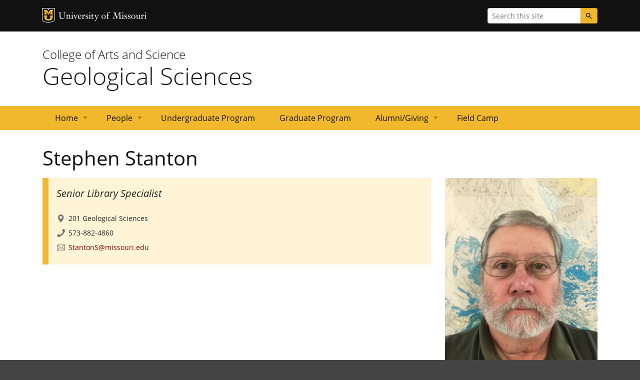

--- FILE ---
content_type: text/html; charset=UTF-8
request_url: https://geology.missouri.edu/people/stanton
body_size: 16545
content:
<!DOCTYPE html>
<html lang="en" dir="ltr">

<head>
      <meta charset="utf-8" />
<meta name="Generator" content="Drupal 10 (https://www.drupal.org)" />
<meta name="MobileOptimized" content="width" />
<meta name="HandheldFriendly" content="true" />
<meta name="viewport" content="width=device-width, initial-scale=1.0" />
<link rel="icon" href="/sites/default/files/favicon_0.ico" type="image/vnd.microsoft.icon" />
<link rel="canonical" href="https://geology.missouri.edu/people/stanton" />
<link rel="shortlink" href="https://geology.missouri.edu/node/46" />
<script src="/sites/default/files/google_tag/default/google_tag.script.js?t7ruyo" defer></script>

      <title>Stephen Stanton | Geological Sciences</title>
   
  <!-- Document Title -->
  <title>Geological Sciences</title>
  
  <!-- Favicon -->
  <link href="//geology.missouri.edu//images/microData/favicon.ico" rel="icon"/>

  <!-- Apple Touch Icons -->
  <link href="//geology.missouri.edu//images/microData/apple-touch-icon.png" rel="apple-touch-icon-precomposed"/>
  <meta content="" name="apple-mobile-web-app-title"/>
  <link rel="mask-icon" href="//geology.missouri.edu//images/microData/mu-safari-icon.svg" color="black">

  <!-- Microsoft Windows 8+ Tiles -->
  <meta content="" name="application-name"/>
  <meta content="//geology.missouri.edu//images/apple-touch-icon.png" name="msapplication-TileImage"/>
  <meta content="#F1B82D" name="msapplication-TileColor"/>
  
      
        
      <link rel="stylesheet" media="all" href="/sites/default/files/css/css_I6JErpMHuVPidsS_VZwTA_Kmti4BO3HdAJTRpN4j__o.css?delta=0&amp;language=en&amp;theme=geology&amp;include=eJxtyjEOgzAMBdALpcrQhdtYITbBwsEV3wzp6RErYn16jMygb3UjRKmbMC12Kqcmbt5GbuZzsQ9imO4tdf1T9YI354lilS40F8gz4PzJsSjWrLtGwkBIz_e8ABh6Mu0" />
<link rel="stylesheet" media="all" href="/sites/default/files/css/css_F7e4tM8evX3M2sxaf0ZX8NW_fwlsA0kpRxHkL_lvBtg.css?delta=1&amp;language=en&amp;theme=geology&amp;include=eJxtyjEOgzAMBdALpcrQhdtYITbBwsEV3wzp6RErYn16jMygb3UjRKmbMC12Kqcmbt5GbuZzsQ9imO4tdf1T9YI354lilS40F8gz4PzJsSjWrLtGwkBIz_e8ABh6Mu0" />

        
</head>

<body class="miz-body">
 
    <div class="miz-wrapper miz-fill--white">

    <noscript><iframe src="https://www.googletagmanager.com/ns.html?id=GTM-W79VSWF" height="0" width="0" style="display:none;visibility:hidden"></iframe></noscript>

                        <div class="miz-fill--black">
                <div class="miz-container">
                    
<!--Ribbon-->
<div class="miz-comp-ribbon">

    <!--Signature-->
    <div class="miz-comp-ribbon__signature">
            <div class="mu-sig-24 reverse"><p class="logo"><a href="http://missouri.edu">MU Logo</a></p><h1 class="wordmark"><a href="http://missouri.edu">University of Missouri</a></h1></div>
    </div>
    <!--/signature-->

    <!--Search-->
    <div class="miz-comp-ribbon__search">
        <form action="/search/node" method="get" id="search-block-form" accept-charset="UTF-8">
  <label for="edit-keys" class="visually-hidden">Search</label>
  <div class="input-group input-group-sm">
    <input type="text" class="miz-comp-input form-control" placeholder="Search this site" data-drupal-selector="edit-keys" type="search" id="edit-keys" name="keys">
    <div class="input-group-append" role="search">
      <button class="miz-comp-button miz-comp-button--primary miz-comp-button--icon" aria-label="Search">
            <svg class="miz-icon miz-icon--sm" aria-hidden="true" focusable="false">
    <use xlink:href="/images/icons/svg/sprite.symbol.svg#search"></use>
  </svg>

      </button>
    </div>
  </div>
</form>
    </div>
    <!--/search-->

</div>
<!--/ribbon-->
                </div>
            </div>
        
                        <div class="miz-container">
                
<header class="miz-masthead" role="banner">

    <h2 class="miz-masthead__subhead"><a title="College of Arts and Science" href="https://coas.missouri.edu">College of Arts and Science</a></h2>
    <h1 class="miz-masthead__title">
        <a title="Geological Sciences" href="//geology.missouri.edu/">Geological Sciences</a>
    </h1>
    </header>            </div>
        
      <span class="miz-body page-node-46 path-node page-node-type-people">

      <div class="dialog-off-canvas-main-canvas" data-off-canvas-main-canvas>
    

<div class="miz-container">

    <header class="miz-masthead" role="banner">




    </header>  </div>

<div id="main-navigation" class="miz-fill--gold">


  <!-- Skip Nav -->
  <a class="miz-comp-skip" href="#content">Skip to content</a>
  <!-- /Skip -->

  <!-- Primary Navigation -->
  <nav class="miz-fill--gold"> 
        <div id="block-geology-mainnavigation" class="block block-mainnavigation">
  
    
      
<ul id="superfish-main" class="menu sf-menu sf-main sf-horizontal sf-style-none miz-container" role="menubar">
  

                        
<li id="main-standardfront-page" class="sf-depth-1 menuparent sf-first" role="none">
    
                    <a href="/" class="sf-depth-1 menuparent" role="menuitem" aria-haspopup="true" aria-expanded="false">Home</a>
        
        
                                                                    <ul role="menu" aria-label="Home">
                        
                        

    
<li id="main-menu-link-content9123732a-3cdc-4e6b-9fd2-dfb260cd233b" class="sf-depth-2 sf-no-children sf-first" role="none">
    
                    <a href="/news" class="sf-depth-2" role="menuitem">News</a>
        
        
                
        
        </li>


    
<li id="main-menu-link-content607b3e4e-b64e-4640-a926-15b5a5d65e54" class="sf-depth-2 sf-no-children" role="none">
    
                    <a href="/events" class="sf-depth-2" role="menuitem">Events</a>
        
        
                
        
        </li>


    
<li id="main-menu-link-content72da708b-5f2f-4a95-8699-5c6d765b2a63" class="sf-depth-2 sf-no-children" role="none">
    
                    <a href="/research-areas" class="sf-depth-2" role="menuitem">Research Areas</a>
        
        
                
        
        </li>


    
<li id="main-menu-link-content7c8237d4-9fe4-48c2-a856-6b9a9576b5af" class="sf-depth-2 sf-no-children sf-last" role="none">
    
                    <a href="/research-facilities" class="sf-depth-2" role="menuitem">Research Facilities</a>
        
        
                
        
        </li>



                                </ul>
        
        
        
        </li>


                        
<li id="main-menu-link-content8960a10e-7520-4e2c-b469-5bbf8df0e751" class="sf-depth-1 menuparent" role="none">
    
                    <a href="/people" class="sf-depth-1 menuparent" role="menuitem" aria-haspopup="true" aria-expanded="false">People</a>
        
        
                                                                    <ul role="menu" aria-label="People">
                        
                        

    
<li id="main-menu-link-content2e7e591a-a503-4626-9fa0-e56b886cc4be" class="sf-depth-2 sf-no-children sf-first" role="none">
    
                    <a href="/people" class="sf-depth-2" role="menuitem">Faculty</a>
        
        
                
        
        </li>


    
<li id="main-menu-link-content2cd6a03c-1837-4b87-9113-42854fcd52e4" class="sf-depth-2 sf-no-children" role="none">
    
                    <a href="/people/emeriti" class="sf-depth-2" role="menuitem">Emeriti</a>
        
        
                
        
        </li>


    
<li id="main-menu-link-content55f8a32c-2b16-4020-ac31-af1abfccd1b4" class="sf-depth-2 sf-no-children" role="none">
    
                    <a href="/people/adjunct" class="sf-depth-2" role="menuitem">Adjunct</a>
        
        
                
        
        </li>


    
<li id="main-menu-link-content7d06f88a-4e8a-4a87-a0db-64d6c3cfbfec" class="sf-depth-2 sf-no-children" role="none">
    
                    <a href="/people/postdocs" class="sf-depth-2" role="menuitem">Post Docs</a>
        
        
                
        
        </li>


    
<li id="main-menu-link-content48851b8a-7b8b-4270-b1ef-b415b5194b68" class="sf-depth-2 sf-no-children" role="none">
    
                    <a href="/people/staff" class="sf-depth-2" role="menuitem">Staff</a>
        
        
                
        
        </li>


    
<li id="main-menu-link-contentf96b2116-1211-49aa-8c49-bb2d5054d846" class="sf-depth-2 sf-no-children sf-last" role="none">
    
                    <a href="/graduate-students" class="sf-depth-2" role="menuitem">Graduate Students</a>
        
        
                
        
        </li>



                                </ul>
        
        
        
        </li>


    
<li id="main-menu-link-contentd5f9ce30-170a-4a0e-bc4e-e13c7c10d8d2" class="sf-depth-1 sf-no-children" role="none">
    
                    <a href="/undergraduate-program" class="sf-depth-1" role="menuitem">Undergraduate Program</a>
        
        
                
        
        </li>


    
<li id="main-menu-link-content546b2506-9b22-42fd-bee3-cdaf1ef55726" class="sf-depth-1 sf-no-children" role="none">
    
                    <a href="/graduate-program" class="sf-depth-1" role="menuitem">Graduate Program</a>
        
        
                
        
        </li>


                        
<li id="main-menu-link-content94a6bcda-592e-44df-bab9-49867c0f7ebf" class="sf-depth-1 menuparent" role="none">
    
                    <a href="/giving" class="sf-depth-1 menuparent" role="menuitem" aria-haspopup="true" aria-expanded="false">Alumni/Giving</a>
        
        
                                                                    <ul role="menu" aria-label="Alumni/Giving">
                        
                        

    
<li id="main-menu-link-content60b1ee2a-e5d3-4250-bfbe-cd6404858f95" class="sf-depth-2 sf-no-children sf-first" role="none">
    
                    <a href="https://geology.missouri.edu/giving" class="sf-depth-2 sf-external" role="menuitem">Give</a>
        
        
                
        
        </li>


    
<li id="main-menu-link-content995335e0-1a45-4af7-9959-0fdc46bf1127" class="sf-depth-2 sf-no-children" role="none">
    
                    <a href="/development-board" class="sf-depth-2" role="menuitem">Development Board</a>
        
        
                
        
        </li>



                                </ul>
        
        
        
        </li>


    
<li id="main-menu-link-content427562de-83d9-4129-8f3c-f826943bf1c1" class="sf-depth-1 sf-no-children sf-last" role="none">
    
                    <a href="https://fieldcamp.missouri.edu/" class="sf-depth-1 sf-external" role="menuitem">Field Camp</a>
        
        
                
        
        </li>


</ul>

  </div>

  </nav>
  <!-- /Nav -->  </div>



<main class="miz-main-content" id="content" role="main">



    <div class="miz-container">

        <section class="miz-layer">
            
            <article class="miz-main-content__article">

                  <div>
    <div data-drupal-messages-fallback class="hidden"></div>
<div id="block-geology-page-title" class="block">
  
    
      
  <h1><span>Stephen Stanton</span>
</h1>


  </div>
<div id="block-geology-content" class="block">
  
    
      


<div data-history-node-id="46" class="node node--type-people node--view-mode-full ds-3col-stacked-fluid clearfix">

  

  <div class="group-header">
    
            <div class="field field--name-field-profile-image field--type-image field--label-hidden field--item">  <img loading="lazy" src="/sites/default/files/styles/large/public/profile-img/stephan_stanton_2.jpg?itok=jf1yZ-fW" width="300" height="400" alt="Stephen Stanton" />


</div>
      
            <div class="field field--name-field-working-title field--type-string field--label-hidden field--item">Senior Library Specialist </div>
      
            <div class="field field--name-field-address field--type-string field--label-hidden field--item">201 Geological Sciences </div>
      
            <div class="field field--name-field-phone field--type-string field--label-hidden field--item">573-882-4860</div>
      
            <div class="field field--name-field-email field--type-email field--label-hidden field--item"><a href="mailto:StantonS@missouri.edu">StantonS@missouri.edu</a></div>
      
  </div>

  
  
  
  <div class="group-footer">
    
  </div>

</div>


  </div>

  </div>


            </article>
            <article class="content-full-width">

                

            </article>
            
        </section>

    </div>


</main>


<div class="miz-fill--black">
    <div class="miz-container">

        

    </div>
</div>


  </div>


      </span>

                        <div class="miz-fill--black">
                <div class="miz-container">
                    <!-- Footer -->
<footer class="miz-comp-footer" role="contentinfo">

  <div class="miz-footer__information">

    <!-- Footer miz signature -->
            <!--/Footer miz signature -->


        <div class="miz-comp-footer__address">
            <h2>Contact Us</h2>
      <h6>Geological Sciences</h6>
      <p><a href="http://map.missouri.edu/index.html?bldg=37027">Office 101 Geological Sciences</a> | Columbia, MO 65211</p>
      <p><strong>Phone:</strong> 573-882-6785</p>
      <p><strong>Fax:</strong> 573-882-5458</p>
    
            <!--<div class="contactemail">
        <p>
          <a href="mailto:">Email Us</a>
        </p>
      </div>-->
        </div>

          <div class="socialmedia">
        <p>
          <a href="https://www.facebook.com/MizzouGeology" class="miz-link--no-underline">
            <svg class="miz-icon miz-icon__svg miz-icon--lg miz-svg--white miz-svg--facebook" role="img" aria-labelledby="miz-contact-card-social-icon-facebook">
              <title id="miz-contact-card-social-icon-facebook">Facebook account</title>
              <use xlink:href="/themes/contrib/miz_d8_theme_base/miz-ds/images/icons/svg/sprite.symbol.svg#facebook"></use>
            </svg>
          </a>

          <a href="https://twitter.com/MizzouGeology" class="miz-link--no-underline">
            <svg class="miz-icon miz-icon__svg miz-icon--lg miz-svg--white miz-svg--twitter" role="img" aria-labelledby="miz-contact-card-social-icon-twitter">
              <title id="miz-contact-card-social-icon-twitter">Twitter account</title>
              <use xlink:href="/themes/contrib/miz_d8_theme_base/miz-ds/images/icons/svg/sprite.symbol.svg#twitter"></use>
            </svg>
          </a>

          <a href="https://www.instagram.com/mizzougeology/" class="miz-link--no-underline">
            <svg class="miz-icon miz-icon__svg miz-icon--lg miz-svg--white miz-svg--instagram" role="img" aria-labelledby="miz-contact-card-social-icon-instagram">
              <title id="miz-contact-card-social-icon-instagram">Instagram account</title>
              <use xlink:href="/themes/contrib/miz_d8_theme_base/miz-ds/images/icons/svg/sprite.symbol.svg#instagram"></use>
            </svg>
          </a>

        </p>
      </div>
    


  </div>


  <div class="miz-footer__copyright">
    <p><small>Mizzou is an <a href="https://www.umsystem.edu/ums/hr/eeo">equal opportunity employer</a>.</small></p>
    <p><small>&copy; <time datetime="2025">2025</time> &#8212; <a href="https://www.umsystem.edu/">The Curators of the University of Missouri</a>. All rights reserved. </small><br />
      <small><a href="https://missouri.edu/marks-identity-content">Restrictions on Use of University Marks, Identifiers and Content</a>. <a href="https://missouri.edu/copyright/">DMCA and other copyright information</a>. <a href="https://missouri.edu/privacy/">Privacy policy</a></small></p>

  </div>

  <!--/flexbox-->
</footer>
                </div>
            </div>
        
     


    </div>
    <script type="application/json" data-drupal-selector="drupal-settings-json">{"path":{"baseUrl":"\/","pathPrefix":"","currentPath":"node\/46","currentPathIsAdmin":false,"isFront":false,"currentLanguage":"en"},"pluralDelimiter":"\u0003","suppressDeprecationErrors":true,"superfish":{"superfish-main":{"id":"superfish-main","sf":{"animation":{"opacity":"show","height":"show"},"speed":"fast","autoArrows":true,"dropShadows":true},"plugins":{"smallscreen":{"cloneParent":0,"mode":"window_width","breakpoint":992},"supposition":true,"supersubs":true}}},"user":{"uid":0,"permissionsHash":"d7ff8e27c1a4a950cbc64ba399a6c7c15f198578ef868ffb1eb25646dcb8e89d"}}</script>
<script src="/sites/default/files/js/js_4sp_m4-8B0qpYBdWGgg-Hml2gMGMlOoa069xQK5ZFLM.js?scope=footer&amp;delta=0&amp;language=en&amp;theme=geology&amp;include=eJx1ikEOwjAMBD9E1Su_iZKyJJYcu8q6lcrrERcOKNxGM1Ph6vVaq3rJujAuFau3Lq-0eebMP-4pGjpSycTvwGPHeArb-qWZS81PDLGAxbSzZ1VuA7B5_xCPwn91d0qI2xt3Mlql"></script>

    
</body>

</html>


--- FILE ---
content_type: text/css
request_url: https://geology.missouri.edu/sites/default/files/css/css_F7e4tM8evX3M2sxaf0ZX8NW_fwlsA0kpRxHkL_lvBtg.css?delta=1&language=en&theme=geology&include=eJxtyjEOgzAMBdALpcrQhdtYITbBwsEV3wzp6RErYn16jMygb3UjRKmbMC12Kqcmbt5GbuZzsQ9imO4tdf1T9YI354lilS40F8gz4PzJsSjWrLtGwkBIz_e8ABh6Mu0
body_size: 61864
content:
@import url("//hello.myfonts.net/count/367c47");
/* @license GPL-2.0-or-later https://www.drupal.org/licensing/faq */
.alert,div[aria-label="Status message"]{padding:15px;margin-bottom:20px;border:1px solid transparent;border-radius:4px;}.alert h4{margin-top:0;color:inherit;}.alert .alert-link{font-weight:bold;}.alert > p,.alert > ul{margin-bottom:0;}.alert > p + p{margin-top:5px;}.alert-dismissable,.alert-dismissible{padding-right:35px;}.alert-dismissable .close,.alert-dismissible .close{position:relative;top:-2px;right:-21px;color:inherit;}.alert-success,div[aria-label="Status message"]{background-color:#dff0d8;border-color:#d6e9c6;color:#3c763d;}.alert-success hr{border-top-color:#c9e2b3;}.alert-success .alert-link{color:#2b542c;}.alert-info{background-color:#d9edf7;border-color:#bce8f1;color:#31708f;}.alert-info hr{border-top-color:#a6e1ec;}.alert-info .alert-link{color:#245269;}.alert-warning{background-color:#fcf8e3;border-color:#faebcc;color:#8a6d3b;}.alert-warning hr{border-top-color:#f7e1b5;}.alert-warning .alert-link{color:#66512c;}.alert-danger{background-color:#f2dede;border-color:#ebccd1;color:#a94442;}.alert-danger hr{border-top-color:#e4b9c0;}.alert-danger .alert-link{color:#843534;}.block-miz-coas-local-tasks,#block-miz-coas-local-tasks{display:block;width:100%;}.block-miz-coas-local-tasks > ul,#block-miz-coas-local-tasks > ul{margin-left:0;margin-bottom:1.5rem;padding-left:0;border-bottom:1px solid #cccccc;font-size:0.938em;}.block-miz-coas-local-tasks > ul > li,#block-miz-coas-local-tasks > ul > li{float:left;margin:0;padding:0;list-style:none;}.block-miz-coas-local-tasks > ul > li a,#block-miz-coas-local-tasks > ul > li a{display:block;position:relative;bottom:-1px;margin:0 0.5em 0 0;padding:0.2em 1em;border-top:1px solid #cccccc;border-right:1px solid #cccccc;border-left:1px solid #cccccc;border-bottom:1px solid transparent;border-radius:0;text-decoration:none;color:#000000;background-color:rgba(204,204,204,0.5);z-index:0;}.block-miz-coas-local-tasks > ul > li a:hover,#block-miz-coas-local-tasks > ul > li a:hover{background-color:#f0f0f0;border-bottom-color:#cccccc;}.block-miz-coas-local-tasks > ul > li a.is-active,.block-miz-coas-local-tasks > ul > li a.is-active:hover,#block-miz-coas-local-tasks > ul > li a.is-active,#block-miz-coas-local-tasks > ul > li a.is-active:hover{background-color:white;border-bottom-color:white;z-index:1;}body .dialog ul.action a:focus,body button:focus,body .dialog input[type=button]:focus,body .dialog input[type=submit]:focus,body .dialog ul.action a.default:focus,body .dialog button.default:focus,body .dialog input[type=button].default:focus,body .dialog input[type=submit].default:focus{background-color:#f1b82d;color:#222222;}body .table.block--miz-coas-messages{margin-bottom:0;}.clearfix:after,.block-miz-coas-local-tasks > ul:after,#block-miz-coas-local-tasks > ul:after{visibility:hidden;display:block;font-size:0;content:" ";clear:both;height:0;}.clearfix,.block-miz-coas-local-tasks > ul,#block-miz-coas-local-tasks > ul{display:inline-block;}.clearfix,.block-miz-coas-local-tasks > ul,#block-miz-coas-local-tasks > ul{display:block;zoom:1;}.more-link{padding:0;}.more-link a,.more-link a:hover{display:block;padding:0.5rem 1rem 0.5rem 1rem;text-decoration:none;color:inherit;}.miz-main-content__article li{padding-top:0.25rem;padding-bottom:0.25rem;}.miz-main-content__article .miz-main-content__header h1,.miz-main-content__article .view-header h1{font-size:1.75rem;}@media (min-width:48em){.miz-main-content__article .miz-main-content__header h1,.miz-main-content__article .view-header h1{font-size:2.5rem;}}.view-people .blazy--grid .grid .views-field-field-email,.path-taxonomy .view-display-id-page_2 .view-content .blazy--grid .grid .views-field-field-email,.view-people .blazy--grid .grid .views-field-field-phone,.path-taxonomy .view-display-id-page_2 .view-content .blazy--grid .grid .views-field-field-phone,.view-people .blazy--grid .grid .views-field-field-phone-number,.path-taxonomy .view-display-id-page_2 .view-content .blazy--grid .grid .views-field-field-phone-number,.view-people .blazy--grid .grid .views-field-field-address,.path-taxonomy .view-display-id-page_2 .view-content .blazy--grid .grid .views-field-field-address,.view-people .blazy--grid .grid .views-field-field-location,.path-taxonomy .view-display-id-page_2 .view-content .blazy--grid .grid .views-field-field-location,.view-people .blazy--grid .grid .views-field-field-website,.path-taxonomy .view-display-id-page_2 .view-content .blazy--grid .grid .views-field-field-website,.view-people .blazy--grid .grid .views-field-field-department,.path-taxonomy .view-display-id-page_2 .view-content .blazy--grid .grid .views-field-field-department,.view-people .views-row .views-col .views-field-field-email,.path-taxonomy .view-display-id-page_2 .view-content .views-row .views-col .views-field-field-email,.view-people .views-row .views-col .views-field-field-phone,.path-taxonomy .view-display-id-page_2 .view-content .views-row .views-col .views-field-field-phone,.view-people .views-row .views-col .views-field-field-phone-number,.path-taxonomy .view-display-id-page_2 .view-content .views-row .views-col .views-field-field-phone-number,.view-people .views-row .views-col .views-field-field-address,.path-taxonomy .view-display-id-page_2 .view-content .views-row .views-col .views-field-field-address,.view-people .views-row .views-col .views-field-field-location,.path-taxonomy .view-display-id-page_2 .view-content .views-row .views-col .views-field-field-location,.view-people .views-row .views-col .views-field-field-website,.path-taxonomy .view-display-id-page_2 .view-content .views-row .views-col .views-field-field-website,.view-people .views-row .views-col .views-field-field-department,.path-taxonomy .view-display-id-page_2 .view-content .views-row .views-col .views-field-field-department,.path-events .view-events .views-view-grid .views-row > .views-col .views-field.views-field-field-event-date-value,.path-events .view-events .views-view-grid .views-row > .views-col .views-field.views-field-field-date-value,.path-events .view-events .views-view-grid .views-row > .views-col .views-field.views-field-field-date,.path-events .view-events .views-view-grid .views-row > .views-col .views-field.views-field-created{font-family:"Open Sans",Helvetica,Arial,sans-serif;font-style:normal;font-weight:400;}.view-people .blazy--grid .grid .views-field-field-working-title,.path-taxonomy .view-display-id-page_2 .view-content .blazy--grid .grid .views-field-field-working-title,.view-people .blazy--grid .grid .views-field-field-advises,.path-taxonomy .view-display-id-page_2 .view-content .blazy--grid .grid .views-field-field-advises,.view-people .views-row .views-col .views-field-field-working-title,.path-taxonomy .view-display-id-page_2 .view-content .views-row .views-col .views-field-field-working-title,.view-people .views-row .views-col .views-field-field-advises,.path-taxonomy .view-display-id-page_2 .view-content .views-row .views-col .views-field-field-advises,.view-news .views-view-grid .views-row > .views-col .views-field.views-field-field-date .field-content,.view-news .views-view-grid .views-row > .views-col .views-field.views-field-created .field-content,.miz-main-content__article p em,.miz-main-content__article p i,.miz-main-content__article li em,.miz-main-content__article li i{font-family:"Open Sans Italic",Helvetica,Arial,sans-serif;font-style:italic;font-weight:400;}.view-people .blazy--grid .grid .views-field-title,.path-taxonomy .view-display-id-page_2 .view-content .blazy--grid .grid .views-field-title,.view-people .views-row .views-col .views-field-title,.path-taxonomy .view-display-id-page_2 .view-content .views-row .views-col .views-field-title,.miz-main-content__article p strong,.miz-main-content__article p b,.miz-main-content__article li strong,.miz-main-content__article li b{font-family:"Open Sans Bold",Helvetica,Arial,sans-serif;font-style:normal;font-weight:700;}.miz-main-content__article p strong em,.miz-main-content__article p em strong,.miz-main-content__article p b i,.miz-main-content__article p i b,.miz-main-content__article li strong em,.miz-main-content__article li em strong,.miz-main-content__article li b i,.miz-main-content__article li i b{font-family:"Open Sans Bold Italic",Helvetica,Arial,sans-serif;font-style:italic;font-weight:700;}.path-frontpage .view-events .views-row .views-col .views-field:not(.views-field-title) .field-content{font-family:"Graphik Cond Web",Helvetica,Arial,sans-serif;font-weight:800;font-style:normal;font-stretch:normal;}.path-frontpage .view-events .views-row .views-col .views-field.views-field-title{font-family:"ClarendonURW-Reg",Helvetica,Arial,sans-serif;font-weight:normal;font-style:normal;font-stretch:normal;}.path-taxonomy .miz-main-content__article,.path-news .miz-main-content__article,.path-events .miz-main-content__article,.page-node-type-page .miz-main-content__article,.page-node-type-undergrad .miz-main-content__article,.page-node-type-graduate .miz-main-content__article,.page-node-type-event .miz-main-content__article,.page-node-type-article .miz-main-content__article,.page-node-type-undergraduate-page .miz-main-content__article,.page-node-type-current-students .miz-main-content__article,.page-node-type-prospective-students .miz-main-content__article,.page-node-type-people .miz-main-content__article,.path-frontpage .miz-main-content__article{-ms-flex:0 0 100%;flex:0 0 100%;max-width:100%;}.view-news .views-view-grid.cols-3 .views-field-field-featured-homepage-image,.view-news .views-view-grid.cols-3 .views-field-field-featured-image,.view-news .views-view-grid.cols-3 .views-field-field-image{height:60vw;}@media (min-width:26em){.view-news .views-view-grid.cols-3 .views-field-field-featured-homepage-image,.view-news .views-view-grid.cols-3 .views-field-field-featured-image,.view-news .views-view-grid.cols-3 .views-field-field-image{height:45vw;}}@media (min-width:34em){.view-news .views-view-grid.cols-3 .views-field-field-featured-homepage-image,.view-news .views-view-grid.cols-3 .views-field-field-featured-image,.view-news .views-view-grid.cols-3 .views-field-field-image{height:200px;}}@media (min-width:48em){.view-news .views-view-grid.cols-3 .views-field-field-featured-homepage-image,.view-news .views-view-grid.cols-3 .views-field-field-featured-image,.view-news .views-view-grid.cols-3 .views-field-field-image{height:150px;}}@media (min-width:62em){.view-news .views-view-grid.cols-3 .views-field-field-featured-homepage-image,.view-news .views-view-grid.cols-3 .views-field-field-featured-image,.view-news .views-view-grid.cols-3 .views-field-field-image{height:200px;}}@media (min-width:75em){.view-news .views-view-grid.cols-3 .views-field-field-featured-homepage-image,.view-news .views-view-grid.cols-3 .views-field-field-featured-image,.view-news .views-view-grid.cols-3 .views-field-field-image{height:220px;}}.view-news .views-view-grid.cols-4 .views-field-field-featured-homepage-image,.view-news .views-view-grid.cols-4 .views-field-field-featured-image,.view-news .views-view-grid.cols-4 .views-field-field-image{height:60vw;}@media (min-width:26em){.view-news .views-view-grid.cols-4 .views-field-field-featured-homepage-image,.view-news .views-view-grid.cols-4 .views-field-field-featured-image,.view-news .views-view-grid.cols-4 .views-field-field-image{height:45vw;}}@media (min-width:34em){.view-news .views-view-grid.cols-4 .views-field-field-featured-homepage-image,.view-news .views-view-grid.cols-4 .views-field-field-featured-image,.view-news .views-view-grid.cols-4 .views-field-field-image{height:200px;}}@media (min-width:48em){.view-news .views-view-grid.cols-4 .views-row{flex-wrap:wrap;}.view-news .views-view-grid.cols-4 .views-row .views-col{width:50% !important;}.view-news .views-view-grid.cols-4 .views-row .views-col .views-field-field-featured-homepage-image,.view-news .views-view-grid.cols-4 .views-row .views-col .views-field-field-featured-image,.view-news .views-view-grid.cols-4 .views-row .views-col .views-field-field-image{height:220px;}}@media (min-width:62em){.view-news .views-view-grid.cols-4 .views-row{flex-wrap:nowrap;}.view-news .views-view-grid.cols-4 .views-row .views-col{width:25% !important;}.view-news .views-view-grid.cols-4 .views-row .views-col .views-field-field-featured-homepage-image,.view-news .views-view-grid.cols-4 .views-row .views-col .views-field-field-featured-image,.view-news .views-view-grid.cols-4 .views-row .views-col .views-field-field-image{height:160px;}}@media (min-width:75em){.view-news .views-view-grid.cols-4 .views-field-field-featured-homepage-image,.view-news .views-view-grid.cols-4 .views-field-field-featured-image,.view-news .views-view-grid.cols-4 .views-field-field-image{height:180px;}}.view-news .views-view-grid .views-row > .views-col{position:relative;background-color:#f4f4f4;background-clip:content-box !important;box-sizing:border-box;}.paragraph--color .view-news .views-view-grid .views-row > .views-col{background-color:white;}.view-news .views-view-grid .views-row > .views-col::before{display:none;}.view-news .views-view-grid .views-row > .views-col .field-group{border:none;background-color:transparent;}.view-news .views-view-grid .views-row > .views-col .views-field.views-field-field-featured-homepage-image,.view-news .views-view-grid .views-row > .views-col .views-field.views-field-field-featured-image,.view-news .views-view-grid .views-row > .views-col .views-field.views-field-field-image{order:-1;overflow:hidden;background-color:#d7d7d7;}.view-news .views-view-grid .views-row > .views-col .views-field.views-field-field-featured-homepage-image .field-content,.view-news .views-view-grid .views-row > .views-col .views-field.views-field-field-featured-image .field-content,.view-news .views-view-grid .views-row > .views-col .views-field.views-field-field-image .field-content{height:100%;width:100%;background-color:inherit;}.view-news .views-view-grid .views-row > .views-col .views-field.views-field-field-featured-homepage-image .field-content a,.view-news .views-view-grid .views-row > .views-col .views-field.views-field-field-featured-image .field-content a,.view-news .views-view-grid .views-row > .views-col .views-field.views-field-field-image .field-content a{display:block;height:100%;width:100%;}.view-news .views-view-grid .views-row > .views-col .views-field.views-field-field-featured-homepage-image img,.view-news .views-view-grid .views-row > .views-col .views-field.views-field-field-featured-image img,.view-news .views-view-grid .views-row > .views-col .views-field.views-field-field-image img{display:block;width:100% !important;height:100% !important;object-fit:cover;}.view-news .views-view-grid .views-row > .views-col .views-field.views-field-field-featured-homepage-image img[alt="No Image Available"],.view-news .views-view-grid .views-row > .views-col .views-field.views-field-field-featured-image img[alt="No Image Available"],.view-news .views-view-grid .views-row > .views-col .views-field.views-field-field-image img[alt="No Image Available"]{opacity:0.95;}.view-news .views-view-grid .views-row > .views-col .views-field.views-field-field-date,.view-news .views-view-grid .views-row > .views-col .views-field.views-field-created{padding:1rem 1rem 0.5rem 1.8rem;background-color:transparent;color:inherit;}.view-news .views-view-grid .views-row > .views-col .views-field.views-field-field-date .field-content,.view-news .views-view-grid .views-row > .views-col .views-field.views-field-created .field-content{padding:0;background:inherit;font-size:0.875rem;}.view-news .views-view-grid .views-row > .views-col .views-field.views-field-title{position:relative;padding:1.2rem 1rem 1.5rem 1.8rem;background-color:transparent;}.view-news .views-view-grid .views-row > .views-col .views-field.views-field-title::before{display:block;content:"";background-color:#f1b82d;position:absolute;left:0;top:1rem;width:1rem;height:2rem;}.view-news .views-view-grid .views-row > .views-col .views-field.views-field-title .field-content{padding:0;background-color:transparent;}.view-news .views-view-grid .views-row > .views-col .views-field.views-field-title .field-content a{position:relative;display:block;margin-bottom:1rem;color:black;text-decoration:none;}.view-news .views-view-grid .views-row > .views-col .views-field.views-field-title .field-content a:hover{color:#900000;text-decoration:none;}.view-news .views-view-grid .views-row > .views-col .views-field.views-field-field-subhead{position:relative;padding:0 1rem 1.5rem 1.8rem;margin-top:-1rem;font-size:1rem;}.view-news .views-view-grid .views-row > .views-col .views-field.views-field-field-image img[alt="Unit Signature"]{object-fit:contain;background-color:#dfdad3;}.path-frontpage .view-events .views-row{flex-wrap:wrap;}@media (min-width:62em){.path-frontpage .view-events .views-row{flex-wrap:nowrap;}}.path-frontpage .view-events .views-row .views-col{display:flex;flex-wrap:wrap;min-width:100%;justify-content:center;align-items:center;}@media (min-width:26em){.path-frontpage .view-events .views-row .views-col{flex-wrap:nowrap;}}@media (min-width:62em){.path-frontpage .view-events .views-row .views-col{min-width:0;}}.path-frontpage .view-events .views-row .views-col + .views-col{margin-top:2rem;}@media (min-width:62em){.path-frontpage .view-events .views-row .views-col + .views-col{margin-top:0;}}.path-frontpage .view-events .views-row .views-col .views-field{flex:0 auto;display:flex;align-items:center;}.path-frontpage .view-events .views-row .views-col .views-field.views-field-title{font-size:1.25rem;padding-top:0;text-align:center;}@media (min-width:26em){.path-frontpage .view-events .views-row .views-col .views-field.views-field-title{padding-left:1rem;text-align:left;}}.path-frontpage .view-events .views-row .views-col .views-field.views-field-title a:hover,.path-frontpage .view-events .views-row .views-col .views-field.views-field-title a:focus{color:#900000;text-decoration:none;}.path-frontpage .view-events .views-row .views-col .views-field:not(.views-field-title){flex:0 0 auto;justify-content:center;order:-1;width:120px;height:120px;border-radius:50%;background-color:#000000;color:#f0f0f0;}.path-frontpage .view-events .views-row .views-col .views-field:not(.views-field-title) .field-content{display:block;justify-content:center;width:58px;padding:0;margin:-1.5rem 0 0;text-align:center;text-transform:uppercase;font-size:3rem;line-height:40px;}.path-frontpage .view-events .views-row .views-col .views-field:not(.views-field-title) .field-content::first-line{font-size:1.25rem;letter-spacing:0.1em;text-indent:0.15em;}.path-events .view-events .views-view-grid.cols-3 .views-field-field-featured-homepage-image,.path-events .view-events .views-view-grid.cols-3 .views-field-field-featured-image,.path-events .view-events .views-view-grid.cols-3 .views-field-field-image{height:60vw;}@media (min-width:26em){.path-events .view-events .views-view-grid.cols-3 .views-field-field-featured-homepage-image,.path-events .view-events .views-view-grid.cols-3 .views-field-field-featured-image,.path-events .view-events .views-view-grid.cols-3 .views-field-field-image{height:45vw;}}@media (min-width:34em){.path-events .view-events .views-view-grid.cols-3 .views-field-field-featured-homepage-image,.path-events .view-events .views-view-grid.cols-3 .views-field-field-featured-image,.path-events .view-events .views-view-grid.cols-3 .views-field-field-image{height:200px;}}@media (min-width:48em){.path-events .view-events .views-view-grid.cols-3 .views-field-field-featured-homepage-image,.path-events .view-events .views-view-grid.cols-3 .views-field-field-featured-image,.path-events .view-events .views-view-grid.cols-3 .views-field-field-image{height:150px;}}@media (min-width:62em){.path-events .view-events .views-view-grid.cols-3 .views-field-field-featured-homepage-image,.path-events .view-events .views-view-grid.cols-3 .views-field-field-featured-image,.path-events .view-events .views-view-grid.cols-3 .views-field-field-image{height:200px;}}@media (min-width:75em){.path-events .view-events .views-view-grid.cols-3 .views-field-field-featured-homepage-image,.path-events .view-events .views-view-grid.cols-3 .views-field-field-featured-image,.path-events .view-events .views-view-grid.cols-3 .views-field-field-image{height:220px;}}.path-events .view-events .views-view-grid.cols-4 .views-field-field-featured-homepage-image,.path-events .view-events .views-view-grid.cols-4 .views-field-field-featured-image,.path-events .view-events .views-view-grid.cols-4 .views-field-field-image{height:60vw;}@media (min-width:26em){.path-events .view-events .views-view-grid.cols-4 .views-field-field-featured-homepage-image,.path-events .view-events .views-view-grid.cols-4 .views-field-field-featured-image,.path-events .view-events .views-view-grid.cols-4 .views-field-field-image{height:45vw;}}@media (min-width:34em){.path-events .view-events .views-view-grid.cols-4 .views-field-field-featured-homepage-image,.path-events .view-events .views-view-grid.cols-4 .views-field-field-featured-image,.path-events .view-events .views-view-grid.cols-4 .views-field-field-image{height:200px;}}@media (min-width:48em){.path-events .view-events .views-view-grid.cols-4 .views-row{flex-wrap:wrap;}.path-events .view-events .views-view-grid.cols-4 .views-row .views-col{width:50% !important;}.path-events .view-events .views-view-grid.cols-4 .views-row .views-col .views-field-field-featured-homepage-image,.path-events .view-events .views-view-grid.cols-4 .views-row .views-col .views-field-field-featured-image,.path-events .view-events .views-view-grid.cols-4 .views-row .views-col .views-field-field-image{height:220px;}}@media (min-width:62em){.path-events .view-events .views-view-grid.cols-4 .views-row{flex-wrap:nowrap;}.path-events .view-events .views-view-grid.cols-4 .views-row .views-col{width:25% !important;}.path-events .view-events .views-view-grid.cols-4 .views-row .views-col .views-field-field-featured-homepage-image,.path-events .view-events .views-view-grid.cols-4 .views-row .views-col .views-field-field-featured-image,.path-events .view-events .views-view-grid.cols-4 .views-row .views-col .views-field-field-image{height:160px;}}@media (min-width:75em){.path-events .view-events .views-view-grid.cols-4 .views-field-field-featured-homepage-image,.path-events .view-events .views-view-grid.cols-4 .views-field-field-featured-image,.path-events .view-events .views-view-grid.cols-4 .views-field-field-image{height:180px;}}.path-events .view-events .views-view-grid .views-row{display:flex;align-items:stretch;flex-wrap:wrap;}@media (min-width:48em){.path-events .view-events .views-view-grid .views-row{flex-wrap:nowrap;}}.path-events .view-events .views-view-grid .views-row > .views-col{flex:0 auto;position:relative;background-color:#f0f0f0;background-clip:content-box !important;box-sizing:border-box;min-width:100%;}.paragraph--color .path-events .view-events .views-view-grid .views-row > .views-col{background-color:white;}@media (min-width:48em){.path-events .view-events .views-view-grid .views-row > .views-col{min-width:inherit;}}.path-events .view-events .views-view-grid .views-row > .views-col::before{display:none;}.path-events .view-events .views-view-grid .views-row > .views-col .field-group{border:none;background-color:transparent;}.path-events .view-events .views-view-grid .views-row > .views-col .views-field{width:100%;padding:0.25rem 1rem 0.25rem 1.5rem;}.path-events .view-events .views-view-grid .views-row > .views-col .views-field:last-child{padding-bottom:1.5rem;}.path-events .view-events .views-view-grid .views-row > .views-col .views-field.views-field-field-featured-homepage-image,.path-events .view-events .views-view-grid .views-row > .views-col .views-field.views-field-field-featured-image,.path-events .view-events .views-view-grid .views-row > .views-col .views-field.views-field-field-image{overflow:hidden;border-top:none;border-bottom:4px solid #f1b82d;margin-top:0;margin-bottom:0.75rem;padding:0;background-color:#dbd5cd;}.path-events .view-events .views-view-grid .views-row > .views-col .views-field.views-field-field-featured-homepage-image .field-content,.path-events .view-events .views-view-grid .views-row > .views-col .views-field.views-field-field-featured-image .field-content,.path-events .view-events .views-view-grid .views-row > .views-col .views-field.views-field-field-image .field-content{height:100%;width:100%;background-color:inherit;}.path-events .view-events .views-view-grid .views-row > .views-col .views-field.views-field-field-featured-homepage-image .field-content a,.path-events .view-events .views-view-grid .views-row > .views-col .views-field.views-field-field-featured-image .field-content a,.path-events .view-events .views-view-grid .views-row > .views-col .views-field.views-field-field-image .field-content a{display:block;height:100%;width:100%;}.path-events .view-events .views-view-grid .views-row > .views-col .views-field.views-field-field-featured-homepage-image img,.path-events .view-events .views-view-grid .views-row > .views-col .views-field.views-field-field-featured-image img,.path-events .view-events .views-view-grid .views-row > .views-col .views-field.views-field-field-image img{display:block;width:100% !important;height:100% !important;object-fit:cover;background-color:inherit;}.path-events .view-events .views-view-grid .views-row > .views-col .views-field.views-field-field-featured-homepage-image img[alt="No Image Available"],.path-events .view-events .views-view-grid .views-row > .views-col .views-field.views-field-field-featured-image img[alt="No Image Available"],.path-events .view-events .views-view-grid .views-row > .views-col .views-field.views-field-field-image img[alt="No Image Available"]{opacity:0.95;}.path-events .view-events .views-view-grid .views-row > .views-col .views-field.views-field-field-event-date-value,.path-events .view-events .views-view-grid .views-row > .views-col .views-field.views-field-field-date-value,.path-events .view-events .views-view-grid .views-row > .views-col .views-field.views-field-field-date,.path-events .view-events .views-view-grid .views-row > .views-col .views-field.views-field-created{background-color:transparent;color:inherit;font-size:0.875rem;}.path-events .view-events .views-view-grid .views-row > .views-col .views-field.views-field-field-event-date-value .field-content,.path-events .view-events .views-view-grid .views-row > .views-col .views-field.views-field-field-date-value .field-content,.path-events .view-events .views-view-grid .views-row > .views-col .views-field.views-field-field-date .field-content,.path-events .view-events .views-view-grid .views-row > .views-col .views-field.views-field-created .field-content{padding:0;font:inherit;background:inherit;}.path-events .view-events .views-view-grid .views-row > .views-col .views-field.views-field-title{position:relative;background-color:transparent;}.path-events .view-events .views-view-grid .views-row > .views-col .views-field.views-field-title .field-content{padding:0;background-color:transparent;}.path-events .view-events .views-view-grid .views-row > .views-col .views-field.views-field-title .field-content a{position:relative;display:block;margin-bottom:1rem;color:black;text-decoration:none;}.path-events .view-events .views-view-grid .views-row > .views-col .views-field.views-field-title .field-content a:hover{color:#900000;text-decoration:none;}.path-events .view-events .views-view-grid .views-row > .views-col .views-field.views-field-field-featured-image img[src="/sites/default/files/default_images/mu_unitsig_geologicalsciences_rgb_std_vert_0_0.png"]{object-fit:contain;}.view-people .view-header p:last-child,.path-taxonomy .view-display-id-page_2 .view-content .view-header p:last-child,.view-people .view-header ul:last-child,.path-taxonomy .view-display-id-page_2 .view-content .view-header ul:last-child,.view-people .view-header ol:last-child,.path-taxonomy .view-display-id-page_2 .view-content .view-header ol:last-child{border-bottom:1px solid #f0f0f0;margin-bottom:2rem;padding-bottom:2rem;}.view-people .views-view-grid.cols-1 .views-field-field-profile-image,.path-taxonomy .view-display-id-page_2 .view-content .views-view-grid.cols-1 .views-field-field-profile-image,.view-people .views-view-grid.cols-1 .views-field-field-profile,.path-taxonomy .view-display-id-page_2 .view-content .views-view-grid.cols-1 .views-field-field-profile{height:40vw;}@media (min-width:26em){.view-people .views-view-grid.cols-1 .views-field-field-profile-image,.path-taxonomy .view-display-id-page_2 .view-content .views-view-grid.cols-1 .views-field-field-profile-image,.view-people .views-view-grid.cols-1 .views-field-field-profile,.path-taxonomy .view-display-id-page_2 .view-content .views-view-grid.cols-1 .views-field-field-profile{height:35vw;}}@media (min-width:34em){.view-people .views-view-grid.cols-1 .views-field-field-profile-image,.path-taxonomy .view-display-id-page_2 .view-content .views-view-grid.cols-1 .views-field-field-profile-image,.view-people .views-view-grid.cols-1 .views-field-field-profile,.path-taxonomy .view-display-id-page_2 .view-content .views-view-grid.cols-1 .views-field-field-profile{height:170px;}}@media (min-width:48em){.view-people .views-view-grid.cols-1 .views-field-field-profile-image,.path-taxonomy .view-display-id-page_2 .view-content .views-view-grid.cols-1 .views-field-field-profile-image,.view-people .views-view-grid.cols-1 .views-field-field-profile,.path-taxonomy .view-display-id-page_2 .view-content .views-view-grid.cols-1 .views-field-field-profile{height:220px;}}@media (min-width:62em){.view-people .views-view-grid.cols-1 .views-field-field-profile-image,.path-taxonomy .view-display-id-page_2 .view-content .views-view-grid.cols-1 .views-field-field-profile-image,.view-people .views-view-grid.cols-1 .views-field-field-profile,.path-taxonomy .view-display-id-page_2 .view-content .views-view-grid.cols-1 .views-field-field-profile{height:270px;}}@media (min-width:75em){.view-people .views-view-grid.cols-1 .views-field-field-profile-image,.path-taxonomy .view-display-id-page_2 .view-content .views-view-grid.cols-1 .views-field-field-profile-image,.view-people .views-view-grid.cols-1 .views-field-field-profile,.path-taxonomy .view-display-id-page_2 .view-content .views-view-grid.cols-1 .views-field-field-profile{height:300px;}}.view-people .views-view-grid.cols-2 .views-field-field-profile-image,.path-taxonomy .view-display-id-page_2 .view-content .views-view-grid.cols-2 .views-field-field-profile-image,.view-people .views-view-grid.cols-2 .views-field-field-profile,.path-taxonomy .view-display-id-page_2 .view-content .views-view-grid.cols-2 .views-field-field-profile{height:40vw;}@media (min-width:26em){.view-people .views-view-grid.cols-2 .views-field-field-profile-image,.path-taxonomy .view-display-id-page_2 .view-content .views-view-grid.cols-2 .views-field-field-profile-image,.view-people .views-view-grid.cols-2 .views-field-field-profile,.path-taxonomy .view-display-id-page_2 .view-content .views-view-grid.cols-2 .views-field-field-profile{height:35vw;}}@media (min-width:34em){.view-people .views-view-grid.cols-2 .views-field-field-profile-image,.path-taxonomy .view-display-id-page_2 .view-content .views-view-grid.cols-2 .views-field-field-profile-image,.view-people .views-view-grid.cols-2 .views-field-field-profile,.path-taxonomy .view-display-id-page_2 .view-content .views-view-grid.cols-2 .views-field-field-profile{height:170px;}}@media (min-width:48em){.view-people .views-view-grid.cols-2 .views-field-field-profile-image,.path-taxonomy .view-display-id-page_2 .view-content .views-view-grid.cols-2 .views-field-field-profile-image,.view-people .views-view-grid.cols-2 .views-field-field-profile,.path-taxonomy .view-display-id-page_2 .view-content .views-view-grid.cols-2 .views-field-field-profile{height:130px;}}@media (min-width:62em){.view-people .views-view-grid.cols-2 .views-field-field-profile-image,.path-taxonomy .view-display-id-page_2 .view-content .views-view-grid.cols-2 .views-field-field-profile-image,.view-people .views-view-grid.cols-2 .views-field-field-profile,.path-taxonomy .view-display-id-page_2 .view-content .views-view-grid.cols-2 .views-field-field-profile{height:170px;}}@media (min-width:75em){.view-people .views-view-grid.cols-2 .views-field-field-profile-image,.path-taxonomy .view-display-id-page_2 .view-content .views-view-grid.cols-2 .views-field-field-profile-image,.view-people .views-view-grid.cols-2 .views-field-field-profile,.path-taxonomy .view-display-id-page_2 .view-content .views-view-grid.cols-2 .views-field-field-profile{height:205px;}}.view-people .views-row,.path-taxonomy .view-display-id-page_2 .view-content .views-row{display:flex;flex-wrap:wrap;line-height:1.3;position:relative;}@media (min-width:34em){.view-people .views-row,.path-taxonomy .view-display-id-page_2 .view-content .views-row{left:-15px;}}@media (min-width:48em){.view-people .views-row,.path-taxonomy .view-display-id-page_2 .view-content .views-row{flex-wrap:nowrap;}}.view-people .views-row .views-col,.path-taxonomy .view-display-id-page_2 .view-content .views-row .views-col{flex:0 auto;min-width:100%;margin-top:1rem;margin-bottom:3rem;padding-left:0;padding-right:0;}@media (min-width:34em){.view-people .views-row .views-col,.path-taxonomy .view-display-id-page_2 .view-content .views-row .views-col{padding-left:15px;padding-right:15px;}}@media (min-width:48em){.view-people .views-row .views-col,.path-taxonomy .view-display-id-page_2 .view-content .views-row .views-col{min-width:0;}}.view-people .views-row .views-col .views-field-field-profile-image,.path-taxonomy .view-display-id-page_2 .view-content .views-row .views-col .views-field-field-profile-image,.view-people .views-row .views-col .views-field-field-profile,.path-taxonomy .view-display-id-page_2 .view-content .views-row .views-col .views-field-field-profile{float:left;width:32%;}@media (min-width:26em){.view-people .views-row .views-col .views-field-field-profile-image,.path-taxonomy .view-display-id-page_2 .view-content .views-row .views-col .views-field-field-profile-image,.view-people .views-row .views-col .views-field-field-profile,.path-taxonomy .view-display-id-page_2 .view-content .views-row .views-col .views-field-field-profile{padding-left:4px;border-left:10px solid #f1b82d;}}.view-people .views-row .views-col .views-field-field-profile-image ~ .views-field,.path-taxonomy .view-display-id-page_2 .view-content .views-row .views-col .views-field-field-profile-image ~ .views-field,.view-people .views-row .views-col .views-field-field-profile ~ .views-field,.path-taxonomy .view-display-id-page_2 .view-content .views-row .views-col .views-field-field-profile ~ .views-field{float:right;width:63%;}.view-people .views-row .views-col .views-field-field-profile-image .field-content,.path-taxonomy .view-display-id-page_2 .view-content .views-row .views-col .views-field-field-profile-image .field-content,.view-people .views-row .views-col .views-field-field-profile .field-content,.path-taxonomy .view-display-id-page_2 .view-content .views-row .views-col .views-field-field-profile .field-content{position:relative;display:block;float:none;width:100%;height:100%;margin:0;background-color:#222222;box-sizing:border-box;overflow:hidden;z-index:1;}.view-people .views-row .views-col .views-field-field-profile-image a,.path-taxonomy .view-display-id-page_2 .view-content .views-row .views-col .views-field-field-profile-image a,.view-people .views-row .views-col .views-field-field-profile a,.path-taxonomy .view-display-id-page_2 .view-content .views-row .views-col .views-field-field-profile a{display:block;width:100%;height:100%;}.view-people .views-row .views-col .views-field-field-profile-image img,.path-taxonomy .view-display-id-page_2 .view-content .views-row .views-col .views-field-field-profile-image img,.view-people .views-row .views-col .views-field-field-profile img,.path-taxonomy .view-display-id-page_2 .view-content .views-row .views-col .views-field-field-profile img{display:block;width:auto !important;min-width:101%;max-width:170%;height:auto !important;min-height:101%;max-height:120%;position:relative;top:50%;left:50%;-webkit-transform:translate(-50%,-50%);-moz-transform:translate(-50%,-50%);-ms-transform:translate(-50%,-50%);-o-transform:translate(-50%,-50%);transform:translate(-50%,-50%);}.view-people .views-row .views-col .views-field-field-profile-image img[alt="No Image Available"],.path-taxonomy .view-display-id-page_2 .view-content .views-row .views-col .views-field-field-profile-image img[alt="No Image Available"],.view-people .views-row .views-col .views-field-field-profile img[alt="No Image Available"],.path-taxonomy .view-display-id-page_2 .view-content .views-row .views-col .views-field-field-profile img[alt="No Image Available"]{opacity:0.95;}.view-people .views-row .views-col .views-field-title,.path-taxonomy .view-display-id-page_2 .view-content .views-row .views-col .views-field-title{font-size:1.125rem;margin:0 0 0.5rem;}.view-people .views-row .views-col .views-field-title .field-content a,.path-taxonomy .view-display-id-page_2 .view-content .views-row .views-col .views-field-title .field-content a{text-decoration:none;}.view-people .views-row .views-col .views-field-title .field-content a:hover,.path-taxonomy .view-display-id-page_2 .view-content .views-row .views-col .views-field-title .field-content a:hover{text-decoration:underline;}.view-people .views-row .views-col .views-field-field-working-title,.path-taxonomy .view-display-id-page_2 .view-content .views-row .views-col .views-field-field-working-title,.view-people .views-row .views-col .views-field-field-advises,.path-taxonomy .view-display-id-page_2 .view-content .views-row .views-col .views-field-field-advises{font-size:0.938rem;margin:-0.2rem 0 0.8rem;}.view-people .views-row .views-col .views-field-field-department,.path-taxonomy .view-display-id-page_2 .view-content .views-row .views-col .views-field-field-department{font-size:0.875rem;margin:-0.3rem 0 0.5rem;}.view-people .views-row .views-col .views-field-body,.path-taxonomy .view-display-id-page_2 .view-content .views-row .views-col .views-field-body{font-size:0.938rem;line-height:1.5;}.view-people .views-row .views-col .views-field-field-email,.path-taxonomy .view-display-id-page_2 .view-content .views-row .views-col .views-field-field-email,.view-people .views-row .views-col .views-field-field-phone,.path-taxonomy .view-display-id-page_2 .view-content .views-row .views-col .views-field-field-phone,.view-people .views-row .views-col .views-field-field-phone-number,.path-taxonomy .view-display-id-page_2 .view-content .views-row .views-col .views-field-field-phone-number,.view-people .views-row .views-col .views-field-field-address,.path-taxonomy .view-display-id-page_2 .view-content .views-row .views-col .views-field-field-address,.view-people .views-row .views-col .views-field-field-location,.path-taxonomy .view-display-id-page_2 .view-content .views-row .views-col .views-field-field-location,.view-people .views-row .views-col .views-field-field-website,.path-taxonomy .view-display-id-page_2 .view-content .views-row .views-col .views-field-field-website{font-size:0.875rem;margin:0.2rem 0;}.view-people .views-row .views-col .views-field-field-email .field-content,.path-taxonomy .view-display-id-page_2 .view-content .views-row .views-col .views-field-field-email .field-content,.view-people .views-row .views-col .views-field-field-phone .field-content,.path-taxonomy .view-display-id-page_2 .view-content .views-row .views-col .views-field-field-phone .field-content,.view-people .views-row .views-col .views-field-field-phone-number .field-content,.path-taxonomy .view-display-id-page_2 .view-content .views-row .views-col .views-field-field-phone-number .field-content,.view-people .views-row .views-col .views-field-field-address .field-content,.path-taxonomy .view-display-id-page_2 .view-content .views-row .views-col .views-field-field-address .field-content,.view-people .views-row .views-col .views-field-field-location .field-content,.path-taxonomy .view-display-id-page_2 .view-content .views-row .views-col .views-field-field-location .field-content,.view-people .views-row .views-col .views-field-field-website .field-content,.path-taxonomy .view-display-id-page_2 .view-content .views-row .views-col .views-field-field-website .field-content{display:block;padding-left:1.5rem;background-repeat:no-repeat;background-position:0 0;background-size:auto 1rem;line-height:1rem;}.view-people .views-row .views-col .views-field-field-email .field-content a,.path-taxonomy .view-display-id-page_2 .view-content .views-row .views-col .views-field-field-email .field-content a,.view-people .views-row .views-col .views-field-field-phone .field-content a,.path-taxonomy .view-display-id-page_2 .view-content .views-row .views-col .views-field-field-phone .field-content a,.view-people .views-row .views-col .views-field-field-phone-number .field-content a,.path-taxonomy .view-display-id-page_2 .view-content .views-row .views-col .views-field-field-phone-number .field-content a,.view-people .views-row .views-col .views-field-field-address .field-content a,.path-taxonomy .view-display-id-page_2 .view-content .views-row .views-col .views-field-field-address .field-content a,.view-people .views-row .views-col .views-field-field-location .field-content a,.path-taxonomy .view-display-id-page_2 .view-content .views-row .views-col .views-field-field-location .field-content a,.view-people .views-row .views-col .views-field-field-website .field-content a,.path-taxonomy .view-display-id-page_2 .view-content .views-row .views-col .views-field-field-website .field-content a{text-decoration:none;-ms-word-break:break-all;word-break:break-all;word-break:break-word;-webkit-hyphens:auto;-moz-hyphens:auto;hyphens:auto;}.view-people .views-row .views-col .views-field-field-email .field-content a:hover,.path-taxonomy .view-display-id-page_2 .view-content .views-row .views-col .views-field-field-email .field-content a:hover,.view-people .views-row .views-col .views-field-field-phone .field-content a:hover,.path-taxonomy .view-display-id-page_2 .view-content .views-row .views-col .views-field-field-phone .field-content a:hover,.view-people .views-row .views-col .views-field-field-phone-number .field-content a:hover,.path-taxonomy .view-display-id-page_2 .view-content .views-row .views-col .views-field-field-phone-number .field-content a:hover,.view-people .views-row .views-col .views-field-field-address .field-content a:hover,.path-taxonomy .view-display-id-page_2 .view-content .views-row .views-col .views-field-field-address .field-content a:hover,.view-people .views-row .views-col .views-field-field-location .field-content a:hover,.path-taxonomy .view-display-id-page_2 .view-content .views-row .views-col .views-field-field-location .field-content a:hover,.view-people .views-row .views-col .views-field-field-website .field-content a:hover,.path-taxonomy .view-display-id-page_2 .view-content .views-row .views-col .views-field-field-website .field-content a:hover{text-decoration:underline;}.view-people .views-row .views-col .views-field-field-email .field-content,.path-taxonomy .view-display-id-page_2 .view-content .views-row .views-col .views-field-field-email .field-content{background-image:url(/themes/custom/geology/geology/images/icons/icon-email2-gray-36x36.png);}.view-people .views-row .views-col .views-field-field-phone .field-content,.path-taxonomy .view-display-id-page_2 .view-content .views-row .views-col .views-field-field-phone .field-content,.view-people .views-row .views-col .views-field-field-phone-number .field-content,.path-taxonomy .view-display-id-page_2 .view-content .views-row .views-col .views-field-field-phone-number .field-content{background-image:url(/themes/custom/geology/geology/images/icons/icon-phone-gray-36x36.png);}.view-people .views-row .views-col .views-field-field-address .field-content,.path-taxonomy .view-display-id-page_2 .view-content .views-row .views-col .views-field-field-address .field-content,.view-people .views-row .views-col .views-field-field-location .field-content,.path-taxonomy .view-display-id-page_2 .view-content .views-row .views-col .views-field-field-location .field-content{background-image:url(/themes/custom/geology/geology/images/icons/icon-address-gray-36x36.png);}.view-people .views-row .views-col .views-field-field-website .field-content,.path-taxonomy .view-display-id-page_2 .view-content .views-row .views-col .views-field-field-website .field-content{background-image:url(/themes/custom/geology/geology/images/icons/icon-web-gray-36x36.png);}.view-people .cols-1 .views-row,.path-taxonomy .view-display-id-page_2 .view-content .cols-1 .views-row{margin-top:0;margin-bottom:0;padding-top:2rem;padding-bottom:2rem;border-top:0;}.view-people .cols-1 .views-row + .views-row,.path-taxonomy .view-display-id-page_2 .view-content .cols-1 .views-row + .views-row{border-top:1px solid #f0f0f0;}.view-people .cols-1 .views-row .views-col,.path-taxonomy .view-display-id-page_2 .view-content .cols-1 .views-row .views-col{margin-top:0;margin-bottom:0;padding-top:0;padding-bottom:0;}.view-people .blazy--grid.large-block-grid-1 .views-field-field-profile-image,.path-taxonomy .view-display-id-page_2 .view-content .blazy--grid.large-block-grid-1 .views-field-field-profile-image,.view-people .blazy--grid.large-block-grid-1 .views-field-field-profile,.path-taxonomy .view-display-id-page_2 .view-content .blazy--grid.large-block-grid-1 .views-field-field-profile{height:40vw;}@media (min-width:26em){.view-people .blazy--grid.large-block-grid-1 .views-field-field-profile-image,.path-taxonomy .view-display-id-page_2 .view-content .blazy--grid.large-block-grid-1 .views-field-field-profile-image,.view-people .blazy--grid.large-block-grid-1 .views-field-field-profile,.path-taxonomy .view-display-id-page_2 .view-content .blazy--grid.large-block-grid-1 .views-field-field-profile{height:35vw;}}@media (min-width:34em){.view-people .blazy--grid.large-block-grid-1 .views-field-field-profile-image,.path-taxonomy .view-display-id-page_2 .view-content .blazy--grid.large-block-grid-1 .views-field-field-profile-image,.view-people .blazy--grid.large-block-grid-1 .views-field-field-profile,.path-taxonomy .view-display-id-page_2 .view-content .blazy--grid.large-block-grid-1 .views-field-field-profile{height:170px;}}@media (min-width:48em){.view-people .blazy--grid.large-block-grid-1 .views-field-field-profile-image,.path-taxonomy .view-display-id-page_2 .view-content .blazy--grid.large-block-grid-1 .views-field-field-profile-image,.view-people .blazy--grid.large-block-grid-1 .views-field-field-profile,.path-taxonomy .view-display-id-page_2 .view-content .blazy--grid.large-block-grid-1 .views-field-field-profile{height:220px;}}@media (min-width:62em){.view-people .blazy--grid.large-block-grid-1 .views-field-field-profile-image,.path-taxonomy .view-display-id-page_2 .view-content .blazy--grid.large-block-grid-1 .views-field-field-profile-image,.view-people .blazy--grid.large-block-grid-1 .views-field-field-profile,.path-taxonomy .view-display-id-page_2 .view-content .blazy--grid.large-block-grid-1 .views-field-field-profile{height:270px;}}@media (min-width:75em){.view-people .blazy--grid.large-block-grid-1 .views-field-field-profile-image,.path-taxonomy .view-display-id-page_2 .view-content .blazy--grid.large-block-grid-1 .views-field-field-profile-image,.view-people .blazy--grid.large-block-grid-1 .views-field-field-profile,.path-taxonomy .view-display-id-page_2 .view-content .blazy--grid.large-block-grid-1 .views-field-field-profile{height:300px;}}.view-people .blazy--grid.large-block-grid-2 .views-field-field-profile-image,.path-taxonomy .view-display-id-page_2 .view-content .blazy--grid.large-block-grid-2 .views-field-field-profile-image,.view-people .blazy--grid.large-block-grid-2 .views-field-field-profile,.path-taxonomy .view-display-id-page_2 .view-content .blazy--grid.large-block-grid-2 .views-field-field-profile{height:40vw;}@media (min-width:26em){.view-people .blazy--grid.large-block-grid-2 .views-field-field-profile-image,.path-taxonomy .view-display-id-page_2 .view-content .blazy--grid.large-block-grid-2 .views-field-field-profile-image,.view-people .blazy--grid.large-block-grid-2 .views-field-field-profile,.path-taxonomy .view-display-id-page_2 .view-content .blazy--grid.large-block-grid-2 .views-field-field-profile{height:35vw;}}@media (min-width:34em){.view-people .blazy--grid.large-block-grid-2 .views-field-field-profile-image,.path-taxonomy .view-display-id-page_2 .view-content .blazy--grid.large-block-grid-2 .views-field-field-profile-image,.view-people .blazy--grid.large-block-grid-2 .views-field-field-profile,.path-taxonomy .view-display-id-page_2 .view-content .blazy--grid.large-block-grid-2 .views-field-field-profile{height:170px;}}@media (min-width:48em){.view-people .blazy--grid.large-block-grid-2 .views-field-field-profile-image,.path-taxonomy .view-display-id-page_2 .view-content .blazy--grid.large-block-grid-2 .views-field-field-profile-image,.view-people .blazy--grid.large-block-grid-2 .views-field-field-profile,.path-taxonomy .view-display-id-page_2 .view-content .blazy--grid.large-block-grid-2 .views-field-field-profile{height:130px;}}@media (min-width:62em){.view-people .blazy--grid.large-block-grid-2 .views-field-field-profile-image,.path-taxonomy .view-display-id-page_2 .view-content .blazy--grid.large-block-grid-2 .views-field-field-profile-image,.view-people .blazy--grid.large-block-grid-2 .views-field-field-profile,.path-taxonomy .view-display-id-page_2 .view-content .blazy--grid.large-block-grid-2 .views-field-field-profile{height:170px;}}@media (min-width:75em){.view-people .blazy--grid.large-block-grid-2 .views-field-field-profile-image,.path-taxonomy .view-display-id-page_2 .view-content .blazy--grid.large-block-grid-2 .views-field-field-profile-image,.view-people .blazy--grid.large-block-grid-2 .views-field-field-profile,.path-taxonomy .view-display-id-page_2 .view-content .blazy--grid.large-block-grid-2 .views-field-field-profile{height:205px;}}.view-people .blazy--grid .grid .views-field-field-profile-image,.path-taxonomy .view-display-id-page_2 .view-content .blazy--grid .grid .views-field-field-profile-image,.view-people .blazy--grid .grid .views-field-field-profile,.path-taxonomy .view-display-id-page_2 .view-content .blazy--grid .grid .views-field-field-profile{float:left;width:32%;}@media (min-width:26em){.view-people .blazy--grid .grid .views-field-field-profile-image,.path-taxonomy .view-display-id-page_2 .view-content .blazy--grid .grid .views-field-field-profile-image,.view-people .blazy--grid .grid .views-field-field-profile,.path-taxonomy .view-display-id-page_2 .view-content .blazy--grid .grid .views-field-field-profile{padding-left:4px;border-left:10px solid #f1b82d;}}.view-people .blazy--grid .grid .views-field-field-profile-image ~ .views-field,.path-taxonomy .view-display-id-page_2 .view-content .blazy--grid .grid .views-field-field-profile-image ~ .views-field,.view-people .blazy--grid .grid .views-field-field-profile ~ .views-field,.path-taxonomy .view-display-id-page_2 .view-content .blazy--grid .grid .views-field-field-profile ~ .views-field{float:right;width:63%;}.view-people .blazy--grid .grid .views-field-field-profile-image .field-content,.path-taxonomy .view-display-id-page_2 .view-content .blazy--grid .grid .views-field-field-profile-image .field-content,.view-people .blazy--grid .grid .views-field-field-profile .field-content,.path-taxonomy .view-display-id-page_2 .view-content .blazy--grid .grid .views-field-field-profile .field-content{position:relative;display:block;float:none;width:100%;height:100%;margin:0;background-color:#222222;box-sizing:border-box;overflow:hidden;z-index:1;}.view-people .blazy--grid .grid .views-field-field-profile-image a,.path-taxonomy .view-display-id-page_2 .view-content .blazy--grid .grid .views-field-field-profile-image a,.view-people .blazy--grid .grid .views-field-field-profile a,.path-taxonomy .view-display-id-page_2 .view-content .blazy--grid .grid .views-field-field-profile a{display:block;width:100%;height:100%;}.view-people .blazy--grid .grid .views-field-field-profile-image img,.path-taxonomy .view-display-id-page_2 .view-content .blazy--grid .grid .views-field-field-profile-image img,.view-people .blazy--grid .grid .views-field-field-profile img,.path-taxonomy .view-display-id-page_2 .view-content .blazy--grid .grid .views-field-field-profile img{display:block;width:auto !important;min-width:100%;max-width:170%;height:auto !important;min-height:100%;max-height:120%;position:relative;top:50%;left:50%;-webkit-transform:translate(-50%,-50%);-moz-transform:translate(-50%,-50%);-ms-transform:translate(-50%,-50%);-o-transform:translate(-50%,-50%);transform:translate(-50%,-50%);}.view-people .blazy--grid .grid .views-field-field-profile-image img[alt="No Image Available"],.path-taxonomy .view-display-id-page_2 .view-content .blazy--grid .grid .views-field-field-profile-image img[alt="No Image Available"],.view-people .blazy--grid .grid .views-field-field-profile img[alt="No Image Available"],.path-taxonomy .view-display-id-page_2 .view-content .blazy--grid .grid .views-field-field-profile img[alt="No Image Available"]{opacity:0.95;}.view-people .blazy--grid .grid .views-field-title,.path-taxonomy .view-display-id-page_2 .view-content .blazy--grid .grid .views-field-title{font-size:1.125rem;margin:0 0 0.5rem;}.view-people .blazy--grid .grid .views-field-title .field-content a,.path-taxonomy .view-display-id-page_2 .view-content .blazy--grid .grid .views-field-title .field-content a{text-decoration:none;}.view-people .blazy--grid .grid .views-field-title .field-content a:hover,.path-taxonomy .view-display-id-page_2 .view-content .blazy--grid .grid .views-field-title .field-content a:hover{text-decoration:underline;}.view-people .blazy--grid .grid .views-field-field-working-title,.path-taxonomy .view-display-id-page_2 .view-content .blazy--grid .grid .views-field-field-working-title,.view-people .blazy--grid .grid .views-field-field-advises,.path-taxonomy .view-display-id-page_2 .view-content .blazy--grid .grid .views-field-field-advises{font-size:0.938rem;margin:-0.2rem 0 0.8rem;}.view-people .blazy--grid .grid .views-field-field-department,.path-taxonomy .view-display-id-page_2 .view-content .blazy--grid .grid .views-field-field-department{font-size:0.875rem;margin:-0.3rem 0 0.5rem;}.view-people .blazy--grid .grid .views-field-body,.path-taxonomy .view-display-id-page_2 .view-content .blazy--grid .grid .views-field-body{font-size:0.938rem;line-height:1.5;}.view-people .blazy--grid .grid .views-field-field-email,.path-taxonomy .view-display-id-page_2 .view-content .blazy--grid .grid .views-field-field-email,.view-people .blazy--grid .grid .views-field-field-phone,.path-taxonomy .view-display-id-page_2 .view-content .blazy--grid .grid .views-field-field-phone,.view-people .blazy--grid .grid .views-field-field-phone-number,.path-taxonomy .view-display-id-page_2 .view-content .blazy--grid .grid .views-field-field-phone-number,.view-people .blazy--grid .grid .views-field-field-address,.path-taxonomy .view-display-id-page_2 .view-content .blazy--grid .grid .views-field-field-address,.view-people .blazy--grid .grid .views-field-field-location,.path-taxonomy .view-display-id-page_2 .view-content .blazy--grid .grid .views-field-field-location,.view-people .blazy--grid .grid .views-field-field-website,.path-taxonomy .view-display-id-page_2 .view-content .blazy--grid .grid .views-field-field-website{font-size:0.875rem;margin:0.2rem 0;}.view-people .blazy--grid .grid .views-field-field-email .field-content,.path-taxonomy .view-display-id-page_2 .view-content .blazy--grid .grid .views-field-field-email .field-content,.view-people .blazy--grid .grid .views-field-field-phone .field-content,.path-taxonomy .view-display-id-page_2 .view-content .blazy--grid .grid .views-field-field-phone .field-content,.view-people .blazy--grid .grid .views-field-field-phone-number .field-content,.path-taxonomy .view-display-id-page_2 .view-content .blazy--grid .grid .views-field-field-phone-number .field-content,.view-people .blazy--grid .grid .views-field-field-address .field-content,.path-taxonomy .view-display-id-page_2 .view-content .blazy--grid .grid .views-field-field-address .field-content,.view-people .blazy--grid .grid .views-field-field-location .field-content,.path-taxonomy .view-display-id-page_2 .view-content .blazy--grid .grid .views-field-field-location .field-content,.view-people .blazy--grid .grid .views-field-field-website .field-content,.path-taxonomy .view-display-id-page_2 .view-content .blazy--grid .grid .views-field-field-website .field-content{display:block;padding-left:1.5rem;background-repeat:no-repeat;background-position:0 0;background-size:auto 1rem;line-height:1rem;}.view-people .blazy--grid .grid .views-field-field-email .field-content a,.path-taxonomy .view-display-id-page_2 .view-content .blazy--grid .grid .views-field-field-email .field-content a,.view-people .blazy--grid .grid .views-field-field-phone .field-content a,.path-taxonomy .view-display-id-page_2 .view-content .blazy--grid .grid .views-field-field-phone .field-content a,.view-people .blazy--grid .grid .views-field-field-phone-number .field-content a,.path-taxonomy .view-display-id-page_2 .view-content .blazy--grid .grid .views-field-field-phone-number .field-content a,.view-people .blazy--grid .grid .views-field-field-address .field-content a,.path-taxonomy .view-display-id-page_2 .view-content .blazy--grid .grid .views-field-field-address .field-content a,.view-people .blazy--grid .grid .views-field-field-location .field-content a,.path-taxonomy .view-display-id-page_2 .view-content .blazy--grid .grid .views-field-field-location .field-content a,.view-people .blazy--grid .grid .views-field-field-website .field-content a,.path-taxonomy .view-display-id-page_2 .view-content .blazy--grid .grid .views-field-field-website .field-content a{text-decoration:none;-ms-word-break:break-all;word-break:break-all;word-break:break-word;-webkit-hyphens:auto;-moz-hyphens:auto;hyphens:auto;}.view-people .blazy--grid .grid .views-field-field-email .field-content a:hover,.path-taxonomy .view-display-id-page_2 .view-content .blazy--grid .grid .views-field-field-email .field-content a:hover,.view-people .blazy--grid .grid .views-field-field-phone .field-content a:hover,.path-taxonomy .view-display-id-page_2 .view-content .blazy--grid .grid .views-field-field-phone .field-content a:hover,.view-people .blazy--grid .grid .views-field-field-phone-number .field-content a:hover,.path-taxonomy .view-display-id-page_2 .view-content .blazy--grid .grid .views-field-field-phone-number .field-content a:hover,.view-people .blazy--grid .grid .views-field-field-address .field-content a:hover,.path-taxonomy .view-display-id-page_2 .view-content .blazy--grid .grid .views-field-field-address .field-content a:hover,.view-people .blazy--grid .grid .views-field-field-location .field-content a:hover,.path-taxonomy .view-display-id-page_2 .view-content .blazy--grid .grid .views-field-field-location .field-content a:hover,.view-people .blazy--grid .grid .views-field-field-website .field-content a:hover,.path-taxonomy .view-display-id-page_2 .view-content .blazy--grid .grid .views-field-field-website .field-content a:hover{text-decoration:underline;}.view-people .blazy--grid .grid .views-field-field-email .field-content,.path-taxonomy .view-display-id-page_2 .view-content .blazy--grid .grid .views-field-field-email .field-content{background-image:url(/themes/custom/geology/geology/images/icons/icon-email2-gray-36x36.png);}.view-people .blazy--grid .grid .views-field-field-phone .field-content,.path-taxonomy .view-display-id-page_2 .view-content .blazy--grid .grid .views-field-field-phone .field-content,.view-people .blazy--grid .grid .views-field-field-phone-number .field-content,.path-taxonomy .view-display-id-page_2 .view-content .blazy--grid .grid .views-field-field-phone-number .field-content{background-image:url(/themes/custom/geology/geology/images/icons/icon-phone-gray-36x36.png);}.view-people .blazy--grid .grid .views-field-field-address .field-content,.path-taxonomy .view-display-id-page_2 .view-content .blazy--grid .grid .views-field-field-address .field-content,.view-people .blazy--grid .grid .views-field-field-location .field-content,.path-taxonomy .view-display-id-page_2 .view-content .blazy--grid .grid .views-field-field-location .field-content{background-image:url(/themes/custom/geology/geology/images/icons/icon-address-gray-36x36.png);}.view-people .blazy--grid .grid .views-field-field-website .field-content,.path-taxonomy .view-display-id-page_2 .view-content .blazy--grid .grid .views-field-field-website .field-content{background-image:url(/themes/custom/geology/geology/images/icons/icon-web-gray-36x36.png);}.path-taxonomy .view-display-id-page_2 .view-content{border-top:1px solid #f0f0f0;margin-top:2rem;padding-top:3rem;}.path-taxonomy .view-display-id-page_2 .view-content .views-view-grid .views-row .views-col{max-width:100%;}.path-taxonomy .view-display-id-page_2 .view-content .views-view-grid .views-row .views-col img{max-width:100%;width:100%;height:auto;}
.alert,div[aria-label="Status message"]{padding:15px;margin-bottom:20px;border:1px solid transparent;border-radius:4px;}.alert h4{margin-top:0;color:inherit;}.alert .alert-link{font-weight:bold;}.alert > p,.alert > ul{margin-bottom:0;}.alert > p + p{margin-top:5px;}.alert-dismissable,.alert-dismissible{padding-right:35px;}.alert-dismissable .close,.alert-dismissible .close{position:relative;top:-2px;right:-21px;color:inherit;}.alert-success,div[aria-label="Status message"]{background-color:#dff0d8;border-color:#d6e9c6;color:#3c763d;}.alert-success hr{border-top-color:#c9e2b3;}.alert-success .alert-link{color:#2b542c;}.alert-info{background-color:#d9edf7;border-color:#bce8f1;color:#31708f;}.alert-info hr{border-top-color:#a6e1ec;}.alert-info .alert-link{color:#245269;}.alert-warning{background-color:#fcf8e3;border-color:#faebcc;color:#8a6d3b;}.alert-warning hr{border-top-color:#f7e1b5;}.alert-warning .alert-link{color:#66512c;}.alert-danger{background-color:#f2dede;border-color:#ebccd1;color:#a94442;}.alert-danger hr{border-top-color:#e4b9c0;}.alert-danger .alert-link{color:#843534;}.block-miz-coas-local-tasks,#block-miz-coas-local-tasks{display:block;width:100%;}.block-miz-coas-local-tasks > ul,#block-miz-coas-local-tasks > ul{margin-left:0;margin-bottom:1.5rem;padding-left:0;border-bottom:1px solid #cccccc;font-size:0.938em;}.block-miz-coas-local-tasks > ul > li,#block-miz-coas-local-tasks > ul > li{float:left;margin:0;padding:0;list-style:none;}.block-miz-coas-local-tasks > ul > li a,#block-miz-coas-local-tasks > ul > li a{display:block;position:relative;bottom:-1px;margin:0 0.5em 0 0;padding:0.2em 1em;border-top:1px solid #cccccc;border-right:1px solid #cccccc;border-left:1px solid #cccccc;border-bottom:1px solid transparent;border-radius:0;text-decoration:none;color:#000000;background-color:rgba(204,204,204,0.5);z-index:0;}.block-miz-coas-local-tasks > ul > li a:hover,#block-miz-coas-local-tasks > ul > li a:hover{background-color:#f0f0f0;border-bottom-color:#cccccc;}.block-miz-coas-local-tasks > ul > li a.is-active,.block-miz-coas-local-tasks > ul > li a.is-active:hover,#block-miz-coas-local-tasks > ul > li a.is-active,#block-miz-coas-local-tasks > ul > li a.is-active:hover{background-color:white;border-bottom-color:white;z-index:1;}body .dialog ul.action a:focus,body button:focus,body .dialog input[type=button]:focus,body .dialog input[type=submit]:focus,body .dialog ul.action a.default:focus,body .dialog button.default:focus,body .dialog input[type=button].default:focus,body .dialog input[type=submit].default:focus{background-color:#f1b82d;color:#222222;}body .table.block--miz-coas-messages{margin-bottom:0;}.clearfix:after,.page-node-type-article .field--type-entity-reference:after,.block-mainnavigation:after,.block-miz-coas-local-tasks > ul:after,#block-miz-coas-local-tasks > ul:after{visibility:hidden;display:block;font-size:0;content:" ";clear:both;height:0;}.clearfix,.page-node-type-article .field--type-entity-reference,.block-mainnavigation,.block-miz-coas-local-tasks > ul,#block-miz-coas-local-tasks > ul{display:inline-block;}.clearfix,.page-node-type-article .field--type-entity-reference,.block-mainnavigation,.block-miz-coas-local-tasks > ul,#block-miz-coas-local-tasks > ul{display:block;zoom:1;}.paragraph.paragraph--type--home-nav-button > .paragraph__column > .field--type-link a{font-size:1.438rem;letter-spacing:normal;}@media (min-width:48em){.paragraph.paragraph--type--home-nav-button > .paragraph__column > .field--type-link a{font-size:1.5rem;}}.paragraph--type--featured-publications .paragraph__column .field.field--name-field-author,.paragraph--type--featured-publications-image-left .paragraph__column .field.field--name-field-author{font-size:1.313rem;letter-spacing:normal;}@media (min-width:48em){.paragraph--type--featured-publications .paragraph__column .field.field--name-field-author,.paragraph--type--featured-publications-image-left .paragraph__column .field.field--name-field-author{font-size:1.375rem;}}.paragraph--type--featured-publications .paragraph__column .field.field--name-field-title,.paragraph--type--featured-publications-image-left .paragraph__column .field.field--name-field-title,.paragraph.paragraph--type--nav-button > .paragraph__column > .field--type-link a{font-size:1.188rem;letter-spacing:normal;}@media (min-width:48em){.paragraph--type--featured-publications .paragraph__column .field.field--name-field-title,.paragraph--type--featured-publications-image-left .paragraph__column .field.field--name-field-title,.paragraph.paragraph--type--nav-button > .paragraph__column > .field--type-link a{font-size:1.25rem;}}.paragraph.paragraph--type--image-button > .paragraph__column > .field--type-link a,.paragraph.paragraph--type--nav-button-with-image > .paragraph__column > .field--type-link a,.paragraph.paragraph--type--file-upload > .paragraph__column > .field--name-field-upload-label{font-size:1.063rem;letter-spacing:normal;}@media (min-width:48em){.paragraph.paragraph--type--image-button > .paragraph__column > .field--type-link a,.paragraph.paragraph--type--nav-button-with-image > .paragraph__column > .field--type-link a,.paragraph.paragraph--type--file-upload > .paragraph__column > .field--name-field-upload-label{font-size:1.125rem;}}.miz-main-content__article .paragraph--color h2,.miz-main-content__article .group-right h2,.miz-main-content__article .group-header h2,.miz-main-content__article .group-footer h2,.miz-main-content__article .group-left h2{background:inherit;font-size:1.5rem;padding:initial;}.more-link{padding:0;}.more-link a,.more-link a:hover{display:block;padding:0.5rem 1rem 0.5rem 1rem;text-decoration:none;color:inherit;}.miz-main-content__article li{padding-top:0.25rem;padding-bottom:0.25rem;}.miz-main-content__article .miz-main-content__header h1,.miz-main-content__article .view-header h1{font-size:1.75rem;}@media (min-width:48em){.miz-main-content__article .miz-main-content__header h1,.miz-main-content__article .view-header h1{font-size:2.5rem;}}.paragraph--type--statistics .paragraph__column .field.field--name-field-small-text,.page-node-type-article .field--name-node-post-date,.view-events .views-row .views-col .views-field-field-start-date,.view-news .views-row .views-field-created,form.user-login-form input[type=text] + .description,form.user-login-form input[type=password] + .description,table > caption{font-family:"Open Sans Light",Helvetica,Arial,sans-serif;font-style:normal;font-weight:300;}.page-node-type-event .group-header .field--label-above .field--label{font-family:"Open Sans Light Italic",Helvetica,Arial,sans-serif;font-style:italic;font-weight:300;}.localist-widget .localist-widget-hl .event-list .nocontent > div:before,.localist-widget #lwe > li:not(.lwe):before,.paragraph--type--banner-image > .paragraph__column .field.field--name-field-subhead,.node-people .field--name-body,.node--type-people .field--name-body,.page-node-type-people .field--name-body,.node-people .field--name-field-email,.node-people .field--name-field-phone,.node-people .field--name-field-phone-number,.node-people .field--name-field-address,.node-people .field--name-field-location,.node-people .field--name-field-date,.node-people .field--name-field-lecture-date,.node-people .field--name-field-website,.node--type-people .field--name-field-email,.node--type-people .field--name-field-phone,.node--type-people .field--name-field-phone-number,.node--type-people .field--name-field-address,.node--type-people .field--name-field-location,.node--type-people .field--name-field-date,.node--type-people .field--name-field-lecture-date,.node--type-people .field--name-field-website,.page-node-type-people .field--name-field-email,.page-node-type-people .field--name-field-phone,.page-node-type-people .field--name-field-phone-number,.page-node-type-people .field--name-field-address,.page-node-type-people .field--name-field-location,.page-node-type-people .field--name-field-date,.page-node-type-people .field--name-field-lecture-date,.page-node-type-people .field--name-field-website,.node-people .field--name-field-department,.node--type-people .field--name-field-department,.page-node-type-people .field--name-field-department,.page-node-type-event .field--name-field-email,.page-node-type-event .field--name-field-phone,.page-node-type-event .field--name-field-phone-number,.page-node-type-event .field--name-field-address,.page-node-type-event .field--name-field-location,.page-node-type-event .field--name-field-date,.page-node-type-event .field--name-field-lecture-date,.page-node-type-event .field--name-field-event-date,.page-node-type-event .field--name-field-website,.page-node-type-article .field--name-field-author::before,.view-people .blazy--grid .grid .views-field-field-email,.view-faculty .blazy--grid .grid .views-field-field-email,.view-people .blazy--grid .grid .views-field-field-phone,.view-faculty .blazy--grid .grid .views-field-field-phone,.view-people .blazy--grid .grid .views-field-field-phone-number,.view-faculty .blazy--grid .grid .views-field-field-phone-number,.view-people .blazy--grid .grid .views-field-field-address,.view-faculty .blazy--grid .grid .views-field-field-address,.view-people .blazy--grid .grid .views-field-field-location,.view-faculty .blazy--grid .grid .views-field-field-location,.view-people .blazy--grid .grid .views-field-field-website,.view-faculty .blazy--grid .grid .views-field-field-website,.view-people .blazy--grid .grid .views-field-field-department,.view-faculty .blazy--grid .grid .views-field-field-department,.view-people .views-row .views-col .views-field-field-email,.view-faculty .views-row .views-col .views-field-field-email,.view-people .views-row .views-col .views-field-field-phone,.view-faculty .views-row .views-col .views-field-field-phone,.view-people .views-row .views-col .views-field-field-phone-number,.view-faculty .views-row .views-col .views-field-field-phone-number,.view-people .views-row .views-col .views-field-field-address,.view-faculty .views-row .views-col .views-field-field-address,.view-people .views-row .views-col .views-field-field-location,.view-faculty .views-row .views-col .views-field-field-location,.view-people .views-row .views-col .views-field-field-website,.view-faculty .views-row .views-col .views-field-field-website,.view-people .views-row .views-col .views-field-field-department,.view-faculty .views-row .views-col .views-field-field-department,ul#superfish-main li > ul > li > a,ul.sf-menu.menu li > ul > li > a,.ds-3col-stacked.group-one-sidebar .group-right > .field-type-image .field--item .image-field-caption,.ds-3col-stacked-fluid.group-one-sidebar .group-right > .field-type-image .field--item .image-field-caption,.ds-3col-stacked.group-one-sidebar .group-right > .field--label-above > .field--item,.ds-3col-stacked.group-one-sidebar .group-right > .field--label-above > .field--items,.ds-3col-stacked-fluid.group-one-sidebar .group-right > .field--label-above > .field--item,.ds-3col-stacked-fluid.group-one-sidebar .group-right > .field--label-above > .field--items{font-family:"Open Sans",Helvetica,Arial,sans-serif;font-style:normal;font-weight:400;}.node-people .field--name-field-advises .field--item,.node--type-people .field--name-field-advises .field--item,.page-node-type-people .field--name-field-advises .field--item,.node-people .field--name-field-working-title,.node--type-people .field--name-field-working-title,.page-node-type-people .field--name-field-working-title,.view-people .blazy--grid .grid .views-field-field-working-title,.view-faculty .blazy--grid .grid .views-field-field-working-title,.view-people .blazy--grid .grid .views-field-field-advises,.view-faculty .blazy--grid .grid .views-field-field-advises,.view-people .views-row .views-col .views-field-field-working-title,.view-faculty .views-row .views-col .views-field-field-working-title,.view-people .views-row .views-col .views-field-field-advises,.view-faculty .views-row .views-col .views-field-field-advises,.miz-main-content__article p em,.miz-main-content__article p i,.miz-main-content__article li em,.miz-main-content__article li i{font-family:"Open Sans Italic",Helvetica,Arial,sans-serif;font-style:italic;font-weight:400;}.paragraph.paragraph--type--publication .field--name-field-publication-type,.paragraph--type--coas-accordion-section .field--name-field-coas-accordion-title,.paragraph--bp-accordion--container .paragraph.paragraph--type--bp-accordion .paragraph__column .panel .panel-heading .panel-title a,.paragraph--bp-accordion-container .paragraph.paragraph--type--bp-accordion .paragraph__column .panel .panel-heading .panel-title a,.node-people .group-middle h5,.node--type-people .group-middle h5,.page-node-type-people .group-middle h5,.node-people .group-middle h3,.node--type-people .group-middle h3,.page-node-type-people .group-middle h3,.page-node-type-event .field--name-field-tags .field--label,.page-node-type-event .group-header .field--label-above .field--label + .field--item,.page-node-type-article .field--type-entity-reference .field--label,.page-node-type-article .field--name-field-subhead{font-family:"Open Sans Semi Bold",Helvetica,Arial,sans-serif;font-style:normal;font-weight:600;}footer.miz-comp-footer strong,.paragraph.paragraph--type--publication .field--name-field-title,.node-people .field--name-field-advises .field--label,.node--type-people .field--name-field-advises .field--label,.page-node-type-people .field--name-field-advises .field--label,.node-people .group-middle h6,.node--type-people .group-middle h6,.page-node-type-people .group-middle h6,.node-people .group-middle h4,.node--type-people .group-middle h4,.page-node-type-people .group-middle h4,.node-people .group-middle .field--label,.node-people .group-middle h2,.node--type-people .group-middle .field--label,.node--type-people .group-middle h2,.page-node-type-people .group-middle .field--label,.page-node-type-people .group-middle h2,.page-node-type-event .group-right .field--label-above .field--label,.view-filters .views-exposed-form label,.view-people .blazy--grid .grid .views-field-title,.view-faculty .blazy--grid .grid .views-field-title,.view-people .views-row .views-col .views-field-title,.view-faculty .views-row .views-col .views-field-title,.view-events .views-row .views-col .views-field-title,.view-news .views-row .views-field-title,ul#superfish-main-accordion > li > a,.sf-accordion-toggle,table th,.ds-3col-stacked.group-one-sidebar .group-right > .field--label-above > .field--item > h6,.ds-3col-stacked.group-one-sidebar .group-right > .field--label-above > .field--items > h6,.ds-3col-stacked-fluid.group-one-sidebar .group-right > .field--label-above > .field--item > h6,.ds-3col-stacked-fluid.group-one-sidebar .group-right > .field--label-above > .field--items > h6,.ds-3col-stacked.group-one-sidebar .group-right > .field--label-above > .field--item > h5,.ds-3col-stacked.group-one-sidebar .group-right > .field--label-above > .field--items > h5,.ds-3col-stacked-fluid.group-one-sidebar .group-right > .field--label-above > .field--item > h5,.ds-3col-stacked-fluid.group-one-sidebar .group-right > .field--label-above > .field--items > h5,.ds-3col-stacked.group-one-sidebar .group-right > .field--label-above > .field--item > h4,.ds-3col-stacked.group-one-sidebar .group-right > .field--label-above > .field--items > h4,.ds-3col-stacked-fluid.group-one-sidebar .group-right > .field--label-above > .field--item > h4,.ds-3col-stacked-fluid.group-one-sidebar .group-right > .field--label-above > .field--items > h4,.ds-3col-stacked.group-one-sidebar .group-right > .field--label-above > .field--item > h3,.ds-3col-stacked.group-one-sidebar .group-right > .field--label-above > .field--items > h3,.ds-3col-stacked-fluid.group-one-sidebar .group-right > .field--label-above > .field--item > h3,.ds-3col-stacked-fluid.group-one-sidebar .group-right > .field--label-above > .field--items > h3,.ds-3col-stacked.group-one-sidebar .group-right > .field--label-above > .field--item > h2,.ds-3col-stacked.group-one-sidebar .group-right > .field--label-above > .field--items > h2,.ds-3col-stacked-fluid.group-one-sidebar .group-right > .field--label-above > .field--item > h2,.ds-3col-stacked-fluid.group-one-sidebar .group-right > .field--label-above > .field--items > h2,.ds-3col-stacked.group-one-sidebar .group-right > .field--label-above > .field--label,.ds-3col-stacked-fluid.group-one-sidebar .group-right > .field--label-above > .field--label,.paragraph.paragraph--type--home-nav-button > .paragraph__column > .field--type-link a,.paragraph--type--featured-publications .paragraph__column .field.field--name-field-author,.paragraph--type--featured-publications-image-left .paragraph__column .field.field--name-field-author,.paragraph--type--featured-publications .paragraph__column .field.field--name-field-title,.paragraph--type--featured-publications-image-left .paragraph__column .field.field--name-field-title,.paragraph.paragraph--type--nav-button > .paragraph__column > .field--type-link a,.paragraph.paragraph--type--image-button > .paragraph__column > .field--type-link a,.paragraph.paragraph--type--nav-button-with-image > .paragraph__column > .field--type-link a,.paragraph.paragraph--type--file-upload > .paragraph__column > .field--name-field-upload-label,.miz-main-content__article .paragraph--color h2,.miz-main-content__article .group-right h2,.miz-main-content__article .group-header h2,.miz-main-content__article .group-footer h2,.miz-main-content__article .group-left h2,.miz-main-content__article p strong,.miz-main-content__article p b,.miz-main-content__article li strong,.miz-main-content__article li b{font-family:"Open Sans Bold",Helvetica,Arial,sans-serif;font-style:normal;font-weight:700;}.paragraph--type--featured-publications .paragraph__column .field.field--name-field-title,.paragraph--type--featured-publications-image-left .paragraph__column .field.field--name-field-title,.page-node-type-article .field--name-field-author.field--item,.page-node-type-article .field--name-field-author .field--item,.miz-main-content__article p strong em,.miz-main-content__article p em strong,.miz-main-content__article p b i,.miz-main-content__article p i b,.miz-main-content__article li strong em,.miz-main-content__article li em strong,.miz-main-content__article li b i,.miz-main-content__article li i b{font-family:"Open Sans Bold Italic",Helvetica,Arial,sans-serif;font-style:italic;font-weight:700;}footer.miz-comp-footer .contactemail a,.localist-widget.bigdate ul#lwe li.lwe .lwn .lwn0,.localist-widget .localist-widget-hl .event-list > li.event .event-card .event-overview .content p,.localist-widget .localist-widget-hl .event-list > li.event .event-card .event-overview header .event-short-date,.localist-widget .localist-widget-hl .event-list > li.event .event-card .event-overview header .event-title,.paragraph--type--featured-publications .paragraph__column .field.field--type-link a,.paragraph--type--featured-publications-image-left .paragraph__column .field.field--type-link a,.paragraph--type--side-tear-with-image .paragraph__column .field.field--type-link a,.paragraph--type--side-tear-with-image .paragraph__column .field.field--name-field-heading,.paragraph--type--statistics .paragraph__column .field.field--name-field-large-text,.paragraph--type--frontpage-image-background.paragraph--coloroverlay.paragraph--coloroverlay--gold .field--name-field-background-image ~ .field.field--name-field-link a,.paragraph--type--frontpage-image-background .paragraph__column .field.field--name-field-link a,.paragraph--type--front-page-simple.paragraph--color--miz-gold-slight .field.field--name-field-link a,.paragraph--type--front-page-simple.paragraph--color--miz-gold-light .field.field--name-field-link a,.paragraph--type--front-page-simple.paragraph--color--miz-gold-strong .field.field--name-field-link a,.paragraph--type--front-page-simple.paragraph--color--miz-gold-standard .field.field--name-field-link a,.paragraph--type--front-page-simple .paragraph__column .field.field--name-field-link a,.paragraph--type--front-page-image-right .paragraph__column .field.field--type-link a,.paragraph--type--front-page-image-left .paragraph__column .field.field--type-link a,.paragraph--type--banner-image > .paragraph__column .field.field--type-link a,.paragraph--type--banner-image > .paragraph__column .field.field--name-field-banner-text h1,.paragraph.paragraph--type--pride-point-box .paragraph__column > .field.field--name-field-large,.paragraph.paragraph--type--pride-point-box .paragraph__column > .field.field--name-field-large-text,.page-node-type-landing-page .miz-main-content > .miz-container .miz-layer .content-full-width div.more-link a,.page-node-type-landing-page .miz-main-content > .miz-container .miz-layer .miz-main-content div.more-link a,.page-node-type-landing-page .miz-main-content > .miz-container .miz-layer .miz-main-content__article div.more-link a,.page-node-type-landing-page .miz-main-content > .miz-container–fill .miz-layer .content-full-width div.more-link a,.page-node-type-landing-page .miz-main-content > .miz-container–fill .miz-layer .miz-main-content div.more-link a,.page-node-type-landing-page .miz-main-content > .miz-container–fill .miz-layer .miz-main-content__article div.more-link a,.page-node-type-front-page .miz-main-content > .miz-container .miz-layer .content-full-width div.more-link a,.page-node-type-front-page .miz-main-content > .miz-container .miz-layer .miz-main-content div.more-link a,.page-node-type-front-page .miz-main-content > .miz-container .miz-layer .miz-main-content__article div.more-link a,.page-node-type-front-page .miz-main-content > .miz-container–fill .miz-layer .content-full-width div.more-link a,.page-node-type-front-page .miz-main-content > .miz-container–fill .miz-layer .miz-main-content div.more-link a,.page-node-type-front-page .miz-main-content > .miz-container–fill .miz-layer .miz-main-content__article div.more-link a,.page-node-type-landing-page .miz-main-content > .miz-container .miz-layer .content-full-width .paragraph--type--view .viewsreference--view-title,.page-node-type-landing-page .miz-main-content > .miz-container .miz-layer .content-full-width .paragraph--type--bp-view .viewsreference--view-title,.page-node-type-landing-page .miz-main-content > .miz-container .miz-layer .miz-main-content .paragraph--type--view .viewsreference--view-title,.page-node-type-landing-page .miz-main-content > .miz-container .miz-layer .miz-main-content .paragraph--type--bp-view .viewsreference--view-title,.page-node-type-landing-page .miz-main-content > .miz-container .miz-layer .miz-main-content__article .paragraph--type--view .viewsreference--view-title,.page-node-type-landing-page .miz-main-content > .miz-container .miz-layer .miz-main-content__article .paragraph--type--bp-view .viewsreference--view-title,.page-node-type-landing-page .miz-main-content > .miz-container–fill .miz-layer .content-full-width .paragraph--type--view .viewsreference--view-title,.page-node-type-landing-page .miz-main-content > .miz-container–fill .miz-layer .content-full-width .paragraph--type--bp-view .viewsreference--view-title,.page-node-type-landing-page .miz-main-content > .miz-container–fill .miz-layer .miz-main-content .paragraph--type--view .viewsreference--view-title,.page-node-type-landing-page .miz-main-content > .miz-container–fill .miz-layer .miz-main-content .paragraph--type--bp-view .viewsreference--view-title,.page-node-type-landing-page .miz-main-content > .miz-container–fill .miz-layer .miz-main-content__article .paragraph--type--view .viewsreference--view-title,.page-node-type-landing-page .miz-main-content > .miz-container–fill .miz-layer .miz-main-content__article .paragraph--type--bp-view .viewsreference--view-title,.page-node-type-front-page .miz-main-content > .miz-container .miz-layer .content-full-width .paragraph--type--view .viewsreference--view-title,.page-node-type-front-page .miz-main-content > .miz-container .miz-layer .content-full-width .paragraph--type--bp-view .viewsreference--view-title,.page-node-type-front-page .miz-main-content > .miz-container .miz-layer .miz-main-content .paragraph--type--view .viewsreference--view-title,.page-node-type-front-page .miz-main-content > .miz-container .miz-layer .miz-main-content .paragraph--type--bp-view .viewsreference--view-title,.page-node-type-front-page .miz-main-content > .miz-container .miz-layer .miz-main-content__article .paragraph--type--view .viewsreference--view-title,.page-node-type-front-page .miz-main-content > .miz-container .miz-layer .miz-main-content__article .paragraph--type--bp-view .viewsreference--view-title,.page-node-type-front-page .miz-main-content > .miz-container–fill .miz-layer .content-full-width .paragraph--type--view .viewsreference--view-title,.page-node-type-front-page .miz-main-content > .miz-container–fill .miz-layer .content-full-width .paragraph--type--bp-view .viewsreference--view-title,.page-node-type-front-page .miz-main-content > .miz-container–fill .miz-layer .miz-main-content .paragraph--type--view .viewsreference--view-title,.page-node-type-front-page .miz-main-content > .miz-container–fill .miz-layer .miz-main-content .paragraph--type--bp-view .viewsreference--view-title,.page-node-type-front-page .miz-main-content > .miz-container–fill .miz-layer .miz-main-content__article .paragraph--type--view .viewsreference--view-title,.page-node-type-front-page .miz-main-content > .miz-container–fill .miz-layer .miz-main-content__article .paragraph--type--bp-view .viewsreference--view-title,.page-node-type-landing-page .miz-main-content > .miz-container .miz-layer .content-full-width > div .miz-container h2,.page-node-type-landing-page .miz-main-content > .miz-container .miz-layer .content-full-width .paragraph__column__added .miz-container h2,.page-node-type-landing-page .miz-main-content > .miz-container .miz-layer .miz-main-content > div .miz-container h2,.page-node-type-landing-page .miz-main-content > .miz-container .miz-layer .miz-main-content .paragraph__column__added .miz-container h2,.page-node-type-landing-page .miz-main-content > .miz-container .miz-layer .miz-main-content__article > div .miz-container h2,.page-node-type-landing-page .miz-main-content > .miz-container .miz-layer .miz-main-content__article .paragraph__column__added .miz-container h2,.page-node-type-landing-page .miz-main-content > .miz-container–fill .miz-layer .content-full-width > div .miz-container h2,.page-node-type-landing-page .miz-main-content > .miz-container–fill .miz-layer .content-full-width .paragraph__column__added .miz-container h2,.page-node-type-landing-page .miz-main-content > .miz-container–fill .miz-layer .miz-main-content > div .miz-container h2,.page-node-type-landing-page .miz-main-content > .miz-container–fill .miz-layer .miz-main-content .paragraph__column__added .miz-container h2,.page-node-type-landing-page .miz-main-content > .miz-container–fill .miz-layer .miz-main-content__article > div .miz-container h2,.page-node-type-landing-page .miz-main-content > .miz-container–fill .miz-layer .miz-main-content__article .paragraph__column__added .miz-container h2,.page-node-type-front-page .miz-main-content > .miz-container .miz-layer .content-full-width > div .miz-container h2,.page-node-type-front-page .miz-main-content > .miz-container .miz-layer .content-full-width .paragraph__column__added .miz-container h2,.page-node-type-front-page .miz-main-content > .miz-container .miz-layer .miz-main-content > div .miz-container h2,.page-node-type-front-page .miz-main-content > .miz-container .miz-layer .miz-main-content .paragraph__column__added .miz-container h2,.page-node-type-front-page .miz-main-content > .miz-container .miz-layer .miz-main-content__article > div .miz-container h2,.page-node-type-front-page .miz-main-content > .miz-container .miz-layer .miz-main-content__article .paragraph__column__added .miz-container h2,.page-node-type-front-page .miz-main-content > .miz-container–fill .miz-layer .content-full-width > div .miz-container h2,.page-node-type-front-page .miz-main-content > .miz-container–fill .miz-layer .content-full-width .paragraph__column__added .miz-container h2,.page-node-type-front-page .miz-main-content > .miz-container–fill .miz-layer .miz-main-content > div .miz-container h2,.page-node-type-front-page .miz-main-content > .miz-container–fill .miz-layer .miz-main-content .paragraph__column__added .miz-container h2,.page-node-type-front-page .miz-main-content > .miz-container–fill .miz-layer .miz-main-content__article > div .miz-container h2,.page-node-type-front-page .miz-main-content > .miz-container–fill .miz-layer .miz-main-content__article .paragraph__column__added .miz-container h2,.page-node-type-landing-page .miz-main-content > .miz-container .miz-layer .content-full-width h2,.page-node-type-landing-page .miz-main-content > .miz-container .miz-layer .miz-main-content h2,.page-node-type-landing-page .miz-main-content > .miz-container .miz-layer .miz-main-content__article h2,.page-node-type-landing-page .miz-main-content > .miz-container–fill .miz-layer .content-full-width h2,.page-node-type-landing-page .miz-main-content > .miz-container–fill .miz-layer .miz-main-content h2,.page-node-type-landing-page .miz-main-content > .miz-container–fill .miz-layer .miz-main-content__article h2,.page-node-type-front-page .miz-main-content > .miz-container .miz-layer .content-full-width h2,.page-node-type-front-page .miz-main-content > .miz-container .miz-layer .miz-main-content h2,.page-node-type-front-page .miz-main-content > .miz-container .miz-layer .miz-main-content__article h2,.page-node-type-front-page .miz-main-content > .miz-container–fill .miz-layer .content-full-width h2,.page-node-type-front-page .miz-main-content > .miz-container–fill .miz-layer .miz-main-content h2,.page-node-type-front-page .miz-main-content > .miz-container–fill .miz-layer .miz-main-content__article h2{font-family:"Graphik Cond Web",Helvetica,Arial,sans-serif;font-weight:800;font-style:normal;font-stretch:normal;}.localist-widget.bigdate.bigdate--gold ul#lwe li.lwe .lwn .lwn0 + a,.localist-widget.bigdate ul#lwe li.lwe .lwn .lwn0 ~ a,.page-node-type-landing-page .miz-main-content > .miz-container .miz-layer .content-full-width blockquote,.page-node-type-landing-page .miz-main-content > .miz-container .miz-layer .miz-main-content blockquote,.page-node-type-landing-page .miz-main-content > .miz-container .miz-layer .miz-main-content__article blockquote,.page-node-type-landing-page .miz-main-content > .miz-container–fill .miz-layer .content-full-width blockquote,.page-node-type-landing-page .miz-main-content > .miz-container–fill .miz-layer .miz-main-content blockquote,.page-node-type-landing-page .miz-main-content > .miz-container–fill .miz-layer .miz-main-content__article blockquote,.page-node-type-front-page .miz-main-content > .miz-container .miz-layer .content-full-width blockquote,.page-node-type-front-page .miz-main-content > .miz-container .miz-layer .miz-main-content blockquote,.page-node-type-front-page .miz-main-content > .miz-container .miz-layer .miz-main-content__article blockquote,.page-node-type-front-page .miz-main-content > .miz-container–fill .miz-layer .content-full-width blockquote,.page-node-type-front-page .miz-main-content > .miz-container–fill .miz-layer .miz-main-content blockquote,.page-node-type-front-page .miz-main-content > .miz-container–fill .miz-layer .miz-main-content__article blockquote{font-family:"ClarendonURW-Reg",Helvetica,Arial,sans-serif;font-weight:normal;font-style:normal;font-stretch:normal;}footer.miz-comp-footer .miz-comp-footer__address h2,.paragraph blockquote::before,.paragraph blockquote::after,.paragraph q::before,.paragraph q::after,.page-node-type-landing-page .miz-main-content > .miz-container .miz-layer .content-full-width blockquote::before,.page-node-type-landing-page .miz-main-content > .miz-container .miz-layer .content-full-width blockquote::after,.page-node-type-landing-page .miz-main-content > .miz-container .miz-layer .miz-main-content blockquote::before,.page-node-type-landing-page .miz-main-content > .miz-container .miz-layer .miz-main-content blockquote::after,.page-node-type-landing-page .miz-main-content > .miz-container .miz-layer .miz-main-content__article blockquote::before,.page-node-type-landing-page .miz-main-content > .miz-container .miz-layer .miz-main-content__article blockquote::after,.page-node-type-landing-page .miz-main-content > .miz-container–fill .miz-layer .content-full-width blockquote::before,.page-node-type-landing-page .miz-main-content > .miz-container–fill .miz-layer .content-full-width blockquote::after,.page-node-type-landing-page .miz-main-content > .miz-container–fill .miz-layer .miz-main-content blockquote::before,.page-node-type-landing-page .miz-main-content > .miz-container–fill .miz-layer .miz-main-content blockquote::after,.page-node-type-landing-page .miz-main-content > .miz-container–fill .miz-layer .miz-main-content__article blockquote::before,.page-node-type-landing-page .miz-main-content > .miz-container–fill .miz-layer .miz-main-content__article blockquote::after,.page-node-type-front-page .miz-main-content > .miz-container .miz-layer .content-full-width blockquote::before,.page-node-type-front-page .miz-main-content > .miz-container .miz-layer .content-full-width blockquote::after,.page-node-type-front-page .miz-main-content > .miz-container .miz-layer .miz-main-content blockquote::before,.page-node-type-front-page .miz-main-content > .miz-container .miz-layer .miz-main-content blockquote::after,.page-node-type-front-page .miz-main-content > .miz-container .miz-layer .miz-main-content__article blockquote::before,.page-node-type-front-page .miz-main-content > .miz-container .miz-layer .miz-main-content__article blockquote::after,.page-node-type-front-page .miz-main-content > .miz-container–fill .miz-layer .content-full-width blockquote::before,.page-node-type-front-page .miz-main-content > .miz-container–fill .miz-layer .content-full-width blockquote::after,.page-node-type-front-page .miz-main-content > .miz-container–fill .miz-layer .miz-main-content blockquote::before,.page-node-type-front-page .miz-main-content > .miz-container–fill .miz-layer .miz-main-content blockquote::after,.page-node-type-front-page .miz-main-content > .miz-container–fill .miz-layer .miz-main-content__article blockquote::before,.page-node-type-front-page .miz-main-content > .miz-container–fill .miz-layer .miz-main-content__article blockquote::after,.miz-main-content__article h2{font-family:"ClarendonURW-Bol",Helvetica,Arial,sans-serif;font-weight:normal;font-style:normal;font-stretch:normal;}.ds-3col-stacked.group-one-sidebar,.ds-3col-stacked-fluid.group-one-sidebar{display:flex;flex-flow:row wrap;}.ds-3col-stacked.group-one-sidebar > div,.ds-3col-stacked-fluid.group-one-sidebar > div{flex:1 100%;width:initial !important;}.ds-3col-stacked.group-one-sidebar > div.group-middle,.ds-3col-stacked-fluid.group-one-sidebar > div.group-middle{flex:1 100%;width:70% !important;margin-bottom:1.5rem;}.ds-3col-stacked.group-one-sidebar > div.group-left,.ds-3col-stacked-fluid.group-one-sidebar > div.group-left{flex:1 100%;margin-right:0;margin-bottom:1.5rem;max-width:100%;}.ds-3col-stacked.group-one-sidebar > div.group-right,.ds-3col-stacked-fluid.group-one-sidebar > div.group-right{flex:1 100%;margin-left:0;padding-left:0;max-width:100%;}@media (min-width:48em){.ds-3col-stacked.group-one-sidebar > div.group-middle,.ds-3col-stacked-fluid.group-one-sidebar > div.group-middle{flex:1 60%;}.ds-3col-stacked.group-one-sidebar > div.group-left,.ds-3col-stacked.group-one-sidebar > div.group-right,.ds-3col-stacked-fluid.group-one-sidebar > div.group-left,.ds-3col-stacked-fluid.group-one-sidebar > div.group-right{flex:1 auto;max-width:25%;font-size:0.875rem;}.ds-3col-stacked.group-one-sidebar > div.group-left + .group-middle,.ds-3col-stacked.group-one-sidebar > div.group-left + .group-right,.ds-3col-stacked.group-one-sidebar > div.group-middle + .group-right,.ds-3col-stacked-fluid.group-one-sidebar > div.group-left + .group-middle,.ds-3col-stacked-fluid.group-one-sidebar > div.group-left + .group-right,.ds-3col-stacked-fluid.group-one-sidebar > div.group-middle + .group-right{margin-left:1.5rem;}.ds-3col-stacked.group-one-sidebar > div.group-header + .group-right,.ds-3col-stacked-fluid.group-one-sidebar > div.group-header + .group-right{margin-left:auto;}}.ds-3col-equal > .group-left{width:32%;}.ds-3col-equal > .group-middle{width:32%;margin-left:2%;}.ds-3col-equal > .group-right{width:32%;margin-left:2%;}.ds-3col-stacked.group-one-sidebar,.ds-3col-stacked-fluid.group-one-sidebar{}.ds-3col-stacked.group-one-sidebar .group-right .file,.ds-3col-stacked-fluid.group-one-sidebar .group-right .file{position:relative;display:block;margin:0.5rem 0;padding:0 0 0 1.25rem;font:inherit;}.ds-3col-stacked.group-one-sidebar .group-right .file:before,.ds-3col-stacked-fluid.group-one-sidebar .group-right .file:before{position:absolute;left:-0.313rem;top:0;display:block;height:1.125rem;width:1.125rem;content:"";background-size:cover;}.ds-3col-stacked.group-one-sidebar .group-right .file > .file-icon,.ds-3col-stacked.group-one-sidebar .group-right .file > .file-size,.ds-3col-stacked-fluid.group-one-sidebar .group-right .file > .file-icon,.ds-3col-stacked-fluid.group-one-sidebar .group-right .file > .file-size{display:none;}.ds-3col-stacked.group-one-sidebar .group-right .file > .file-link,.ds-3col-stacked-fluid.group-one-sidebar .group-right .file > .file-link{background-color:transparent;border:none;}.ds-3col-stacked.group-one-sidebar .group-right .file.file--application-pdf:before,.ds-3col-stacked-fluid.group-one-sidebar .group-right .file.file--application-pdf:before{background-image:url(/themes/contrib/miz_coas/miz-coas/images/icons/file_pdf2_48x48.png);}.ds-3col-stacked.group-one-sidebar .group-right .file.file--mime-application-msword:before,.ds-3col-stacked.group-one-sidebar .group-right .file.file--mime-application-vnd-openxmlformats-officedocument-wordprocessingml-document:before,.ds-3col-stacked-fluid.group-one-sidebar .group-right .file.file--mime-application-msword:before,.ds-3col-stacked-fluid.group-one-sidebar .group-right .file.file--mime-application-vnd-openxmlformats-officedocument-wordprocessingml-document:before{background-image:url(/themes/contrib/miz_coas/miz-coas/images/icons/file_doc2_48x48.png);}.ds-3col-stacked.group-one-sidebar .group-right .file.file--x-office-spreadsheet:before,.ds-3col-stacked-fluid.group-one-sidebar .group-right .file.file--x-office-spreadsheet:before{background-image:url(/themes/contrib/miz_coas/miz-coas/images/icons/file_xls2_48x48.png);}.ds-3col-stacked.group-one-sidebar .group-right > .field,.ds-3col-stacked-fluid.group-one-sidebar .group-right > .field{margin:0 0 1rem;}.ds-3col-stacked.group-one-sidebar .group-right > .field img,.ds-3col-stacked-fluid.group-one-sidebar .group-right > .field img{max-width:100%;min-width:100%;height:auto;}.ds-3col-stacked.group-one-sidebar .group-right > .field img.file-icon,.ds-3col-stacked-fluid.group-one-sidebar .group-right > .field img.file-icon{min-width:0;}.ds-3col-stacked.group-one-sidebar .group-right > .field--name-field-featured-image,.ds-3col-stacked-fluid.group-one-sidebar .group-right > .field--name-field-featured-image{padding:10px;border:1px solid #cccccc;background-color:#f0f0f0;border-radius:5px;overflow:hidden;}.ds-3col-stacked.group-one-sidebar .group-right > .field--name-field-featured-image img,.ds-3col-stacked-fluid.group-one-sidebar .group-right > .field--name-field-featured-image img{width:100%;border-radius:3px;overflow:hidden;}.ds-3col-stacked.group-one-sidebar .group-right > .field--label-above,.ds-3col-stacked-fluid.group-one-sidebar .group-right > .field--label-above{padding:0;max-width:100%;}.ds-3col-stacked.group-one-sidebar .group-right > .field--label-above > .field--label,.ds-3col-stacked-fluid.group-one-sidebar .group-right > .field--label-above > .field--label{margin:0;padding:0.8em 1em;border-color:transparent;border-radius:5px 5px 0 0;font-size:1em;line-height:1.4;letter-spacing:1px;text-transform:uppercase;text-shadow:none;color:#f1b82d;background-color:#444444;}.ds-3col-stacked.group-one-sidebar .group-right > .field--label-above.field--type-file > .field--items,.ds-3col-stacked.group-one-sidebar .group-right > .field--label-above.field--type-file > .field--item,.ds-3col-stacked-fluid.group-one-sidebar .group-right > .field--label-above.field--type-file > .field--items,.ds-3col-stacked-fluid.group-one-sidebar .group-right > .field--label-above.field--type-file > .field--item{padding:0.5rem 0.5rem 0.5rem 1rem;}.ds-3col-stacked.group-one-sidebar .group-right > .field--label-above.field--type-file > .field--items > .field--item + .field--item,.ds-3col-stacked.group-one-sidebar .group-right > .field--label-above.field--type-file > .field--item > .field--item + .field--item,.ds-3col-stacked-fluid.group-one-sidebar .group-right > .field--label-above.field--type-file > .field--items > .field--item + .field--item,.ds-3col-stacked-fluid.group-one-sidebar .group-right > .field--label-above.field--type-file > .field--item > .field--item + .field--item{border-top:none;}.ds-3col-stacked.group-one-sidebar .group-right > .field--label-above.field--type-link > .field--items,.ds-3col-stacked.group-one-sidebar .group-right > .field--label-above.field--type-link > .field--item,.ds-3col-stacked.group-one-sidebar .group-right > .field--label-above.field--type-entity-reference > .field--items,.ds-3col-stacked.group-one-sidebar .group-right > .field--label-above.field--type-entity-reference > .field--item,.ds-3col-stacked-fluid.group-one-sidebar .group-right > .field--label-above.field--type-link > .field--items,.ds-3col-stacked-fluid.group-one-sidebar .group-right > .field--label-above.field--type-link > .field--item,.ds-3col-stacked-fluid.group-one-sidebar .group-right > .field--label-above.field--type-entity-reference > .field--items,.ds-3col-stacked-fluid.group-one-sidebar .group-right > .field--label-above.field--type-entity-reference > .field--item{padding:0.5rem 0.5rem 0.5rem 1rem;}.ds-3col-stacked.group-one-sidebar .group-right > .field--label-above.field--type-link > .field--items > .field--item + .field--item,.ds-3col-stacked.group-one-sidebar .group-right > .field--label-above.field--type-link > .field--item > .field--item + .field--item,.ds-3col-stacked.group-one-sidebar .group-right > .field--label-above.field--type-entity-reference > .field--items > .field--item + .field--item,.ds-3col-stacked.group-one-sidebar .group-right > .field--label-above.field--type-entity-reference > .field--item > .field--item + .field--item,.ds-3col-stacked-fluid.group-one-sidebar .group-right > .field--label-above.field--type-link > .field--items > .field--item + .field--item,.ds-3col-stacked-fluid.group-one-sidebar .group-right > .field--label-above.field--type-link > .field--item > .field--item + .field--item,.ds-3col-stacked-fluid.group-one-sidebar .group-right > .field--label-above.field--type-entity-reference > .field--items > .field--item + .field--item,.ds-3col-stacked-fluid.group-one-sidebar .group-right > .field--label-above.field--type-entity-reference > .field--item > .field--item + .field--item{border-top:none;}.ds-3col-stacked.group-one-sidebar .group-right > .field--label-above.field--type-link > .field--items > .field--item,.ds-3col-stacked.group-one-sidebar .group-right > .field--label-above.field--type-link > .field--item > .field--item,.ds-3col-stacked.group-one-sidebar .group-right > .field--label-above.field--type-entity-reference > .field--items > .field--item,.ds-3col-stacked.group-one-sidebar .group-right > .field--label-above.field--type-entity-reference > .field--item > .field--item,.ds-3col-stacked-fluid.group-one-sidebar .group-right > .field--label-above.field--type-link > .field--items > .field--item,.ds-3col-stacked-fluid.group-one-sidebar .group-right > .field--label-above.field--type-link > .field--item > .field--item,.ds-3col-stacked-fluid.group-one-sidebar .group-right > .field--label-above.field--type-entity-reference > .field--items > .field--item,.ds-3col-stacked-fluid.group-one-sidebar .group-right > .field--label-above.field--type-entity-reference > .field--item > .field--item{margin:0.2rem 0;}.ds-3col-stacked.group-one-sidebar .group-right > .field--label-above.field--type-link > .field--items > .field--item:first-child,.ds-3col-stacked.group-one-sidebar .group-right > .field--label-above.field--type-link > .field--item > .field--item:first-child,.ds-3col-stacked.group-one-sidebar .group-right > .field--label-above.field--type-entity-reference > .field--items > .field--item:first-child,.ds-3col-stacked.group-one-sidebar .group-right > .field--label-above.field--type-entity-reference > .field--item > .field--item:first-child,.ds-3col-stacked-fluid.group-one-sidebar .group-right > .field--label-above.field--type-link > .field--items > .field--item:first-child,.ds-3col-stacked-fluid.group-one-sidebar .group-right > .field--label-above.field--type-link > .field--item > .field--item:first-child,.ds-3col-stacked-fluid.group-one-sidebar .group-right > .field--label-above.field--type-entity-reference > .field--items > .field--item:first-child,.ds-3col-stacked-fluid.group-one-sidebar .group-right > .field--label-above.field--type-entity-reference > .field--item > .field--item:first-child{margin-top:0.5rem;}.ds-3col-stacked.group-one-sidebar .group-right > .field--label-above.field--type-link > .field--items > .field--item:last-child,.ds-3col-stacked.group-one-sidebar .group-right > .field--label-above.field--type-link > .field--item > .field--item:last-child,.ds-3col-stacked.group-one-sidebar .group-right > .field--label-above.field--type-entity-reference > .field--items > .field--item:last-child,.ds-3col-stacked.group-one-sidebar .group-right > .field--label-above.field--type-entity-reference > .field--item > .field--item:last-child,.ds-3col-stacked-fluid.group-one-sidebar .group-right > .field--label-above.field--type-link > .field--items > .field--item:last-child,.ds-3col-stacked-fluid.group-one-sidebar .group-right > .field--label-above.field--type-link > .field--item > .field--item:last-child,.ds-3col-stacked-fluid.group-one-sidebar .group-right > .field--label-above.field--type-entity-reference > .field--items > .field--item:last-child,.ds-3col-stacked-fluid.group-one-sidebar .group-right > .field--label-above.field--type-entity-reference > .field--item > .field--item:last-child{margin-bottom:0.5rem;}.ds-3col-stacked.group-one-sidebar .group-right > .field--label-above > .field--item,.ds-3col-stacked.group-one-sidebar .group-right > .field--label-above > .field--items,.ds-3col-stacked-fluid.group-one-sidebar .group-right > .field--label-above > .field--item,.ds-3col-stacked-fluid.group-one-sidebar .group-right > .field--label-above > .field--items{margin:0 0 1em;padding:0;border-top:none;border-right:1px solid #999999;border-bottom:1px solid #999999;border-left:1px solid #999999;border-radius:0 0 5px 5px;background-color:rgba(240,240,240,0.5);overflow:hidden;line-height:1.5;color:#444444;}.ds-3col-stacked.group-one-sidebar .group-right > .field--label-above > .field--item .paragraph,.ds-3col-stacked.group-one-sidebar .group-right > .field--label-above > .field--items .paragraph,.ds-3col-stacked-fluid.group-one-sidebar .group-right > .field--label-above > .field--item .paragraph,.ds-3col-stacked-fluid.group-one-sidebar .group-right > .field--label-above > .field--items .paragraph{padding:1rem;}.ds-3col-stacked.group-one-sidebar .group-right > .field--label-above > .field--item > p,.ds-3col-stacked.group-one-sidebar .group-right > .field--label-above > .field--item h2,.ds-3col-stacked.group-one-sidebar .group-right > .field--label-above > .field--item h3,.ds-3col-stacked.group-one-sidebar .group-right > .field--label-above > .field--item h4,.ds-3col-stacked.group-one-sidebar .group-right > .field--label-above > .field--item h5,.ds-3col-stacked.group-one-sidebar .group-right > .field--label-above > .field--item h6,.ds-3col-stacked.group-one-sidebar .group-right > .field--label-above > .field--item ul,.ds-3col-stacked.group-one-sidebar .group-right > .field--label-above > .field--item ol,.ds-3col-stacked.group-one-sidebar .group-right > .field--label-above > .field--items > p,.ds-3col-stacked.group-one-sidebar .group-right > .field--label-above > .field--items h2,.ds-3col-stacked.group-one-sidebar .group-right > .field--label-above > .field--items h3,.ds-3col-stacked.group-one-sidebar .group-right > .field--label-above > .field--items h4,.ds-3col-stacked.group-one-sidebar .group-right > .field--label-above > .field--items h5,.ds-3col-stacked.group-one-sidebar .group-right > .field--label-above > .field--items h6,.ds-3col-stacked.group-one-sidebar .group-right > .field--label-above > .field--items ul,.ds-3col-stacked.group-one-sidebar .group-right > .field--label-above > .field--items ol,.ds-3col-stacked-fluid.group-one-sidebar .group-right > .field--label-above > .field--item > p,.ds-3col-stacked-fluid.group-one-sidebar .group-right > .field--label-above > .field--item h2,.ds-3col-stacked-fluid.group-one-sidebar .group-right > .field--label-above > .field--item h3,.ds-3col-stacked-fluid.group-one-sidebar .group-right > .field--label-above > .field--item h4,.ds-3col-stacked-fluid.group-one-sidebar .group-right > .field--label-above > .field--item h5,.ds-3col-stacked-fluid.group-one-sidebar .group-right > .field--label-above > .field--item h6,.ds-3col-stacked-fluid.group-one-sidebar .group-right > .field--label-above > .field--item ul,.ds-3col-stacked-fluid.group-one-sidebar .group-right > .field--label-above > .field--item ol,.ds-3col-stacked-fluid.group-one-sidebar .group-right > .field--label-above > .field--items > p,.ds-3col-stacked-fluid.group-one-sidebar .group-right > .field--label-above > .field--items h2,.ds-3col-stacked-fluid.group-one-sidebar .group-right > .field--label-above > .field--items h3,.ds-3col-stacked-fluid.group-one-sidebar .group-right > .field--label-above > .field--items h4,.ds-3col-stacked-fluid.group-one-sidebar .group-right > .field--label-above > .field--items h5,.ds-3col-stacked-fluid.group-one-sidebar .group-right > .field--label-above > .field--items h6,.ds-3col-stacked-fluid.group-one-sidebar .group-right > .field--label-above > .field--items ul,.ds-3col-stacked-fluid.group-one-sidebar .group-right > .field--label-above > .field--items ol{margin:0 1rem 1rem;}.ds-3col-stacked.group-one-sidebar .group-right > .field--label-above > .field--item > p:first-child,.ds-3col-stacked.group-one-sidebar .group-right > .field--label-above > .field--item h2:first-child,.ds-3col-stacked.group-one-sidebar .group-right > .field--label-above > .field--item h3:first-child,.ds-3col-stacked.group-one-sidebar .group-right > .field--label-above > .field--item h4:first-child,.ds-3col-stacked.group-one-sidebar .group-right > .field--label-above > .field--item h5:first-child,.ds-3col-stacked.group-one-sidebar .group-right > .field--label-above > .field--item h6:first-child,.ds-3col-stacked.group-one-sidebar .group-right > .field--label-above > .field--item ul:first-child,.ds-3col-stacked.group-one-sidebar .group-right > .field--label-above > .field--item ol:first-child,.ds-3col-stacked.group-one-sidebar .group-right > .field--label-above > .field--items > p:first-child,.ds-3col-stacked.group-one-sidebar .group-right > .field--label-above > .field--items h2:first-child,.ds-3col-stacked.group-one-sidebar .group-right > .field--label-above > .field--items h3:first-child,.ds-3col-stacked.group-one-sidebar .group-right > .field--label-above > .field--items h4:first-child,.ds-3col-stacked.group-one-sidebar .group-right > .field--label-above > .field--items h5:first-child,.ds-3col-stacked.group-one-sidebar .group-right > .field--label-above > .field--items h6:first-child,.ds-3col-stacked.group-one-sidebar .group-right > .field--label-above > .field--items ul:first-child,.ds-3col-stacked.group-one-sidebar .group-right > .field--label-above > .field--items ol:first-child,.ds-3col-stacked-fluid.group-one-sidebar .group-right > .field--label-above > .field--item > p:first-child,.ds-3col-stacked-fluid.group-one-sidebar .group-right > .field--label-above > .field--item h2:first-child,.ds-3col-stacked-fluid.group-one-sidebar .group-right > .field--label-above > .field--item h3:first-child,.ds-3col-stacked-fluid.group-one-sidebar .group-right > .field--label-above > .field--item h4:first-child,.ds-3col-stacked-fluid.group-one-sidebar .group-right > .field--label-above > .field--item h5:first-child,.ds-3col-stacked-fluid.group-one-sidebar .group-right > .field--label-above > .field--item h6:first-child,.ds-3col-stacked-fluid.group-one-sidebar .group-right > .field--label-above > .field--item ul:first-child,.ds-3col-stacked-fluid.group-one-sidebar .group-right > .field--label-above > .field--item ol:first-child,.ds-3col-stacked-fluid.group-one-sidebar .group-right > .field--label-above > .field--items > p:first-child,.ds-3col-stacked-fluid.group-one-sidebar .group-right > .field--label-above > .field--items h2:first-child,.ds-3col-stacked-fluid.group-one-sidebar .group-right > .field--label-above > .field--items h3:first-child,.ds-3col-stacked-fluid.group-one-sidebar .group-right > .field--label-above > .field--items h4:first-child,.ds-3col-stacked-fluid.group-one-sidebar .group-right > .field--label-above > .field--items h5:first-child,.ds-3col-stacked-fluid.group-one-sidebar .group-right > .field--label-above > .field--items h6:first-child,.ds-3col-stacked-fluid.group-one-sidebar .group-right > .field--label-above > .field--items ul:first-child,.ds-3col-stacked-fluid.group-one-sidebar .group-right > .field--label-above > .field--items ol:first-child{margin:1rem;}.ds-3col-stacked.group-one-sidebar .group-right > .field--label-above > .field--item > p > li,.ds-3col-stacked.group-one-sidebar .group-right > .field--label-above > .field--item h2 > li,.ds-3col-stacked.group-one-sidebar .group-right > .field--label-above > .field--item h3 > li,.ds-3col-stacked.group-one-sidebar .group-right > .field--label-above > .field--item h4 > li,.ds-3col-stacked.group-one-sidebar .group-right > .field--label-above > .field--item h5 > li,.ds-3col-stacked.group-one-sidebar .group-right > .field--label-above > .field--item h6 > li,.ds-3col-stacked.group-one-sidebar .group-right > .field--label-above > .field--item ul > li,.ds-3col-stacked.group-one-sidebar .group-right > .field--label-above > .field--item ol > li,.ds-3col-stacked.group-one-sidebar .group-right > .field--label-above > .field--items > p > li,.ds-3col-stacked.group-one-sidebar .group-right > .field--label-above > .field--items h2 > li,.ds-3col-stacked.group-one-sidebar .group-right > .field--label-above > .field--items h3 > li,.ds-3col-stacked.group-one-sidebar .group-right > .field--label-above > .field--items h4 > li,.ds-3col-stacked.group-one-sidebar .group-right > .field--label-above > .field--items h5 > li,.ds-3col-stacked.group-one-sidebar .group-right > .field--label-above > .field--items h6 > li,.ds-3col-stacked.group-one-sidebar .group-right > .field--label-above > .field--items ul > li,.ds-3col-stacked.group-one-sidebar .group-right > .field--label-above > .field--items ol > li,.ds-3col-stacked-fluid.group-one-sidebar .group-right > .field--label-above > .field--item > p > li,.ds-3col-stacked-fluid.group-one-sidebar .group-right > .field--label-above > .field--item h2 > li,.ds-3col-stacked-fluid.group-one-sidebar .group-right > .field--label-above > .field--item h3 > li,.ds-3col-stacked-fluid.group-one-sidebar .group-right > .field--label-above > .field--item h4 > li,.ds-3col-stacked-fluid.group-one-sidebar .group-right > .field--label-above > .field--item h5 > li,.ds-3col-stacked-fluid.group-one-sidebar .group-right > .field--label-above > .field--item h6 > li,.ds-3col-stacked-fluid.group-one-sidebar .group-right > .field--label-above > .field--item ul > li,.ds-3col-stacked-fluid.group-one-sidebar .group-right > .field--label-above > .field--item ol > li,.ds-3col-stacked-fluid.group-one-sidebar .group-right > .field--label-above > .field--items > p > li,.ds-3col-stacked-fluid.group-one-sidebar .group-right > .field--label-above > .field--items h2 > li,.ds-3col-stacked-fluid.group-one-sidebar .group-right > .field--label-above > .field--items h3 > li,.ds-3col-stacked-fluid.group-one-sidebar .group-right > .field--label-above > .field--items h4 > li,.ds-3col-stacked-fluid.group-one-sidebar .group-right > .field--label-above > .field--items h5 > li,.ds-3col-stacked-fluid.group-one-sidebar .group-right > .field--label-above > .field--items h6 > li,.ds-3col-stacked-fluid.group-one-sidebar .group-right > .field--label-above > .field--items ul > li,.ds-3col-stacked-fluid.group-one-sidebar .group-right > .field--label-above > .field--items ol > li{margin-left:1rem;}.ds-3col-stacked.group-one-sidebar .group-right > .field--label-above > .field--item > h2,.ds-3col-stacked.group-one-sidebar .group-right > .field--label-above > .field--items > h2,.ds-3col-stacked-fluid.group-one-sidebar .group-right > .field--label-above > .field--item > h2,.ds-3col-stacked-fluid.group-one-sidebar .group-right > .field--label-above > .field--items > h2{font-size:1.5rem;}.ds-3col-stacked.group-one-sidebar .group-right > .field--label-above > .field--item > h3,.ds-3col-stacked.group-one-sidebar .group-right > .field--label-above > .field--items > h3,.ds-3col-stacked-fluid.group-one-sidebar .group-right > .field--label-above > .field--item > h3,.ds-3col-stacked-fluid.group-one-sidebar .group-right > .field--label-above > .field--items > h3{font-size:1.375rem;}.ds-3col-stacked.group-one-sidebar .group-right > .field--label-above > .field--item > h4,.ds-3col-stacked.group-one-sidebar .group-right > .field--label-above > .field--items > h4,.ds-3col-stacked-fluid.group-one-sidebar .group-right > .field--label-above > .field--item > h4,.ds-3col-stacked-fluid.group-one-sidebar .group-right > .field--label-above > .field--items > h4{font-size:1.25rem;}.ds-3col-stacked.group-one-sidebar .group-right > .field--label-above > .field--item > h5,.ds-3col-stacked.group-one-sidebar .group-right > .field--label-above > .field--items > h5,.ds-3col-stacked-fluid.group-one-sidebar .group-right > .field--label-above > .field--item > h5,.ds-3col-stacked-fluid.group-one-sidebar .group-right > .field--label-above > .field--items > h5{font-size:1.125rem;}.ds-3col-stacked.group-one-sidebar .group-right > .field--label-above > .field--item > h6,.ds-3col-stacked.group-one-sidebar .group-right > .field--label-above > .field--items > h6,.ds-3col-stacked-fluid.group-one-sidebar .group-right > .field--label-above > .field--item > h6,.ds-3col-stacked-fluid.group-one-sidebar .group-right > .field--label-above > .field--items > h6{font-size:1rem;}.ds-3col-stacked.group-one-sidebar .group-right > .field--label-above > .field--item a,.ds-3col-stacked.group-one-sidebar .group-right > .field--label-above > .field--items a,.ds-3col-stacked-fluid.group-one-sidebar .group-right > .field--label-above > .field--item a,.ds-3col-stacked-fluid.group-one-sidebar .group-right > .field--label-above > .field--items a{-ms-word-break:break-all;word-break:break-all;word-break:break-word;-webkit-hyphens:auto;-moz-hyphens:auto;hyphens:auto;}.ds-3col-stacked.group-one-sidebar .group-right > .field--label-above > .field--items > .field--item,.ds-3col-stacked-fluid.group-one-sidebar .group-right > .field--label-above > .field--items > .field--item{position:relative;}.ds-3col-stacked.group-one-sidebar .group-right > .field--label-above > .field--items > .field--item + .field--item,.ds-3col-stacked-fluid.group-one-sidebar .group-right > .field--label-above > .field--items > .field--item + .field--item{border-top:1px solid rgba(0,0,0,0.1);}.ds-3col-stacked.group-one-sidebar .group-right > .field--label-above > .field--items > .field--item > a,.ds-3col-stacked-fluid.group-one-sidebar .group-right > .field--label-above > .field--items > .field--item > a{display:inline-block;position:relative;left:1rem;padding:0 1rem 0 0;}.ds-3col-stacked.group-one-sidebar .group-right > .field--label-above > .field--items > .field--item > a:before,.ds-3col-stacked-fluid.group-one-sidebar .group-right > .field--label-above > .field--items > .field--item > a:before{position:absolute;left:0;top:0;content:"";color:#222222;display:list-item;list-style:disc;list-style-position:outside;overflow:visible;}.ds-3col-stacked.group-one-sidebar .group-right > .field-name-field-pdf-documents,.ds-3col-stacked.group-one-sidebar .group-right > .field-name-field-links,.ds-3col-stacked-fluid.group-one-sidebar .group-right > .field-name-field-pdf-documents,.ds-3col-stacked-fluid.group-one-sidebar .group-right > .field-name-field-links{margin:0 0 20px 0;padding:0;max-width:100%;}.ds-3col-stacked.group-one-sidebar .group-right > .field-name-field-links > .field--item > a,.ds-3col-stacked-fluid.group-one-sidebar .group-right > .field-name-field-links > .field--item > a{display:list-item;list-style:disc;margin-left:16px;list-style-position:outside;}.ds-3col-stacked.group-one-sidebar .group-right > .field-type-image .field--items,.ds-3col-stacked-fluid.group-one-sidebar .group-right > .field-type-image .field--items{text-align:center;}.ds-3col-stacked.group-one-sidebar .group-right > .field-type-image .field--item .image-field-caption,.ds-3col-stacked-fluid.group-one-sidebar .group-right > .field-type-image .field--item .image-field-caption{display:block;position:relative;z-index:10;top:-4px;margin:0;padding:0;background-color:#f1f1f1;color:#444;border-radius:0 0 4px 4px;text-align:left;overflow:hidden;}.ds-3col-stacked.group-one-sidebar .group-right > .field-type-image .field--item .image-field-caption p,.ds-3col-stacked-fluid.group-one-sidebar .group-right > .field-type-image .field--item .image-field-caption p{margin:0;padding:0.8em;color:inherit;}@media screen and (max-width:739px){.ds-3col-stacked.group-one-sidebar .group-right > .field-name-field-pdf-documents,.ds-3col-stacked.group-one-sidebar .group-right > .field-name-field-links,.ds-3col-stacked-fluid.group-one-sidebar .group-right > .field-name-field-pdf-documents,.ds-3col-stacked-fluid.group-one-sidebar .group-right > .field-name-field-links{margin:0 auto 20px auto;padding:0;max-width:75%;width:350px;}.ds-3col-stacked.group-one-sidebar .group-right > .field-type-image,.ds-3col-stacked-fluid.group-one-sidebar .group-right > .field-type-image{margin:0 auto 20px auto;max-width:75%;width:350px;}.ds-3col-stacked.group-one-sidebar .group-right > .field-type-image .field--items,.ds-3col-stacked-fluid.group-one-sidebar .group-right > .field-type-image .field--items{text-align:left;}.ds-3col-stacked.group-one-sidebar .group-right > .field-type-image .field--item .image-field-caption,.ds-3col-stacked-fluid.group-one-sidebar .group-right > .field-type-image .field--item .image-field-caption{background-color:transparent;padding:0.5em 0 1em;}.ds-3col-stacked.group-one-sidebar .group-right > .field-type-image .field--item .image-field-caption p,.ds-3col-stacked-fluid.group-one-sidebar .group-right > .field-type-image .field--item .image-field-caption p{padding:1em 0 0;}.ds-3col-stacked.group-one-sidebar .group-right > .field-type-image .field--item .image-field-caption p:last-child,.ds-3col-stacked-fluid.group-one-sidebar .group-right > .field-type-image .field--item .image-field-caption p:last-child{border-bottom:1px solid #f0f0f0;padding-bottom:2em;}}@media screen and (max-width:500px){.ds-3col-stacked.group-one-sidebar .group-right > .field-name-field-pdf-documents,.ds-3col-stacked.group-one-sidebar .group-right > .field-name-field-links,.ds-3col-stacked-fluid.group-one-sidebar .group-right > .field-name-field-pdf-documents,.ds-3col-stacked-fluid.group-one-sidebar .group-right > .field-name-field-links{max-width:80%;}.ds-3col-stacked.group-one-sidebar .group-right > .field-type-image,.ds-3col-stacked-fluid.group-one-sidebar .group-right > .field-type-image{max-width:80%;}}@media screen and (max-width:400px){.ds-3col-stacked.group-one-sidebar,.ds-3col-stacked-fluid.group-one-sidebar{}.ds-3col-stacked.group-one-sidebar .group-right > .field-name-field-pdf-documents,.ds-3col-stacked.group-one-sidebar .group-right > .field-name-field-links,.ds-3col-stacked-fluid.group-one-sidebar .group-right > .field-name-field-pdf-documents,.ds-3col-stacked-fluid.group-one-sidebar .group-right > .field-name-field-links{max-width:90%;}.ds-3col-stacked.group-one-sidebar .group-right > .field-type-image,.ds-3col-stacked-fluid.group-one-sidebar .group-right > .field-type-image{max-width:90%;}}@media screen and (max-width:300px){.ds-3col-stacked.group-one-sidebar,.ds-3col-stacked-fluid.group-one-sidebar{}.ds-3col-stacked.group-one-sidebar .group-right > .field-name-field-pdf-documents,.ds-3col-stacked.group-one-sidebar .group-right > .field-name-field-links,.ds-3col-stacked-fluid.group-one-sidebar .group-right > .field-name-field-pdf-documents,.ds-3col-stacked-fluid.group-one-sidebar .group-right > .field-name-field-links{max-width:100%;}.ds-3col-stacked.group-one-sidebar .group-right > .field-type-image,.ds-3col-stacked-fluid.group-one-sidebar .group-right > .field-type-image{max-width:100%;}}table{max-width:100%;margin:1.5rem 0;border:none;font-size:0.938rem;}.paragraph:first-child table{margin-top:0;}table > caption{padding:10px 0;font-size:1.5rem;line-height:1.2;letter-spacing:1px !important;color:#444444;caption-side:initial;}table tbody tr{border-top:1px solid rgb(227.25,227.25,227.25);}table tbody tr:first-child{border-top:none;}table tr{border-left:1px solid #999999;border-right:1px solid #999999;}table tr.row-odd{background-color:rgba(0,0,0,0.05);}table tr.row-even{background-color:rgba(255,255,255,0.3);}table tr p:first-child{margin-top:0;}table tr p:last-child{margin-bottom:0;}table tr a{-ms-word-break:break-all;word-break:break-all;word-break:break-word;-webkit-hyphens:auto;-moz-hyphens:auto;hyphens:auto;}table th{padding:0.8rem 0.8rem;border-top:1px solid #999999;border-bottom:none;border-left:none;border-right:none;font-size:0.813rem;text-transform:uppercase;letter-spacing:1px !important;background-color:rgba(0,0,0,0.1);color:#444444;text-shadow:0 1px rgba(255,255,255,0.75);}table th p{letter-spacing:1px !important;}table th h1,table th h2,table th h3,table th h4,table th h5,table th h6{margin-bottom:0;}table td{padding:1.2rem 0.8rem;border-top:1px solid #999999;border-left:none;border-right:none;border-bottom:1px solid #999999;vertical-align:top;}@media screen and (max-width:739px){table{display:block;}}nav.pager[role=navigation]{text-align:center;}nav.pager[role=navigation] li{display:inline-block;}nav.pager[role=navigation] a{text-decoration:none;color:inherit;}nav.pager[role=navigation] .pager__items{margin:0;padding:0;}nav.pager[role=navigation] .pager__items .pager__item a{display:inline-block;margin:0 0.3em 0.3em;padding:0.3em 0.6em;border:1px solid #f1b82d;border-radius:3px;background-color:#fff4d6;transition:background-color 0.2s ease-in-out;}nav.pager[role=navigation] .pager__items .pager__item.is-active a,nav.pager[role=navigation] .pager__items .pager__item a:hover{background-color:#fbd986;}form fieldset,form legend{margin-top:0;margin-bottom:0;}form[method=post] .js-form-type-webform-markup{margin-top:3rem;margin-bottom:0.5rem;}form[method=post] label{margin-top:1rem;margin-bottom:0;}form[method=post] input[type=text],form[method=post] input[type=email],form[method=post] input[type=tel],form[method=post] input[type=number],form[method=post] input[type=password],form[method=post] textarea,form[method=post] select{width:100%;padding:0.2rem 0.2rem;margin:0.5rem 0;display:inline-block;border:1px solid #ccc;border-radius:4px;box-sizing:border-box;}form[method=post] select{padding:0.4rem 0.8rem;min-height:2rem;font-size:0.875rem;}form[method=post] .form-type-radio,form[method=post] .form-type-checkbox{display:flex;align-items:baseline;}form[method=post] .form-type-radio > input,form[method=post] .form-type-checkbox > input{position:relative;top:2px;}form[method=post] .form-type-radio > input + label,form[method=post] .form-type-checkbox > input + label{margin-left:0.5rem;}form[method=post] .form-managed-file{display:inline-block;padding:3px;background:rgba(0,0,0,0.04);border:1px solid #cccccc;border-radius:4px;}form[method=post] .form-actions{margin:1rem 0;}form.user-login-form input[type=text],form.user-login-form input[type=password]{display:block;max-width:500px;}form.user-login-form input[type=text] + .description,form.user-login-form input[type=password] + .description{position:relative;top:-0.5rem;font-size:0.875rem;}#region-menu ul.menu > li > a:hover{background:initial;}.sf-menu.sf-horizontal.sf-shadow ul,.sf-menu.sf-vertical.sf-shadow ul,.sf-menu.sf-navbar.sf-shadow ul ul{box-shadow:4px 5px 11px -4px rgba(0,0,0,0.3);padding:0 !important;border-radius:0 0 3px 3px;transition:box-shadow 0.3s ease-in-out;}.sf-menu.sf-horizontal.sf-shadow ul.sf-hidden,.sf-menu.sf-vertical.sf-shadow ul.sf-hidde,.sf-menu.sf-navbar.sf-shadow ul ul.sf-hidden{box-shadow:4px 0px 11px -4px rgba(0,0,0,0.3);}ul#superfish-main,ul.sf-menu.menu{position:relative;z-index:100;padding-left:15px;padding-right:15px;margin-left:auto;margin-right:auto;}ul#superfish-main a,ul.sf-menu.menu a{text-decoration:none;}ul#superfish-main li,ul.sf-menu.menu li{position:relative;margin-left:1px;}ul#superfish-main li.menuparent > a,ul.sf-menu.menu li.menuparent > a{padding-right:2em;}ul#superfish-main li:hover > a,ul#superfish-main li.sfHover > a,ul.sf-menu.menu li:hover > a,ul.sf-menu.menu li.sfHover > a{background-color:#fbd986;}ul#superfish-main li.active-trail > a,ul.sf-menu.menu li.active-trail > a{background-color:#fbd986;}ul#superfish-main li > a,ul.sf-menu.menu li > a{transition:background 0.2s ease-in-out;line-height:1;}ul#superfish-main li > a:hover,ul.sf-menu.menu li > a:hover{background:#f7ce6a;}ul#superfish-main li > a span.sf-sub-indicator,ul.sf-menu.menu li > a span.sf-sub-indicator{width:0;height:0;border-top:0.4rem solid #af7c00;box-sizing:border-box;opacity:1;border-left:0.3rem solid transparent;border-right:0.3rem solid transparent;top:44%;right:0.8em;transform:rotate(270deg);}ul#superfish-main li > a.sf-depth-1 span.sf-sub-indicator,ul.sf-menu.menu li > a.sf-depth-1 span.sf-sub-indicator{transform:rotate(0deg);}ul#superfish-main li:hover > ul > li,ul.sf-menu.menu li:hover > ul > li{max-height:150px;}ul#superfish-main li > ul,ul.sf-menu.menu li > ul{position:absolute;right:initial;left:0;top:100%;min-height:0;padding:0;margin:0;width:200px;overflow:visible;z-index:1;}ul#superfish-main li > ul > li,ul.sf-menu.menu li > ul > li{display:block;text-align:left;padding:0;margin:0;min-height:0;overflow:hidden;max-height:0;transition:all 500ms ease-in-out;}ul#superfish-main li > ul > li + li,ul.sf-menu.menu li > ul > li + li{margin-top:-1px;}ul#superfish-main li > ul > li > a,ul.sf-menu.menu li > ul > li > a{display:block;padding:0.7em 1.2em;font-size:0.938em;line-height:1.5;background:rgba(249,215,132,0.95);border-top:1px solid #fceabf;border-bottom:1px solid #fceabf;border-left:1px solid #fceabf;border-right:1px solid #fceabf;overflow:hidden;}ul#superfish-main li > ul > li > a:hover,ul.sf-menu.menu li > ul > li > a:hover{background-color:#f1b82d;}ul#superfish-main li > ul > li.last > a,ul.sf-menu.menu li > ul > li.last > a{border-radius:0 0 3px 3px;}li.sf-depth-2.menuparent.sfHover{overflow:visible !important;}li.sf-depth-2 > ul{top:0 !important;max-width:12em;}.sf-accordion-toggle{margin:0;padding:0;text-align:center;font-size:1.143em;letter-spacing:0.07em;line-height:1.5;}.sf-accordion-toggle a{display:block;margin:0;padding:5px 10px 7px;text-decoration:none;}.sf-accordion-toggle a span{background:url(/themes/contrib/miz_coas/miz-coas/images/icons/mobile-menu-toggle-black-50.png) no-repeat left 4px;background-size:20px 15px;padding-left:30px;font-size:0.867em;text-transform:uppercase;}ul#superfish-main-accordion{text-align:center;padding:0;max-width:100%;background-color:#f1b82d;}ul#superfish-main-accordion.sf-expanded{border-bottom:1px solid #fee8b6;}ul#superfish-main-accordion li{border-top:1px solid #fee8b6;}ul#superfish-main-accordion li a,ul#superfish-main-accordion.sf-menu li a.sf-with-ul{display:block;padding-top:0.8em;padding-bottom:0.8em;padding-right:2em;padding-left:2em;border:none;text-decoration:none;}ul#superfish-main-accordion > li > a.active,ul#superfish-main-accordion > li.active-trail > a{background-color:#fbd986;}ul#superfish-main-accordion.sf-menu .sf-sub-indicator{width:0;height:0;border-top:0.4em solid #af7c00;box-sizing:border-box;opacity:1;border-left:0.3em solid transparent;border-right:0.3em solid transparent;top:1.5em;right:0.8em;}ul#superfish-main-accordion > li > ul{width:100%;max-width:100%;}ul#superfish-main-accordion > li > ul > li{text-align:center;}ul#superfish-main-accordion > li > ul > li > a{background-color:rgba(255,255,255,0.6);}ul#superfish-main-accordion > li > ul > li > a.active{background-color:#fee8b6;}ul#superfish-main-accordion > li > ul > li > ul{width:100%;max-width:100%;}ul#superfish-main-accordion > li > ul > li > ul > li{text-align:center;}ul#superfish-main-accordion > li > ul > li > ul > li > a{background-color:rgba(255,255,255,0.8);}ul#superfish-main-accordion > li > ul > li > ul > li > a.active{background-color:#fee8b6;}.region--sidebar-right ul.sf-menu.menu{z-index:1;padding-left:0;padding-right:0;margin-left:0;margin-right:0;width:100%;font-size:0.938rem;}.region--sidebar-right ul.sf-menu.menu li.sf-depth-1{z-index:1;width:100%;float:none;border:0;padding:0;margin:0;border:none;}.region--sidebar-right ul.sf-menu.menu li.sf-depth-1:first-child a{border-radius:6px 0 0 0;}.region--sidebar-right ul.sf-menu.menu li.sf-depth-1:last-child a{border-radius:0 0 0 6px;}.region--sidebar-right ul.sf-menu.menu li.sf-depth-1 a{display:block;margin-bottom:1px;padding:0.8rem 1.2rem;border-right:0px solid #f1b82d;background-color:#fee8b6;color:#000000;transition:all 0.2s ease-in-out;}.region--sidebar-right ul.sf-menu.menu li.sf-depth-1 a:hover{border-right:8px solid #f1b82d;background-color:#fbd986;}.region--sidebar-right ul.sf-menu.menu li.sf-depth-1.active-trail a{border-right:8px solid #d79900;background-color:#f1b82d;}.page-node-type-people .miz-main-content__article,.path-people .miz-main-content__article,.path-frontpage .miz-main-content__article{-ms-flex:0 0 100%;flex:0 0 100%;max-width:100%;}.miz-main-content__article h2{background:#f1b82d;overflow:hidden;font-size:1.5rem;padding:0.2em;margin-top:1.5rem;}.miz-main-content__article h2:first-child{margin-top:0;}.miz-main-content__article h2:last-child{margin-bottom:0;}.miz-main-content__article h2 a{color:inherit;text-decoration:none;}.miz-main-content__article h2 a:hover{color:#900000;}.miz-masthead .miz-masthead__subhead a{text-decoration:none;}.miz-masthead .miz-masthead__subhead a:hover{color:#900000;}.miz-main-content{overflow:hidden;}.miz-main-content img{height:auto;width:auto;max-width:100%;}.miz-main-content a{color:#900000;text-decoration:underline;}.miz-main-content a:hover{text-decoration:none;}article.miz-main-content__article{order:1;padding-right:0;padding-left:0;}article.content-full-width{order:99;width:100%;}article.content-full-width:empty{width:0;}div.region--sidebar-right{order:2;flex:0 0 25%;padding-left:2rem;box-sizing:border-box;}.miz-comp-footer .miz-comp-footer__address h2{margin-top:1rem;font-size:1.188rem;letter-spacing:0.02em;color:inherit;}.views-view-grid .views-row .views-col{max-width:100%;}.views-view-grid .views-row .views-col img{max-width:100%;width:100%;height:auto;}.view-homepage-hero,#block-views-block-homepage-hero-block-1,.view-student-story-hero{position:relative;}.view-homepage-hero .views_slideshow_cycle_main,#block-views-block-homepage-hero-block-1 .views_slideshow_cycle_main,.view-homepage-hero .views_slideshow_cycle_teaser_section,#block-views-block-homepage-hero-block-1 .views_slideshow_cycle_teaser_section,.view-homepage-hero .views_slideshow_cycle_slide,#block-views-block-homepage-hero-block-1 .views_slideshow_cycle_slide,.view-student-story-hero .views_slideshow_cycle_main,.view-student-story-hero .views_slideshow_cycle_teaser_section,.view-student-story-hero .views_slideshow_cycle_slide{min-height:420px;max-height:420px;height:auto !important;}@media screen and (max-width:1100px){.view-homepage-hero .views_slideshow_cycle_main,#block-views-block-homepage-hero-block-1 .views_slideshow_cycle_main,.view-homepage-hero .views_slideshow_cycle_teaser_section,#block-views-block-homepage-hero-block-1 .views_slideshow_cycle_teaser_section,.view-homepage-hero .views_slideshow_cycle_slide,#block-views-block-homepage-hero-block-1 .views_slideshow_cycle_slide,.view-student-story-hero .views_slideshow_cycle_main,.view-student-story-hero .views_slideshow_cycle_teaser_section,.view-student-story-hero .views_slideshow_cycle_slide{min-height:420px !important;max-height:none !important;}}@media screen and (max-width:739px){.view-homepage-hero .views_slideshow_cycle_main,#block-views-block-homepage-hero-block-1 .views_slideshow_cycle_main,.view-homepage-hero .views_slideshow_cycle_teaser_section,#block-views-block-homepage-hero-block-1 .views_slideshow_cycle_teaser_section,.view-homepage-hero .views_slideshow_cycle_slide,#block-views-block-homepage-hero-block-1 .views_slideshow_cycle_slide,.view-student-story-hero .views_slideshow_cycle_main,.view-student-story-hero .views_slideshow_cycle_teaser_section,.view-student-story-hero .views_slideshow_cycle_slide{min-height:390px !important;max-height:none !important;}}@media screen and (max-width:580px){.view-homepage-hero .views_slideshow_cycle_main,#block-views-block-homepage-hero-block-1 .views_slideshow_cycle_main,.view-homepage-hero .views_slideshow_cycle_teaser_section,#block-views-block-homepage-hero-block-1 .views_slideshow_cycle_teaser_section,.view-homepage-hero .views_slideshow_cycle_slide,#block-views-block-homepage-hero-block-1 .views_slideshow_cycle_slide,.view-student-story-hero .views_slideshow_cycle_main,.view-student-story-hero .views_slideshow_cycle_teaser_section,.view-student-story-hero .views_slideshow_cycle_slide{min-height:340px !important;max-height:none !important;}}@media screen and (max-width:450px){.view-homepage-hero .views_slideshow_cycle_main,#block-views-block-homepage-hero-block-1 .views_slideshow_cycle_main,.view-homepage-hero .views_slideshow_cycle_teaser_section,#block-views-block-homepage-hero-block-1 .views_slideshow_cycle_teaser_section,.view-homepage-hero .views_slideshow_cycle_slide,#block-views-block-homepage-hero-block-1 .views_slideshow_cycle_slide,.view-student-story-hero .views_slideshow_cycle_main,.view-student-story-hero .views_slideshow_cycle_teaser_section,.view-student-story-hero .views_slideshow_cycle_slide{min-height:290px !important;max-height:none !important;}}@media screen and (max-width:370px){.view-homepage-hero .views_slideshow_cycle_main,#block-views-block-homepage-hero-block-1 .views_slideshow_cycle_main,.view-homepage-hero .views_slideshow_cycle_teaser_section,#block-views-block-homepage-hero-block-1 .views_slideshow_cycle_teaser_section,.view-homepage-hero .views_slideshow_cycle_slide,#block-views-block-homepage-hero-block-1 .views_slideshow_cycle_slide,.view-student-story-hero .views_slideshow_cycle_main,.view-student-story-hero .views_slideshow_cycle_teaser_section,.view-student-story-hero .views_slideshow_cycle_slide{min-height:240px !important;max-height:none !important;}}.view-homepage-hero .views-field-field-banner-image,#block-views-block-homepage-hero-block-1 .views-field-field-banner-image,.view-homepage-hero .views-field-field-background-image,#block-views-block-homepage-hero-block-1 .views-field-field-background-image,.view-student-story-hero .views-field-field-banner-image,.view-student-story-hero .views-field-field-background-image{padding:0;}@media screen and (max-width:739px){.view-homepage-hero .views-field-field-banner-image,#block-views-block-homepage-hero-block-1 .views-field-field-banner-image,.view-homepage-hero .views-field-field-background-image,#block-views-block-homepage-hero-block-1 .views-field-field-background-image,.view-student-story-hero .views-field-field-banner-image,.view-student-story-hero .views-field-field-background-image{padding:0 0 40px;}}.view-homepage-hero .views-field-field-banner-image .field-content,#block-views-block-homepage-hero-block-1 .views-field-field-banner-image .field-content,.view-homepage-hero .views-field-field-background-image .field-content,#block-views-block-homepage-hero-block-1 .views-field-field-background-image .field-content,.view-student-story-hero .views-field-field-banner-image .field-content,.view-student-story-hero .views-field-field-background-image .field-content{min-height:420px;max-height:420px;}@media screen and (max-width:1100px){.view-homepage-hero .views-field-field-banner-image .field-content,#block-views-block-homepage-hero-block-1 .views-field-field-banner-image .field-content,.view-homepage-hero .views-field-field-background-image .field-content,#block-views-block-homepage-hero-block-1 .views-field-field-background-image .field-content,.view-student-story-hero .views-field-field-banner-image .field-content,.view-student-story-hero .views-field-field-background-image .field-content{min-height:420px !important;max-height:420px !important;}}@media screen and (max-width:739px){.view-homepage-hero .views-field-field-banner-image .field-content,#block-views-block-homepage-hero-block-1 .views-field-field-banner-image .field-content,.view-homepage-hero .views-field-field-background-image .field-content,#block-views-block-homepage-hero-block-1 .views-field-field-background-image .field-content,.view-student-story-hero .views-field-field-banner-image .field-content,.view-student-story-hero .views-field-field-background-image .field-content{min-height:350px !important;max-height:350px !important;}}@media screen and (max-width:580px){.view-homepage-hero .views-field-field-banner-image .field-content,#block-views-block-homepage-hero-block-1 .views-field-field-banner-image .field-content,.view-homepage-hero .views-field-field-background-image .field-content,#block-views-block-homepage-hero-block-1 .views-field-field-background-image .field-content,.view-student-story-hero .views-field-field-banner-image .field-content,.view-student-story-hero .views-field-field-background-image .field-content{min-height:300px !important;max-height:300px !important;}}@media screen and (max-width:450px){.view-homepage-hero .views-field-field-banner-image .field-content,#block-views-block-homepage-hero-block-1 .views-field-field-banner-image .field-content,.view-homepage-hero .views-field-field-background-image .field-content,#block-views-block-homepage-hero-block-1 .views-field-field-background-image .field-content,.view-student-story-hero .views-field-field-banner-image .field-content,.view-student-story-hero .views-field-field-background-image .field-content{min-height:250px !important;max-height:250px !important;}}@media screen and (max-width:370px){.view-homepage-hero .views-field-field-banner-image .field-content,#block-views-block-homepage-hero-block-1 .views-field-field-banner-image .field-content,.view-homepage-hero .views-field-field-background-image .field-content,#block-views-block-homepage-hero-block-1 .views-field-field-background-image .field-content,.view-student-story-hero .views-field-field-banner-image .field-content,.view-student-story-hero .views-field-field-background-image .field-content{min-height:200px !important;max-height:200px !important;}}.view-homepage-hero .views-field-field-banner-image .field-content img,#block-views-block-homepage-hero-block-1 .views-field-field-banner-image .field-content img,.view-homepage-hero .views-field-field-background-image .field-content img,#block-views-block-homepage-hero-block-1 .views-field-field-background-image .field-content img,.view-student-story-hero .views-field-field-banner-image .field-content img,.view-student-story-hero .views-field-field-background-image .field-content img{min-height:420px;max-height:420px;}:root .view-homepage-hero .views-field-field-banner-image .field-content img,:root #block-views-block-homepage-hero-block-1 .views-field-field-banner-image .field-content img,:root .view-homepage-hero .views-field-field-background-image .field-content img,:root #block-views-block-homepage-hero-block-1 .views-field-field-background-image .field-content img,:root .view-student-story-hero .views-field-field-banner-image .field-content img,:root .view-student-story-hero .views-field-field-background-image .field-content img{max-height:1200px !important;}@media screen and (max-width:739px){.view-homepage-hero .views-field-field-banner-image .field-content img,#block-views-block-homepage-hero-block-1 .views-field-field-banner-image .field-content img,.view-homepage-hero .views-field-field-background-image .field-content img,#block-views-block-homepage-hero-block-1 .views-field-field-background-image .field-content img,.view-student-story-hero .views-field-field-banner-image .field-content img,.view-student-story-hero .views-field-field-background-image .field-content img{min-height:350px !important;max-height:350px !important;}}@media screen and (max-width:580px){.view-homepage-hero .views-field-field-banner-image .field-content img,#block-views-block-homepage-hero-block-1 .views-field-field-banner-image .field-content img,.view-homepage-hero .views-field-field-background-image .field-content img,#block-views-block-homepage-hero-block-1 .views-field-field-background-image .field-content img,.view-student-story-hero .views-field-field-banner-image .field-content img,.view-student-story-hero .views-field-field-background-image .field-content img{min-height:300px !important;max-height:300px !important;}}@media screen and (max-width:450px){.view-homepage-hero .views-field-field-banner-image .field-content img,#block-views-block-homepage-hero-block-1 .views-field-field-banner-image .field-content img,.view-homepage-hero .views-field-field-background-image .field-content img,#block-views-block-homepage-hero-block-1 .views-field-field-background-image .field-content img,.view-student-story-hero .views-field-field-banner-image .field-content img,.view-student-story-hero .views-field-field-background-image .field-content img{min-height:250px !important;max-height:250px !important;}}@media screen and (max-width:370px){.view-homepage-hero .views-field-field-banner-image .field-content img,#block-views-block-homepage-hero-block-1 .views-field-field-banner-image .field-content img,.view-homepage-hero .views-field-field-background-image .field-content img,#block-views-block-homepage-hero-block-1 .views-field-field-background-image .field-content img,.view-student-story-hero .views-field-field-banner-image .field-content img,.view-student-story-hero .views-field-field-background-image .field-content img{min-height:200px !important;max-height:200px !important;}}.view-homepage-hero .views_slideshow_cycle_main,#block-views-block-homepage-hero-block-1 .views_slideshow_cycle_main,.view-student-story-hero .views_slideshow_cycle_main{min-width:100%;max-width:100%;}.view-homepage-hero .views_slideshow_cycle_main .views_slideshow_cycle_teaser_section,#block-views-block-homepage-hero-block-1 .views_slideshow_cycle_main .views_slideshow_cycle_teaser_section,.view-student-story-hero .views_slideshow_cycle_main .views_slideshow_cycle_teaser_section{min-width:100%;max-width:100%;}.view-homepage-hero .views_slideshow_cycle_main .views_slideshow_cycle_teaser_section .views_slideshow_cycle_slide,#block-views-block-homepage-hero-block-1 .views_slideshow_cycle_main .views_slideshow_cycle_teaser_section .views_slideshow_cycle_slide,.view-student-story-hero .views_slideshow_cycle_main .views_slideshow_cycle_teaser_section .views_slideshow_cycle_slide{position:relative;min-width:100%;max-width:100%;}.view-homepage-hero .views_slideshow_cycle_main .views_slideshow_cycle_teaser_section .views_slideshow_cycle_slide .views-row,#block-views-block-homepage-hero-block-1 .views_slideshow_cycle_main .views_slideshow_cycle_teaser_section .views_slideshow_cycle_slide .views-row,.view-student-story-hero .views_slideshow_cycle_main .views_slideshow_cycle_teaser_section .views_slideshow_cycle_slide .views-row{width:100%;min-width:100%;max-width:100%;height:100%;overflow:hidden;}.view-homepage-hero .views_slideshow_cycle_main .views_slideshow_cycle_teaser_section .views_slideshow_cycle_slide .views-row .views-field-field-banner-image .field-content,#block-views-block-homepage-hero-block-1 .views_slideshow_cycle_main .views_slideshow_cycle_teaser_section .views_slideshow_cycle_slide .views-row .views-field-field-banner-image .field-content,.view-homepage-hero .views_slideshow_cycle_main .views_slideshow_cycle_teaser_section .views_slideshow_cycle_slide .views-row .views-field-field-background-image .field-content,#block-views-block-homepage-hero-block-1 .views_slideshow_cycle_main .views_slideshow_cycle_teaser_section .views_slideshow_cycle_slide .views-row .views-field-field-background-image .field-content,.view-student-story-hero .views_slideshow_cycle_main .views_slideshow_cycle_teaser_section .views_slideshow_cycle_slide .views-row .views-field-field-banner-image .field-content,.view-student-story-hero .views_slideshow_cycle_main .views_slideshow_cycle_teaser_section .views_slideshow_cycle_slide .views-row .views-field-field-background-image .field-content{position:relative;display:flex;align-items:center;justify-content:center;}.view-homepage-hero .views_slideshow_cycle_main .views_slideshow_cycle_teaser_section .views_slideshow_cycle_slide .views-row .views-field-field-banner-image .field-content img,#block-views-block-homepage-hero-block-1 .views_slideshow_cycle_main .views_slideshow_cycle_teaser_section .views_slideshow_cycle_slide .views-row .views-field-field-banner-image .field-content img,.view-homepage-hero .views_slideshow_cycle_main .views_slideshow_cycle_teaser_section .views_slideshow_cycle_slide .views-row .views-field-field-background-image .field-content img,#block-views-block-homepage-hero-block-1 .views_slideshow_cycle_main .views_slideshow_cycle_teaser_section .views_slideshow_cycle_slide .views-row .views-field-field-background-image .field-content img,.view-student-story-hero .views_slideshow_cycle_main .views_slideshow_cycle_teaser_section .views_slideshow_cycle_slide .views-row .views-field-field-banner-image .field-content img,.view-student-story-hero .views_slideshow_cycle_main .views_slideshow_cycle_teaser_section .views_slideshow_cycle_slide .views-row .views-field-field-background-image .field-content img{width:100%;height:100%;-o-object-fit:cover;object-fit:cover;display:block;}.view-homepage-hero .views_slideshow_cycle_main .views_slideshow_cycle_teaser_section .views_slideshow_cycle_slide .views-row .views-field-field-caption,#block-views-block-homepage-hero-block-1 .views_slideshow_cycle_main .views_slideshow_cycle_teaser_section .views_slideshow_cycle_slide .views-row .views-field-field-caption,.view-student-story-hero .views_slideshow_cycle_main .views_slideshow_cycle_teaser_section .views_slideshow_cycle_slide .views-row .views-field-field-caption{width:100%;height:100%;position:absolute;top:0;left:0;right:0;margin:0 auto;padding:0;}@media (min-width:48em){.view-homepage-hero .views_slideshow_cycle_main .views_slideshow_cycle_teaser_section .views_slideshow_cycle_slide .views-row .views-field-field-caption,#block-views-block-homepage-hero-block-1 .views_slideshow_cycle_main .views_slideshow_cycle_teaser_section .views_slideshow_cycle_slide .views-row .views-field-field-caption,.view-student-story-hero .views_slideshow_cycle_main .views_slideshow_cycle_teaser_section .views_slideshow_cycle_slide .views-row .views-field-field-caption{max-width:930px;}}@media (min-width:75em){.view-homepage-hero .views_slideshow_cycle_main .views_slideshow_cycle_teaser_section .views_slideshow_cycle_slide .views-row .views-field-field-caption,#block-views-block-homepage-hero-block-1 .views_slideshow_cycle_main .views_slideshow_cycle_teaser_section .views_slideshow_cycle_slide .views-row .views-field-field-caption,.view-student-story-hero .views_slideshow_cycle_main .views_slideshow_cycle_teaser_section .views_slideshow_cycle_slide .views-row .views-field-field-caption{max-width:1110px;}}.view-homepage-hero .views_slideshow_cycle_main .views_slideshow_cycle_teaser_section .views_slideshow_cycle_slide .views-row .views-field-field-caption .field-content,#block-views-block-homepage-hero-block-1 .views_slideshow_cycle_main .views_slideshow_cycle_teaser_section .views_slideshow_cycle_slide .views-row .views-field-field-caption .field-content,.view-student-story-hero .views_slideshow_cycle_main .views_slideshow_cycle_teaser_section .views_slideshow_cycle_slide .views-row .views-field-field-caption .field-content{width:100%;height:100%;}.view-homepage-hero .views-slideshow-controls-bottom,#block-views-block-homepage-hero-block-1 .views-slideshow-controls-bottom,.view-student-story-hero .views-slideshow-controls-bottom{width:100%;}@media (min-width:48em){.view-homepage-hero .views-slideshow-controls-bottom,#block-views-block-homepage-hero-block-1 .views-slideshow-controls-bottom,.view-student-story-hero .views-slideshow-controls-bottom{position:absolute;bottom:0;left:0;z-index:99;}}.view-homepage-hero .views-slideshow-controls-bottom ul.views-slideshow-pager-bullets,#block-views-block-homepage-hero-block-1 .views-slideshow-controls-bottom ul.views-slideshow-pager-bullets,.view-student-story-hero .views-slideshow-controls-bottom ul.views-slideshow-pager-bullets{margin-top:0.5rem;margin-bottom:0.5rem;padding:0;}.view-homepage-hero .views-slideshow-controls-bottom ul.views-slideshow-pager-bullets li,#block-views-block-homepage-hero-block-1 .views-slideshow-controls-bottom ul.views-slideshow-pager-bullets li,.view-student-story-hero .views-slideshow-controls-bottom ul.views-slideshow-pager-bullets li{background-color:rgba(0,0,0,0.7);border:1px solid #f1b82d;border-radius:50%;}@media (min-width:48em){.view-homepage-hero .views-slideshow-controls-bottom ul.views-slideshow-pager-bullets li,#block-views-block-homepage-hero-block-1 .views-slideshow-controls-bottom ul.views-slideshow-pager-bullets li,.view-student-story-hero .views-slideshow-controls-bottom ul.views-slideshow-pager-bullets li{box-shadow:0 0 8px rgba(0,0,0,0.7);}}.view-homepage-hero .views-slideshow-controls-bottom ul.views-slideshow-pager-bullets li.active,#block-views-block-homepage-hero-block-1 .views-slideshow-controls-bottom ul.views-slideshow-pager-bullets li.active,.view-student-story-hero .views-slideshow-controls-bottom ul.views-slideshow-pager-bullets li.active{background-color:#f1b82d;}.view-homepage-hero .views-slideshow-controls-bottom ul.views-slideshow-pager-bullets li:hover:not(.active),#block-views-block-homepage-hero-block-1 .views-slideshow-controls-bottom ul.views-slideshow-pager-bullets li:hover:not(.active),.view-student-story-hero .views-slideshow-controls-bottom ul.views-slideshow-pager-bullets li:hover:not(.active){border-color:white;}.view-news .views-view-grid{display:flex;flex-wrap:wrap;flex:1 0 auto;margin-left:-1rem;margin-right:-1rem;}.view-news .views-row{display:flex;flex-wrap:wrap;line-height:1.3;position:relative;left:0;}@media (min-width:48em){.view-news .views-row{flex-wrap:nowrap;}}.view-news .views-row .views-col{flex:0 auto;min-width:100%;margin-bottom:2rem;}@media (min-width:48em){.view-news .views-row .views-col{min-width:0;}}.view-news .views-row .views-field-created{background-color:#222222;color:#f1b82d;font-size:0.867rem;}.view-news .views-row .views-field-created .field-content{display:block;padding:0.2rem 0.5rem;}.view-news .views-row .views-field-title .field-content{display:block;padding:0.5rem 0;}.view-news .views-row .views-field-title .field-content a{text-decoration:none;color:inherit;}.view-news .views-row .views-field-title .field-content a:hover{text-decoration:underline;}.view-events .views-view-grid{display:flex;flex-wrap:wrap;flex:1 0 auto;margin-left:-1rem;margin-right:-1rem;}.view-events .views-row{display:flex;flex-wrap:wrap;margin-top:0.5rem;margin-bottom:2rem;line-height:1.3;position:relative;left:0;}@media (min-width:48em){.view-events .views-row{flex-wrap:nowrap;}}.view-events .views-row .views-col{display:flex;min-width:100%;flex-wrap:wrap;flex:0 auto;align-content:flex-start;}@media (min-width:34em){.view-events .views-row .views-col{display:block;}}@media (min-width:48em){.view-events .views-row .views-col{display:flex;min-width:0;flex:0 auto;flex-wrap:wrap;align-content:flex-start;}}.view-events .views-row .views-col + .views-col{margin-top:2rem;}@media (min-width:48em){.view-events .views-row .views-col + .views-col{margin-top:initial;}}.view-events .views-row .views-col .views-field,.view-events .views-row .views-col .views-field .field-content,.view-events .views-row .views-col .views-field img{width:100%;}.view-events .views-row .views-col .views-field-field-featured-image,.view-events .views-row .views-col .views-field-field-featured-homepage-image{border-top:7px solid #f1b82d;}@media (min-width:34em){.view-events .views-row .views-col .views-field-field-featured-image,.view-events .views-row .views-col .views-field-field-featured-homepage-image{width:40%;float:left;}}@media (min-width:48em){.view-events .views-row .views-col .views-field-field-featured-image,.view-events .views-row .views-col .views-field-field-featured-homepage-image{width:100%;flex:0 100%;}}.view-events .views-row .views-col .views-field-field-featured-image img,.view-events .views-row .views-col .views-field-field-featured-homepage-image img{background-color:#f0f0f0;}@media (min-width:34em){.view-events .views-row .views-col .views-field-title{width:60%;float:right;padding-left:1rem;}}@media (min-width:48em){.view-events .views-row .views-col .views-field-title{flex:0 100%;padding-left:0;}}.view-events .views-row .views-col .views-field-title .field-content{display:block;padding:0.5rem 0;}.view-events .views-row .views-col .views-field-title .field-content a{text-decoration:none;color:inherit;}.view-events .views-row .views-col .views-field-title .field-content a:hover{text-decoration:underline;}.view-events .views-row .views-col .views-field-field-start-date{font-size:0.867rem;}@media (min-width:34em){.view-events .views-row .views-col .views-field-field-start-date{width:60%;float:right;padding-left:1rem;}}@media (min-width:48em){.view-events .views-row .views-col .views-field-field-start-date{flex:0 100%;padding-left:0;}}.view-events .views-row .views-col .views-field-field-start-date .field-content{display:block;padding-left:1.5rem;background-repeat:no-repeat;background-position:0 top;background-size:auto 1rem;background-image:url(/themes/contrib/miz_coas/miz-coas/images/icons/icon-date-gray-36x36.png);}.view-people .view-header p:last-child,.view-faculty .view-header p:last-child,.view-people .view-header ul:last-child,.view-faculty .view-header ul:last-child,.view-people .view-header ol:last-child,.view-faculty .view-header ol:last-child{border-bottom:1px solid #f0f0f0;margin-bottom:2rem;padding-bottom:2rem;}.view-people .views-view-grid.cols-1 .views-field-field-profile-image,.view-faculty .views-view-grid.cols-1 .views-field-field-profile-image,.view-people .views-view-grid.cols-1 .views-field-field-profile,.view-faculty .views-view-grid.cols-1 .views-field-field-profile{height:40vw;}@media (min-width:26em){.view-people .views-view-grid.cols-1 .views-field-field-profile-image,.view-faculty .views-view-grid.cols-1 .views-field-field-profile-image,.view-people .views-view-grid.cols-1 .views-field-field-profile,.view-faculty .views-view-grid.cols-1 .views-field-field-profile{height:35vw;}}@media (min-width:34em){.view-people .views-view-grid.cols-1 .views-field-field-profile-image,.view-faculty .views-view-grid.cols-1 .views-field-field-profile-image,.view-people .views-view-grid.cols-1 .views-field-field-profile,.view-faculty .views-view-grid.cols-1 .views-field-field-profile{height:170px;}}@media (min-width:48em){.view-people .views-view-grid.cols-1 .views-field-field-profile-image,.view-faculty .views-view-grid.cols-1 .views-field-field-profile-image,.view-people .views-view-grid.cols-1 .views-field-field-profile,.view-faculty .views-view-grid.cols-1 .views-field-field-profile{height:220px;}}@media (min-width:62em){.view-people .views-view-grid.cols-1 .views-field-field-profile-image,.view-faculty .views-view-grid.cols-1 .views-field-field-profile-image,.view-people .views-view-grid.cols-1 .views-field-field-profile,.view-faculty .views-view-grid.cols-1 .views-field-field-profile{height:270px;}}@media (min-width:75em){.view-people .views-view-grid.cols-1 .views-field-field-profile-image,.view-faculty .views-view-grid.cols-1 .views-field-field-profile-image,.view-people .views-view-grid.cols-1 .views-field-field-profile,.view-faculty .views-view-grid.cols-1 .views-field-field-profile{height:300px;}}.view-people .views-view-grid.cols-2 .views-field-field-profile-image,.view-faculty .views-view-grid.cols-2 .views-field-field-profile-image,.view-people .views-view-grid.cols-2 .views-field-field-profile,.view-faculty .views-view-grid.cols-2 .views-field-field-profile{height:40vw;}@media (min-width:26em){.view-people .views-view-grid.cols-2 .views-field-field-profile-image,.view-faculty .views-view-grid.cols-2 .views-field-field-profile-image,.view-people .views-view-grid.cols-2 .views-field-field-profile,.view-faculty .views-view-grid.cols-2 .views-field-field-profile{height:35vw;}}@media (min-width:34em){.view-people .views-view-grid.cols-2 .views-field-field-profile-image,.view-faculty .views-view-grid.cols-2 .views-field-field-profile-image,.view-people .views-view-grid.cols-2 .views-field-field-profile,.view-faculty .views-view-grid.cols-2 .views-field-field-profile{height:170px;}}@media (min-width:48em){.view-people .views-view-grid.cols-2 .views-field-field-profile-image,.view-faculty .views-view-grid.cols-2 .views-field-field-profile-image,.view-people .views-view-grid.cols-2 .views-field-field-profile,.view-faculty .views-view-grid.cols-2 .views-field-field-profile{height:130px;}}@media (min-width:62em){.view-people .views-view-grid.cols-2 .views-field-field-profile-image,.view-faculty .views-view-grid.cols-2 .views-field-field-profile-image,.view-people .views-view-grid.cols-2 .views-field-field-profile,.view-faculty .views-view-grid.cols-2 .views-field-field-profile{height:170px;}}@media (min-width:75em){.view-people .views-view-grid.cols-2 .views-field-field-profile-image,.view-faculty .views-view-grid.cols-2 .views-field-field-profile-image,.view-people .views-view-grid.cols-2 .views-field-field-profile,.view-faculty .views-view-grid.cols-2 .views-field-field-profile{height:205px;}}.view-people .views-row,.view-faculty .views-row{display:flex;flex-wrap:wrap;line-height:1.3;position:relative;}@media (min-width:34em){.view-people .views-row,.view-faculty .views-row{left:-15px;}}@media (min-width:48em){.view-people .views-row,.view-faculty .views-row{flex-wrap:nowrap;}}.view-people .views-row .views-col,.view-faculty .views-row .views-col{flex:0 auto;min-width:100%;margin-top:1rem;margin-bottom:3rem;padding-left:0;padding-right:0;}@media (min-width:34em){.view-people .views-row .views-col,.view-faculty .views-row .views-col{padding-left:15px;padding-right:15px;}}@media (min-width:48em){.view-people .views-row .views-col,.view-faculty .views-row .views-col{min-width:0;}}.view-people .views-row .views-col .views-field-field-profile-image,.view-faculty .views-row .views-col .views-field-field-profile-image,.view-people .views-row .views-col .views-field-field-profile,.view-faculty .views-row .views-col .views-field-field-profile{float:left;width:32%;}@media (min-width:26em){.view-people .views-row .views-col .views-field-field-profile-image,.view-faculty .views-row .views-col .views-field-field-profile-image,.view-people .views-row .views-col .views-field-field-profile,.view-faculty .views-row .views-col .views-field-field-profile{padding-left:4px;border-left:10px solid #f1b82d;}}.view-people .views-row .views-col .views-field-field-profile-image ~ .views-field,.view-faculty .views-row .views-col .views-field-field-profile-image ~ .views-field,.view-people .views-row .views-col .views-field-field-profile ~ .views-field,.view-faculty .views-row .views-col .views-field-field-profile ~ .views-field{float:right;width:63%;}.view-people .views-row .views-col .views-field-field-profile-image .field-content,.view-faculty .views-row .views-col .views-field-field-profile-image .field-content,.view-people .views-row .views-col .views-field-field-profile .field-content,.view-faculty .views-row .views-col .views-field-field-profile .field-content{position:relative;display:block;float:none;width:100%;height:100%;margin:0;background-color:#222222;box-sizing:border-box;overflow:hidden;z-index:1;}.view-people .views-row .views-col .views-field-field-profile-image a,.view-faculty .views-row .views-col .views-field-field-profile-image a,.view-people .views-row .views-col .views-field-field-profile a,.view-faculty .views-row .views-col .views-field-field-profile a{display:block;width:100%;height:100%;}.view-people .views-row .views-col .views-field-field-profile-image img,.view-faculty .views-row .views-col .views-field-field-profile-image img,.view-people .views-row .views-col .views-field-field-profile img,.view-faculty .views-row .views-col .views-field-field-profile img{display:block;width:auto !important;min-width:101%;max-width:170%;height:auto !important;min-height:101%;max-height:120%;position:relative;top:50%;left:50%;-webkit-transform:translate(-50%,-50%);-moz-transform:translate(-50%,-50%);-ms-transform:translate(-50%,-50%);-o-transform:translate(-50%,-50%);transform:translate(-50%,-50%);}.view-people .views-row .views-col .views-field-field-profile-image img[alt="No Image Available"],.view-faculty .views-row .views-col .views-field-field-profile-image img[alt="No Image Available"],.view-people .views-row .views-col .views-field-field-profile img[alt="No Image Available"],.view-faculty .views-row .views-col .views-field-field-profile img[alt="No Image Available"]{opacity:0.95;}.view-people .views-row .views-col .views-field-title,.view-faculty .views-row .views-col .views-field-title{font-size:1.125rem;margin:0 0 0.5rem;}.view-people .views-row .views-col .views-field-title .field-content a,.view-faculty .views-row .views-col .views-field-title .field-content a{text-decoration:none;}.view-people .views-row .views-col .views-field-title .field-content a:hover,.view-faculty .views-row .views-col .views-field-title .field-content a:hover{text-decoration:underline;}.view-people .views-row .views-col .views-field-field-working-title,.view-faculty .views-row .views-col .views-field-field-working-title,.view-people .views-row .views-col .views-field-field-advises,.view-faculty .views-row .views-col .views-field-field-advises{font-size:0.938rem;margin:-0.2rem 0 0.8rem;}.view-people .views-row .views-col .views-field-field-department,.view-faculty .views-row .views-col .views-field-field-department{font-size:0.875rem;margin:-0.3rem 0 0.5rem;}.view-people .views-row .views-col .views-field-body,.view-faculty .views-row .views-col .views-field-body{font-size:0.938rem;line-height:1.5;}.view-people .views-row .views-col .views-field-field-email,.view-faculty .views-row .views-col .views-field-field-email,.view-people .views-row .views-col .views-field-field-phone,.view-faculty .views-row .views-col .views-field-field-phone,.view-people .views-row .views-col .views-field-field-phone-number,.view-faculty .views-row .views-col .views-field-field-phone-number,.view-people .views-row .views-col .views-field-field-address,.view-faculty .views-row .views-col .views-field-field-address,.view-people .views-row .views-col .views-field-field-location,.view-faculty .views-row .views-col .views-field-field-location,.view-people .views-row .views-col .views-field-field-website,.view-faculty .views-row .views-col .views-field-field-website{font-size:0.875rem;margin:0.2rem 0;}.view-people .views-row .views-col .views-field-field-email .field-content,.view-faculty .views-row .views-col .views-field-field-email .field-content,.view-people .views-row .views-col .views-field-field-phone .field-content,.view-faculty .views-row .views-col .views-field-field-phone .field-content,.view-people .views-row .views-col .views-field-field-phone-number .field-content,.view-faculty .views-row .views-col .views-field-field-phone-number .field-content,.view-people .views-row .views-col .views-field-field-address .field-content,.view-faculty .views-row .views-col .views-field-field-address .field-content,.view-people .views-row .views-col .views-field-field-location .field-content,.view-faculty .views-row .views-col .views-field-field-location .field-content,.view-people .views-row .views-col .views-field-field-website .field-content,.view-faculty .views-row .views-col .views-field-field-website .field-content{display:block;padding-left:1.5rem;background-repeat:no-repeat;background-position:0 0;background-size:auto 1rem;line-height:1rem;}.view-people .views-row .views-col .views-field-field-email .field-content a,.view-faculty .views-row .views-col .views-field-field-email .field-content a,.view-people .views-row .views-col .views-field-field-phone .field-content a,.view-faculty .views-row .views-col .views-field-field-phone .field-content a,.view-people .views-row .views-col .views-field-field-phone-number .field-content a,.view-faculty .views-row .views-col .views-field-field-phone-number .field-content a,.view-people .views-row .views-col .views-field-field-address .field-content a,.view-faculty .views-row .views-col .views-field-field-address .field-content a,.view-people .views-row .views-col .views-field-field-location .field-content a,.view-faculty .views-row .views-col .views-field-field-location .field-content a,.view-people .views-row .views-col .views-field-field-website .field-content a,.view-faculty .views-row .views-col .views-field-field-website .field-content a{text-decoration:none;-ms-word-break:break-all;word-break:break-all;word-break:break-word;-webkit-hyphens:auto;-moz-hyphens:auto;hyphens:auto;}.view-people .views-row .views-col .views-field-field-email .field-content a:hover,.view-faculty .views-row .views-col .views-field-field-email .field-content a:hover,.view-people .views-row .views-col .views-field-field-phone .field-content a:hover,.view-faculty .views-row .views-col .views-field-field-phone .field-content a:hover,.view-people .views-row .views-col .views-field-field-phone-number .field-content a:hover,.view-faculty .views-row .views-col .views-field-field-phone-number .field-content a:hover,.view-people .views-row .views-col .views-field-field-address .field-content a:hover,.view-faculty .views-row .views-col .views-field-field-address .field-content a:hover,.view-people .views-row .views-col .views-field-field-location .field-content a:hover,.view-faculty .views-row .views-col .views-field-field-location .field-content a:hover,.view-people .views-row .views-col .views-field-field-website .field-content a:hover,.view-faculty .views-row .views-col .views-field-field-website .field-content a:hover{text-decoration:underline;}.view-people .views-row .views-col .views-field-field-email .field-content,.view-faculty .views-row .views-col .views-field-field-email .field-content{background-image:url(/themes/contrib/miz_coas/miz-coas/images/icons/icon-email2-gray-36x36.png);}.view-people .views-row .views-col .views-field-field-phone .field-content,.view-faculty .views-row .views-col .views-field-field-phone .field-content,.view-people .views-row .views-col .views-field-field-phone-number .field-content,.view-faculty .views-row .views-col .views-field-field-phone-number .field-content{background-image:url(/themes/contrib/miz_coas/miz-coas/images/icons/icon-phone-gray-36x36.png);}.view-people .views-row .views-col .views-field-field-address .field-content,.view-faculty .views-row .views-col .views-field-field-address .field-content,.view-people .views-row .views-col .views-field-field-location .field-content,.view-faculty .views-row .views-col .views-field-field-location .field-content{background-image:url(/themes/contrib/miz_coas/miz-coas/images/icons/icon-address-gray-36x36.png);}.view-people .views-row .views-col .views-field-field-website .field-content,.view-faculty .views-row .views-col .views-field-field-website .field-content{background-image:url(/themes/contrib/miz_coas/miz-coas/images/icons/icon-web-gray-36x36.png);}.view-people .cols-1 .views-row,.view-faculty .cols-1 .views-row{margin-top:0;margin-bottom:0;padding-top:2rem;padding-bottom:2rem;border-top:0;}.view-people .cols-1 .views-row + .views-row,.view-faculty .cols-1 .views-row + .views-row{border-top:1px solid #f0f0f0;}.view-people .cols-1 .views-row .views-col,.view-faculty .cols-1 .views-row .views-col{margin-top:0;margin-bottom:0;padding-top:0;padding-bottom:0;}.view-people .blazy--grid.large-block-grid-1 .views-field-field-profile-image,.view-faculty .blazy--grid.large-block-grid-1 .views-field-field-profile-image,.view-people .blazy--grid.large-block-grid-1 .views-field-field-profile,.view-faculty .blazy--grid.large-block-grid-1 .views-field-field-profile{height:40vw;}@media (min-width:26em){.view-people .blazy--grid.large-block-grid-1 .views-field-field-profile-image,.view-faculty .blazy--grid.large-block-grid-1 .views-field-field-profile-image,.view-people .blazy--grid.large-block-grid-1 .views-field-field-profile,.view-faculty .blazy--grid.large-block-grid-1 .views-field-field-profile{height:35vw;}}@media (min-width:34em){.view-people .blazy--grid.large-block-grid-1 .views-field-field-profile-image,.view-faculty .blazy--grid.large-block-grid-1 .views-field-field-profile-image,.view-people .blazy--grid.large-block-grid-1 .views-field-field-profile,.view-faculty .blazy--grid.large-block-grid-1 .views-field-field-profile{height:170px;}}@media (min-width:48em){.view-people .blazy--grid.large-block-grid-1 .views-field-field-profile-image,.view-faculty .blazy--grid.large-block-grid-1 .views-field-field-profile-image,.view-people .blazy--grid.large-block-grid-1 .views-field-field-profile,.view-faculty .blazy--grid.large-block-grid-1 .views-field-field-profile{height:220px;}}@media (min-width:62em){.view-people .blazy--grid.large-block-grid-1 .views-field-field-profile-image,.view-faculty .blazy--grid.large-block-grid-1 .views-field-field-profile-image,.view-people .blazy--grid.large-block-grid-1 .views-field-field-profile,.view-faculty .blazy--grid.large-block-grid-1 .views-field-field-profile{height:270px;}}@media (min-width:75em){.view-people .blazy--grid.large-block-grid-1 .views-field-field-profile-image,.view-faculty .blazy--grid.large-block-grid-1 .views-field-field-profile-image,.view-people .blazy--grid.large-block-grid-1 .views-field-field-profile,.view-faculty .blazy--grid.large-block-grid-1 .views-field-field-profile{height:300px;}}.view-people .blazy--grid.large-block-grid-2 .views-field-field-profile-image,.view-faculty .blazy--grid.large-block-grid-2 .views-field-field-profile-image,.view-people .blazy--grid.large-block-grid-2 .views-field-field-profile,.view-faculty .blazy--grid.large-block-grid-2 .views-field-field-profile{height:40vw;}@media (min-width:26em){.view-people .blazy--grid.large-block-grid-2 .views-field-field-profile-image,.view-faculty .blazy--grid.large-block-grid-2 .views-field-field-profile-image,.view-people .blazy--grid.large-block-grid-2 .views-field-field-profile,.view-faculty .blazy--grid.large-block-grid-2 .views-field-field-profile{height:35vw;}}@media (min-width:34em){.view-people .blazy--grid.large-block-grid-2 .views-field-field-profile-image,.view-faculty .blazy--grid.large-block-grid-2 .views-field-field-profile-image,.view-people .blazy--grid.large-block-grid-2 .views-field-field-profile,.view-faculty .blazy--grid.large-block-grid-2 .views-field-field-profile{height:170px;}}@media (min-width:48em){.view-people .blazy--grid.large-block-grid-2 .views-field-field-profile-image,.view-faculty .blazy--grid.large-block-grid-2 .views-field-field-profile-image,.view-people .blazy--grid.large-block-grid-2 .views-field-field-profile,.view-faculty .blazy--grid.large-block-grid-2 .views-field-field-profile{height:130px;}}@media (min-width:62em){.view-people .blazy--grid.large-block-grid-2 .views-field-field-profile-image,.view-faculty .blazy--grid.large-block-grid-2 .views-field-field-profile-image,.view-people .blazy--grid.large-block-grid-2 .views-field-field-profile,.view-faculty .blazy--grid.large-block-grid-2 .views-field-field-profile{height:170px;}}@media (min-width:75em){.view-people .blazy--grid.large-block-grid-2 .views-field-field-profile-image,.view-faculty .blazy--grid.large-block-grid-2 .views-field-field-profile-image,.view-people .blazy--grid.large-block-grid-2 .views-field-field-profile,.view-faculty .blazy--grid.large-block-grid-2 .views-field-field-profile{height:205px;}}.view-people .blazy--grid .grid .views-field-field-profile-image,.view-faculty .blazy--grid .grid .views-field-field-profile-image,.view-people .blazy--grid .grid .views-field-field-profile,.view-faculty .blazy--grid .grid .views-field-field-profile{float:left;width:32%;}@media (min-width:26em){.view-people .blazy--grid .grid .views-field-field-profile-image,.view-faculty .blazy--grid .grid .views-field-field-profile-image,.view-people .blazy--grid .grid .views-field-field-profile,.view-faculty .blazy--grid .grid .views-field-field-profile{padding-left:4px;border-left:10px solid #f1b82d;}}.view-people .blazy--grid .grid .views-field-field-profile-image ~ .views-field,.view-faculty .blazy--grid .grid .views-field-field-profile-image ~ .views-field,.view-people .blazy--grid .grid .views-field-field-profile ~ .views-field,.view-faculty .blazy--grid .grid .views-field-field-profile ~ .views-field{float:right;width:63%;}.view-people .blazy--grid .grid .views-field-field-profile-image .field-content,.view-faculty .blazy--grid .grid .views-field-field-profile-image .field-content,.view-people .blazy--grid .grid .views-field-field-profile .field-content,.view-faculty .blazy--grid .grid .views-field-field-profile .field-content{position:relative;display:block;float:none;width:100%;height:100%;margin:0;background-color:#222222;box-sizing:border-box;overflow:hidden;z-index:1;}.view-people .blazy--grid .grid .views-field-field-profile-image a,.view-faculty .blazy--grid .grid .views-field-field-profile-image a,.view-people .blazy--grid .grid .views-field-field-profile a,.view-faculty .blazy--grid .grid .views-field-field-profile a{display:block;width:100%;height:100%;}.view-people .blazy--grid .grid .views-field-field-profile-image img,.view-faculty .blazy--grid .grid .views-field-field-profile-image img,.view-people .blazy--grid .grid .views-field-field-profile img,.view-faculty .blazy--grid .grid .views-field-field-profile img{display:block;width:auto !important;min-width:100%;max-width:170%;height:auto !important;min-height:100%;max-height:120%;position:relative;top:50%;left:50%;-webkit-transform:translate(-50%,-50%);-moz-transform:translate(-50%,-50%);-ms-transform:translate(-50%,-50%);-o-transform:translate(-50%,-50%);transform:translate(-50%,-50%);}.view-people .blazy--grid .grid .views-field-field-profile-image img[alt="No Image Available"],.view-faculty .blazy--grid .grid .views-field-field-profile-image img[alt="No Image Available"],.view-people .blazy--grid .grid .views-field-field-profile img[alt="No Image Available"],.view-faculty .blazy--grid .grid .views-field-field-profile img[alt="No Image Available"]{opacity:0.95;}.view-people .blazy--grid .grid .views-field-title,.view-faculty .blazy--grid .grid .views-field-title{font-size:1.125rem;margin:0 0 0.5rem;}.view-people .blazy--grid .grid .views-field-title .field-content a,.view-faculty .blazy--grid .grid .views-field-title .field-content a{text-decoration:none;}.view-people .blazy--grid .grid .views-field-title .field-content a:hover,.view-faculty .blazy--grid .grid .views-field-title .field-content a:hover{text-decoration:underline;}.view-people .blazy--grid .grid .views-field-field-working-title,.view-faculty .blazy--grid .grid .views-field-field-working-title,.view-people .blazy--grid .grid .views-field-field-advises,.view-faculty .blazy--grid .grid .views-field-field-advises{font-size:0.938rem;margin:-0.2rem 0 0.8rem;}.view-people .blazy--grid .grid .views-field-field-department,.view-faculty .blazy--grid .grid .views-field-field-department{font-size:0.875rem;margin:-0.3rem 0 0.5rem;}.view-people .blazy--grid .grid .views-field-body,.view-faculty .blazy--grid .grid .views-field-body{font-size:0.938rem;line-height:1.5;}.view-people .blazy--grid .grid .views-field-field-email,.view-faculty .blazy--grid .grid .views-field-field-email,.view-people .blazy--grid .grid .views-field-field-phone,.view-faculty .blazy--grid .grid .views-field-field-phone,.view-people .blazy--grid .grid .views-field-field-phone-number,.view-faculty .blazy--grid .grid .views-field-field-phone-number,.view-people .blazy--grid .grid .views-field-field-address,.view-faculty .blazy--grid .grid .views-field-field-address,.view-people .blazy--grid .grid .views-field-field-location,.view-faculty .blazy--grid .grid .views-field-field-location,.view-people .blazy--grid .grid .views-field-field-website,.view-faculty .blazy--grid .grid .views-field-field-website{font-size:0.875rem;margin:0.2rem 0;}.view-people .blazy--grid .grid .views-field-field-email .field-content,.view-faculty .blazy--grid .grid .views-field-field-email .field-content,.view-people .blazy--grid .grid .views-field-field-phone .field-content,.view-faculty .blazy--grid .grid .views-field-field-phone .field-content,.view-people .blazy--grid .grid .views-field-field-phone-number .field-content,.view-faculty .blazy--grid .grid .views-field-field-phone-number .field-content,.view-people .blazy--grid .grid .views-field-field-address .field-content,.view-faculty .blazy--grid .grid .views-field-field-address .field-content,.view-people .blazy--grid .grid .views-field-field-location .field-content,.view-faculty .blazy--grid .grid .views-field-field-location .field-content,.view-people .blazy--grid .grid .views-field-field-website .field-content,.view-faculty .blazy--grid .grid .views-field-field-website .field-content{display:block;padding-left:1.5rem;background-repeat:no-repeat;background-position:0 0;background-size:auto 1rem;line-height:1rem;}.view-people .blazy--grid .grid .views-field-field-email .field-content a,.view-faculty .blazy--grid .grid .views-field-field-email .field-content a,.view-people .blazy--grid .grid .views-field-field-phone .field-content a,.view-faculty .blazy--grid .grid .views-field-field-phone .field-content a,.view-people .blazy--grid .grid .views-field-field-phone-number .field-content a,.view-faculty .blazy--grid .grid .views-field-field-phone-number .field-content a,.view-people .blazy--grid .grid .views-field-field-address .field-content a,.view-faculty .blazy--grid .grid .views-field-field-address .field-content a,.view-people .blazy--grid .grid .views-field-field-location .field-content a,.view-faculty .blazy--grid .grid .views-field-field-location .field-content a,.view-people .blazy--grid .grid .views-field-field-website .field-content a,.view-faculty .blazy--grid .grid .views-field-field-website .field-content a{text-decoration:none;-ms-word-break:break-all;word-break:break-all;word-break:break-word;-webkit-hyphens:auto;-moz-hyphens:auto;hyphens:auto;}.view-people .blazy--grid .grid .views-field-field-email .field-content a:hover,.view-faculty .blazy--grid .grid .views-field-field-email .field-content a:hover,.view-people .blazy--grid .grid .views-field-field-phone .field-content a:hover,.view-faculty .blazy--grid .grid .views-field-field-phone .field-content a:hover,.view-people .blazy--grid .grid .views-field-field-phone-number .field-content a:hover,.view-faculty .blazy--grid .grid .views-field-field-phone-number .field-content a:hover,.view-people .blazy--grid .grid .views-field-field-address .field-content a:hover,.view-faculty .blazy--grid .grid .views-field-field-address .field-content a:hover,.view-people .blazy--grid .grid .views-field-field-location .field-content a:hover,.view-faculty .blazy--grid .grid .views-field-field-location .field-content a:hover,.view-people .blazy--grid .grid .views-field-field-website .field-content a:hover,.view-faculty .blazy--grid .grid .views-field-field-website .field-content a:hover{text-decoration:underline;}.view-people .blazy--grid .grid .views-field-field-email .field-content,.view-faculty .blazy--grid .grid .views-field-field-email .field-content{background-image:url(/themes/contrib/miz_coas/miz-coas/images/icons/icon-email2-gray-36x36.png);}.view-people .blazy--grid .grid .views-field-field-phone .field-content,.view-faculty .blazy--grid .grid .views-field-field-phone .field-content,.view-people .blazy--grid .grid .views-field-field-phone-number .field-content,.view-faculty .blazy--grid .grid .views-field-field-phone-number .field-content{background-image:url(/themes/contrib/miz_coas/miz-coas/images/icons/icon-phone-gray-36x36.png);}.view-people .blazy--grid .grid .views-field-field-address .field-content,.view-faculty .blazy--grid .grid .views-field-field-address .field-content,.view-people .blazy--grid .grid .views-field-field-location .field-content,.view-faculty .blazy--grid .grid .views-field-field-location .field-content{background-image:url(/themes/contrib/miz_coas/miz-coas/images/icons/icon-address-gray-36x36.png);}.view-people .blazy--grid .grid .views-field-field-website .field-content,.view-faculty .blazy--grid .grid .views-field-field-website .field-content{background-image:url(/themes/contrib/miz_coas/miz-coas/images/icons/icon-web-gray-36x36.png);}.view-filters .select-wrapper:after{color:#af7c00;background:none;border:none;}.view-filters .btn-info,.view-filters .button{padding:0.3rem 0.6rem;font-size:0.875rem;color:#000000;background-color:#fbd986;border-width:1px;border-style:solid;border-color:#d79900;border-radius:3px;transition:color 0.2s ease-in-out,background-color 0.2s ease-in-out;}.view-filters .btn-info:hover,.view-filters .button:hover{color:#470102;background-color:#f1b82d;cursor:pointer;}.view-filters + .view-content{clear:both;margin-top:2rem;}.view-filters{width:100%;max-width:100%;margin:0;padding:2rem 0 1rem;min-height:25px;box-sizing:border-box;}.view-filters *{max-width:100%;}@media (min-width:48em){.view-filters .views-exposed-form{display:flex;}}.view-filters .views-exposed-form .form-item{position:relative;width:100%;margin-right:5px;margin-bottom:2.5rem;}@media (min-width:48em){.view-filters .views-exposed-form .form-item{max-width:50%;margin-bottom:0;}}.view-filters .views-exposed-form .form-item.form-type-select{min-width:30%;}.view-filters .views-exposed-form label{position:absolute;top:-1.7em;float:none;display:inline-block;margin-right:4px;font-size:0.75rem;letter-spacing:0.15em;text-transform:uppercase;line-height:1.2;color:#555;}.view-filters .views-exposed-form .select-wrapper{width:100%;}.view-filters .views-exposed-form select{position:relative;padding:0 0 0 10px;border-radius:3px;width:100%;height:100%;border:1px solid #666666;box-sizing:border-box;font-size:0.875rem;-moz-appearance:initial;-webkit-appearance:initial;background:url(/themes/contrib/miz_coas/miz-coas/images/icons/iconfinder_ic_arrow_drop_down_48px_352021.svg) no-repeat right center;background-size:1.5em auto;}.view-filters .views-exposed-form select:hover{cursor:pointer;}.view-filters .views-exposed-form .views-widget .form-item{padding:0;margin:0;}.view-filters .views-exposed-form .views-widget input{border-radius:3px;height:25px;width:100%;border:1px solid #999;box-sizing:border-box;}.view-filters .views-exposed-form .views-widget select{border-radius:3px;height:25px;width:100%;border:1px solid #999;box-sizing:border-box;}.view-filters .views-exposed-form .views-exposed-widget.views-reset-button{margin:0;}.view-filters .views-exposed-form .views-exposed-widget.views-reset-button #edit-reset{margin:0;padding-left:10px;padding-right:10px;text-align:center;border-radius:3px;border-top:1px solid #999;border-right:1px solid #999;border-left:1px solid #999;border-bottom:1px solid #999;width:100%;height:25px;}.view-filters .views-exposed-form .views-exposed-widget.views-reset-button #edit-reset:hover{background:#ddd url(/themes/contrib/miz_coas/images/button.png) repeat-x;background:-webkit-gradient(linear,left top,left bottom,color-stop(0,#eee),color-stop(1,#ccc));background:-moz-linear-gradient(top center,#eee 0%,#ccc 100%);}.view-filters .views-exposed-form .form-actions{display:flex;}.view-filters .views-exposed-form .form-actions input + input{margin-left:5px;}.page-node-type-article .field--name-field-subhead{font-size:1.125em;margin-bottom:1rem;padding-bottom:1rem;border-bottom:1px solid #f0f0f0;margin-top:-1.5rem;background:white;}.page-node-type-article .field--name-node-post-date{color:#222222;margin-bottom:2rem;text-transform:uppercase;letter-spacing:0.08em;font-size:0.875em;}.page-node-type-article .field--name-node-post-date + .field--name-field-author{margin-top:-1.7rem;}.page-node-type-article .field--name-field-author{display:block;margin-bottom:2rem;color:#444444;font-size:1em;}.page-node-type-article .field--name-field-author::before{display:inline;content:"By ";}.page-node-type-article .field--name-field-author.field--item,.page-node-type-article .field--name-field-author .field--item{letter-spacing:0.03em;}.page-node-type-article .field--name-node-post-date + .field--type-entity-reference,.page-node-type-article .field--name-field-author + .field--type-entity-reference{margin-top:-0.5rem;}.page-node-type-article .field--name-field-featured-image{margin:1.5rem 0;}.page-node-type-article .field--type-entity-reference{vertical-align:middle;padding-bottom:1rem;border-bottom:1px solid #f0f0f0;background-color:white;}.page-node-type-article .field--type-entity-reference:first-child{margin-top:-1.2rem;}.page-node-type-article .field--type-entity-reference + .field--type-entity-reference{margin-top:-1rem;}.page-node-type-article .field--type-entity-reference .field--label{font-size:0.8em;margin-top:0.4em;letter-spacing:0.03em;text-transform:uppercase;color:rgba(102,102,102,0.8);}.page-node-type-article .field--type-entity-reference .field--item{display:inline-flex;font-size:0.867em;}.page-node-type-article .field--type-entity-reference .field--item a{display:inline-block;text-decoration:none;line-height:1.3;padding:0.1em 0.5em 0.08em;margin-top:0.25em;margin-right:0.5em;margin-bottom:0.25em;border:1px solid;border-color:rgb(252.6216216216,200.2972972973,81.3783783784);background:#fee8b6;color:rgb(76.2,69.6,54.6);color:#444444;border-radius:0.25em;transition:all 0.1s ease-in-out;border-radius:1em;border-width:0;padding:0.12em 0.6em;border-color:#bdbdbd;background:#f0f0f0;color:#484848;}.page-node-type-article .field--type-entity-reference .field--item a:hover{background:#f1b82d;}.page-node-type-article .field--type-link{margin-top:1.5rem;margin-bottom:1.5rem;}.page-node-type-article .field--type-link a{display:inline-block;text-decoration:none;line-height:1.3;padding:0.1em 0.5em 0.08em;margin-top:0.25em;margin-right:0.5em;margin-bottom:0.25em;border:1px solid;border-color:rgb(252.6216216216,200.2972972973,81.3783783784);background:#fee8b6;color:rgb(76.2,69.6,54.6);color:#444444;border-radius:0.25em;transition:all 0.1s ease-in-out;padding:0.5em 1em;}.page-node-type-article .field--type-link a:hover{background:#f1b82d;}.page-node-type-article .field--type-video-embed-field{margin:3rem auto;width:70%;min-width:500px;}@media screen and (max-width:550px){.page-node-type-article .field--type-video-embed-field{width:85%;min-width:400px;}}@media screen and (max-width:450px){.page-node-type-article .field--type-video-embed-field{width:100%;min-width:0;}}.page-node-type-article .field--name-field-tags{background-color:rgba(240,240,240,0.5);margin:1.5rem 0;padding:0.5em 0.8em 0.3em;}.page-node-type-article .field--name-field-tags .field--item a{display:inline-block;text-decoration:none;line-height:1.3;padding:0.1em 0.5em 0.08em;margin-top:0.25em;margin-right:0.5em;margin-bottom:0.25em;border:1px solid;border-color:rgb(252.6216216216,200.2972972973,81.3783783784);background:#fee8b6;color:rgb(76.2,69.6,54.6);color:#444444;border-radius:0.25em;transition:all 0.1s ease-in-out;border-color:#999999;background:#cccccc;color:rgb(61.2,61.2,61.2);border-radius:0 2px 2px 0;border-width:1px 1px 1px 4px;padding:0.12em 0.6em;border-color:#cccccc;background:white;color:rgb(76.5,76.5,76.5);color:#666666;}.page-node-type-article .field--name-field-tags .field--item a:hover{background:#f1b82d;}.page-node-type-article .field--name-field-tags .field--item a:hover{background-color:white;border-color:#444444;color:#444444;}.page-node-type-event .group-header{margin-bottom:1.5rem;padding:1rem;border:1px solid #fee8b6;border-radius:4px;background-color:rgba(255,244,214,0.8);}.page-node-type-event .group-header .field--label-above .field--label{margin:0.5rem 0 0;text-transform:capitalize;letter-spacing:0.1em;font-size:0.813rem;color:#444444;}.page-node-type-event .group-header .field--label-above .field--label + .field--item{margin-bottom:1.5rem;font-size:1rem;}.page-node-type-event .group-right{padding-left:2%;}.page-node-type-event .group-right .field{margin-bottom:1.5rem;}.page-node-type-event .group-right .field--label-above .field--label{margin:0;padding:0.7rem 1rem 0.5rem;border-radius:4px 4px 0 0;border-color:rgba(204,204,204,0.8);border-style:solid;border-top-width:1px;border-right-width:1px;border-bottom-width:0;border-left-width:1px;background-color:#f0f0f0;color:#444444;font-size:0.875rem;line-height:1.4;letter-spacing:1px;text-transform:uppercase;text-shadow:0 1px rgba(255,255,255,0.5);}.page-node-type-event .group-right .field--label-above .field--items{margin:0 0 1rem;padding:0.75rem 1rem 1rem;border-radius:0 0 4px 4px;font-size:0.938rem;line-height:1.4;border-color:rgba(204,204,204,0.8);border-style:solid;border-top-width:1px;border-right-width:1px;border-bottom-width:1px;border-left-width:1px;}.page-node-type-event .field--name-field-email,.page-node-type-event .field--name-field-phone,.page-node-type-event .field--name-field-phone-number,.page-node-type-event .field--name-field-address,.page-node-type-event .field--name-field-location,.page-node-type-event .field--name-field-date,.page-node-type-event .field--name-field-lecture-date,.page-node-type-event .field--name-field-event-date,.page-node-type-event .field--name-field-website{font-size:0.875rem;}.page-node-type-event .field--name-field-email.field--item,.page-node-type-event .field--name-field-email.field--items,.page-node-type-event .field--name-field-phone.field--item,.page-node-type-event .field--name-field-phone.field--items,.page-node-type-event .field--name-field-phone-number.field--item,.page-node-type-event .field--name-field-phone-number.field--items,.page-node-type-event .field--name-field-address.field--item,.page-node-type-event .field--name-field-address.field--items,.page-node-type-event .field--name-field-location.field--item,.page-node-type-event .field--name-field-location.field--items,.page-node-type-event .field--name-field-date.field--item,.page-node-type-event .field--name-field-date.field--items,.page-node-type-event .field--name-field-lecture-date.field--item,.page-node-type-event .field--name-field-lecture-date.field--items,.page-node-type-event .field--name-field-event-date.field--item,.page-node-type-event .field--name-field-event-date.field--items,.page-node-type-event .field--name-field-website.field--item,.page-node-type-event .field--name-field-website.field--items{display:block;margin:0.5rem 0 0.5rem;padding-left:1.5rem;background-repeat:no-repeat;background-position:0 2px;background-size:auto 1.125rem;}@media (min-width:34em){.page-node-type-event .field--name-field-email.field--item .field--item,.page-node-type-event .field--name-field-email.field--items .field--item,.page-node-type-event .field--name-field-phone.field--item .field--item,.page-node-type-event .field--name-field-phone.field--items .field--item,.page-node-type-event .field--name-field-phone-number.field--item .field--item,.page-node-type-event .field--name-field-phone-number.field--items .field--item,.page-node-type-event .field--name-field-address.field--item .field--item,.page-node-type-event .field--name-field-address.field--items .field--item,.page-node-type-event .field--name-field-location.field--item .field--item,.page-node-type-event .field--name-field-location.field--items .field--item,.page-node-type-event .field--name-field-date.field--item .field--item,.page-node-type-event .field--name-field-date.field--items .field--item,.page-node-type-event .field--name-field-lecture-date.field--item .field--item,.page-node-type-event .field--name-field-lecture-date.field--items .field--item,.page-node-type-event .field--name-field-event-date.field--item .field--item,.page-node-type-event .field--name-field-event-date.field--items .field--item,.page-node-type-event .field--name-field-website.field--item .field--item,.page-node-type-event .field--name-field-website.field--items .field--item{display:inline-block;}.page-node-type-event .field--name-field-email.field--item .field--item + .field--item::before,.page-node-type-event .field--name-field-email.field--items .field--item + .field--item::before,.page-node-type-event .field--name-field-phone.field--item .field--item + .field--item::before,.page-node-type-event .field--name-field-phone.field--items .field--item + .field--item::before,.page-node-type-event .field--name-field-phone-number.field--item .field--item + .field--item::before,.page-node-type-event .field--name-field-phone-number.field--items .field--item + .field--item::before,.page-node-type-event .field--name-field-address.field--item .field--item + .field--item::before,.page-node-type-event .field--name-field-address.field--items .field--item + .field--item::before,.page-node-type-event .field--name-field-location.field--item .field--item + .field--item::before,.page-node-type-event .field--name-field-location.field--items .field--item + .field--item::before,.page-node-type-event .field--name-field-date.field--item .field--item + .field--item::before,.page-node-type-event .field--name-field-date.field--items .field--item + .field--item::before,.page-node-type-event .field--name-field-lecture-date.field--item .field--item + .field--item::before,.page-node-type-event .field--name-field-lecture-date.field--items .field--item + .field--item::before,.page-node-type-event .field--name-field-event-date.field--item .field--item + .field--item::before,.page-node-type-event .field--name-field-event-date.field--items .field--item + .field--item::before,.page-node-type-event .field--name-field-website.field--item .field--item + .field--item::before,.page-node-type-event .field--name-field-website.field--items .field--item + .field--item::before{content:"/";padding:0 0.6em 0 0.4em;color:#666666;}}.page-node-type-event .field--name-field-email.field--item a,.page-node-type-event .field--name-field-email.field--items a,.page-node-type-event .field--name-field-phone.field--item a,.page-node-type-event .field--name-field-phone.field--items a,.page-node-type-event .field--name-field-phone-number.field--item a,.page-node-type-event .field--name-field-phone-number.field--items a,.page-node-type-event .field--name-field-address.field--item a,.page-node-type-event .field--name-field-address.field--items a,.page-node-type-event .field--name-field-location.field--item a,.page-node-type-event .field--name-field-location.field--items a,.page-node-type-event .field--name-field-date.field--item a,.page-node-type-event .field--name-field-date.field--items a,.page-node-type-event .field--name-field-lecture-date.field--item a,.page-node-type-event .field--name-field-lecture-date.field--items a,.page-node-type-event .field--name-field-event-date.field--item a,.page-node-type-event .field--name-field-event-date.field--items a,.page-node-type-event .field--name-field-website.field--item a,.page-node-type-event .field--name-field-website.field--items a{text-decoration:none;-ms-word-break:break-all;word-break:break-all;word-break:break-word;-webkit-hyphens:auto;-moz-hyphens:auto;hyphens:auto;}.page-node-type-event .field--name-field-email.field--item a:hover,.page-node-type-event .field--name-field-email.field--items a:hover,.page-node-type-event .field--name-field-phone.field--item a:hover,.page-node-type-event .field--name-field-phone.field--items a:hover,.page-node-type-event .field--name-field-phone-number.field--item a:hover,.page-node-type-event .field--name-field-phone-number.field--items a:hover,.page-node-type-event .field--name-field-address.field--item a:hover,.page-node-type-event .field--name-field-address.field--items a:hover,.page-node-type-event .field--name-field-location.field--item a:hover,.page-node-type-event .field--name-field-location.field--items a:hover,.page-node-type-event .field--name-field-date.field--item a:hover,.page-node-type-event .field--name-field-date.field--items a:hover,.page-node-type-event .field--name-field-lecture-date.field--item a:hover,.page-node-type-event .field--name-field-lecture-date.field--items a:hover,.page-node-type-event .field--name-field-event-date.field--item a:hover,.page-node-type-event .field--name-field-event-date.field--items a:hover,.page-node-type-event .field--name-field-website.field--item a:hover,.page-node-type-event .field--name-field-website.field--items a:hover{text-decoration:underline;}.page-node-type-event .field--name-field-email.field--item,.page-node-type-event .field--name-field-email.field--items{background-image:url(/themes/contrib/miz_coas/miz-coas/images/icons/icon-email2-gray-36x36.png);}.page-node-type-event .field--name-field-phone.field--item,.page-node-type-event .field--name-field-phone.field--items,.page-node-type-event .field--name-field-phone-number.field--item,.page-node-type-event .field--name-field-phone-number.field--items{background-image:url(/themes/contrib/miz_coas/miz-coas/images/icons/icon-phone-gray-36x36.png);}.page-node-type-event .field--name-field-address.field--item,.page-node-type-event .field--name-field-address.field--items,.page-node-type-event .field--name-field-location.field--item,.page-node-type-event .field--name-field-location.field--items{background-image:url(/themes/contrib/miz_coas/miz-coas/images/icons/icon-address-gray-36x36.png);}.page-node-type-event .field--name-field-date.field--item,.page-node-type-event .field--name-field-date.field--items,.page-node-type-event .field--name-field-event-date.field--item,.page-node-type-event .field--name-field-event-date.field--items,.page-node-type-event .field--name-field-lecture-date.field--item,.page-node-type-event .field--name-field-lecture-date.field--items{background-image:url(/themes/contrib/miz_coas/miz-coas/images/icons/icon-date-gray-36x36.png);}.page-node-type-event .field--name-field-website.field--item,.page-node-type-event .field--name-field-website.field--items{background-image:url(/themes/contrib/miz_coas/miz-coas/images/icons/icon-web-gray-36x36.png);}.page-node-type-event .field--name-field-featured-image img{background-color:#f0f0f0;}.page-node-type-event .field--name-field-tags{background-color:rgba(240,240,240,0.5);margin:1.5rem 0;padding:0.5em 0.8em 0.3em;}.page-node-type-event .field--name-field-tags .field--label{font-size:0.813rem;margin-top:0.4em;letter-spacing:0.03em;text-transform:uppercase;color:rgba(102,102,102,0.8);}.page-node-type-event .field--name-field-tags .field--item a{display:inline-block;text-decoration:none;line-height:1.3;padding:0.1em 0.5em 0.08em;margin-top:0.25em;margin-right:0.5em;margin-bottom:0.25em;border:1px solid;border-color:rgb(252.6216216216,200.2972972973,81.3783783784);background:#fee8b6;color:rgb(76.2,69.6,54.6);color:#444444;border-radius:0.25em;transition:all 0.1s ease-in-out;border-color:#999999;background:#cccccc;color:rgb(61.2,61.2,61.2);border-radius:0 2px 2px 0;border-width:1px 1px 1px 4px;padding:0.12em 0.6em;border-color:#cccccc;background:white;color:rgb(76.5,76.5,76.5);color:#666666;font-size:0.875rem;}.page-node-type-event .field--name-field-tags .field--item a:hover{background:#f1b82d;}.page-node-type-event .field--name-field-tags .field--item a:hover{background-color:white;border-color:#444444;color:#444444;}@media (min-width:48em){.node-people .ds-3col-stacked.group-one-sidebar,.node-people .ds-3col-stacked-fluid.group-one-sidebar,.node--type-people .ds-3col-stacked.group-one-sidebar,.node--type-people .ds-3col-stacked-fluid.group-one-sidebar,.page-node-type-people .ds-3col-stacked.group-one-sidebar,.page-node-type-people .ds-3col-stacked-fluid.group-one-sidebar{display:block;}}.node-people .group-header,.node--type-people .group-header,.page-node-type-people .group-header{border-top:none;border-right:none;border-left:none;border-bottom:1px solid #cccccc;margin-bottom:1.5rem;padding-bottom:1.5rem;border-radius:0;background:none;}@media (min-width:48em){.node-people .group-header,.node--type-people .group-header,.page-node-type-people .group-header{margin:0 0 2rem;padding:1rem 0;border-bottom:none;background-color:#fff4d6;background-image:url(/themes/contrib/miz_coas/miz-coas/images/elements/gold.png);background-repeat:repeat-y;background-size:12px 1px;color:#222222;font-size:1rem;}.node-people .group-header::after,.node--type-people .group-header::after,.page-node-type-people .group-header::after{content:"";display:block;clear:left;}}.node-people .group-middle,.node--type-people .group-middle,.page-node-type-people .group-middle{font-size:0.938rem;float:left;width:100%;max-width:100%;}@media (min-width:48em){.node-people .group-middle,.node--type-people .group-middle,.page-node-type-people .group-middle{width:70%;max-width:70% !important;}}.node-people .group-middle .field:first-child .field--label,.node--type-people .group-middle .field:first-child .field--label,.page-node-type-people .group-middle .field:first-child .field--label{margin-top:0;}.node-people .group-middle .field--label,.node-people .group-middle h2,.node--type-people .group-middle .field--label,.node--type-people .group-middle h2,.page-node-type-people .group-middle .field--label,.page-node-type-people .group-middle h2{font-size:1.675rem;background-color:transparent;margin:2rem 0 1rem;padding:0;}.node-people .group-middle h3,.node--type-people .group-middle h3,.page-node-type-people .group-middle h3{font-size:1.5rem;}.node-people .group-middle h4,.node--type-people .group-middle h4,.page-node-type-people .group-middle h4{font-size:1.188rem;}.node-people .group-middle h5,.node--type-people .group-middle h5,.page-node-type-people .group-middle h5{font-size:1.125rem;}.node-people .group-middle h6,.node--type-people .group-middle h6,.page-node-type-people .group-middle h6{font-size:1rem;}.node-people .group-right,.node--type-people .group-right,.page-node-type-people .group-right{position:relative;z-index:1;width:100%;min-width:100%;max-width:100%;float:right;clear:right;margin-left:0 !important;}@media (min-width:48em){.node-people .group-right,.node--type-people .group-right,.page-node-type-people .group-right{width:30%;min-width:30%;max-width:30%;padding-left:4% !important;}}@media (min-width:62em){.node-people .group-right,.node--type-people .group-right,.page-node-type-people .group-right{padding-left:3% !important;}}@media (min-width:75em){.node-people .group-right,.node--type-people .group-right,.page-node-type-people .group-right{padding-left:2.5% !important;}}@media (min-width:48em){.node-people .group-right .field--name-field-profile,.node-people .group-right .field--name-field-profile-image,.node--type-people .group-right .field--name-field-profile,.node--type-people .group-right .field--name-field-profile-image,.page-node-type-people .group-right .field--name-field-profile,.page-node-type-people .group-right .field--name-field-profile-image{max-width:100%;}}.node-people .field--name-field-profile,.node-people .field--name-field-profile-image,.node--type-people .field--name-field-profile,.node--type-people .field--name-field-profile-image,.page-node-type-people .field--name-field-profile,.page-node-type-people .field--name-field-profile-image{max-width:80%;margin-left:auto !important;margin-right:auto !important;}@media (min-width:26em){.node-people .field--name-field-profile,.node-people .field--name-field-profile-image,.node--type-people .field--name-field-profile,.node--type-people .field--name-field-profile-image,.page-node-type-people .field--name-field-profile,.page-node-type-people .field--name-field-profile-image{max-width:60%;}}@media (min-width:48em){.node-people .field--name-field-profile,.node-people .field--name-field-profile-image,.node--type-people .field--name-field-profile,.node--type-people .field--name-field-profile-image,.page-node-type-people .field--name-field-profile,.page-node-type-people .field--name-field-profile-image{max-width:100%;}}.node-people .field--name-field-profile img,.node-people .field--name-field-profile-image img,.node--type-people .field--name-field-profile img,.node--type-people .field--name-field-profile-image img,.page-node-type-people .field--name-field-profile img,.page-node-type-people .field--name-field-profile-image img{width:100%;border-radius:5px;}@media (min-width:48em){.node-people .group-header .field,.node--type-people .group-header .field,.page-node-type-people .group-header .field{margin-left:1.75rem;}}.node-people .group-header .field--type-image:first-child + .field,.node--type-people .group-header .field--type-image:first-child + .field,.page-node-type-people .group-header .field--type-image:first-child + .field{border-top:1px solid #cccccc;margin-top:1.5rem;padding-top:1.5rem;background-position-y:26px;}@media (min-width:48em){.node-people .group-header .field--type-image:first-child + .field,.node--type-people .group-header .field--type-image:first-child + .field,.page-node-type-people .group-header .field--type-image:first-child + .field{border-top:none;margin-top:0;padding-top:0;background-position-y:2px;}}.node-people .group-header .field--type-image:first-child ~ .field,.node--type-people .group-header .field--type-image:first-child ~ .field,.page-node-type-people .group-header .field--type-image:first-child ~ .field{padding-right:1rem;}@media (min-width:48em){.node-people .group-header .field--type-image:first-child ~ .field,.node--type-people .group-header .field--type-image:first-child ~ .field,.page-node-type-people .group-header .field--type-image:first-child ~ .field{margin-left:1.75rem;max-width:66%;}}@media (min-width:62em){.node-people .group-header .field--type-image:first-child ~ .field,.node--type-people .group-header .field--type-image:first-child ~ .field,.page-node-type-people .group-header .field--type-image:first-child ~ .field{max-width:67%;}}@media (min-width:75em){.node-people .group-header .field--type-image:first-child ~ .field,.node--type-people .group-header .field--type-image:first-child ~ .field,.page-node-type-people .group-header .field--type-image:first-child ~ .field{max-width:67.5%;}}@media (min-width:48em){.node-people .group-header .field--type-image:first-child,.node--type-people .group-header .field--type-image:first-child,.page-node-type-people .group-header .field--type-image:first-child{position:relative;float:right;margin:-1rem 0 0 0;padding:0 0 1.5rem 4%;border:none;border-radius:0;line-height:0;box-sizing:border-box;width:30%;max-width:30%;min-width:30%;background-color:white;}.node-people .group-header .field--type-image:first-child::after,.node--type-people .group-header .field--type-image:first-child::after,.page-node-type-people .group-header .field--type-image:first-child::after{display:block;position:absolute;top:100%;left:0;width:100%;height:200%;content:"";background:white;z-index:0;}.node-people .group-header .field--type-image:first-child img,.node--type-people .group-header .field--type-image:first-child img,.page-node-type-people .group-header .field--type-image:first-child img{background-color:#222222;overflow:hidden;width:100%;height:auto;}.node-people .group-header .field--type-image:first-child img[alt="No Image Available"],.node--type-people .group-header .field--type-image:first-child img[alt="No Image Available"],.page-node-type-people .group-header .field--type-image:first-child img[alt="No Image Available"]{opacity:0.95;}}@media (min-width:62em){.node-people .group-header .field--type-image:first-child,.node--type-people .group-header .field--type-image:first-child,.page-node-type-people .group-header .field--type-image:first-child{padding-left:3%;}}@media (min-width:75em){.node-people .group-header .field--type-image:first-child,.node--type-people .group-header .field--type-image:first-child,.page-node-type-people .group-header .field--type-image:first-child{padding-left:2.5%;}}.node-people .field--name-field-working-title,.node--type-people .field--name-field-working-title,.page-node-type-people .field--name-field-working-title{font-size:1.25rem;margin:-0.2rem 0 1.5rem;}.node-people .field--name-field-advises .field--label,.node--type-people .field--name-field-advises .field--label,.page-node-type-people .field--name-field-advises .field--label{font-size:0.813rem;letter-spacing:0.1em;text-transform:uppercase;}.node-people .field--name-field-advises .field--item,.node--type-people .field--name-field-advises .field--item,.page-node-type-people .field--name-field-advises .field--item{font-size:1.125rem;margin:0 0 1rem;}.node-people .field--name-field-department,.node--type-people .field--name-field-department,.page-node-type-people .field--name-field-department{font-size:1.25rem;margin:-0.3rem 0 1.5rem;}.node-people .field--name-field-email,.node-people .field--name-field-phone,.node-people .field--name-field-phone-number,.node-people .field--name-field-address,.node-people .field--name-field-location,.node-people .field--name-field-date,.node-people .field--name-field-lecture-date,.node-people .field--name-field-website,.node--type-people .field--name-field-email,.node--type-people .field--name-field-phone,.node--type-people .field--name-field-phone-number,.node--type-people .field--name-field-address,.node--type-people .field--name-field-location,.node--type-people .field--name-field-date,.node--type-people .field--name-field-lecture-date,.node--type-people .field--name-field-website,.page-node-type-people .field--name-field-email,.page-node-type-people .field--name-field-phone,.page-node-type-people .field--name-field-phone-number,.page-node-type-people .field--name-field-address,.page-node-type-people .field--name-field-location,.page-node-type-people .field--name-field-date,.page-node-type-people .field--name-field-lecture-date,.page-node-type-people .field--name-field-website{font-size:0.875rem;}.node-people .field--name-field-email.field--item,.node-people .field--name-field-email.field--items,.node-people .field--name-field-phone.field--item,.node-people .field--name-field-phone.field--items,.node-people .field--name-field-phone-number.field--item,.node-people .field--name-field-phone-number.field--items,.node-people .field--name-field-address.field--item,.node-people .field--name-field-address.field--items,.node-people .field--name-field-location.field--item,.node-people .field--name-field-location.field--items,.node-people .field--name-field-date.field--item,.node-people .field--name-field-date.field--items,.node-people .field--name-field-lecture-date.field--item,.node-people .field--name-field-lecture-date.field--items,.node-people .field--name-field-website.field--item,.node-people .field--name-field-website.field--items,.node--type-people .field--name-field-email.field--item,.node--type-people .field--name-field-email.field--items,.node--type-people .field--name-field-phone.field--item,.node--type-people .field--name-field-phone.field--items,.node--type-people .field--name-field-phone-number.field--item,.node--type-people .field--name-field-phone-number.field--items,.node--type-people .field--name-field-address.field--item,.node--type-people .field--name-field-address.field--items,.node--type-people .field--name-field-location.field--item,.node--type-people .field--name-field-location.field--items,.node--type-people .field--name-field-date.field--item,.node--type-people .field--name-field-date.field--items,.node--type-people .field--name-field-lecture-date.field--item,.node--type-people .field--name-field-lecture-date.field--items,.node--type-people .field--name-field-website.field--item,.node--type-people .field--name-field-website.field--items,.page-node-type-people .field--name-field-email.field--item,.page-node-type-people .field--name-field-email.field--items,.page-node-type-people .field--name-field-phone.field--item,.page-node-type-people .field--name-field-phone.field--items,.page-node-type-people .field--name-field-phone-number.field--item,.page-node-type-people .field--name-field-phone-number.field--items,.page-node-type-people .field--name-field-address.field--item,.page-node-type-people .field--name-field-address.field--items,.page-node-type-people .field--name-field-location.field--item,.page-node-type-people .field--name-field-location.field--items,.page-node-type-people .field--name-field-date.field--item,.page-node-type-people .field--name-field-date.field--items,.page-node-type-people .field--name-field-lecture-date.field--item,.page-node-type-people .field--name-field-lecture-date.field--items,.page-node-type-people .field--name-field-website.field--item,.page-node-type-people .field--name-field-website.field--items{display:block;margin-top:0.5rem;margin-bottom:0.5rem;padding-left:1.5rem;background-repeat:no-repeat;background-position:0 2px;background-size:auto 1.125rem;}@media (min-width:34em){.node-people .field--name-field-email.field--item .field--item,.node-people .field--name-field-email.field--items .field--item,.node-people .field--name-field-phone.field--item .field--item,.node-people .field--name-field-phone.field--items .field--item,.node-people .field--name-field-phone-number.field--item .field--item,.node-people .field--name-field-phone-number.field--items .field--item,.node-people .field--name-field-address.field--item .field--item,.node-people .field--name-field-address.field--items .field--item,.node-people .field--name-field-location.field--item .field--item,.node-people .field--name-field-location.field--items .field--item,.node-people .field--name-field-date.field--item .field--item,.node-people .field--name-field-date.field--items .field--item,.node-people .field--name-field-lecture-date.field--item .field--item,.node-people .field--name-field-lecture-date.field--items .field--item,.node-people .field--name-field-website.field--item .field--item,.node-people .field--name-field-website.field--items .field--item,.node--type-people .field--name-field-email.field--item .field--item,.node--type-people .field--name-field-email.field--items .field--item,.node--type-people .field--name-field-phone.field--item .field--item,.node--type-people .field--name-field-phone.field--items .field--item,.node--type-people .field--name-field-phone-number.field--item .field--item,.node--type-people .field--name-field-phone-number.field--items .field--item,.node--type-people .field--name-field-address.field--item .field--item,.node--type-people .field--name-field-address.field--items .field--item,.node--type-people .field--name-field-location.field--item .field--item,.node--type-people .field--name-field-location.field--items .field--item,.node--type-people .field--name-field-date.field--item .field--item,.node--type-people .field--name-field-date.field--items .field--item,.node--type-people .field--name-field-lecture-date.field--item .field--item,.node--type-people .field--name-field-lecture-date.field--items .field--item,.node--type-people .field--name-field-website.field--item .field--item,.node--type-people .field--name-field-website.field--items .field--item,.page-node-type-people .field--name-field-email.field--item .field--item,.page-node-type-people .field--name-field-email.field--items .field--item,.page-node-type-people .field--name-field-phone.field--item .field--item,.page-node-type-people .field--name-field-phone.field--items .field--item,.page-node-type-people .field--name-field-phone-number.field--item .field--item,.page-node-type-people .field--name-field-phone-number.field--items .field--item,.page-node-type-people .field--name-field-address.field--item .field--item,.page-node-type-people .field--name-field-address.field--items .field--item,.page-node-type-people .field--name-field-location.field--item .field--item,.page-node-type-people .field--name-field-location.field--items .field--item,.page-node-type-people .field--name-field-date.field--item .field--item,.page-node-type-people .field--name-field-date.field--items .field--item,.page-node-type-people .field--name-field-lecture-date.field--item .field--item,.page-node-type-people .field--name-field-lecture-date.field--items .field--item,.page-node-type-people .field--name-field-website.field--item .field--item,.page-node-type-people .field--name-field-website.field--items .field--item{display:inline-block;}.node-people .field--name-field-email.field--item .field--item + .field--item::before,.node-people .field--name-field-email.field--items .field--item + .field--item::before,.node-people .field--name-field-phone.field--item .field--item + .field--item::before,.node-people .field--name-field-phone.field--items .field--item + .field--item::before,.node-people .field--name-field-phone-number.field--item .field--item + .field--item::before,.node-people .field--name-field-phone-number.field--items .field--item + .field--item::before,.node-people .field--name-field-address.field--item .field--item + .field--item::before,.node-people .field--name-field-address.field--items .field--item + .field--item::before,.node-people .field--name-field-location.field--item .field--item + .field--item::before,.node-people .field--name-field-location.field--items .field--item + .field--item::before,.node-people .field--name-field-date.field--item .field--item + .field--item::before,.node-people .field--name-field-date.field--items .field--item + .field--item::before,.node-people .field--name-field-lecture-date.field--item .field--item + .field--item::before,.node-people .field--name-field-lecture-date.field--items .field--item + .field--item::before,.node-people .field--name-field-website.field--item .field--item + .field--item::before,.node-people .field--name-field-website.field--items .field--item + .field--item::before,.node--type-people .field--name-field-email.field--item .field--item + .field--item::before,.node--type-people .field--name-field-email.field--items .field--item + .field--item::before,.node--type-people .field--name-field-phone.field--item .field--item + .field--item::before,.node--type-people .field--name-field-phone.field--items .field--item + .field--item::before,.node--type-people .field--name-field-phone-number.field--item .field--item + .field--item::before,.node--type-people .field--name-field-phone-number.field--items .field--item + .field--item::before,.node--type-people .field--name-field-address.field--item .field--item + .field--item::before,.node--type-people .field--name-field-address.field--items .field--item + .field--item::before,.node--type-people .field--name-field-location.field--item .field--item + .field--item::before,.node--type-people .field--name-field-location.field--items .field--item + .field--item::before,.node--type-people .field--name-field-date.field--item .field--item + .field--item::before,.node--type-people .field--name-field-date.field--items .field--item + .field--item::before,.node--type-people .field--name-field-lecture-date.field--item .field--item + .field--item::before,.node--type-people .field--name-field-lecture-date.field--items .field--item + .field--item::before,.node--type-people .field--name-field-website.field--item .field--item + .field--item::before,.node--type-people .field--name-field-website.field--items .field--item + .field--item::before,.page-node-type-people .field--name-field-email.field--item .field--item + .field--item::before,.page-node-type-people .field--name-field-email.field--items .field--item + .field--item::before,.page-node-type-people .field--name-field-phone.field--item .field--item + .field--item::before,.page-node-type-people .field--name-field-phone.field--items .field--item + .field--item::before,.page-node-type-people .field--name-field-phone-number.field--item .field--item + .field--item::before,.page-node-type-people .field--name-field-phone-number.field--items .field--item + .field--item::before,.page-node-type-people .field--name-field-address.field--item .field--item + .field--item::before,.page-node-type-people .field--name-field-address.field--items .field--item + .field--item::before,.page-node-type-people .field--name-field-location.field--item .field--item + .field--item::before,.page-node-type-people .field--name-field-location.field--items .field--item + .field--item::before,.page-node-type-people .field--name-field-date.field--item .field--item + .field--item::before,.page-node-type-people .field--name-field-date.field--items .field--item + .field--item::before,.page-node-type-people .field--name-field-lecture-date.field--item .field--item + .field--item::before,.page-node-type-people .field--name-field-lecture-date.field--items .field--item + .field--item::before,.page-node-type-people .field--name-field-website.field--item .field--item + .field--item::before,.page-node-type-people .field--name-field-website.field--items .field--item + .field--item::before{content:"/";padding:0 0.6em 0 0.4em;color:#666666;}}.node-people .field--name-field-email.field--item a,.node-people .field--name-field-email.field--items a,.node-people .field--name-field-phone.field--item a,.node-people .field--name-field-phone.field--items a,.node-people .field--name-field-phone-number.field--item a,.node-people .field--name-field-phone-number.field--items a,.node-people .field--name-field-address.field--item a,.node-people .field--name-field-address.field--items a,.node-people .field--name-field-location.field--item a,.node-people .field--name-field-location.field--items a,.node-people .field--name-field-date.field--item a,.node-people .field--name-field-date.field--items a,.node-people .field--name-field-lecture-date.field--item a,.node-people .field--name-field-lecture-date.field--items a,.node-people .field--name-field-website.field--item a,.node-people .field--name-field-website.field--items a,.node--type-people .field--name-field-email.field--item a,.node--type-people .field--name-field-email.field--items a,.node--type-people .field--name-field-phone.field--item a,.node--type-people .field--name-field-phone.field--items a,.node--type-people .field--name-field-phone-number.field--item a,.node--type-people .field--name-field-phone-number.field--items a,.node--type-people .field--name-field-address.field--item a,.node--type-people .field--name-field-address.field--items a,.node--type-people .field--name-field-location.field--item a,.node--type-people .field--name-field-location.field--items a,.node--type-people .field--name-field-date.field--item a,.node--type-people .field--name-field-date.field--items a,.node--type-people .field--name-field-lecture-date.field--item a,.node--type-people .field--name-field-lecture-date.field--items a,.node--type-people .field--name-field-website.field--item a,.node--type-people .field--name-field-website.field--items a,.page-node-type-people .field--name-field-email.field--item a,.page-node-type-people .field--name-field-email.field--items a,.page-node-type-people .field--name-field-phone.field--item a,.page-node-type-people .field--name-field-phone.field--items a,.page-node-type-people .field--name-field-phone-number.field--item a,.page-node-type-people .field--name-field-phone-number.field--items a,.page-node-type-people .field--name-field-address.field--item a,.page-node-type-people .field--name-field-address.field--items a,.page-node-type-people .field--name-field-location.field--item a,.page-node-type-people .field--name-field-location.field--items a,.page-node-type-people .field--name-field-date.field--item a,.page-node-type-people .field--name-field-date.field--items a,.page-node-type-people .field--name-field-lecture-date.field--item a,.page-node-type-people .field--name-field-lecture-date.field--items a,.page-node-type-people .field--name-field-website.field--item a,.page-node-type-people .field--name-field-website.field--items a{text-decoration:none;-ms-word-break:break-all;word-break:break-all;word-break:break-word;-webkit-hyphens:auto;-moz-hyphens:auto;hyphens:auto;}.node-people .field--name-field-email.field--item a:hover,.node-people .field--name-field-email.field--items a:hover,.node-people .field--name-field-phone.field--item a:hover,.node-people .field--name-field-phone.field--items a:hover,.node-people .field--name-field-phone-number.field--item a:hover,.node-people .field--name-field-phone-number.field--items a:hover,.node-people .field--name-field-address.field--item a:hover,.node-people .field--name-field-address.field--items a:hover,.node-people .field--name-field-location.field--item a:hover,.node-people .field--name-field-location.field--items a:hover,.node-people .field--name-field-date.field--item a:hover,.node-people .field--name-field-date.field--items a:hover,.node-people .field--name-field-lecture-date.field--item a:hover,.node-people .field--name-field-lecture-date.field--items a:hover,.node-people .field--name-field-website.field--item a:hover,.node-people .field--name-field-website.field--items a:hover,.node--type-people .field--name-field-email.field--item a:hover,.node--type-people .field--name-field-email.field--items a:hover,.node--type-people .field--name-field-phone.field--item a:hover,.node--type-people .field--name-field-phone.field--items a:hover,.node--type-people .field--name-field-phone-number.field--item a:hover,.node--type-people .field--name-field-phone-number.field--items a:hover,.node--type-people .field--name-field-address.field--item a:hover,.node--type-people .field--name-field-address.field--items a:hover,.node--type-people .field--name-field-location.field--item a:hover,.node--type-people .field--name-field-location.field--items a:hover,.node--type-people .field--name-field-date.field--item a:hover,.node--type-people .field--name-field-date.field--items a:hover,.node--type-people .field--name-field-lecture-date.field--item a:hover,.node--type-people .field--name-field-lecture-date.field--items a:hover,.node--type-people .field--name-field-website.field--item a:hover,.node--type-people .field--name-field-website.field--items a:hover,.page-node-type-people .field--name-field-email.field--item a:hover,.page-node-type-people .field--name-field-email.field--items a:hover,.page-node-type-people .field--name-field-phone.field--item a:hover,.page-node-type-people .field--name-field-phone.field--items a:hover,.page-node-type-people .field--name-field-phone-number.field--item a:hover,.page-node-type-people .field--name-field-phone-number.field--items a:hover,.page-node-type-people .field--name-field-address.field--item a:hover,.page-node-type-people .field--name-field-address.field--items a:hover,.page-node-type-people .field--name-field-location.field--item a:hover,.page-node-type-people .field--name-field-location.field--items a:hover,.page-node-type-people .field--name-field-date.field--item a:hover,.page-node-type-people .field--name-field-date.field--items a:hover,.page-node-type-people .field--name-field-lecture-date.field--item a:hover,.page-node-type-people .field--name-field-lecture-date.field--items a:hover,.page-node-type-people .field--name-field-website.field--item a:hover,.page-node-type-people .field--name-field-website.field--items a:hover{text-decoration:underline;}.node-people .field--name-field-email.field--item,.node-people .field--name-field-email.field--items,.node--type-people .field--name-field-email.field--item,.node--type-people .field--name-field-email.field--items,.page-node-type-people .field--name-field-email.field--item,.page-node-type-people .field--name-field-email.field--items{background-image:url(/themes/contrib/miz_coas/miz-coas/images/icons/icon-email2-gray-36x36.png);}.node-people .field--name-field-phone.field--item,.node-people .field--name-field-phone.field--items,.node-people .field--name-field-phone-number.field--item,.node-people .field--name-field-phone-number.field--items,.node--type-people .field--name-field-phone.field--item,.node--type-people .field--name-field-phone.field--items,.node--type-people .field--name-field-phone-number.field--item,.node--type-people .field--name-field-phone-number.field--items,.page-node-type-people .field--name-field-phone.field--item,.page-node-type-people .field--name-field-phone.field--items,.page-node-type-people .field--name-field-phone-number.field--item,.page-node-type-people .field--name-field-phone-number.field--items{background-image:url(/themes/contrib/miz_coas/miz-coas/images/icons/icon-phone-gray-36x36.png);}.node-people .field--name-field-address.field--item,.node-people .field--name-field-address.field--items,.node-people .field--name-field-location.field--item,.node-people .field--name-field-location.field--items,.node--type-people .field--name-field-address.field--item,.node--type-people .field--name-field-address.field--items,.node--type-people .field--name-field-location.field--item,.node--type-people .field--name-field-location.field--items,.page-node-type-people .field--name-field-address.field--item,.page-node-type-people .field--name-field-address.field--items,.page-node-type-people .field--name-field-location.field--item,.page-node-type-people .field--name-field-location.field--items{background-image:url(/themes/contrib/miz_coas/miz-coas/images/icons/icon-address-gray-36x36.png);}.node-people .field--name-field-date.field--item,.node-people .field--name-field-date.field--items,.node-people .field--name-field-lecture-date.field--item,.node-people .field--name-field-lecture-date.field--items,.node--type-people .field--name-field-date.field--item,.node--type-people .field--name-field-date.field--items,.node--type-people .field--name-field-lecture-date.field--item,.node--type-people .field--name-field-lecture-date.field--items,.page-node-type-people .field--name-field-date.field--item,.page-node-type-people .field--name-field-date.field--items,.page-node-type-people .field--name-field-lecture-date.field--item,.page-node-type-people .field--name-field-lecture-date.field--items{background-image:url(/themes/contrib/miz_coas/miz-coas/images/icons/icon-date-gray-36x36.png);}.node-people .field--name-field-website.field--item,.node-people .field--name-field-website.field--items,.node--type-people .field--name-field-website.field--item,.node--type-people .field--name-field-website.field--items,.page-node-type-people .field--name-field-website.field--item,.page-node-type-people .field--name-field-website.field--items{background-image:url(/themes/contrib/miz_coas/miz-coas/images/icons/icon-web-gray-36x36.png);}.node-people .group-middle blockquote,.node--type-people .group-middle blockquote,.page-node-type-people .group-middle blockquote{margin-left:2rem;font-size:inherit;}.node-people .field--name-body,.node--type-people .field--name-body,.page-node-type-people .field--name-body{font-size:1rem;margin:0 0 0.5rem;}.node-people .group-right .field--type-image .field--item img,.node--type-people .group-right .field--type-image .field--item img,.page-node-type-people .group-right .field--type-image .field--item img{border-radius:5px;overflow:hidden;}.node-people .group-right .field--type-image .field--item + .field--item,.node--type-people .group-right .field--type-image .field--item + .field--item,.page-node-type-people .group-right .field--type-image .field--item + .field--item{margin-top:1rem;}span.miz-body:not(.page-node-type-landing-page) .miz-main-content > .miz-container .miz-layer .content-full-width > div .miz-container,span.miz-body:not(.page-node-type-landing-page) .miz-main-content > .miz-container .miz-layer .content-full-width .paragraph__column__added .miz-container,span.miz-body:not(.page-node-type-landing-page) .miz-main-content > .miz-container .miz-layer .miz-main-content > div .miz-container,span.miz-body:not(.page-node-type-landing-page) .miz-main-content > .miz-container .miz-layer .miz-main-content .paragraph__column__added .miz-container,span.miz-body:not(.page-node-type-landing-page) .miz-main-content > .miz-container .miz-layer .miz-main-content__article > div .miz-container,span.miz-body:not(.page-node-type-landing-page) .miz-main-content > .miz-container .miz-layer .miz-main-content__article .paragraph__column__added .miz-container,span.miz-body:not(.page-node-type-landing-page) .miz-main-content > .miz-container–fill .miz-layer .content-full-width > div .miz-container,span.miz-body:not(.page-node-type-landing-page) .miz-main-content > .miz-container–fill .miz-layer .content-full-width .paragraph__column__added .miz-container,span.miz-body:not(.page-node-type-landing-page) .miz-main-content > .miz-container–fill .miz-layer .miz-main-content > div .miz-container,span.miz-body:not(.page-node-type-landing-page) .miz-main-content > .miz-container–fill .miz-layer .miz-main-content .paragraph__column__added .miz-container,span.miz-body:not(.page-node-type-landing-page) .miz-main-content > .miz-container–fill .miz-layer .miz-main-content__article > div .miz-container,span.miz-body:not(.page-node-type-landing-page) .miz-main-content > .miz-container–fill .miz-layer .miz-main-content__article .paragraph__column__added .miz-container{padding-left:1rem;padding-right:1rem;}span.miz-body:not(.page-node-type-landing-page) .miz-main-content > .miz-container .miz-layer .content-full-width > div .miz-container .miz-container,span.miz-body:not(.page-node-type-landing-page) .miz-main-content > .miz-container .miz-layer .content-full-width .paragraph__column__added .miz-container .miz-container,span.miz-body:not(.page-node-type-landing-page) .miz-main-content > .miz-container .miz-layer .miz-main-content > div .miz-container .miz-container,span.miz-body:not(.page-node-type-landing-page) .miz-main-content > .miz-container .miz-layer .miz-main-content .paragraph__column__added .miz-container .miz-container,span.miz-body:not(.page-node-type-landing-page) .miz-main-content > .miz-container .miz-layer .miz-main-content__article > div .miz-container .miz-container,span.miz-body:not(.page-node-type-landing-page) .miz-main-content > .miz-container .miz-layer .miz-main-content__article .paragraph__column__added .miz-container .miz-container,span.miz-body:not(.page-node-type-landing-page) .miz-main-content > .miz-container–fill .miz-layer .content-full-width > div .miz-container .miz-container,span.miz-body:not(.page-node-type-landing-page) .miz-main-content > .miz-container–fill .miz-layer .content-full-width .paragraph__column__added .miz-container .miz-container,span.miz-body:not(.page-node-type-landing-page) .miz-main-content > .miz-container–fill .miz-layer .miz-main-content > div .miz-container .miz-container,span.miz-body:not(.page-node-type-landing-page) .miz-main-content > .miz-container–fill .miz-layer .miz-main-content .paragraph__column__added .miz-container .miz-container,span.miz-body:not(.page-node-type-landing-page) .miz-main-content > .miz-container–fill .miz-layer .miz-main-content__article > div .miz-container .miz-container,span.miz-body:not(.page-node-type-landing-page) .miz-main-content > .miz-container–fill .miz-layer .miz-main-content__article .paragraph__column__added .miz-container .miz-container{padding-left:0;padding-right:0;}.page-node-type-landing-page article > div > div > .paragraph--color,.page-node-type-front-page article > div > div > .paragraph--color{padding:0;}.page-node-type-landing-page .miz-main-content > .miz-container,.page-node-type-landing-page .miz-main-content > .miz-container–fill,.page-node-type-front-page .miz-main-content > .miz-container,.page-node-type-front-page .miz-main-content > .miz-container–fill{max-width:100%;padding-left:0;padding-right:0;}.page-node-type-landing-page .miz-main-content > .miz-container .miz-layer,.page-node-type-landing-page .miz-main-content > .miz-container–fill .miz-layer,.page-node-type-front-page .miz-main-content > .miz-container .miz-layer,.page-node-type-front-page .miz-main-content > .miz-container–fill .miz-layer{margin-top:0;margin-bottom:0;}.page-node-type-landing-page .miz-main-content > .miz-container .miz-layer .content-full-width,.page-node-type-landing-page .miz-main-content > .miz-container .miz-layer .miz-main-content,.page-node-type-landing-page .miz-main-content > .miz-container .miz-layer .miz-main-content__article,.page-node-type-landing-page .miz-main-content > .miz-container–fill .miz-layer .content-full-width,.page-node-type-landing-page .miz-main-content > .miz-container–fill .miz-layer .miz-main-content,.page-node-type-landing-page .miz-main-content > .miz-container–fill .miz-layer .miz-main-content__article,.page-node-type-front-page .miz-main-content > .miz-container .miz-layer .content-full-width,.page-node-type-front-page .miz-main-content > .miz-container .miz-layer .miz-main-content,.page-node-type-front-page .miz-main-content > .miz-container .miz-layer .miz-main-content__article,.page-node-type-front-page .miz-main-content > .miz-container–fill .miz-layer .content-full-width,.page-node-type-front-page .miz-main-content > .miz-container–fill .miz-layer .miz-main-content,.page-node-type-front-page .miz-main-content > .miz-container–fill .miz-layer .miz-main-content__article{-ms-flex:0 0 100%;flex:0 0 100%;max-width:100%;}.page-node-type-landing-page .miz-main-content > .miz-container .miz-layer .content-full-width h2,.page-node-type-landing-page .miz-main-content > .miz-container .miz-layer .miz-main-content h2,.page-node-type-landing-page .miz-main-content > .miz-container .miz-layer .miz-main-content__article h2,.page-node-type-landing-page .miz-main-content > .miz-container–fill .miz-layer .content-full-width h2,.page-node-type-landing-page .miz-main-content > .miz-container–fill .miz-layer .miz-main-content h2,.page-node-type-landing-page .miz-main-content > .miz-container–fill .miz-layer .miz-main-content__article h2,.page-node-type-front-page .miz-main-content > .miz-container .miz-layer .content-full-width h2,.page-node-type-front-page .miz-main-content > .miz-container .miz-layer .miz-main-content h2,.page-node-type-front-page .miz-main-content > .miz-container .miz-layer .miz-main-content__article h2,.page-node-type-front-page .miz-main-content > .miz-container–fill .miz-layer .content-full-width h2,.page-node-type-front-page .miz-main-content > .miz-container–fill .miz-layer .miz-main-content h2,.page-node-type-front-page .miz-main-content > .miz-container–fill .miz-layer .miz-main-content__article h2{text-align:center;font-size:2.5em;text-transform:uppercase;margin-top:0.2em;margin-bottom:0;padding:0;background:inherit;}@media (min-width:62em){.page-node-type-landing-page .miz-main-content > .miz-container .miz-layer .content-full-width h2,.page-node-type-landing-page .miz-main-content > .miz-container .miz-layer .miz-main-content h2,.page-node-type-landing-page .miz-main-content > .miz-container .miz-layer .miz-main-content__article h2,.page-node-type-landing-page .miz-main-content > .miz-container–fill .miz-layer .content-full-width h2,.page-node-type-landing-page .miz-main-content > .miz-container–fill .miz-layer .miz-main-content h2,.page-node-type-landing-page .miz-main-content > .miz-container–fill .miz-layer .miz-main-content__article h2,.page-node-type-front-page .miz-main-content > .miz-container .miz-layer .content-full-width h2,.page-node-type-front-page .miz-main-content > .miz-container .miz-layer .miz-main-content h2,.page-node-type-front-page .miz-main-content > .miz-container .miz-layer .miz-main-content__article h2,.page-node-type-front-page .miz-main-content > .miz-container–fill .miz-layer .content-full-width h2,.page-node-type-front-page .miz-main-content > .miz-container–fill .miz-layer .miz-main-content h2,.page-node-type-front-page .miz-main-content > .miz-container–fill .miz-layer .miz-main-content__article h2{font-size:3.5rem;}}.page-node-type-landing-page .miz-main-content > .miz-container .miz-layer .content-full-width h2 + *,.page-node-type-landing-page .miz-main-content > .miz-container .miz-layer .miz-main-content h2 + *,.page-node-type-landing-page .miz-main-content > .miz-container .miz-layer .miz-main-content__article h2 + *,.page-node-type-landing-page .miz-main-content > .miz-container–fill .miz-layer .content-full-width h2 + *,.page-node-type-landing-page .miz-main-content > .miz-container–fill .miz-layer .miz-main-content h2 + *,.page-node-type-landing-page .miz-main-content > .miz-container–fill .miz-layer .miz-main-content__article h2 + *,.page-node-type-front-page .miz-main-content > .miz-container .miz-layer .content-full-width h2 + *,.page-node-type-front-page .miz-main-content > .miz-container .miz-layer .miz-main-content h2 + *,.page-node-type-front-page .miz-main-content > .miz-container .miz-layer .miz-main-content__article h2 + *,.page-node-type-front-page .miz-main-content > .miz-container–fill .miz-layer .content-full-width h2 + *,.page-node-type-front-page .miz-main-content > .miz-container–fill .miz-layer .miz-main-content h2 + *,.page-node-type-front-page .miz-main-content > .miz-container–fill .miz-layer .miz-main-content__article h2 + *{margin-top:3rem;}.page-node-type-landing-page .miz-main-content > .miz-container .miz-layer .content-full-width > div,.page-node-type-landing-page .miz-main-content > .miz-container .miz-layer .content-full-width .paragraph__column__added,.page-node-type-landing-page .miz-main-content > .miz-container .miz-layer .miz-main-content > div,.page-node-type-landing-page .miz-main-content > .miz-container .miz-layer .miz-main-content .paragraph__column__added,.page-node-type-landing-page .miz-main-content > .miz-container .miz-layer .miz-main-content__article > div,.page-node-type-landing-page .miz-main-content > .miz-container .miz-layer .miz-main-content__article .paragraph__column__added,.page-node-type-landing-page .miz-main-content > .miz-container–fill .miz-layer .content-full-width > div,.page-node-type-landing-page .miz-main-content > .miz-container–fill .miz-layer .content-full-width .paragraph__column__added,.page-node-type-landing-page .miz-main-content > .miz-container–fill .miz-layer .miz-main-content > div,.page-node-type-landing-page .miz-main-content > .miz-container–fill .miz-layer .miz-main-content .paragraph__column__added,.page-node-type-landing-page .miz-main-content > .miz-container–fill .miz-layer .miz-main-content__article > div,.page-node-type-landing-page .miz-main-content > .miz-container–fill .miz-layer .miz-main-content__article .paragraph__column__added,.page-node-type-front-page .miz-main-content > .miz-container .miz-layer .content-full-width > div,.page-node-type-front-page .miz-main-content > .miz-container .miz-layer .content-full-width .paragraph__column__added,.page-node-type-front-page .miz-main-content > .miz-container .miz-layer .miz-main-content > div,.page-node-type-front-page .miz-main-content > .miz-container .miz-layer .miz-main-content .paragraph__column__added,.page-node-type-front-page .miz-main-content > .miz-container .miz-layer .miz-main-content__article > div,.page-node-type-front-page .miz-main-content > .miz-container .miz-layer .miz-main-content__article .paragraph__column__added,.page-node-type-front-page .miz-main-content > .miz-container–fill .miz-layer .content-full-width > div,.page-node-type-front-page .miz-main-content > .miz-container–fill .miz-layer .content-full-width .paragraph__column__added,.page-node-type-front-page .miz-main-content > .miz-container–fill .miz-layer .miz-main-content > div,.page-node-type-front-page .miz-main-content > .miz-container–fill .miz-layer .miz-main-content .paragraph__column__added,.page-node-type-front-page .miz-main-content > .miz-container–fill .miz-layer .miz-main-content__article > div,.page-node-type-front-page .miz-main-content > .miz-container–fill .miz-layer .miz-main-content__article .paragraph__column__added{margin-top:0;margin-bottom:0;}.page-node-type-landing-page .miz-main-content > .miz-container .miz-layer .content-full-width > div .miz-container,.page-node-type-landing-page .miz-main-content > .miz-container .miz-layer .content-full-width .paragraph__column__added .miz-container,.page-node-type-landing-page .miz-main-content > .miz-container .miz-layer .miz-main-content > div .miz-container,.page-node-type-landing-page .miz-main-content > .miz-container .miz-layer .miz-main-content .paragraph__column__added .miz-container,.page-node-type-landing-page .miz-main-content > .miz-container .miz-layer .miz-main-content__article > div .miz-container,.page-node-type-landing-page .miz-main-content > .miz-container .miz-layer .miz-main-content__article .paragraph__column__added .miz-container,.page-node-type-landing-page .miz-main-content > .miz-container–fill .miz-layer .content-full-width > div .miz-container,.page-node-type-landing-page .miz-main-content > .miz-container–fill .miz-layer .content-full-width .paragraph__column__added .miz-container,.page-node-type-landing-page .miz-main-content > .miz-container–fill .miz-layer .miz-main-content > div .miz-container,.page-node-type-landing-page .miz-main-content > .miz-container–fill .miz-layer .miz-main-content .paragraph__column__added .miz-container,.page-node-type-landing-page .miz-main-content > .miz-container–fill .miz-layer .miz-main-content__article > div .miz-container,.page-node-type-landing-page .miz-main-content > .miz-container–fill .miz-layer .miz-main-content__article .paragraph__column__added .miz-container,.page-node-type-front-page .miz-main-content > .miz-container .miz-layer .content-full-width > div .miz-container,.page-node-type-front-page .miz-main-content > .miz-container .miz-layer .content-full-width .paragraph__column__added .miz-container,.page-node-type-front-page .miz-main-content > .miz-container .miz-layer .miz-main-content > div .miz-container,.page-node-type-front-page .miz-main-content > .miz-container .miz-layer .miz-main-content .paragraph__column__added .miz-container,.page-node-type-front-page .miz-main-content > .miz-container .miz-layer .miz-main-content__article > div .miz-container,.page-node-type-front-page .miz-main-content > .miz-container .miz-layer .miz-main-content__article .paragraph__column__added .miz-container,.page-node-type-front-page .miz-main-content > .miz-container–fill .miz-layer .content-full-width > div .miz-container,.page-node-type-front-page .miz-main-content > .miz-container–fill .miz-layer .content-full-width .paragraph__column__added .miz-container,.page-node-type-front-page .miz-main-content > .miz-container–fill .miz-layer .miz-main-content > div .miz-container,.page-node-type-front-page .miz-main-content > .miz-container–fill .miz-layer .miz-main-content .paragraph__column__added .miz-container,.page-node-type-front-page .miz-main-content > .miz-container–fill .miz-layer .miz-main-content__article > div .miz-container,.page-node-type-front-page .miz-main-content > .miz-container–fill .miz-layer .miz-main-content__article .paragraph__column__added .miz-container{padding-top:3rem;padding-bottom:3rem;font-size:1rem;}@media (min-width:62em){.page-node-type-landing-page .miz-main-content > .miz-container .miz-layer .content-full-width > div .miz-container,.page-node-type-landing-page .miz-main-content > .miz-container .miz-layer .content-full-width .paragraph__column__added .miz-container,.page-node-type-landing-page .miz-main-content > .miz-container .miz-layer .miz-main-content > div .miz-container,.page-node-type-landing-page .miz-main-content > .miz-container .miz-layer .miz-main-content .paragraph__column__added .miz-container,.page-node-type-landing-page .miz-main-content > .miz-container .miz-layer .miz-main-content__article > div .miz-container,.page-node-type-landing-page .miz-main-content > .miz-container .miz-layer .miz-main-content__article .paragraph__column__added .miz-container,.page-node-type-landing-page .miz-main-content > .miz-container–fill .miz-layer .content-full-width > div .miz-container,.page-node-type-landing-page .miz-main-content > .miz-container–fill .miz-layer .content-full-width .paragraph__column__added .miz-container,.page-node-type-landing-page .miz-main-content > .miz-container–fill .miz-layer .miz-main-content > div .miz-container,.page-node-type-landing-page .miz-main-content > .miz-container–fill .miz-layer .miz-main-content .paragraph__column__added .miz-container,.page-node-type-landing-page .miz-main-content > .miz-container–fill .miz-layer .miz-main-content__article > div .miz-container,.page-node-type-landing-page .miz-main-content > .miz-container–fill .miz-layer .miz-main-content__article .paragraph__column__added .miz-container,.page-node-type-front-page .miz-main-content > .miz-container .miz-layer .content-full-width > div .miz-container,.page-node-type-front-page .miz-main-content > .miz-container .miz-layer .content-full-width .paragraph__column__added .miz-container,.page-node-type-front-page .miz-main-content > .miz-container .miz-layer .miz-main-content > div .miz-container,.page-node-type-front-page .miz-main-content > .miz-container .miz-layer .miz-main-content .paragraph__column__added .miz-container,.page-node-type-front-page .miz-main-content > .miz-container .miz-layer .miz-main-content__article > div .miz-container,.page-node-type-front-page .miz-main-content > .miz-container .miz-layer .miz-main-content__article .paragraph__column__added .miz-container,.page-node-type-front-page .miz-main-content > .miz-container–fill .miz-layer .content-full-width > div .miz-container,.page-node-type-front-page .miz-main-content > .miz-container–fill .miz-layer .content-full-width .paragraph__column__added .miz-container,.page-node-type-front-page .miz-main-content > .miz-container–fill .miz-layer .miz-main-content > div .miz-container,.page-node-type-front-page .miz-main-content > .miz-container–fill .miz-layer .miz-main-content .paragraph__column__added .miz-container,.page-node-type-front-page .miz-main-content > .miz-container–fill .miz-layer .miz-main-content__article > div .miz-container,.page-node-type-front-page .miz-main-content > .miz-container–fill .miz-layer .miz-main-content__article .paragraph__column__added .miz-container{font-size:1.063rem;}}.page-node-type-landing-page .miz-main-content > .miz-container .miz-layer .content-full-width > div .miz-container h2,.page-node-type-landing-page .miz-main-content > .miz-container .miz-layer .content-full-width .paragraph__column__added .miz-container h2,.page-node-type-landing-page .miz-main-content > .miz-container .miz-layer .miz-main-content > div .miz-container h2,.page-node-type-landing-page .miz-main-content > .miz-container .miz-layer .miz-main-content .paragraph__column__added .miz-container h2,.page-node-type-landing-page .miz-main-content > .miz-container .miz-layer .miz-main-content__article > div .miz-container h2,.page-node-type-landing-page .miz-main-content > .miz-container .miz-layer .miz-main-content__article .paragraph__column__added .miz-container h2,.page-node-type-landing-page .miz-main-content > .miz-container–fill .miz-layer .content-full-width > div .miz-container h2,.page-node-type-landing-page .miz-main-content > .miz-container–fill .miz-layer .content-full-width .paragraph__column__added .miz-container h2,.page-node-type-landing-page .miz-main-content > .miz-container–fill .miz-layer .miz-main-content > div .miz-container h2,.page-node-type-landing-page .miz-main-content > .miz-container–fill .miz-layer .miz-main-content .paragraph__column__added .miz-container h2,.page-node-type-landing-page .miz-main-content > .miz-container–fill .miz-layer .miz-main-content__article > div .miz-container h2,.page-node-type-landing-page .miz-main-content > .miz-container–fill .miz-layer .miz-main-content__article .paragraph__column__added .miz-container h2,.page-node-type-front-page .miz-main-content > .miz-container .miz-layer .content-full-width > div .miz-container h2,.page-node-type-front-page .miz-main-content > .miz-container .miz-layer .content-full-width .paragraph__column__added .miz-container h2,.page-node-type-front-page .miz-main-content > .miz-container .miz-layer .miz-main-content > div .miz-container h2,.page-node-type-front-page .miz-main-content > .miz-container .miz-layer .miz-main-content .paragraph__column__added .miz-container h2,.page-node-type-front-page .miz-main-content > .miz-container .miz-layer .miz-main-content__article > div .miz-container h2,.page-node-type-front-page .miz-main-content > .miz-container .miz-layer .miz-main-content__article .paragraph__column__added .miz-container h2,.page-node-type-front-page .miz-main-content > .miz-container–fill .miz-layer .content-full-width > div .miz-container h2,.page-node-type-front-page .miz-main-content > .miz-container–fill .miz-layer .content-full-width .paragraph__column__added .miz-container h2,.page-node-type-front-page .miz-main-content > .miz-container–fill .miz-layer .miz-main-content > div .miz-container h2,.page-node-type-front-page .miz-main-content > .miz-container–fill .miz-layer .miz-main-content .paragraph__column__added .miz-container h2,.page-node-type-front-page .miz-main-content > .miz-container–fill .miz-layer .miz-main-content__article > div .miz-container h2,.page-node-type-front-page .miz-main-content > .miz-container–fill .miz-layer .miz-main-content__article .paragraph__column__added .miz-container h2{text-align:center;font-size:2.5em;text-transform:uppercase;margin-top:0.2em;margin-bottom:0;padding:0;background:inherit;}@media (min-width:62em){.page-node-type-landing-page .miz-main-content > .miz-container .miz-layer .content-full-width > div .miz-container h2,.page-node-type-landing-page .miz-main-content > .miz-container .miz-layer .content-full-width .paragraph__column__added .miz-container h2,.page-node-type-landing-page .miz-main-content > .miz-container .miz-layer .miz-main-content > div .miz-container h2,.page-node-type-landing-page .miz-main-content > .miz-container .miz-layer .miz-main-content .paragraph__column__added .miz-container h2,.page-node-type-landing-page .miz-main-content > .miz-container .miz-layer .miz-main-content__article > div .miz-container h2,.page-node-type-landing-page .miz-main-content > .miz-container .miz-layer .miz-main-content__article .paragraph__column__added .miz-container h2,.page-node-type-landing-page .miz-main-content > .miz-container–fill .miz-layer .content-full-width > div .miz-container h2,.page-node-type-landing-page .miz-main-content > .miz-container–fill .miz-layer .content-full-width .paragraph__column__added .miz-container h2,.page-node-type-landing-page .miz-main-content > .miz-container–fill .miz-layer .miz-main-content > div .miz-container h2,.page-node-type-landing-page .miz-main-content > .miz-container–fill .miz-layer .miz-main-content .paragraph__column__added .miz-container h2,.page-node-type-landing-page .miz-main-content > .miz-container–fill .miz-layer .miz-main-content__article > div .miz-container h2,.page-node-type-landing-page .miz-main-content > .miz-container–fill .miz-layer .miz-main-content__article .paragraph__column__added .miz-container h2,.page-node-type-front-page .miz-main-content > .miz-container .miz-layer .content-full-width > div .miz-container h2,.page-node-type-front-page .miz-main-content > .miz-container .miz-layer .content-full-width .paragraph__column__added .miz-container h2,.page-node-type-front-page .miz-main-content > .miz-container .miz-layer .miz-main-content > div .miz-container h2,.page-node-type-front-page .miz-main-content > .miz-container .miz-layer .miz-main-content .paragraph__column__added .miz-container h2,.page-node-type-front-page .miz-main-content > .miz-container .miz-layer .miz-main-content__article > div .miz-container h2,.page-node-type-front-page .miz-main-content > .miz-container .miz-layer .miz-main-content__article .paragraph__column__added .miz-container h2,.page-node-type-front-page .miz-main-content > .miz-container–fill .miz-layer .content-full-width > div .miz-container h2,.page-node-type-front-page .miz-main-content > .miz-container–fill .miz-layer .content-full-width .paragraph__column__added .miz-container h2,.page-node-type-front-page .miz-main-content > .miz-container–fill .miz-layer .miz-main-content > div .miz-container h2,.page-node-type-front-page .miz-main-content > .miz-container–fill .miz-layer .miz-main-content .paragraph__column__added .miz-container h2,.page-node-type-front-page .miz-main-content > .miz-container–fill .miz-layer .miz-main-content__article > div .miz-container h2,.page-node-type-front-page .miz-main-content > .miz-container–fill .miz-layer .miz-main-content__article .paragraph__column__added .miz-container h2{font-size:3.5rem;}}.page-node-type-landing-page .miz-main-content > .miz-container .miz-layer .content-full-width > div .miz-container h2 + *,.page-node-type-landing-page .miz-main-content > .miz-container .miz-layer .content-full-width .paragraph__column__added .miz-container h2 + *,.page-node-type-landing-page .miz-main-content > .miz-container .miz-layer .miz-main-content > div .miz-container h2 + *,.page-node-type-landing-page .miz-main-content > .miz-container .miz-layer .miz-main-content .paragraph__column__added .miz-container h2 + *,.page-node-type-landing-page .miz-main-content > .miz-container .miz-layer .miz-main-content__article > div .miz-container h2 + *,.page-node-type-landing-page .miz-main-content > .miz-container .miz-layer .miz-main-content__article .paragraph__column__added .miz-container h2 + *,.page-node-type-landing-page .miz-main-content > .miz-container–fill .miz-layer .content-full-width > div .miz-container h2 + *,.page-node-type-landing-page .miz-main-content > .miz-container–fill .miz-layer .content-full-width .paragraph__column__added .miz-container h2 + *,.page-node-type-landing-page .miz-main-content > .miz-container–fill .miz-layer .miz-main-content > div .miz-container h2 + *,.page-node-type-landing-page .miz-main-content > .miz-container–fill .miz-layer .miz-main-content .paragraph__column__added .miz-container h2 + *,.page-node-type-landing-page .miz-main-content > .miz-container–fill .miz-layer .miz-main-content__article > div .miz-container h2 + *,.page-node-type-landing-page .miz-main-content > .miz-container–fill .miz-layer .miz-main-content__article .paragraph__column__added .miz-container h2 + *,.page-node-type-front-page .miz-main-content > .miz-container .miz-layer .content-full-width > div .miz-container h2 + *,.page-node-type-front-page .miz-main-content > .miz-container .miz-layer .content-full-width .paragraph__column__added .miz-container h2 + *,.page-node-type-front-page .miz-main-content > .miz-container .miz-layer .miz-main-content > div .miz-container h2 + *,.page-node-type-front-page .miz-main-content > .miz-container .miz-layer .miz-main-content .paragraph__column__added .miz-container h2 + *,.page-node-type-front-page .miz-main-content > .miz-container .miz-layer .miz-main-content__article > div .miz-container h2 + *,.page-node-type-front-page .miz-main-content > .miz-container .miz-layer .miz-main-content__article .paragraph__column__added .miz-container h2 + *,.page-node-type-front-page .miz-main-content > .miz-container–fill .miz-layer .content-full-width > div .miz-container h2 + *,.page-node-type-front-page .miz-main-content > .miz-container–fill .miz-layer .content-full-width .paragraph__column__added .miz-container h2 + *,.page-node-type-front-page .miz-main-content > .miz-container–fill .miz-layer .miz-main-content > div .miz-container h2 + *,.page-node-type-front-page .miz-main-content > .miz-container–fill .miz-layer .miz-main-content .paragraph__column__added .miz-container h2 + *,.page-node-type-front-page .miz-main-content > .miz-container–fill .miz-layer .miz-main-content__article > div .miz-container h2 + *,.page-node-type-front-page .miz-main-content > .miz-container–fill .miz-layer .miz-main-content__article .paragraph__column__added .miz-container h2 + *{margin-top:3rem;}.page-node-type-landing-page .miz-main-content > .miz-container .miz-layer .content-full-width .paragraph--type--view .viewsreference--view-title,.page-node-type-landing-page .miz-main-content > .miz-container .miz-layer .content-full-width .paragraph--type--bp-view .viewsreference--view-title,.page-node-type-landing-page .miz-main-content > .miz-container .miz-layer .miz-main-content .paragraph--type--view .viewsreference--view-title,.page-node-type-landing-page .miz-main-content > .miz-container .miz-layer .miz-main-content .paragraph--type--bp-view .viewsreference--view-title,.page-node-type-landing-page .miz-main-content > .miz-container .miz-layer .miz-main-content__article .paragraph--type--view .viewsreference--view-title,.page-node-type-landing-page .miz-main-content > .miz-container .miz-layer .miz-main-content__article .paragraph--type--bp-view .viewsreference--view-title,.page-node-type-landing-page .miz-main-content > .miz-container–fill .miz-layer .content-full-width .paragraph--type--view .viewsreference--view-title,.page-node-type-landing-page .miz-main-content > .miz-container–fill .miz-layer .content-full-width .paragraph--type--bp-view .viewsreference--view-title,.page-node-type-landing-page .miz-main-content > .miz-container–fill .miz-layer .miz-main-content .paragraph--type--view .viewsreference--view-title,.page-node-type-landing-page .miz-main-content > .miz-container–fill .miz-layer .miz-main-content .paragraph--type--bp-view .viewsreference--view-title,.page-node-type-landing-page .miz-main-content > .miz-container–fill .miz-layer .miz-main-content__article .paragraph--type--view .viewsreference--view-title,.page-node-type-landing-page .miz-main-content > .miz-container–fill .miz-layer .miz-main-content__article .paragraph--type--bp-view .viewsreference--view-title,.page-node-type-front-page .miz-main-content > .miz-container .miz-layer .content-full-width .paragraph--type--view .viewsreference--view-title,.page-node-type-front-page .miz-main-content > .miz-container .miz-layer .content-full-width .paragraph--type--bp-view .viewsreference--view-title,.page-node-type-front-page .miz-main-content > .miz-container .miz-layer .miz-main-content .paragraph--type--view .viewsreference--view-title,.page-node-type-front-page .miz-main-content > .miz-container .miz-layer .miz-main-content .paragraph--type--bp-view .viewsreference--view-title,.page-node-type-front-page .miz-main-content > .miz-container .miz-layer .miz-main-content__article .paragraph--type--view .viewsreference--view-title,.page-node-type-front-page .miz-main-content > .miz-container .miz-layer .miz-main-content__article .paragraph--type--bp-view .viewsreference--view-title,.page-node-type-front-page .miz-main-content > .miz-container–fill .miz-layer .content-full-width .paragraph--type--view .viewsreference--view-title,.page-node-type-front-page .miz-main-content > .miz-container–fill .miz-layer .content-full-width .paragraph--type--bp-view .viewsreference--view-title,.page-node-type-front-page .miz-main-content > .miz-container–fill .miz-layer .miz-main-content .paragraph--type--view .viewsreference--view-title,.page-node-type-front-page .miz-main-content > .miz-container–fill .miz-layer .miz-main-content .paragraph--type--bp-view .viewsreference--view-title,.page-node-type-front-page .miz-main-content > .miz-container–fill .miz-layer .miz-main-content__article .paragraph--type--view .viewsreference--view-title,.page-node-type-front-page .miz-main-content > .miz-container–fill .miz-layer .miz-main-content__article .paragraph--type--bp-view .viewsreference--view-title{text-align:center;font-size:2.5em;text-transform:uppercase;margin-top:0.2em;margin-bottom:0;padding:0;background:inherit;}@media (min-width:62em){.page-node-type-landing-page .miz-main-content > .miz-container .miz-layer .content-full-width .paragraph--type--view .viewsreference--view-title,.page-node-type-landing-page .miz-main-content > .miz-container .miz-layer .content-full-width .paragraph--type--bp-view .viewsreference--view-title,.page-node-type-landing-page .miz-main-content > .miz-container .miz-layer .miz-main-content .paragraph--type--view .viewsreference--view-title,.page-node-type-landing-page .miz-main-content > .miz-container .miz-layer .miz-main-content .paragraph--type--bp-view .viewsreference--view-title,.page-node-type-landing-page .miz-main-content > .miz-container .miz-layer .miz-main-content__article .paragraph--type--view .viewsreference--view-title,.page-node-type-landing-page .miz-main-content > .miz-container .miz-layer .miz-main-content__article .paragraph--type--bp-view .viewsreference--view-title,.page-node-type-landing-page .miz-main-content > .miz-container–fill .miz-layer .content-full-width .paragraph--type--view .viewsreference--view-title,.page-node-type-landing-page .miz-main-content > .miz-container–fill .miz-layer .content-full-width .paragraph--type--bp-view .viewsreference--view-title,.page-node-type-landing-page .miz-main-content > .miz-container–fill .miz-layer .miz-main-content .paragraph--type--view .viewsreference--view-title,.page-node-type-landing-page .miz-main-content > .miz-container–fill .miz-layer .miz-main-content .paragraph--type--bp-view .viewsreference--view-title,.page-node-type-landing-page .miz-main-content > .miz-container–fill .miz-layer .miz-main-content__article .paragraph--type--view .viewsreference--view-title,.page-node-type-landing-page .miz-main-content > .miz-container–fill .miz-layer .miz-main-content__article .paragraph--type--bp-view .viewsreference--view-title,.page-node-type-front-page .miz-main-content > .miz-container .miz-layer .content-full-width .paragraph--type--view .viewsreference--view-title,.page-node-type-front-page .miz-main-content > .miz-container .miz-layer .content-full-width .paragraph--type--bp-view .viewsreference--view-title,.page-node-type-front-page .miz-main-content > .miz-container .miz-layer .miz-main-content .paragraph--type--view .viewsreference--view-title,.page-node-type-front-page .miz-main-content > .miz-container .miz-layer .miz-main-content .paragraph--type--bp-view .viewsreference--view-title,.page-node-type-front-page .miz-main-content > .miz-container .miz-layer .miz-main-content__article .paragraph--type--view .viewsreference--view-title,.page-node-type-front-page .miz-main-content > .miz-container .miz-layer .miz-main-content__article .paragraph--type--bp-view .viewsreference--view-title,.page-node-type-front-page .miz-main-content > .miz-container–fill .miz-layer .content-full-width .paragraph--type--view .viewsreference--view-title,.page-node-type-front-page .miz-main-content > .miz-container–fill .miz-layer .content-full-width .paragraph--type--bp-view .viewsreference--view-title,.page-node-type-front-page .miz-main-content > .miz-container–fill .miz-layer .miz-main-content .paragraph--type--view .viewsreference--view-title,.page-node-type-front-page .miz-main-content > .miz-container–fill .miz-layer .miz-main-content .paragraph--type--bp-view .viewsreference--view-title,.page-node-type-front-page .miz-main-content > .miz-container–fill .miz-layer .miz-main-content__article .paragraph--type--view .viewsreference--view-title,.page-node-type-front-page .miz-main-content > .miz-container–fill .miz-layer .miz-main-content__article .paragraph--type--bp-view .viewsreference--view-title{font-size:3.5rem;}}.page-node-type-landing-page .miz-main-content > .miz-container .miz-layer .content-full-width .paragraph--type--view .viewsreference--view-title + *,.page-node-type-landing-page .miz-main-content > .miz-container .miz-layer .content-full-width .paragraph--type--bp-view .viewsreference--view-title + *,.page-node-type-landing-page .miz-main-content > .miz-container .miz-layer .miz-main-content .paragraph--type--view .viewsreference--view-title + *,.page-node-type-landing-page .miz-main-content > .miz-container .miz-layer .miz-main-content .paragraph--type--bp-view .viewsreference--view-title + *,.page-node-type-landing-page .miz-main-content > .miz-container .miz-layer .miz-main-content__article .paragraph--type--view .viewsreference--view-title + *,.page-node-type-landing-page .miz-main-content > .miz-container .miz-layer .miz-main-content__article .paragraph--type--bp-view .viewsreference--view-title + *,.page-node-type-landing-page .miz-main-content > .miz-container–fill .miz-layer .content-full-width .paragraph--type--view .viewsreference--view-title + *,.page-node-type-landing-page .miz-main-content > .miz-container–fill .miz-layer .content-full-width .paragraph--type--bp-view .viewsreference--view-title + *,.page-node-type-landing-page .miz-main-content > .miz-container–fill .miz-layer .miz-main-content .paragraph--type--view .viewsreference--view-title + *,.page-node-type-landing-page .miz-main-content > .miz-container–fill .miz-layer .miz-main-content .paragraph--type--bp-view .viewsreference--view-title + *,.page-node-type-landing-page .miz-main-content > .miz-container–fill .miz-layer .miz-main-content__article .paragraph--type--view .viewsreference--view-title + *,.page-node-type-landing-page .miz-main-content > .miz-container–fill .miz-layer .miz-main-content__article .paragraph--type--bp-view .viewsreference--view-title + *,.page-node-type-front-page .miz-main-content > .miz-container .miz-layer .content-full-width .paragraph--type--view .viewsreference--view-title + *,.page-node-type-front-page .miz-main-content > .miz-container .miz-layer .content-full-width .paragraph--type--bp-view .viewsreference--view-title + *,.page-node-type-front-page .miz-main-content > .miz-container .miz-layer .miz-main-content .paragraph--type--view .viewsreference--view-title + *,.page-node-type-front-page .miz-main-content > .miz-container .miz-layer .miz-main-content .paragraph--type--bp-view .viewsreference--view-title + *,.page-node-type-front-page .miz-main-content > .miz-container .miz-layer .miz-main-content__article .paragraph--type--view .viewsreference--view-title + *,.page-node-type-front-page .miz-main-content > .miz-container .miz-layer .miz-main-content__article .paragraph--type--bp-view .viewsreference--view-title + *,.page-node-type-front-page .miz-main-content > .miz-container–fill .miz-layer .content-full-width .paragraph--type--view .viewsreference--view-title + *,.page-node-type-front-page .miz-main-content > .miz-container–fill .miz-layer .content-full-width .paragraph--type--bp-view .viewsreference--view-title + *,.page-node-type-front-page .miz-main-content > .miz-container–fill .miz-layer .miz-main-content .paragraph--type--view .viewsreference--view-title + *,.page-node-type-front-page .miz-main-content > .miz-container–fill .miz-layer .miz-main-content .paragraph--type--bp-view .viewsreference--view-title + *,.page-node-type-front-page .miz-main-content > .miz-container–fill .miz-layer .miz-main-content__article .paragraph--type--view .viewsreference--view-title + *,.page-node-type-front-page .miz-main-content > .miz-container–fill .miz-layer .miz-main-content__article .paragraph--type--bp-view .viewsreference--view-title + *{margin-top:3rem;}.page-node-type-landing-page .miz-main-content > .miz-container .miz-layer .content-full-width .paragraph--type--view .view-events .views-row,.page-node-type-landing-page .miz-main-content > .miz-container .miz-layer .content-full-width .paragraph--type--view .view-news .views-row,.page-node-type-landing-page .miz-main-content > .miz-container .miz-layer .content-full-width .paragraph--type--bp-view .view-events .views-row,.page-node-type-landing-page .miz-main-content > .miz-container .miz-layer .content-full-width .paragraph--type--bp-view .view-news .views-row,.page-node-type-landing-page .miz-main-content > .miz-container .miz-layer .miz-main-content .paragraph--type--view .view-events .views-row,.page-node-type-landing-page .miz-main-content > .miz-container .miz-layer .miz-main-content .paragraph--type--view .view-news .views-row,.page-node-type-landing-page .miz-main-content > .miz-container .miz-layer .miz-main-content .paragraph--type--bp-view .view-events .views-row,.page-node-type-landing-page .miz-main-content > .miz-container .miz-layer .miz-main-content .paragraph--type--bp-view .view-news .views-row,.page-node-type-landing-page .miz-main-content > .miz-container .miz-layer .miz-main-content__article .paragraph--type--view .view-events .views-row,.page-node-type-landing-page .miz-main-content > .miz-container .miz-layer .miz-main-content__article .paragraph--type--view .view-news .views-row,.page-node-type-landing-page .miz-main-content > .miz-container .miz-layer .miz-main-content__article .paragraph--type--bp-view .view-events .views-row,.page-node-type-landing-page .miz-main-content > .miz-container .miz-layer .miz-main-content__article .paragraph--type--bp-view .view-news .views-row,.page-node-type-landing-page .miz-main-content > .miz-container–fill .miz-layer .content-full-width .paragraph--type--view .view-events .views-row,.page-node-type-landing-page .miz-main-content > .miz-container–fill .miz-layer .content-full-width .paragraph--type--view .view-news .views-row,.page-node-type-landing-page .miz-main-content > .miz-container–fill .miz-layer .content-full-width .paragraph--type--bp-view .view-events .views-row,.page-node-type-landing-page .miz-main-content > .miz-container–fill .miz-layer .content-full-width .paragraph--type--bp-view .view-news .views-row,.page-node-type-landing-page .miz-main-content > .miz-container–fill .miz-layer .miz-main-content .paragraph--type--view .view-events .views-row,.page-node-type-landing-page .miz-main-content > .miz-container–fill .miz-layer .miz-main-content .paragraph--type--view .view-news .views-row,.page-node-type-landing-page .miz-main-content > .miz-container–fill .miz-layer .miz-main-content .paragraph--type--bp-view .view-events .views-row,.page-node-type-landing-page .miz-main-content > .miz-container–fill .miz-layer .miz-main-content .paragraph--type--bp-view .view-news .views-row,.page-node-type-landing-page .miz-main-content > .miz-container–fill .miz-layer .miz-main-content__article .paragraph--type--view .view-events .views-row,.page-node-type-landing-page .miz-main-content > .miz-container–fill .miz-layer .miz-main-content__article .paragraph--type--view .view-news .views-row,.page-node-type-landing-page .miz-main-content > .miz-container–fill .miz-layer .miz-main-content__article .paragraph--type--bp-view .view-events .views-row,.page-node-type-landing-page .miz-main-content > .miz-container–fill .miz-layer .miz-main-content__article .paragraph--type--bp-view .view-news .views-row,.page-node-type-front-page .miz-main-content > .miz-container .miz-layer .content-full-width .paragraph--type--view .view-events .views-row,.page-node-type-front-page .miz-main-content > .miz-container .miz-layer .content-full-width .paragraph--type--view .view-news .views-row,.page-node-type-front-page .miz-main-content > .miz-container .miz-layer .content-full-width .paragraph--type--bp-view .view-events .views-row,.page-node-type-front-page .miz-main-content > .miz-container .miz-layer .content-full-width .paragraph--type--bp-view .view-news .views-row,.page-node-type-front-page .miz-main-content > .miz-container .miz-layer .miz-main-content .paragraph--type--view .view-events .views-row,.page-node-type-front-page .miz-main-content > .miz-container .miz-layer .miz-main-content .paragraph--type--view .view-news .views-row,.page-node-type-front-page .miz-main-content > .miz-container .miz-layer .miz-main-content .paragraph--type--bp-view .view-events .views-row,.page-node-type-front-page .miz-main-content > .miz-container .miz-layer .miz-main-content .paragraph--type--bp-view .view-news .views-row,.page-node-type-front-page .miz-main-content > .miz-container .miz-layer .miz-main-content__article .paragraph--type--view .view-events .views-row,.page-node-type-front-page .miz-main-content > .miz-container .miz-layer .miz-main-content__article .paragraph--type--view .view-news .views-row,.page-node-type-front-page .miz-main-content > .miz-container .miz-layer .miz-main-content__article .paragraph--type--bp-view .view-events .views-row,.page-node-type-front-page .miz-main-content > .miz-container .miz-layer .miz-main-content__article .paragraph--type--bp-view .view-news .views-row,.page-node-type-front-page .miz-main-content > .miz-container–fill .miz-layer .content-full-width .paragraph--type--view .view-events .views-row,.page-node-type-front-page .miz-main-content > .miz-container–fill .miz-layer .content-full-width .paragraph--type--view .view-news .views-row,.page-node-type-front-page .miz-main-content > .miz-container–fill .miz-layer .content-full-width .paragraph--type--bp-view .view-events .views-row,.page-node-type-front-page .miz-main-content > .miz-container–fill .miz-layer .content-full-width .paragraph--type--bp-view .view-news .views-row,.page-node-type-front-page .miz-main-content > .miz-container–fill .miz-layer .miz-main-content .paragraph--type--view .view-events .views-row,.page-node-type-front-page .miz-main-content > .miz-container–fill .miz-layer .miz-main-content .paragraph--type--view .view-news .views-row,.page-node-type-front-page .miz-main-content > .miz-container–fill .miz-layer .miz-main-content .paragraph--type--bp-view .view-events .views-row,.page-node-type-front-page .miz-main-content > .miz-container–fill .miz-layer .miz-main-content .paragraph--type--bp-view .view-news .views-row,.page-node-type-front-page .miz-main-content > .miz-container–fill .miz-layer .miz-main-content__article .paragraph--type--view .view-events .views-row,.page-node-type-front-page .miz-main-content > .miz-container–fill .miz-layer .miz-main-content__article .paragraph--type--view .view-news .views-row,.page-node-type-front-page .miz-main-content > .miz-container–fill .miz-layer .miz-main-content__article .paragraph--type--bp-view .view-events .views-row,.page-node-type-front-page .miz-main-content > .miz-container–fill .miz-layer .miz-main-content__article .paragraph--type--bp-view .view-news .views-row{justify-content:center;}.page-node-type-landing-page .miz-main-content > .miz-container .miz-layer .content-full-width blockquote,.page-node-type-landing-page .miz-main-content > .miz-container .miz-layer .miz-main-content blockquote,.page-node-type-landing-page .miz-main-content > .miz-container .miz-layer .miz-main-content__article blockquote,.page-node-type-landing-page .miz-main-content > .miz-container–fill .miz-layer .content-full-width blockquote,.page-node-type-landing-page .miz-main-content > .miz-container–fill .miz-layer .miz-main-content blockquote,.page-node-type-landing-page .miz-main-content > .miz-container–fill .miz-layer .miz-main-content__article blockquote,.page-node-type-front-page .miz-main-content > .miz-container .miz-layer .content-full-width blockquote,.page-node-type-front-page .miz-main-content > .miz-container .miz-layer .miz-main-content blockquote,.page-node-type-front-page .miz-main-content > .miz-container .miz-layer .miz-main-content__article blockquote,.page-node-type-front-page .miz-main-content > .miz-container–fill .miz-layer .content-full-width blockquote,.page-node-type-front-page .miz-main-content > .miz-container–fill .miz-layer .miz-main-content blockquote,.page-node-type-front-page .miz-main-content > .miz-container–fill .miz-layer .miz-main-content__article blockquote{font-size:1.25em;padding-left:1rem;padding-right:1rem;border-left:none;background:transparent;}@media (min-width:62em){.page-node-type-landing-page .miz-main-content > .miz-container .miz-layer .content-full-width blockquote,.page-node-type-landing-page .miz-main-content > .miz-container .miz-layer .miz-main-content blockquote,.page-node-type-landing-page .miz-main-content > .miz-container .miz-layer .miz-main-content__article blockquote,.page-node-type-landing-page .miz-main-content > .miz-container–fill .miz-layer .content-full-width blockquote,.page-node-type-landing-page .miz-main-content > .miz-container–fill .miz-layer .miz-main-content blockquote,.page-node-type-landing-page .miz-main-content > .miz-container–fill .miz-layer .miz-main-content__article blockquote,.page-node-type-front-page .miz-main-content > .miz-container .miz-layer .content-full-width blockquote,.page-node-type-front-page .miz-main-content > .miz-container .miz-layer .miz-main-content blockquote,.page-node-type-front-page .miz-main-content > .miz-container .miz-layer .miz-main-content__article blockquote,.page-node-type-front-page .miz-main-content > .miz-container–fill .miz-layer .content-full-width blockquote,.page-node-type-front-page .miz-main-content > .miz-container–fill .miz-layer .miz-main-content blockquote,.page-node-type-front-page .miz-main-content > .miz-container–fill .miz-layer .miz-main-content__article blockquote{font-size:1.5em;}}.page-node-type-landing-page .miz-main-content > .miz-container .miz-layer .content-full-width blockquote::before,.page-node-type-landing-page .miz-main-content > .miz-container .miz-layer .content-full-width blockquote::after,.page-node-type-landing-page .miz-main-content > .miz-container .miz-layer .miz-main-content blockquote::before,.page-node-type-landing-page .miz-main-content > .miz-container .miz-layer .miz-main-content blockquote::after,.page-node-type-landing-page .miz-main-content > .miz-container .miz-layer .miz-main-content__article blockquote::before,.page-node-type-landing-page .miz-main-content > .miz-container .miz-layer .miz-main-content__article blockquote::after,.page-node-type-landing-page .miz-main-content > .miz-container–fill .miz-layer .content-full-width blockquote::before,.page-node-type-landing-page .miz-main-content > .miz-container–fill .miz-layer .content-full-width blockquote::after,.page-node-type-landing-page .miz-main-content > .miz-container–fill .miz-layer .miz-main-content blockquote::before,.page-node-type-landing-page .miz-main-content > .miz-container–fill .miz-layer .miz-main-content blockquote::after,.page-node-type-landing-page .miz-main-content > .miz-container–fill .miz-layer .miz-main-content__article blockquote::before,.page-node-type-landing-page .miz-main-content > .miz-container–fill .miz-layer .miz-main-content__article blockquote::after,.page-node-type-front-page .miz-main-content > .miz-container .miz-layer .content-full-width blockquote::before,.page-node-type-front-page .miz-main-content > .miz-container .miz-layer .content-full-width blockquote::after,.page-node-type-front-page .miz-main-content > .miz-container .miz-layer .miz-main-content blockquote::before,.page-node-type-front-page .miz-main-content > .miz-container .miz-layer .miz-main-content blockquote::after,.page-node-type-front-page .miz-main-content > .miz-container .miz-layer .miz-main-content__article blockquote::before,.page-node-type-front-page .miz-main-content > .miz-container .miz-layer .miz-main-content__article blockquote::after,.page-node-type-front-page .miz-main-content > .miz-container–fill .miz-layer .content-full-width blockquote::before,.page-node-type-front-page .miz-main-content > .miz-container–fill .miz-layer .content-full-width blockquote::after,.page-node-type-front-page .miz-main-content > .miz-container–fill .miz-layer .miz-main-content blockquote::before,.page-node-type-front-page .miz-main-content > .miz-container–fill .miz-layer .miz-main-content blockquote::after,.page-node-type-front-page .miz-main-content > .miz-container–fill .miz-layer .miz-main-content__article blockquote::before,.page-node-type-front-page .miz-main-content > .miz-container–fill .miz-layer .miz-main-content__article blockquote::after{position:absolute;font-size:8.75rem;opacity:0.2;}.page-node-type-landing-page .miz-main-content > .miz-container .miz-layer .content-full-width blockquote p,.page-node-type-landing-page .miz-main-content > .miz-container .miz-layer .miz-main-content blockquote p,.page-node-type-landing-page .miz-main-content > .miz-container .miz-layer .miz-main-content__article blockquote p,.page-node-type-landing-page .miz-main-content > .miz-container–fill .miz-layer .content-full-width blockquote p,.page-node-type-landing-page .miz-main-content > .miz-container–fill .miz-layer .miz-main-content blockquote p,.page-node-type-landing-page .miz-main-content > .miz-container–fill .miz-layer .miz-main-content__article blockquote p,.page-node-type-front-page .miz-main-content > .miz-container .miz-layer .content-full-width blockquote p,.page-node-type-front-page .miz-main-content > .miz-container .miz-layer .miz-main-content blockquote p,.page-node-type-front-page .miz-main-content > .miz-container .miz-layer .miz-main-content__article blockquote p,.page-node-type-front-page .miz-main-content > .miz-container–fill .miz-layer .content-full-width blockquote p,.page-node-type-front-page .miz-main-content > .miz-container–fill .miz-layer .miz-main-content blockquote p,.page-node-type-front-page .miz-main-content > .miz-container–fill .miz-layer .miz-main-content__article blockquote p{padding-left:1rem;font-size:0.8em;}@media (min-width:62em){.page-node-type-landing-page .miz-main-content > .miz-container .miz-layer .content-full-width blockquote p,.page-node-type-landing-page .miz-main-content > .miz-container .miz-layer .miz-main-content blockquote p,.page-node-type-landing-page .miz-main-content > .miz-container .miz-layer .miz-main-content__article blockquote p,.page-node-type-landing-page .miz-main-content > .miz-container–fill .miz-layer .content-full-width blockquote p,.page-node-type-landing-page .miz-main-content > .miz-container–fill .miz-layer .miz-main-content blockquote p,.page-node-type-landing-page .miz-main-content > .miz-container–fill .miz-layer .miz-main-content__article blockquote p,.page-node-type-front-page .miz-main-content > .miz-container .miz-layer .content-full-width blockquote p,.page-node-type-front-page .miz-main-content > .miz-container .miz-layer .miz-main-content blockquote p,.page-node-type-front-page .miz-main-content > .miz-container .miz-layer .miz-main-content__article blockquote p,.page-node-type-front-page .miz-main-content > .miz-container–fill .miz-layer .content-full-width blockquote p,.page-node-type-front-page .miz-main-content > .miz-container–fill .miz-layer .miz-main-content blockquote p,.page-node-type-front-page .miz-main-content > .miz-container–fill .miz-layer .miz-main-content__article blockquote p{font-size:0.9em;}}.page-node-type-landing-page .miz-main-content > .miz-container .miz-layer .content-full-width div.more-link,.page-node-type-landing-page .miz-main-content > .miz-container .miz-layer .miz-main-content div.more-link,.page-node-type-landing-page .miz-main-content > .miz-container .miz-layer .miz-main-content__article div.more-link,.page-node-type-landing-page .miz-main-content > .miz-container–fill .miz-layer .content-full-width div.more-link,.page-node-type-landing-page .miz-main-content > .miz-container–fill .miz-layer .miz-main-content div.more-link,.page-node-type-landing-page .miz-main-content > .miz-container–fill .miz-layer .miz-main-content__article div.more-link,.page-node-type-front-page .miz-main-content > .miz-container .miz-layer .content-full-width div.more-link,.page-node-type-front-page .miz-main-content > .miz-container .miz-layer .miz-main-content div.more-link,.page-node-type-front-page .miz-main-content > .miz-container .miz-layer .miz-main-content__article div.more-link,.page-node-type-front-page .miz-main-content > .miz-container–fill .miz-layer .content-full-width div.more-link,.page-node-type-front-page .miz-main-content > .miz-container–fill .miz-layer .miz-main-content div.more-link,.page-node-type-front-page .miz-main-content > .miz-container–fill .miz-layer .miz-main-content__article div.more-link{display:block;width:100%;background-color:transparent !important;border:none !important;}.page-node-type-landing-page .miz-main-content > .miz-container .miz-layer .content-full-width div.more-link a,.page-node-type-landing-page .miz-main-content > .miz-container .miz-layer .miz-main-content div.more-link a,.page-node-type-landing-page .miz-main-content > .miz-container .miz-layer .miz-main-content__article div.more-link a,.page-node-type-landing-page .miz-main-content > .miz-container–fill .miz-layer .content-full-width div.more-link a,.page-node-type-landing-page .miz-main-content > .miz-container–fill .miz-layer .miz-main-content div.more-link a,.page-node-type-landing-page .miz-main-content > .miz-container–fill .miz-layer .miz-main-content__article div.more-link a,.page-node-type-front-page .miz-main-content > .miz-container .miz-layer .content-full-width div.more-link a,.page-node-type-front-page .miz-main-content > .miz-container .miz-layer .miz-main-content div.more-link a,.page-node-type-front-page .miz-main-content > .miz-container .miz-layer .miz-main-content__article div.more-link a,.page-node-type-front-page .miz-main-content > .miz-container–fill .miz-layer .content-full-width div.more-link a,.page-node-type-front-page .miz-main-content > .miz-container–fill .miz-layer .miz-main-content div.more-link a,.page-node-type-front-page .miz-main-content > .miz-container–fill .miz-layer .miz-main-content__article div.more-link a{display:inline-block;color:#222222;background-color:#f1b82d;border-top:none;border-right:none;border-left:none;border-bottom:2px solid #222222;border-radius:0;padding:1rem 2rem;font-size:1rem;line-height:1.5;text-transform:uppercase;text-decoration:none;letter-spacing:0.135em;transition:background 0.2s ease-in-out;}.page-node-type-landing-page .miz-main-content > .miz-container .miz-layer .content-full-width div.more-link a:hover,.page-node-type-landing-page .miz-main-content > .miz-container .miz-layer .miz-main-content div.more-link a:hover,.page-node-type-landing-page .miz-main-content > .miz-container .miz-layer .miz-main-content__article div.more-link a:hover,.page-node-type-landing-page .miz-main-content > .miz-container–fill .miz-layer .content-full-width div.more-link a:hover,.page-node-type-landing-page .miz-main-content > .miz-container–fill .miz-layer .miz-main-content div.more-link a:hover,.page-node-type-landing-page .miz-main-content > .miz-container–fill .miz-layer .miz-main-content__article div.more-link a:hover,.page-node-type-front-page .miz-main-content > .miz-container .miz-layer .content-full-width div.more-link a:hover,.page-node-type-front-page .miz-main-content > .miz-container .miz-layer .miz-main-content div.more-link a:hover,.page-node-type-front-page .miz-main-content > .miz-container .miz-layer .miz-main-content__article div.more-link a:hover,.page-node-type-front-page .miz-main-content > .miz-container–fill .miz-layer .content-full-width div.more-link a:hover,.page-node-type-front-page .miz-main-content > .miz-container–fill .miz-layer .miz-main-content div.more-link a:hover,.page-node-type-front-page .miz-main-content > .miz-container–fill .miz-layer .miz-main-content__article div.more-link a:hover{background-color:#fee8b6;}.paragraph{display:block;}.paragraph.paragraph--width--full > .paragraph__column,.paragraph.paragraph--width--medium > .paragraph__column,.paragraph.paragraph--width--narrow > .paragraph__column,.paragraph.paragraph--width--tiny > .paragraph__column,.paragraph.paragraph--width--wide > .paragraph__column,.paragraph > .paragraph__column{padding-left:0;padding-right:0;}.paragraph > .paragraph__column{position:relative;padding-top:0;padding-bottom:0;}.paragraph__column__added{margin-top:1rem;margin-bottom:1rem;}.paragraph__column__added:first-child{margin-top:0;}.paragraph__column__added:last-child{margin-bottom:0;}.paragraph__column__added .paragraph__column__added{margin-top:0;margin-bottom:0;}.paragraph.paragraph--color{padding:1rem;}.paragraph.paragraph--color--transparent{padding:1rem 0;}@media (min-width:62em){.paragraph.paragraph--color--transparent{padding:1rem;}}.paragraph.paragraph--color > .paragraph__column{padding-top:0;padding-bottom:0;}.paragraph--color--miz-gold-slight{background:#fff4d6;}.paragraph--color--miz-gold-light{background:#fee8b6;}.paragraph--color--miz-gold-strong{background:#fbd986;}.paragraph--color--miz-gold-standard{background:#f1b82d;}.paragraph--color--miz-grey-slight{background:#f0f0f0;}.paragraph--color--miz-grey-light{background:#cccccc;}.paragraph--color--miz-grey-strong{background:#999999;}.paragraph--color--miz-orange-slight{background:#ffe4db;}.paragraph--color--miz-orange-light{background:#ffbea9;}.paragraph--color--miz-orange-strong{background:#de6835;}.paragraph--color--miz-red-slight{background:#ffecec;}.paragraph--color--miz-red-light{background:#ffc2c4;}.paragraph--color--miz-red-strong{background:#ca4b4b;}.paragraph--color--miz-blue-slight{background:#e4f1fa;}.paragraph--color--miz-blue-light{background:#b2d5f0;}.paragraph--color--miz-blue-strong{background:#65abe1;}.paragraph--color--miz-green-slight{background:#ebf4e9;}.paragraph--color--miz-green-light{background:#b2cfa9;}.paragraph--color--miz-green-strong{background:#6fab5d;}.paragraph.paragraph--type--bp-image{position:relative;}.paragraph.paragraph--type--bp-image a.image-link{display:block;width:100%;height:100%;}.paragraph.paragraph--type--bp-image a.image-link + .field a.image-link,.paragraph.paragraph--type--bp-image a.image-link .field a.image-link{position:absolute;display:block;width:100%;height:100%;}.paragraph.paragraph--type--bp-image a.image-link + .field img,.paragraph.paragraph--type--bp-image a.image-link .field img{display:block;}.paragraph.paragraph--type--image-with-caption{display:flex;justify-content:center;margin:0 0 2rem;}.paragraph.paragraph--type--image-with-caption .paragraph__column{display:table;width:auto;max-width:900px;}.paragraph.paragraph--type--image-with-caption .paragraph__column .field--type-image{text-align:center;}.paragraph.paragraph--type--image-with-caption .paragraph__column .field--type-image img{display:inline-block;min-width:70%;}.paragraph.paragraph--type--image-with-caption .paragraph__column .field--type-image + .field--type-text-long{margin:1rem 0 0;font-size:0.875em;color:#666666;}.paragraph + .paragraph.paragraph--type--image-with-caption{margin-top:2rem;}.paragraph.paragraph--type--image-float-right .wrap--image-field,.paragraph.paragraph--type--image-float-left .wrap--image-field{padding:0 0 1rem;margin:0 auto;width:100%;}@media (min-width:34em){.paragraph.paragraph--type--image-float-right .wrap--image-field,.paragraph.paragraph--type--image-float-left .wrap--image-field{width:80%;}}@media (min-width:48em){.paragraph.paragraph--type--image-float-right .wrap--image-field,.paragraph.paragraph--type--image-float-left .wrap--image-field{width:35%;}}.paragraph.paragraph--type--image-float-right .wrap--image-field .field--type-image,.paragraph.paragraph--type--image-float-left .wrap--image-field .field--type-image{width:100%;}.paragraph.paragraph--type--image-float-right .wrap--image-field .field--type-image img,.paragraph.paragraph--type--image-float-left .wrap--image-field .field--type-image img{max-width:100%;min-width:100%;height:auto;}.paragraph.paragraph--type--image-float-right .wrap--image-field .field--type-text-long,.paragraph.paragraph--type--image-float-left .wrap--image-field .field--type-text-long{margin:1rem 0 0;font-size:0.875rem;color:#666666;}@media (min-width:48em){.paragraph.paragraph--type--image-float-right .wrap--image-field{clear:right;float:right;margin-left:1.5rem;margin-right:0;}}@media (min-width:48em){.paragraph.paragraph--type--image-float-left .wrap--image-field{clear:left;float:left;margin-right:1.5rem;margin-left:0;}}.paragraph.paragraph--type--caption-left .paragraph__column,.paragraph.paragraph--type--caption-right .paragraph__column,.paragraph.paragraph--type--caption-centered-top .paragraph__column,.paragraph.paragraph--type--caption-centered-bottom .paragraph__column{padding:1em 1.5em 1em;background-color:rgba(0,0,0,0.7);box-sizing:border-box;}@media screen and (max-width:739px){.paragraph.paragraph--type--caption-left .paragraph__column,.paragraph.paragraph--type--caption-right .paragraph__column,.paragraph.paragraph--type--caption-centered-top .paragraph__column,.paragraph.paragraph--type--caption-centered-bottom .paragraph__column{padding:1rem 15px;max-width:100%;width:100%;border-bottom:1px solid #cccccc;background-color:black;position:absolute;bottom:0;}}.paragraph.paragraph--type--caption-left .paragraph__column .field + .field,.paragraph.paragraph--type--caption-right .paragraph__column .field + .field,.paragraph.paragraph--type--caption-centered-top .paragraph__column .field + .field,.paragraph.paragraph--type--caption-centered-bottom .paragraph__column .field + .field{margin-top:0.8rem;}@media screen and (max-width:739px){.paragraph.paragraph--type--caption-left .paragraph__column .field + .field,.paragraph.paragraph--type--caption-right .paragraph__column .field + .field,.paragraph.paragraph--type--caption-centered-top .paragraph__column .field + .field,.paragraph.paragraph--type--caption-centered-bottom .paragraph__column .field + .field{margin-top:0.3rem;}}.paragraph.paragraph--type--caption-left .paragraph__column .field--name-field-title .field--item,.paragraph.paragraph--type--caption-left .paragraph__column .field--name-field-title.field--item,.paragraph.paragraph--type--caption-right .paragraph__column .field--name-field-title .field--item,.paragraph.paragraph--type--caption-right .paragraph__column .field--name-field-title.field--item,.paragraph.paragraph--type--caption-centered-top .paragraph__column .field--name-field-title .field--item,.paragraph.paragraph--type--caption-centered-top .paragraph__column .field--name-field-title.field--item,.paragraph.paragraph--type--caption-centered-bottom .paragraph__column .field--name-field-title .field--item,.paragraph.paragraph--type--caption-centered-bottom .paragraph__column .field--name-field-title.field--item{color:#f1b82d;font-family:"proxima_novabold",Helvetica,Arial,sans-serif;font-weight:normal;font-style:normal;font-size:1.75em;line-height:1.4;}@media screen and (max-width:739px){.paragraph.paragraph--type--caption-left .paragraph__column .field--name-field-title .field--item,.paragraph.paragraph--type--caption-left .paragraph__column .field--name-field-title.field--item,.paragraph.paragraph--type--caption-right .paragraph__column .field--name-field-title .field--item,.paragraph.paragraph--type--caption-right .paragraph__column .field--name-field-title.field--item,.paragraph.paragraph--type--caption-centered-top .paragraph__column .field--name-field-title .field--item,.paragraph.paragraph--type--caption-centered-top .paragraph__column .field--name-field-title.field--item,.paragraph.paragraph--type--caption-centered-bottom .paragraph__column .field--name-field-title .field--item,.paragraph.paragraph--type--caption-centered-bottom .paragraph__column .field--name-field-title.field--item{font-size:1.375em;overflow:hidden;text-overflow:ellipsis;display:-webkit-box;-webkit-box-orient:vertical;-webkit-line-clamp:2;line-height:1.3em;max-height:2.6em;}}.paragraph.paragraph--type--caption-left .paragraph__column .field--type-text-long .field--item,.paragraph.paragraph--type--caption-left .paragraph__column .field--type-text-long.field--item,.paragraph.paragraph--type--caption-right .paragraph__column .field--type-text-long .field--item,.paragraph.paragraph--type--caption-right .paragraph__column .field--type-text-long.field--item,.paragraph.paragraph--type--caption-centered-top .paragraph__column .field--type-text-long .field--item,.paragraph.paragraph--type--caption-centered-top .paragraph__column .field--type-text-long.field--item,.paragraph.paragraph--type--caption-centered-bottom .paragraph__column .field--type-text-long .field--item,.paragraph.paragraph--type--caption-centered-bottom .paragraph__column .field--type-text-long.field--item{color:rgba(255,255,255,0.95);font-family:"proxima_novaregular",Helvetica,Arial,sans-serif;font-weight:normal;font-style:normal;font-size:1em;line-height:1.5;}.paragraph.paragraph--type--caption-left .paragraph__column .field--type-text-long .field--item *,.paragraph.paragraph--type--caption-left .paragraph__column .field--type-text-long.field--item *,.paragraph.paragraph--type--caption-right .paragraph__column .field--type-text-long .field--item *,.paragraph.paragraph--type--caption-right .paragraph__column .field--type-text-long.field--item *,.paragraph.paragraph--type--caption-centered-top .paragraph__column .field--type-text-long .field--item *,.paragraph.paragraph--type--caption-centered-top .paragraph__column .field--type-text-long.field--item *,.paragraph.paragraph--type--caption-centered-bottom .paragraph__column .field--type-text-long .field--item *,.paragraph.paragraph--type--caption-centered-bottom .paragraph__column .field--type-text-long.field--item *{color:inherit;font:inherit;}@media screen and (max-width:739px){.paragraph.paragraph--type--caption-left .paragraph__column .field--type-text-long .field--item,.paragraph.paragraph--type--caption-left .paragraph__column .field--type-text-long.field--item,.paragraph.paragraph--type--caption-right .paragraph__column .field--type-text-long .field--item,.paragraph.paragraph--type--caption-right .paragraph__column .field--type-text-long.field--item,.paragraph.paragraph--type--caption-centered-top .paragraph__column .field--type-text-long .field--item,.paragraph.paragraph--type--caption-centered-top .paragraph__column .field--type-text-long.field--item,.paragraph.paragraph--type--caption-centered-bottom .paragraph__column .field--type-text-long .field--item,.paragraph.paragraph--type--caption-centered-bottom .paragraph__column .field--type-text-long.field--item{overflow:hidden;text-overflow:ellipsis;display:-webkit-box;-webkit-box-orient:vertical;-webkit-line-clamp:2;line-height:1.3em;max-height:2.6em;}.paragraph.paragraph--type--caption-left .paragraph__column .field--type-text-long .field--item *,.paragraph.paragraph--type--caption-left .paragraph__column .field--type-text-long.field--item *,.paragraph.paragraph--type--caption-right .paragraph__column .field--type-text-long .field--item *,.paragraph.paragraph--type--caption-right .paragraph__column .field--type-text-long.field--item *,.paragraph.paragraph--type--caption-centered-top .paragraph__column .field--type-text-long .field--item *,.paragraph.paragraph--type--caption-centered-top .paragraph__column .field--type-text-long.field--item *,.paragraph.paragraph--type--caption-centered-bottom .paragraph__column .field--type-text-long .field--item *,.paragraph.paragraph--type--caption-centered-bottom .paragraph__column .field--type-text-long.field--item *{margin-top:0;margin-bottom:0;}}@media screen and (max-width:739px){.paragraph.paragraph--type--caption-left .paragraph__column .field--name-field-title + .field--type-text-long,.paragraph.paragraph--type--caption-right .paragraph__column .field--name-field-title + .field--type-text-long,.paragraph.paragraph--type--caption-centered-top .paragraph__column .field--name-field-title + .field--type-text-long,.paragraph.paragraph--type--caption-centered-bottom .paragraph__column .field--name-field-title + .field--type-text-long{display:none;}}.paragraph.paragraph--type--caption-left .paragraph__column .field--type-link,.paragraph.paragraph--type--caption-right .paragraph__column .field--type-link,.paragraph.paragraph--type--caption-centered-top .paragraph__column .field--type-link,.paragraph.paragraph--type--caption-centered-bottom .paragraph__column .field--type-link{margin-top:1.5rem;}.paragraph.paragraph--type--caption-left .paragraph__column .field--type-link .field--item a,.paragraph.paragraph--type--caption-left .paragraph__column .field--type-link.field--item a,.paragraph.paragraph--type--caption-right .paragraph__column .field--type-link .field--item a,.paragraph.paragraph--type--caption-right .paragraph__column .field--type-link.field--item a,.paragraph.paragraph--type--caption-centered-top .paragraph__column .field--type-link .field--item a,.paragraph.paragraph--type--caption-centered-top .paragraph__column .field--type-link.field--item a,.paragraph.paragraph--type--caption-centered-bottom .paragraph__column .field--type-link .field--item a,.paragraph.paragraph--type--caption-centered-bottom .paragraph__column .field--type-link.field--item a{display:inline-block;padding:0.5em 0.8em;border:1px solid #f1b82d;color:#f0f0f0;font-family:"proxima_novabold",Helvetica,Arial,sans-serif;font-weight:normal;font-style:normal;font-size:1em;line-height:1.4;text-decoration:none;transition:color 0.3s ease-in-out,background-color 0.3s ease-in-out,border-color 0.3s ease-in-out;}.paragraph.paragraph--type--caption-left .paragraph__column .field--type-link .field--item a:hover,.paragraph.paragraph--type--caption-left .paragraph__column .field--type-link.field--item a:hover,.paragraph.paragraph--type--caption-right .paragraph__column .field--type-link .field--item a:hover,.paragraph.paragraph--type--caption-right .paragraph__column .field--type-link.field--item a:hover,.paragraph.paragraph--type--caption-centered-top .paragraph__column .field--type-link .field--item a:hover,.paragraph.paragraph--type--caption-centered-top .paragraph__column .field--type-link.field--item a:hover,.paragraph.paragraph--type--caption-centered-bottom .paragraph__column .field--type-link .field--item a:hover,.paragraph.paragraph--type--caption-centered-bottom .paragraph__column .field--type-link.field--item a:hover{color:#f1b82d;}.paragraph--type--caption-left{position:absolute;top:0;left:15px;width:500px;max-width:50%;height:100%;display:flex;align-items:center;}.paragraph--type--caption-right{position:absolute;top:0;right:15px;width:500px;max-width:50%;height:100%;display:flex;align-items:center;}.paragraph--type--caption-centered-top{position:absolute;top:2em;left:0;right:0;margin:0 auto;width:100%;max-width:100%;}.paragraph--type--caption-centered-bottom{position:absolute;bottom:3em;left:0;right:0;margin:0 auto;width:100%;max-width:100%;}@media screen and (max-width:739px){.paragraph--type--caption-left,.paragraph--type--caption-right,.paragraph--type--caption-centered-top,.paragraph--type--caption-centered-bottom{position:absolute;bottom:0;top:0;left:0;right:0;margin:0;padding:0;width:100%;max-width:100%;height:auto;display:flex;}}.paragraph.paragraph--type--bp-tabs{margin:0;padding-top:1rem;padding-bottom:1rem;}.paragraph__column__added:first-child .paragraph.paragraph--type--bp-tabs{padding-top:0;}.paragraph.paragraph--type--bp-tabs .paragraph__column{margin:0;padding:0;}.paragraph.paragraph--type--bp-tabs .paragraph__column ul.nav-tabs{margin:0;padding:0;border:none;}.paragraph.paragraph--type--bp-tabs .paragraph__column ul.nav-tabs > li{position:relative;top:1px;margin:0 0.5em 0 0;background:white;}.paragraph.paragraph--type--bp-tabs .paragraph__column ul.nav-tabs > li a{position:relative;display:block;padding:0.7rem 1rem;margin:0;border:1px solid #cccccc;border-radius:4px 4px 0 0;background-color:rgba(240,240,240,0.5);text-decoration:none;color:#000000;}.paragraph.paragraph--type--bp-tabs .paragraph__column ul.nav-tabs > li a:hover{background-color:rgba(255,244,214,0.5);}.paragraph.paragraph--type--bp-tabs .paragraph__column ul.nav-tabs > li.active a{border-bottom-color:transparent;background-color:white;}.paragraph.paragraph--type--bp-tabs .paragraph__column .tab-content{margin:0;padding:0;border:1px solid #cccccc;border-radius:0 4px 4px 4px;background-color:white;overflow:hidden;}.paragraph.paragraph--type--bp-tabs .paragraph__column .tab-content .tab-pane{margin-top:1.2rem;margin-bottom:1.5rem;}.paragraph.paragraph--type--bp-tabs .paragraph__column .tab-content .paragraph__column{padding-left:1rem;padding-right:1rem;}.paragraph.paragraph--type--bp-tabs .paragraph__column .tab-content .paragraph__column .paragraph__column{padding:0;}.paragraph.paragraph--type--bp-tabs .paragraph__column .tab-content .paragraph__column .paragraph--type--bp-columns__1col{padding:0;}.paragraph.paragraph--type--bp-tabs .paragraph__column .tab-content .paragraph__column .paragraph--type--bp-columns__2col:first-child{padding-left:0;}.paragraph.paragraph--type--bp-tabs .paragraph__column .tab-content .paragraph__column .paragraph--type--bp-columns__2col:last-child{padding-right:0;}.paragraph.paragraph--type--bp-tabs .paragraph__column .tab-content .paragraph__column .paragraph--type--bp-columns-three-uneven__3col-column1{padding-left:0;}.paragraph.paragraph--type--bp-tabs .paragraph__column .tab-content .paragraph__column .paragraph--type--bp-columns-three-uneven__3col-column3{padding-right:0;}.paragraph.paragraph--type--bp-tabs{margin-top:2rem;margin-bottom:2rem;}.paragraph.paragraph--type--bp-tabs .paragraph__column{margin:0;padding:0;}.paragraph.paragraph--type--bp-tabs .paragraph__column ul.nav-tabs{margin:0;padding:0;border:none;}.paragraph.paragraph--type--bp-tabs .paragraph__column ul.nav-tabs > li{position:relative;top:1px;}.paragraph.paragraph--type--bp-tabs .paragraph__column ul.nav-tabs > li a{position:relative;display:block;padding:0.7rem 1rem;margin:0;background:white;border:1px solid #cccccc;border-radius:4px 4px 0 0;background-color:rgba(240,240,240,0.5);text-decoration:none;color:#000000;}.paragraph.paragraph--type--bp-tabs .paragraph__column ul.nav-tabs > li a:hover{background-color:rgba(255,244,214,0.5);}.paragraph.paragraph--type--bp-tabs .paragraph__column ul.nav-tabs > li a.active{border-bottom-color:transparent;background-color:white;}.paragraph blockquote,.paragraph q{overflow:hidden;position:relative;border-left:7px solid rgba(0,0,0,0.15);background:rgba(0,0,0,0.035);color:#444444;padding:3.8rem 1.5em;margin:1.5rem 0;}.paragraph blockquote::before,.paragraph blockquote::after,.paragraph q::before,.paragraph q::after{position:absolute;font-size:8.75rem;opacity:0.2;}.paragraph blockquote::before,.paragraph q::before{left:0.5rem;top:-2.5rem;content:"“";}.paragraph blockquote::after,.paragraph q::after{right:0.2rem;bottom:-7.5rem;content:"”";}.paragraph blockquote p:first-child,.paragraph blockquote ul:first-child,.paragraph blockquote ol:first-child,.paragraph q p:first-child,.paragraph q ul:first-child,.paragraph q ol:first-child{margin-top:0 !important;}.paragraph blockquote p:last-child,.paragraph blockquote ul:last-child,.paragraph blockquote ol:last-child,.paragraph q p:last-child,.paragraph q ul:last-child,.paragraph q ol:last-child{margin-bottom:0;}.paragraph blockquote + p,.paragraph q + p{margin-top:0 !important;}.panel-heading.accordion-active a.normal::before{transform:rotate(90deg) !important;}.panel-heading.accordion-active + .panel-collapse{display:block;}.paragraph--bp-accordion--container,.paragraph--bp-accordion-container{margin:0;padding-top:1rem;padding-bottom:1rem;}.paragraph__column__added:first-child .paragraph--bp-accordion--container,.paragraph__column__added:first-child .paragraph--bp-accordion-container{padding-top:0;}.paragraph--bp-accordion--container .paragraph.paragraph--type--bp-accordion .paragraph__column .panel .panel-heading,.paragraph--bp-accordion-container .paragraph.paragraph--type--bp-accordion .paragraph__column .panel .panel-heading{padding:0;}.paragraph--bp-accordion--container .paragraph.paragraph--type--bp-accordion .paragraph__column .panel .panel-heading .panel-title,.paragraph--bp-accordion-container .paragraph.paragraph--type--bp-accordion .paragraph__column .panel .panel-heading .panel-title{margin:0;padding:0;}.paragraph--bp-accordion--container .paragraph.paragraph--type--bp-accordion .paragraph__column .panel .panel-heading .panel-title a,.paragraph--bp-accordion-container .paragraph.paragraph--type--bp-accordion .paragraph__column .panel .panel-heading .panel-title a{position:relative;display:block;cursor:pointer;padding:0.7rem 0.7rem 0.7rem 2rem;font-size:1.05em;text-decoration:none;color:inherit;}.paragraph--bp-accordion--container .paragraph.paragraph--type--bp-accordion .paragraph__column .panel .panel-heading .panel-title a[aria-expanded=false],.paragraph--bp-accordion-container .paragraph.paragraph--type--bp-accordion .paragraph__column .panel .panel-heading .panel-title a[aria-expanded=false]{background-color:transparent;}.paragraph--bp-accordion--container .paragraph.paragraph--type--bp-accordion .paragraph__column .panel .panel-heading .panel-title a[aria-expanded=true],.paragraph--bp-accordion-container .paragraph.paragraph--type--bp-accordion .paragraph__column .panel .panel-heading .panel-title a[aria-expanded=true]{background-color:rgba(0,0,0,0.1);}.paragraph--bp-accordion--container .paragraph.paragraph--type--bp-accordion .paragraph__column .panel .panel-heading .panel-title a[aria-expanded=true]::before,.paragraph--bp-accordion-container .paragraph.paragraph--type--bp-accordion .paragraph__column .panel .panel-heading .panel-title a[aria-expanded=true]::before{transform:rotate(90deg);}.paragraph--bp-accordion--container .paragraph.paragraph--type--bp-accordion .paragraph__column .panel .panel-heading .panel-title a:hover,.paragraph--bp-accordion-container .paragraph.paragraph--type--bp-accordion .paragraph__column .panel .panel-heading .panel-title a:hover{background-color:rgba(0,0,0,0.1);}.paragraph--bp-accordion--container .paragraph.paragraph--type--bp-accordion .paragraph__column .panel .panel-heading .panel-title a::after,.paragraph--bp-accordion-container .paragraph.paragraph--type--bp-accordion .paragraph__column .panel .panel-heading .panel-title a::after{display:none;}.paragraph--bp-accordion--container .paragraph.paragraph--type--bp-accordion .paragraph__column .panel .panel-heading .panel-title a::before,.paragraph--bp-accordion-container .paragraph.paragraph--type--bp-accordion .paragraph__column .panel .panel-heading .panel-title a::before{content:"";position:absolute;top:1em;left:1em;display:block;width:0;height:0;border-left:0.4em solid #999999;box-sizing:border-box;opacity:1;border-top:0.3em solid transparent;border-bottom:0.3em solid transparent;transform:rotate(0deg);transition:all 0.2s ease-in-out;}.paragraph--bp-accordion--container .paragraph.paragraph--type--bp-accordion .paragraph__column .panel .panel-collapse > .paragraph,.paragraph--bp-accordion-container .paragraph.paragraph--type--bp-accordion .paragraph__column .panel .panel-collapse > .paragraph{padding:0;}.paragraph--bp-accordion--container .paragraph.paragraph--type--bp-accordion .paragraph__column .panel .panel-collapse > .paragraph > .paragraph__column,.paragraph--bp-accordion-container .paragraph.paragraph--type--bp-accordion .paragraph__column .panel .panel-collapse > .paragraph > .paragraph__column{padding:1.5rem 0.7rem 1.5rem 2rem;}.paragraph.paragraph--type--file-upload{margin-bottom:1rem;border-top:5px solid rgba(0,0,0,0.3);border-bottom:1px solid rgba(0,0,0,0.3);border-left:1px solid rgba(0,0,0,0.3);border-right:1px solid rgba(0,0,0,0.3);}.paragraph.paragraph--type--file-upload > .paragraph__column > .field--name-field-upload-label{margin-top:0;}.paragraph.paragraph--type--file-upload > .paragraph__column > .field--name-field-upload-label + .field--name-field-file-upload{padding-top:0;}.paragraph.paragraph--type--file-upload > .paragraph__column > .field--name-field-file-upload{padding:1rem 0.5rem;}.field--name-field-social-media .field--item{display:inline;}.paragraph.paragraph--type--social-media-links{display:inline-block;width:35px;height:35px;margin-right:5px;margin-bottom:5px;}.paragraph.paragraph--type--social-media-links > .paragraph__column{position:relative;display:block;width:35px;height:35px;border-radius:5px;overflow:hidden;}.paragraph.paragraph--type--social-media-links > .paragraph__column > .field--name-field-link a{position:absolute;display:block;width:35px;height:35px;color:transparent;z-index:2;}.paragraph.paragraph--type--social-media-links > .paragraph__column > .field--name-field-choose-icon img{position:absolute;display:block;width:35px;height:35px;z-index:1;}.paragraph.paragraph--type--youtube-link,.paragraph.paragraph--type--facebook-link,.paragraph.paragraph--type--twitter-link,.paragraph.paragraph--type--instagram-link{position:relative;display:inline-block;width:auto;margin:0 0.5rem 0.5rem 0;}.paragraph.paragraph--type--youtube-link .paragraph__column,.paragraph.paragraph--type--facebook-link .paragraph__column,.paragraph.paragraph--type--twitter-link .paragraph__column,.paragraph.paragraph--type--instagram-link .paragraph__column{display:inline;}.paragraph.paragraph--type--youtube-link .paragraph__column .field--type-image,.paragraph.paragraph--type--facebook-link .paragraph__column .field--type-image,.paragraph.paragraph--type--twitter-link .paragraph__column .field--type-image,.paragraph.paragraph--type--instagram-link .paragraph__column .field--type-image{display:inline-flex;height:50px;width:50px;margin:0;padding:0;}.paragraph.paragraph--type--youtube-link .paragraph__column .field--type-image img,.paragraph.paragraph--type--facebook-link .paragraph__column .field--type-image img,.paragraph.paragraph--type--twitter-link .paragraph__column .field--type-image img,.paragraph.paragraph--type--instagram-link .paragraph__column .field--type-image img{width:100%;height:100%;}.paragraph.paragraph--type--youtube-link .paragraph__column .field--type-link,.paragraph.paragraph--type--facebook-link .paragraph__column .field--type-link,.paragraph.paragraph--type--twitter-link .paragraph__column .field--type-link,.paragraph.paragraph--type--instagram-link .paragraph__column .field--type-link{position:absolute;top:0;bottom:0;left:0;right:0;font-size:0;}.paragraph.paragraph--type--youtube-link .paragraph__column .field--type-link a,.paragraph.paragraph--type--facebook-link .paragraph__column .field--type-link a,.paragraph.paragraph--type--twitter-link .paragraph__column .field--type-link a,.paragraph.paragraph--type--instagram-link .paragraph__column .field--type-link a{display:block;height:100%;width:100%;}.paragraph.paragraph--type--youtube-link .paragraph__column .field--type-link a:hover,.paragraph.paragraph--type--youtube-link .paragraph__column .field--type-link a:active,.paragraph.paragraph--type--youtube-link .paragraph__column .field--type-link a:focus,.paragraph.paragraph--type--facebook-link .paragraph__column .field--type-link a:hover,.paragraph.paragraph--type--facebook-link .paragraph__column .field--type-link a:active,.paragraph.paragraph--type--facebook-link .paragraph__column .field--type-link a:focus,.paragraph.paragraph--type--twitter-link .paragraph__column .field--type-link a:hover,.paragraph.paragraph--type--twitter-link .paragraph__column .field--type-link a:active,.paragraph.paragraph--type--twitter-link .paragraph__column .field--type-link a:focus,.paragraph.paragraph--type--instagram-link .paragraph__column .field--type-link a:hover,.paragraph.paragraph--type--instagram-link .paragraph__column .field--type-link a:active,.paragraph.paragraph--type--instagram-link .paragraph__column .field--type-link a:focus{background-color:rgba(255,255,255,0.2);}.paragraph.paragraph--type--nav-button-with-image{padding:0;}.paragraph.paragraph--type--nav-button-with-image .paragraph__column{height:100%;}.paragraph.paragraph--type--nav-button-with-image .paragraph__column .field--type-image{height:100%;background-size:cover;background-position:50% 20%;}.paragraph.paragraph--type--nav-button-with-image .paragraph__column .field--type-image img{display:none !important;}.paragraph.paragraph--type--nav-button-with-image .paragraph__column .field--type-link .field--item{height:100%;}.paragraph.paragraph--type--nav-button-with-image .paragraph__column .field--type-link a{display:flex;align-items:center !important;padding:0.5em 1em !important;font-size:1.25rem;height:110% !important;}.paragraph.paragraph--type--nav-button-with-image .paragraph__column .field--type-link a:hover,.paragraph.paragraph--type--nav-button-with-image .paragraph__column .field--type-link a:active,.paragraph.paragraph--type--nav-button-with-image .paragraph__column .field--type-link a:focus{height:100% !important;}.paragraph.paragraph--type--nav-button{position:relative;display:flex;text-align:center;padding:1px !important;}.paragraph.paragraph--type--nav-button:hover > .paragraph__column{background-color:rgba(255,255,255,0);}.paragraph.paragraph--type--nav-button:hover > .paragraph__column > .field--type-image{top:1.5rem;}.paragraph.paragraph--type--nav-button > .paragraph__column{min-width:100%;margin:0;padding:0 !important;border:none !important;background-color:rgba(255,255,255,0.4);transition:background-color 0.25s ease-in-out;}.paragraph.paragraph--type--nav-button > .paragraph__column > .field--type-image{position:absolute;top:2rem;left:0;width:100%;height:4rem;padding:0 !important;text-align:center;transition:top 0.25s ease-in-out;}.paragraph.paragraph--type--nav-button > .paragraph__column > .field--type-image img{display:inline-flex;max-width:80%;width:auto;height:4rem;}.paragraph.paragraph--type--nav-button > .paragraph__column > .field--type-link{position:relative;margin:0;padding:0 !important;height:100%;}.paragraph.paragraph--type--nav-button > .paragraph__column > .field--type-link > .field--item{height:100%;}.paragraph.paragraph--type--nav-button > .paragraph__column > .field--type-link > .field--item:not(:first-child){display:none;}.paragraph.paragraph--type--nav-button > .paragraph__column > .field--type-link a{display:block;height:100%;position:relative;margin:0 !important;padding:6.5rem 7% 1rem;text-decoration:none;line-height:1.25;-ms-word-break:normal;word-break:normal;-webkit-hyphens:none;-moz-hyphens:none;hyphens:none;}.paragraph.paragraph--type--nav-button.paragraph--color--miz-gold-slight a{position:relative;display:block;}.paragraph.paragraph--type--nav-button.paragraph--color--miz-gold-slight a::before,.paragraph.paragraph--type--nav-button.paragraph--color--miz-gold-slight a::after{position:absolute;top:0;right:0;bottom:0;left:0;content:"";opacity:0;-webkit-transition:opacity 0.35s,-webkit-transform 0.35s;transition:opacity 0.35s,transform 0.35s;}.paragraph.paragraph--type--nav-button.paragraph--color--miz-gold-slight a::before{border-top:5px solid #fee8b6;border-bottom:5px solid #fee8b6;-webkit-transform:scale(0,1);transform:scale(0,1);}.paragraph.paragraph--type--nav-button.paragraph--color--miz-gold-slight a::after{border-right:5px solid #fee8b6;border-left:5px solid #fee8b6;-webkit-transform:scale(1,0);transform:scale(1,0);}.paragraph.paragraph--type--nav-button.paragraph--color--miz-gold-slight a:hover::before,.paragraph.paragraph--type--nav-button.paragraph--color--miz-gold-slight a:hover::after{opacity:1;-webkit-transform:scale(1);transform:scale(1);}.paragraph.paragraph--type--nav-button.paragraph--color--miz-gold-light a{position:relative;display:block;}.paragraph.paragraph--type--nav-button.paragraph--color--miz-gold-light a::before,.paragraph.paragraph--type--nav-button.paragraph--color--miz-gold-light a::after{position:absolute;top:0;right:0;bottom:0;left:0;content:"";opacity:0;-webkit-transition:opacity 0.35s,-webkit-transform 0.35s;transition:opacity 0.35s,transform 0.35s;}.paragraph.paragraph--type--nav-button.paragraph--color--miz-gold-light a::before{border-top:5px solid #fbd986;border-bottom:5px solid #fbd986;-webkit-transform:scale(0,1);transform:scale(0,1);}.paragraph.paragraph--type--nav-button.paragraph--color--miz-gold-light a::after{border-right:5px solid #fbd986;border-left:5px solid #fbd986;-webkit-transform:scale(1,0);transform:scale(1,0);}.paragraph.paragraph--type--nav-button.paragraph--color--miz-gold-light a:hover::before,.paragraph.paragraph--type--nav-button.paragraph--color--miz-gold-light a:hover::after{opacity:1;-webkit-transform:scale(1);transform:scale(1);}.paragraph.paragraph--type--nav-button.paragraph--color--miz-gold-strong a{position:relative;display:block;}.paragraph.paragraph--type--nav-button.paragraph--color--miz-gold-strong a::before,.paragraph.paragraph--type--nav-button.paragraph--color--miz-gold-strong a::after{position:absolute;top:0;right:0;bottom:0;left:0;content:"";opacity:0;-webkit-transition:opacity 0.35s,-webkit-transform 0.35s;transition:opacity 0.35s,transform 0.35s;}.paragraph.paragraph--type--nav-button.paragraph--color--miz-gold-strong a::before{border-top:5px solid #f1b82d;border-bottom:5px solid #f1b82d;-webkit-transform:scale(0,1);transform:scale(0,1);}.paragraph.paragraph--type--nav-button.paragraph--color--miz-gold-strong a::after{border-right:5px solid #f1b82d;border-left:5px solid #f1b82d;-webkit-transform:scale(1,0);transform:scale(1,0);}.paragraph.paragraph--type--nav-button.paragraph--color--miz-gold-strong a:hover::before,.paragraph.paragraph--type--nav-button.paragraph--color--miz-gold-strong a:hover::after{opacity:1;-webkit-transform:scale(1);transform:scale(1);}.paragraph.paragraph--type--nav-button.paragraph--color--miz-gold-standard a{position:relative;display:block;}.paragraph.paragraph--type--nav-button.paragraph--color--miz-gold-standard a::before,.paragraph.paragraph--type--nav-button.paragraph--color--miz-gold-standard a::after{position:absolute;top:0;right:0;bottom:0;left:0;content:"";opacity:0;-webkit-transition:opacity 0.35s,-webkit-transform 0.35s;transition:opacity 0.35s,transform 0.35s;}.paragraph.paragraph--type--nav-button.paragraph--color--miz-gold-standard a::before{border-top:5px solid #d79900;border-bottom:5px solid #d79900;-webkit-transform:scale(0,1);transform:scale(0,1);}.paragraph.paragraph--type--nav-button.paragraph--color--miz-gold-standard a::after{border-right:5px solid #d79900;border-left:5px solid #d79900;-webkit-transform:scale(1,0);transform:scale(1,0);}.paragraph.paragraph--type--nav-button.paragraph--color--miz-gold-standard a:hover::before,.paragraph.paragraph--type--nav-button.paragraph--color--miz-gold-standard a:hover::after{opacity:1;-webkit-transform:scale(1);transform:scale(1);}.paragraph.paragraph--type--nav-button.paragraph--color--miz-grey-slight a{position:relative;display:block;}.paragraph.paragraph--type--nav-button.paragraph--color--miz-grey-slight a::before,.paragraph.paragraph--type--nav-button.paragraph--color--miz-grey-slight a::after{position:absolute;top:0;right:0;bottom:0;left:0;content:"";opacity:0;-webkit-transition:opacity 0.35s,-webkit-transform 0.35s;transition:opacity 0.35s,transform 0.35s;}.paragraph.paragraph--type--nav-button.paragraph--color--miz-grey-slight a::before{border-top:5px solid #cccccc;border-bottom:5px solid #cccccc;-webkit-transform:scale(0,1);transform:scale(0,1);}.paragraph.paragraph--type--nav-button.paragraph--color--miz-grey-slight a::after{border-right:5px solid #cccccc;border-left:5px solid #cccccc;-webkit-transform:scale(1,0);transform:scale(1,0);}.paragraph.paragraph--type--nav-button.paragraph--color--miz-grey-slight a:hover::before,.paragraph.paragraph--type--nav-button.paragraph--color--miz-grey-slight a:hover::after{opacity:1;-webkit-transform:scale(1);transform:scale(1);}.paragraph.paragraph--type--nav-button.paragraph--color--miz-grey-light a{position:relative;display:block;}.paragraph.paragraph--type--nav-button.paragraph--color--miz-grey-light a::before,.paragraph.paragraph--type--nav-button.paragraph--color--miz-grey-light a::after{position:absolute;top:0;right:0;bottom:0;left:0;content:"";opacity:0;-webkit-transition:opacity 0.35s,-webkit-transform 0.35s;transition:opacity 0.35s,transform 0.35s;}.paragraph.paragraph--type--nav-button.paragraph--color--miz-grey-light a::before{border-top:5px solid #999999;border-bottom:5px solid #999999;-webkit-transform:scale(0,1);transform:scale(0,1);}.paragraph.paragraph--type--nav-button.paragraph--color--miz-grey-light a::after{border-right:5px solid #999999;border-left:5px solid #999999;-webkit-transform:scale(1,0);transform:scale(1,0);}.paragraph.paragraph--type--nav-button.paragraph--color--miz-grey-light a:hover::before,.paragraph.paragraph--type--nav-button.paragraph--color--miz-grey-light a:hover::after{opacity:1;-webkit-transform:scale(1);transform:scale(1);}.paragraph.paragraph--type--nav-button.paragraph--color--miz-grey-strong a{position:relative;display:block;}.paragraph.paragraph--type--nav-button.paragraph--color--miz-grey-strong a::before,.paragraph.paragraph--type--nav-button.paragraph--color--miz-grey-strong a::after{position:absolute;top:0;right:0;bottom:0;left:0;content:"";opacity:0;-webkit-transition:opacity 0.35s,-webkit-transform 0.35s;transition:opacity 0.35s,transform 0.35s;}.paragraph.paragraph--type--nav-button.paragraph--color--miz-grey-strong a::before{border-top:5px solid #666666;border-bottom:5px solid #666666;-webkit-transform:scale(0,1);transform:scale(0,1);}.paragraph.paragraph--type--nav-button.paragraph--color--miz-grey-strong a::after{border-right:5px solid #666666;border-left:5px solid #666666;-webkit-transform:scale(1,0);transform:scale(1,0);}.paragraph.paragraph--type--nav-button.paragraph--color--miz-grey-strong a:hover::before,.paragraph.paragraph--type--nav-button.paragraph--color--miz-grey-strong a:hover::after{opacity:1;-webkit-transform:scale(1);transform:scale(1);}.paragraph.paragraph--type--nav-button.paragraph--color--miz-orange-slight a{position:relative;display:block;}.paragraph.paragraph--type--nav-button.paragraph--color--miz-orange-slight a::before,.paragraph.paragraph--type--nav-button.paragraph--color--miz-orange-slight a::after{position:absolute;top:0;right:0;bottom:0;left:0;content:"";opacity:0;-webkit-transition:opacity 0.35s,-webkit-transform 0.35s;transition:opacity 0.35s,transform 0.35s;}.paragraph.paragraph--type--nav-button.paragraph--color--miz-orange-slight a::before{border-top:5px solid #de6835;border-bottom:5px solid #de6835;-webkit-transform:scale(0,1);transform:scale(0,1);}.paragraph.paragraph--type--nav-button.paragraph--color--miz-orange-slight a::after{border-right:5px solid #de6835;border-left:5px solid #de6835;-webkit-transform:scale(1,0);transform:scale(1,0);}.paragraph.paragraph--type--nav-button.paragraph--color--miz-orange-slight a:hover::before,.paragraph.paragraph--type--nav-button.paragraph--color--miz-orange-slight a:hover::after{opacity:1;-webkit-transform:scale(1);transform:scale(1);}.paragraph.paragraph--type--nav-button.paragraph--color--miz-orange-light a{position:relative;display:block;}.paragraph.paragraph--type--nav-button.paragraph--color--miz-orange-light a::before,.paragraph.paragraph--type--nav-button.paragraph--color--miz-orange-light a::after{position:absolute;top:0;right:0;bottom:0;left:0;content:"";opacity:0;-webkit-transition:opacity 0.35s,-webkit-transform 0.35s;transition:opacity 0.35s,transform 0.35s;}.paragraph.paragraph--type--nav-button.paragraph--color--miz-orange-light a::before{border-top:5px solid #bd4d1f;border-bottom:5px solid #bd4d1f;-webkit-transform:scale(0,1);transform:scale(0,1);}.paragraph.paragraph--type--nav-button.paragraph--color--miz-orange-light a::after{border-right:5px solid #bd4d1f;border-left:5px solid #bd4d1f;-webkit-transform:scale(1,0);transform:scale(1,0);}.paragraph.paragraph--type--nav-button.paragraph--color--miz-orange-light a:hover::before,.paragraph.paragraph--type--nav-button.paragraph--color--miz-orange-light a:hover::after{opacity:1;-webkit-transform:scale(1);transform:scale(1);}.paragraph.paragraph--type--nav-button.paragraph--color--miz-orange-strong a{position:relative;display:block;}.paragraph.paragraph--type--nav-button.paragraph--color--miz-orange-strong a::before,.paragraph.paragraph--type--nav-button.paragraph--color--miz-orange-strong a::after{position:absolute;top:0;right:0;bottom:0;left:0;content:"";opacity:0;-webkit-transition:opacity 0.35s,-webkit-transform 0.35s;transition:opacity 0.35s,transform 0.35s;}.paragraph.paragraph--type--nav-button.paragraph--color--miz-orange-strong a::before{border-top:5px solid #992d00;border-bottom:5px solid #992d00;-webkit-transform:scale(0,1);transform:scale(0,1);}.paragraph.paragraph--type--nav-button.paragraph--color--miz-orange-strong a::after{border-right:5px solid #992d00;border-left:5px solid #992d00;-webkit-transform:scale(1,0);transform:scale(1,0);}.paragraph.paragraph--type--nav-button.paragraph--color--miz-orange-strong a:hover::before,.paragraph.paragraph--type--nav-button.paragraph--color--miz-orange-strong a:hover::after{opacity:1;-webkit-transform:scale(1);transform:scale(1);}.paragraph.paragraph--type--nav-button.paragraph--color--miz-red-slight a{position:relative;display:block;}.paragraph.paragraph--type--nav-button.paragraph--color--miz-red-slight a::before,.paragraph.paragraph--type--nav-button.paragraph--color--miz-red-slight a::after{position:absolute;top:0;right:0;bottom:0;left:0;content:"";opacity:0;-webkit-transition:opacity 0.35s,-webkit-transform 0.35s;transition:opacity 0.35s,transform 0.35s;}.paragraph.paragraph--type--nav-button.paragraph--color--miz-red-slight a::before{border-top:5px solid #ca4b4b;border-bottom:5px solid #ca4b4b;-webkit-transform:scale(0,1);transform:scale(0,1);}.paragraph.paragraph--type--nav-button.paragraph--color--miz-red-slight a::after{border-right:5px solid #ca4b4b;border-left:5px solid #ca4b4b;-webkit-transform:scale(1,0);transform:scale(1,0);}.paragraph.paragraph--type--nav-button.paragraph--color--miz-red-slight a:hover::before,.paragraph.paragraph--type--nav-button.paragraph--color--miz-red-slight a:hover::after{opacity:1;-webkit-transform:scale(1);transform:scale(1);}.paragraph.paragraph--type--nav-button.paragraph--color--miz-red-light a{position:relative;display:block;}.paragraph.paragraph--type--nav-button.paragraph--color--miz-red-light a::before,.paragraph.paragraph--type--nav-button.paragraph--color--miz-red-light a::after{position:absolute;top:0;right:0;bottom:0;left:0;content:"";opacity:0;-webkit-transition:opacity 0.35s,-webkit-transform 0.35s;transition:opacity 0.35s,transform 0.35s;}.paragraph.paragraph--type--nav-button.paragraph--color--miz-red-light a::before{border-top:5px solid #900000;border-bottom:5px solid #900000;-webkit-transform:scale(0,1);transform:scale(0,1);}.paragraph.paragraph--type--nav-button.paragraph--color--miz-red-light a::after{border-right:5px solid #900000;border-left:5px solid #900000;-webkit-transform:scale(1,0);transform:scale(1,0);}.paragraph.paragraph--type--nav-button.paragraph--color--miz-red-light a:hover::before,.paragraph.paragraph--type--nav-button.paragraph--color--miz-red-light a:hover::after{opacity:1;-webkit-transform:scale(1);transform:scale(1);}.paragraph.paragraph--type--nav-button.paragraph--color--miz-red-strong a{position:relative;display:block;}.paragraph.paragraph--type--nav-button.paragraph--color--miz-red-strong a::before,.paragraph.paragraph--type--nav-button.paragraph--color--miz-red-strong a::after{position:absolute;top:0;right:0;bottom:0;left:0;content:"";opacity:0;-webkit-transition:opacity 0.35s,-webkit-transform 0.35s;transition:opacity 0.35s,transform 0.35s;}.paragraph.paragraph--type--nav-button.paragraph--color--miz-red-strong a::before{border-top:5px solid #6a0206;border-bottom:5px solid #6a0206;-webkit-transform:scale(0,1);transform:scale(0,1);}.paragraph.paragraph--type--nav-button.paragraph--color--miz-red-strong a::after{border-right:5px solid #6a0206;border-left:5px solid #6a0206;-webkit-transform:scale(1,0);transform:scale(1,0);}.paragraph.paragraph--type--nav-button.paragraph--color--miz-red-strong a:hover::before,.paragraph.paragraph--type--nav-button.paragraph--color--miz-red-strong a:hover::after{opacity:1;-webkit-transform:scale(1);transform:scale(1);}.paragraph.paragraph--type--nav-button.paragraph--color--miz-blue-slight a{position:relative;display:block;}.paragraph.paragraph--type--nav-button.paragraph--color--miz-blue-slight a::before,.paragraph.paragraph--type--nav-button.paragraph--color--miz-blue-slight a::after{position:absolute;top:0;right:0;bottom:0;left:0;content:"";opacity:0;-webkit-transition:opacity 0.35s,-webkit-transform 0.35s;transition:opacity 0.35s,transform 0.35s;}.paragraph.paragraph--type--nav-button.paragraph--color--miz-blue-slight a::before{border-top:5px solid #65abe1;border-bottom:5px solid #65abe1;-webkit-transform:scale(0,1);transform:scale(0,1);}.paragraph.paragraph--type--nav-button.paragraph--color--miz-blue-slight a::after{border-right:5px solid #65abe1;border-left:5px solid #65abe1;-webkit-transform:scale(1,0);transform:scale(1,0);}.paragraph.paragraph--type--nav-button.paragraph--color--miz-blue-slight a:hover::before,.paragraph.paragraph--type--nav-button.paragraph--color--miz-blue-slight a:hover::after{opacity:1;-webkit-transform:scale(1);transform:scale(1);}.paragraph.paragraph--type--nav-button.paragraph--color--miz-blue-light a{position:relative;display:block;}.paragraph.paragraph--type--nav-button.paragraph--color--miz-blue-light a::before,.paragraph.paragraph--type--nav-button.paragraph--color--miz-blue-light a::after{position:absolute;top:0;right:0;bottom:0;left:0;content:"";opacity:0;-webkit-transition:opacity 0.35s,-webkit-transform 0.35s;transition:opacity 0.35s,transform 0.35s;}.paragraph.paragraph--type--nav-button.paragraph--color--miz-blue-light a::before{border-top:5px solid #318fd7;border-bottom:5px solid #318fd7;-webkit-transform:scale(0,1);transform:scale(0,1);}.paragraph.paragraph--type--nav-button.paragraph--color--miz-blue-light a::after{border-right:5px solid #318fd7;border-left:5px solid #318fd7;-webkit-transform:scale(1,0);transform:scale(1,0);}.paragraph.paragraph--type--nav-button.paragraph--color--miz-blue-light a:hover::before,.paragraph.paragraph--type--nav-button.paragraph--color--miz-blue-light a:hover::after{opacity:1;-webkit-transform:scale(1);transform:scale(1);}.paragraph.paragraph--type--nav-button.paragraph--color--miz-blue-strong a{position:relative;display:block;}.paragraph.paragraph--type--nav-button.paragraph--color--miz-blue-strong a::before,.paragraph.paragraph--type--nav-button.paragraph--color--miz-blue-strong a::after{position:absolute;top:0;right:0;bottom:0;left:0;content:"";opacity:0;-webkit-transition:opacity 0.35s,-webkit-transform 0.35s;transition:opacity 0.35s,transform 0.35s;}.paragraph.paragraph--type--nav-button.paragraph--color--miz-blue-strong a::before{border-top:5px solid #1a5888;border-bottom:5px solid #1a5888;-webkit-transform:scale(0,1);transform:scale(0,1);}.paragraph.paragraph--type--nav-button.paragraph--color--miz-blue-strong a::after{border-right:5px solid #1a5888;border-left:5px solid #1a5888;-webkit-transform:scale(1,0);transform:scale(1,0);}.paragraph.paragraph--type--nav-button.paragraph--color--miz-blue-strong a:hover::before,.paragraph.paragraph--type--nav-button.paragraph--color--miz-blue-strong a:hover::after{opacity:1;-webkit-transform:scale(1);transform:scale(1);}.paragraph.paragraph--type--nav-button.paragraph--color--miz-green-slight a{position:relative;display:block;}.paragraph.paragraph--type--nav-button.paragraph--color--miz-green-slight a::before,.paragraph.paragraph--type--nav-button.paragraph--color--miz-green-slight a::after{position:absolute;top:0;right:0;bottom:0;left:0;content:"";opacity:0;-webkit-transition:opacity 0.35s,-webkit-transform 0.35s;transition:opacity 0.35s,transform 0.35s;}.paragraph.paragraph--type--nav-button.paragraph--color--miz-green-slight a::before{border-top:5px solid #6fab5d;border-bottom:5px solid #6fab5d;-webkit-transform:scale(0,1);transform:scale(0,1);}.paragraph.paragraph--type--nav-button.paragraph--color--miz-green-slight a::after{border-right:5px solid #6fab5d;border-left:5px solid #6fab5d;-webkit-transform:scale(1,0);transform:scale(1,0);}.paragraph.paragraph--type--nav-button.paragraph--color--miz-green-slight a:hover::before,.paragraph.paragraph--type--nav-button.paragraph--color--miz-green-slight a:hover::after{opacity:1;-webkit-transform:scale(1);transform:scale(1);}.paragraph.paragraph--type--nav-button.paragraph--color--miz-green-light a{position:relative;display:block;}.paragraph.paragraph--type--nav-button.paragraph--color--miz-green-light a::before,.paragraph.paragraph--type--nav-button.paragraph--color--miz-green-light a::after{position:absolute;top:0;right:0;bottom:0;left:0;content:"";opacity:0;-webkit-transition:opacity 0.35s,-webkit-transform 0.35s;transition:opacity 0.35s,transform 0.35s;}.paragraph.paragraph--type--nav-button.paragraph--color--miz-green-light a::before{border-top:5px solid #3f8f26;border-bottom:5px solid #3f8f26;-webkit-transform:scale(0,1);transform:scale(0,1);}.paragraph.paragraph--type--nav-button.paragraph--color--miz-green-light a::after{border-right:5px solid #3f8f26;border-left:5px solid #3f8f26;-webkit-transform:scale(1,0);transform:scale(1,0);}.paragraph.paragraph--type--nav-button.paragraph--color--miz-green-light a:hover::before,.paragraph.paragraph--type--nav-button.paragraph--color--miz-green-light a:hover::after{opacity:1;-webkit-transform:scale(1);transform:scale(1);}.paragraph.paragraph--type--nav-button.paragraph--color--miz-green-strong a{position:relative;display:block;}.paragraph.paragraph--type--nav-button.paragraph--color--miz-green-strong a::before,.paragraph.paragraph--type--nav-button.paragraph--color--miz-green-strong a::after{position:absolute;top:0;right:0;bottom:0;left:0;content:"";opacity:0;-webkit-transition:opacity 0.35s,-webkit-transform 0.35s;transition:opacity 0.35s,transform 0.35s;}.paragraph.paragraph--type--nav-button.paragraph--color--miz-green-strong a::before{border-top:5px solid #2d671b;border-bottom:5px solid #2d671b;-webkit-transform:scale(0,1);transform:scale(0,1);}.paragraph.paragraph--type--nav-button.paragraph--color--miz-green-strong a::after{border-right:5px solid #2d671b;border-left:5px solid #2d671b;-webkit-transform:scale(1,0);transform:scale(1,0);}.paragraph.paragraph--type--nav-button.paragraph--color--miz-green-strong a:hover::before,.paragraph.paragraph--type--nav-button.paragraph--color--miz-green-strong a:hover::after{opacity:1;-webkit-transform:scale(1);transform:scale(1);}.paragraph--type--columns__1col .paragraph.paragraph--type--nav-button > .paragraph__column > .field--type-image,.paragraph--type--columns__2col .paragraph.paragraph--type--nav-button > .paragraph__column > .field--type-image,.paragraph--type--columns__3col .paragraph.paragraph--type--nav-button > .paragraph__column > .field--type-image,.paragraph--type--bp-columns__1col .paragraph.paragraph--type--nav-button > .paragraph__column > .field--type-image,.paragraph--type--bp-columns__2col .paragraph.paragraph--type--nav-button > .paragraph__column > .field--type-image,.paragraph--type--bp-columns__3col .paragraph.paragraph--type--nav-button > .paragraph__column > .field--type-image{height:6rem;}.paragraph--type--columns__1col .paragraph.paragraph--type--nav-button > .paragraph__column > .field--type-image img,.paragraph--type--columns__2col .paragraph.paragraph--type--nav-button > .paragraph__column > .field--type-image img,.paragraph--type--columns__3col .paragraph.paragraph--type--nav-button > .paragraph__column > .field--type-image img,.paragraph--type--bp-columns__1col .paragraph.paragraph--type--nav-button > .paragraph__column > .field--type-image img,.paragraph--type--bp-columns__2col .paragraph.paragraph--type--nav-button > .paragraph__column > .field--type-image img,.paragraph--type--bp-columns__3col .paragraph.paragraph--type--nav-button > .paragraph__column > .field--type-image img{height:6rem;}.paragraph--type--columns__1col .paragraph.paragraph--type--nav-button > .paragraph__column > .field--type-link a,.paragraph--type--columns__2col .paragraph.paragraph--type--nav-button > .paragraph__column > .field--type-link a,.paragraph--type--columns__3col .paragraph.paragraph--type--nav-button > .paragraph__column > .field--type-link a,.paragraph--type--bp-columns__1col .paragraph.paragraph--type--nav-button > .paragraph__column > .field--type-link a,.paragraph--type--bp-columns__2col .paragraph.paragraph--type--nav-button > .paragraph__column > .field--type-link a,.paragraph--type--bp-columns__3col .paragraph.paragraph--type--nav-button > .paragraph__column > .field--type-link a{padding-top:8.5rem;}.paragraph--type--columns__4col .paragraph.paragraph--type--nav-button > .paragraph__column > .field--type-image,.paragraph--type--bp-columns__4col .paragraph.paragraph--type--nav-button > .paragraph__column > .field--type-image{height:5rem;}.paragraph--type--columns__4col .paragraph.paragraph--type--nav-button > .paragraph__column > .field--type-image img,.paragraph--type--bp-columns__4col .paragraph.paragraph--type--nav-button > .paragraph__column > .field--type-image img{height:5rem;}.paragraph--type--columns__4col .paragraph.paragraph--type--nav-button > .paragraph__column > .field--type-link a,.paragraph--type--bp-columns__4col .paragraph.paragraph--type--nav-button > .paragraph__column > .field--type-link a{padding-top:7.5rem;}.paragraph--type--columns__1col .paragraph.paragraph--type--nav-button-with-image > .paragraph__column > .field--type-image,.paragraph--type--bp-columns__1col .paragraph.paragraph--type--nav-button-with-image > .paragraph__column > .field--type-image{height:200px;}@media (min-width:48em){.paragraph--type--columns__1col .paragraph.paragraph--type--nav-button-with-image > .paragraph__column > .field--type-image,.paragraph--type--bp-columns__1col .paragraph.paragraph--type--nav-button-with-image > .paragraph__column > .field--type-image{height:250px;}}.paragraph--type--columns__2col .paragraph.paragraph--type--nav-button-with-image > .paragraph__column > .field--type-image,.paragraph--type--bp-columns__2col .paragraph.paragraph--type--nav-button-with-image > .paragraph__column > .field--type-image{height:200px;}@media (min-width:48em){.paragraph--type--columns__2col .paragraph.paragraph--type--nav-button-with-image > .paragraph__column > .field--type-image,.paragraph--type--bp-columns__2col .paragraph.paragraph--type--nav-button-with-image > .paragraph__column > .field--type-image{height:220px;}}.paragraph--type--columns__3col .paragraph.paragraph--type--nav-button-with-image > .paragraph__column > .field--type-image,.paragraph--type--bp-columns__3col .paragraph.paragraph--type--nav-button-with-image > .paragraph__column > .field--type-image{height:200px;}.paragraph--type--columns__4col .paragraph.paragraph--type--nav-button-with-image > .paragraph__column > .field--type-image,.paragraph--type--bp-columns__4col .paragraph.paragraph--type--nav-button-with-image > .paragraph__column > .field--type-image{height:200px;}@media (min-width:48em){.paragraph--type--columns__4col .paragraph.paragraph--type--nav-button-with-image > .paragraph__column > .field--type-image,.paragraph--type--bp-columns__4col .paragraph.paragraph--type--nav-button-with-image > .paragraph__column > .field--type-image{height:180px;}}.paragraph--type--columns__5col .paragraph.paragraph--type--nav-button-with-image > .paragraph__column > .field--type-image,.paragraph--type--bp-columns__5col .paragraph.paragraph--type--nav-button-with-image > .paragraph__column > .field--type-image{height:200px;}@media (min-width:48em){.paragraph--type--columns__5col .paragraph.paragraph--type--nav-button-with-image > .paragraph__column > .field--type-image,.paragraph--type--bp-columns__5col .paragraph.paragraph--type--nav-button-with-image > .paragraph__column > .field--type-image{height:180px;}}@media (min-width:48em){.paragraph.paragraph--type--bp-columns > .paragraph__column{display:flex;justify-items:stretch;}}.paragraph.paragraph--type--bp-columns > .paragraph__column > div > div{height:100%;}.paragraph.paragraph--type--bp-columns > .paragraph__column > div > div > div{height:100%;}.paragraph.paragraph--type--bp-columns .paragraph--type--bp-columns__1col{padding-left:0 !important;padding-right:0 !important;}@media (min-width:48em){.paragraph.paragraph--type--bp-columns .paragraph--type--bp-columns-two-uneven__2col-column1{padding-left:0 !important;}.paragraph.paragraph--type--bp-columns .paragraph--type--bp-columns-two-uneven__2col-column2{padding-right:0 !important;}}@media (min-width:48em){.paragraph.paragraph--type--bp-columns .paragraph--type--bp-columns-three-uneven__3col-column1{padding-left:0 !important;}.paragraph.paragraph--type--bp-columns .paragraph--type--bp-columns-three-uneven__3col-column3{padding-right:0 !important;}}@media (min-width:48em){.paragraph.paragraph--type--bp-columns .paragraph--type--bp-columns__5col{font-size:0.8em;padding-left:8px !important;padding-right:8px !important;}}.paragraph.paragraph--type--bp-columns .paragraph--type--bp-columns__2col,.paragraph.paragraph--type--bp-columns .paragraph--type--bp-columns__3col,.paragraph.paragraph--type--bp-columns .paragraph--type--bp-columns__4col,.paragraph.paragraph--type--bp-columns .paragraph--type--bp-columns__5col{margin-bottom:1rem;padding-left:0;padding-right:0;}.paragraph.paragraph--type--bp-columns .paragraph--type--bp-columns__2col:last-child,.paragraph.paragraph--type--bp-columns .paragraph--type--bp-columns__3col:last-child,.paragraph.paragraph--type--bp-columns .paragraph--type--bp-columns__4col:last-child,.paragraph.paragraph--type--bp-columns .paragraph--type--bp-columns__5col:last-child{margin-bottom:0;}@media (min-width:48em){.paragraph.paragraph--type--bp-columns .paragraph--type--bp-columns__2col,.paragraph.paragraph--type--bp-columns .paragraph--type--bp-columns__3col,.paragraph.paragraph--type--bp-columns .paragraph--type--bp-columns__4col,.paragraph.paragraph--type--bp-columns .paragraph--type--bp-columns__5col{margin-bottom:0;padding-left:0.5rem;padding-right:0.5rem;}.paragraph.paragraph--type--bp-columns .paragraph--type--bp-columns__2col a,.paragraph.paragraph--type--bp-columns .paragraph--type--bp-columns__3col a,.paragraph.paragraph--type--bp-columns .paragraph--type--bp-columns__4col a,.paragraph.paragraph--type--bp-columns .paragraph--type--bp-columns__5col a{-ms-word-break:break-all;word-break:break-all;word-break:break-word;-webkit-hyphens:auto;-moz-hyphens:auto;hyphens:auto;}.paragraph.paragraph--type--bp-columns .paragraph--type--bp-columns__2col:first-child,.paragraph.paragraph--type--bp-columns .paragraph--type--bp-columns__3col:first-child,.paragraph.paragraph--type--bp-columns .paragraph--type--bp-columns__4col:first-child,.paragraph.paragraph--type--bp-columns .paragraph--type--bp-columns__5col:first-child{padding-left:0 !important;}.paragraph.paragraph--type--bp-columns .paragraph--type--bp-columns__2col:last-child,.paragraph.paragraph--type--bp-columns .paragraph--type--bp-columns__3col:last-child,.paragraph.paragraph--type--bp-columns .paragraph--type--bp-columns__4col:last-child,.paragraph.paragraph--type--bp-columns .paragraph--type--bp-columns__5col:last-child{padding-right:0 !important;}}.paragraph--type--bp-carousel .carousel-control.right,.paragraph--type--bp-carousel .carousel-control.left{background-image:none;}.paragraph--type--bp-carousel{display:block;float:none;margin-top:2rem;margin-bottom:2rem;margin-left:auto;margin-right:auto;background-color:#cccccc;max-width:100%;height:450px;}.page-node-type-landing-page .paragraph--type--bp-carousel{margin-top:0;margin-bottom:0;}.paragraph--type--bp-carousel img{display:block;max-width:100%;width:100%;max-height:none;min-height:0;}@media screen and (max-width:600px){.paragraph--type--bp-carousel{max-height:350px;min-height:350px;}}@media screen and (max-width:460px){.paragraph--type--bp-carousel{max-height:300px;min-height:300px;}}@media screen and (max-width:350px){.paragraph--type--bp-carousel{max-height:250px;min-height:250px;}}.paragraph--type--bp-carousel.paragraph--width--full{max-width:100%;height:450px;}.paragraph--type--bp-carousel.paragraph--width--full img{max-width:100% !important;width:100% !important;max-height:none !important;min-height:0 !important;}.paragraph--type--bp-carousel.paragraph--width--wide{max-width:100%;height:450px;}.paragraph--type--bp-carousel.paragraph--width--medium{max-width:850px;height:400px;}.paragraph--type--bp-carousel.paragraph--width--narrow{max-width:600px;height:350px;}.paragraph--type--bp-carousel.paragraph--width--tiny{max-width:400px;height:300px;}.paragraph--type--bp-carousel.paragraph--width--wide img,.paragraph--type--bp-carousel.paragraph--width--medium img,.paragraph--type--bp-carousel.paragraph--width--narrow img,.paragraph--type--bp-carousel.paragraph--width--tiny img{max-width:120%;max-height:100%;min-height:100%;width:auto !important;height:auto !important;}.paragraph--type--bp-carousel .carousel-indicators{position:absolute;bottom:10px;left:50%;z-index:15;width:60%;margin-left:-30%;padding-left:0;list-style:none;text-align:center;}.paragraph--type--bp-carousel .carousel-indicators li{display:inline-block;width:10px;height:10px;margin:1px;text-indent:-999px;border:1px solid #fff;border-radius:10px;cursor:pointer;background-color:#000 \9;background-color:rgba(0,0,0,0);}.paragraph--type--bp-carousel .carousel-indicators .active{margin:0;width:12px;height:12px;background-color:#fff;}.paragraph--type--bp-carousel .carousel-inner{height:100%;width:100% !important;margin-left:0 !important;}.paragraph--type--bp-carousel .carousel-inner .carousel-item{height:100%;width:100%;}.paragraph--type--bp-carousel .carousel-inner .carousel-item .paragraph{height:100%;width:100%;display:block;}.paragraph--type--bp-carousel .carousel-inner .carousel-item .paragraph .paragraph__column{height:100%;width:100%;}.paragraph--type--bp-carousel .carousel-inner .carousel-item .paragraph .paragraph__column .field{height:100%;width:100%;display:flex;align-items:center;justify-content:center;}.paragraph--type--bp-carousel .carousel-inner .carousel-item .paragraph .paragraph__column .field a{display:flex;align-items:center;justify-content:center;height:100%;width:100%;}.paragraph--type--bp-carousel .carousel-inner .carousel-item .paragraph.paragraph--type--image-with-caption .paragraph__column{display:block;max-width:100%;}.paragraph--type--bp-carousel .carousel-inner .carousel-item .paragraph.paragraph--type--image-with-caption .paragraph__column .field.field--name-field-image-caption{position:absolute;bottom:0;height:auto;background:rgba(0,0,0,0.6);color:white;padding:1rem 3rem 4rem;border-top:1px solid rgba(255,255,255,0.75);font-size:1.063rem;}.paragraph.paragraph--type--image-button,.paragraph.paragraph--type--nav-button-with-image{text-align:center;overflow:hidden;}.paragraph.paragraph--type--image-button:hover > .paragraph__column,.paragraph.paragraph--type--nav-button-with-image:hover > .paragraph__column{background-color:rgba(255,255,255,0);}.paragraph.paragraph--type--image-button:hover > .paragraph__column > .field--type-image,.paragraph.paragraph--type--nav-button-with-image:hover > .paragraph__column > .field--type-image{top:0;}.paragraph.paragraph--type--image-button > .paragraph__column,.paragraph.paragraph--type--nav-button-with-image > .paragraph__column{position:relative;margin:0;padding:0 !important;border:none !important;background-color:rgba(255,255,255,0.5);transition:background-color 0.35s ease-in-out;}.paragraph.paragraph--type--image-button > .paragraph__column > .field--type-image,.paragraph.paragraph--type--nav-button-with-image > .paragraph__column > .field--type-image{width:100%;height:auto;padding:0 !important;text-align:center;transition:top 0.35s ease-in-out;}.paragraph.paragraph--type--image-button > .paragraph__column > .field--type-image img,.paragraph.paragraph--type--nav-button-with-image > .paragraph__column > .field--type-image img{display:inline-flex;width:100%;height:auto;}.paragraph.paragraph--type--image-button > .paragraph__column > .field--type-link,.paragraph.paragraph--type--nav-button-with-image > .paragraph__column > .field--type-link{position:absolute;bottom:0;margin:0;padding:0 !important;width:100%;height:100%;}.paragraph.paragraph--type--image-button > .paragraph__column > .field--type-link a,.paragraph.paragraph--type--nav-button-with-image > .paragraph__column > .field--type-link a{position:relative;display:flex;align-items:flex-end;justify-content:center;margin:0 !important;padding:1rem;width:100%;height:100%;text-decoration:none;line-height:1.2;color:white;text-shadow:0 0 12px black;background-color:rgba(0,0,0,0.2);transition:all 0.2s ease-in-out;border:5px solid white;}.paragraph.paragraph--type--image-button > .paragraph__column > .field--type-link a:hover,.paragraph.paragraph--type--nav-button-with-image > .paragraph__column > .field--type-link a:hover,.paragraph.paragraph--type--image-button > .paragraph__column > .field--type-link a:active,.paragraph.paragraph--type--nav-button-with-image > .paragraph__column > .field--type-link a:active,.paragraph.paragraph--type--image-button > .paragraph__column > .field--type-link a:focus,.paragraph.paragraph--type--nav-button-with-image > .paragraph__column > .field--type-link a:focus{padding-bottom:1.8rem;color:#f1b82d;background-color:rgba(0,0,0,0.5);border-color:#f1b82d;}.paragraph.paragraph--type--home-nav-button{text-align:center;overflow:hidden;}.paragraph.paragraph--type--home-nav-button:hover > .paragraph__column{background-color:rgba(255,255,255,0);}.paragraph.paragraph--type--home-nav-button:hover > .paragraph__column > .field--type-image{top:0;}.paragraph.paragraph--type--home-nav-button > .paragraph__column{position:relative;margin:0;padding:0 !important;border:none !important;background-color:rgba(255,255,255,0.5);transition:background-color 0.35s ease-in-out;}.paragraph.paragraph--type--home-nav-button > .paragraph__column > .field--type-image{width:100%;height:auto;padding:0 !important;text-align:center;transition:top 0.35s ease-in-out;}.paragraph.paragraph--type--home-nav-button > .paragraph__column > .field--type-image img{display:inline-flex;width:auto;height:auto;}.paragraph.paragraph--type--home-nav-button > .paragraph__column > .field--type-link{position:absolute;bottom:0;margin:0;padding:0 !important;width:100%;height:100%;}.paragraph.paragraph--type--home-nav-button > .paragraph__column > .field--type-link a{position:relative;display:flex;align-items:flex-end;justify-content:center;margin:0 !important;padding:1rem 1rem 2rem;width:100%;height:100%;text-decoration:none;text-transform:uppercase;letter-spacing:0.1em;line-height:1.2;color:white;text-shadow:0 0 12px black;background-color:rgba(0,0,0,0.15);transition:all 0.2s ease-in-out;border:1px solid #999999;}.paragraph.paragraph--type--home-nav-button > .paragraph__column > .field--type-link a:hover,.paragraph.paragraph--type--home-nav-button > .paragraph__column > .field--type-link a:active,.paragraph.paragraph--type--home-nav-button > .paragraph__column > .field--type-link a:focus{padding-bottom:2.8rem;color:#f1b82d;background-color:rgba(0,0,0,0.5);border:4px solid #f1b82d;}.field--name-field-lar{display:none !important;}.paragraph.paragraph--type--pride-point-box{position:relative;display:flex !important;justify-content:center;padding-top:2.5rem;padding-bottom:2.5rem;overflow:hidden;}@media (min-width:26em){.paragraph.paragraph--type--pride-point-box{padding-top:3.2rem;padding-bottom:3.2rem;}}@media (min-width:34em){.paragraph.paragraph--type--pride-point-box{padding-top:4rem;padding-bottom:4rem;}}.paragraph.paragraph--type--pride-point-box.paragraph--alignlargetext--top .paragraph__column{flex-wrap:wrap;}.paragraph.paragraph--type--pride-point-box.paragraph--alignlargetext--top .paragraph__column > .field.field--name-field-large,.paragraph.paragraph--type--pride-point-box.paragraph--alignlargetext--top .paragraph__column > .field.field--name-field-large-text{flex:0 1 100%;height:auto;margin:0 0 1rem 0 !important;padding:0 !important;}.paragraph.paragraph--type--pride-point-box.paragraph--alignlargetext--top .paragraph__column > .field--name-field-sma,.paragraph.paragraph--type--pride-point-box.paragraph--alignlargetext--top .paragraph__column > .field--name-field-small-text,.paragraph.paragraph--type--pride-point-box.paragraph--alignlargetext--top .paragraph__column > .field--name-field-small-text-{display:block !important;height:auto !important;}.paragraph.paragraph--type--pride-point-box .paragraph__column{position:static;display:flex;flex-wrap:wrap;width:100%;}@media (min-width:62em){.paragraph.paragraph--type--pride-point-box .paragraph__column{flex-wrap:nowrap;width:80% !important;}}.paragraph.paragraph--type--pride-point-box .paragraph__column > .field{padding:0 !important;}.paragraph.paragraph--type--pride-point-box .paragraph__column > .field.field--name-field-large,.paragraph.paragraph--type--pride-point-box .paragraph__column > .field.field--name-field-large-text{flex:0 1 100%;margin:0 !important;color:rgba(0,0,0,0.8);line-height:1;font-size:2.5rem;}@media (min-width:26em){.paragraph.paragraph--type--pride-point-box .paragraph__column > .field.field--name-field-large,.paragraph.paragraph--type--pride-point-box .paragraph__column > .field.field--name-field-large-text{font-size:3rem;}}@media (min-width:34em){.paragraph.paragraph--type--pride-point-box .paragraph__column > .field.field--name-field-large,.paragraph.paragraph--type--pride-point-box .paragraph__column > .field.field--name-field-large-text{font-size:3.5rem;}}@media (min-width:48em){.paragraph.paragraph--type--pride-point-box .paragraph__column > .field.field--name-field-large,.paragraph.paragraph--type--pride-point-box .paragraph__column > .field.field--name-field-large-text{font-size:4rem;}}@media (min-width:62em){.paragraph.paragraph--type--pride-point-box .paragraph__column > .field.field--name-field-large,.paragraph.paragraph--type--pride-point-box .paragraph__column > .field.field--name-field-large-text{font-size:5rem;flex:0 1 25%;padding:0.5em 2.5rem 0.7em 0 !important;}}.paragraph.paragraph--type--pride-point-box .paragraph__column > .field.field--name-field-sma,.paragraph.paragraph--type--pride-point-box .paragraph__column > .field.field--name-field-small-text,.paragraph.paragraph--type--pride-point-box .paragraph__column > .field.field--name-field-small-text-{flex:0 1 auto;margin:0 !important;display:flex;flex-wrap:wrap;align-items:center;align-content:center;justify-content:flex-start !important;font-size:1rem;}@media (min-width:26em){.paragraph.paragraph--type--pride-point-box .paragraph__column > .field.field--name-field-sma,.paragraph.paragraph--type--pride-point-box .paragraph__column > .field.field--name-field-small-text,.paragraph.paragraph--type--pride-point-box .paragraph__column > .field.field--name-field-small-text-{font-size:1.063rem;line-height:1.5;}}@media (min-width:34em){.paragraph.paragraph--type--pride-point-box .paragraph__column > .field.field--name-field-sma,.paragraph.paragraph--type--pride-point-box .paragraph__column > .field.field--name-field-small-text,.paragraph.paragraph--type--pride-point-box .paragraph__column > .field.field--name-field-small-text-{font-size:1.125rem;}}@media (min-width:48em){.paragraph.paragraph--type--pride-point-box .paragraph__column > .field.field--name-field-sma,.paragraph.paragraph--type--pride-point-box .paragraph__column > .field.field--name-field-small-text,.paragraph.paragraph--type--pride-point-box .paragraph__column > .field.field--name-field-small-text-{font-size:1.25rem;line-height:1.6;}}@media (min-width:62em){.paragraph.paragraph--type--pride-point-box .paragraph__column > .field.field--name-field-sma,.paragraph.paragraph--type--pride-point-box .paragraph__column > .field.field--name-field-small-text,.paragraph.paragraph--type--pride-point-box .paragraph__column > .field.field--name-field-small-text-{font-size:1.313rem;}}.paragraph.paragraph--type--pride-point-box .paragraph__column > .field.field--name-field-sma ul,.paragraph.paragraph--type--pride-point-box .paragraph__column > .field.field--name-field-sma ol,.paragraph.paragraph--type--pride-point-box .paragraph__column > .field.field--name-field-small-text ul,.paragraph.paragraph--type--pride-point-box .paragraph__column > .field.field--name-field-small-text ol,.paragraph.paragraph--type--pride-point-box .paragraph__column > .field.field--name-field-small-text- ul,.paragraph.paragraph--type--pride-point-box .paragraph__column > .field.field--name-field-small-text- ol{margin-left:1.2em;}.paragraph.paragraph--type--pride-point-box .paragraph__column > .field.field--name-field-sma ul,.paragraph.paragraph--type--pride-point-box .paragraph__column > .field.field--name-field-sma ol,.paragraph.paragraph--type--pride-point-box .paragraph__column > .field.field--name-field-sma p,.paragraph.paragraph--type--pride-point-box .paragraph__column > .field.field--name-field-sma h1,.paragraph.paragraph--type--pride-point-box .paragraph__column > .field.field--name-field-sma h2,.paragraph.paragraph--type--pride-point-box .paragraph__column > .field.field--name-field-sma h3,.paragraph.paragraph--type--pride-point-box .paragraph__column > .field.field--name-field-sma h4,.paragraph.paragraph--type--pride-point-box .paragraph__column > .field.field--name-field-sma h5,.paragraph.paragraph--type--pride-point-box .paragraph__column > .field.field--name-field-sma h6,.paragraph.paragraph--type--pride-point-box .paragraph__column > .field.field--name-field-small-text ul,.paragraph.paragraph--type--pride-point-box .paragraph__column > .field.field--name-field-small-text ol,.paragraph.paragraph--type--pride-point-box .paragraph__column > .field.field--name-field-small-text p,.paragraph.paragraph--type--pride-point-box .paragraph__column > .field.field--name-field-small-text h1,.paragraph.paragraph--type--pride-point-box .paragraph__column > .field.field--name-field-small-text h2,.paragraph.paragraph--type--pride-point-box .paragraph__column > .field.field--name-field-small-text h3,.paragraph.paragraph--type--pride-point-box .paragraph__column > .field.field--name-field-small-text h4,.paragraph.paragraph--type--pride-point-box .paragraph__column > .field.field--name-field-small-text h5,.paragraph.paragraph--type--pride-point-box .paragraph__column > .field.field--name-field-small-text h6,.paragraph.paragraph--type--pride-point-box .paragraph__column > .field.field--name-field-small-text- ul,.paragraph.paragraph--type--pride-point-box .paragraph__column > .field.field--name-field-small-text- ol,.paragraph.paragraph--type--pride-point-box .paragraph__column > .field.field--name-field-small-text- p,.paragraph.paragraph--type--pride-point-box .paragraph__column > .field.field--name-field-small-text- h1,.paragraph.paragraph--type--pride-point-box .paragraph__column > .field.field--name-field-small-text- h2,.paragraph.paragraph--type--pride-point-box .paragraph__column > .field.field--name-field-small-text- h3,.paragraph.paragraph--type--pride-point-box .paragraph__column > .field.field--name-field-small-text- h4,.paragraph.paragraph--type--pride-point-box .paragraph__column > .field.field--name-field-small-text- h5,.paragraph.paragraph--type--pride-point-box .paragraph__column > .field.field--name-field-small-text- h6{margin-top:1.2em;margin-bottom:0;}@media (min-width:62em){.paragraph.paragraph--type--pride-point-box .paragraph__column > .field.field--name-field-sma ul:first-child,.paragraph.paragraph--type--pride-point-box .paragraph__column > .field.field--name-field-sma ol:first-child,.paragraph.paragraph--type--pride-point-box .paragraph__column > .field.field--name-field-sma p:first-child,.paragraph.paragraph--type--pride-point-box .paragraph__column > .field.field--name-field-sma h1:first-child,.paragraph.paragraph--type--pride-point-box .paragraph__column > .field.field--name-field-sma h2:first-child,.paragraph.paragraph--type--pride-point-box .paragraph__column > .field.field--name-field-sma h3:first-child,.paragraph.paragraph--type--pride-point-box .paragraph__column > .field.field--name-field-sma h4:first-child,.paragraph.paragraph--type--pride-point-box .paragraph__column > .field.field--name-field-sma h5:first-child,.paragraph.paragraph--type--pride-point-box .paragraph__column > .field.field--name-field-sma h6:first-child,.paragraph.paragraph--type--pride-point-box .paragraph__column > .field.field--name-field-small-text ul:first-child,.paragraph.paragraph--type--pride-point-box .paragraph__column > .field.field--name-field-small-text ol:first-child,.paragraph.paragraph--type--pride-point-box .paragraph__column > .field.field--name-field-small-text p:first-child,.paragraph.paragraph--type--pride-point-box .paragraph__column > .field.field--name-field-small-text h1:first-child,.paragraph.paragraph--type--pride-point-box .paragraph__column > .field.field--name-field-small-text h2:first-child,.paragraph.paragraph--type--pride-point-box .paragraph__column > .field.field--name-field-small-text h3:first-child,.paragraph.paragraph--type--pride-point-box .paragraph__column > .field.field--name-field-small-text h4:first-child,.paragraph.paragraph--type--pride-point-box .paragraph__column > .field.field--name-field-small-text h5:first-child,.paragraph.paragraph--type--pride-point-box .paragraph__column > .field.field--name-field-small-text h6:first-child,.paragraph.paragraph--type--pride-point-box .paragraph__column > .field.field--name-field-small-text- ul:first-child,.paragraph.paragraph--type--pride-point-box .paragraph__column > .field.field--name-field-small-text- ol:first-child,.paragraph.paragraph--type--pride-point-box .paragraph__column > .field.field--name-field-small-text- p:first-child,.paragraph.paragraph--type--pride-point-box .paragraph__column > .field.field--name-field-small-text- h1:first-child,.paragraph.paragraph--type--pride-point-box .paragraph__column > .field.field--name-field-small-text- h2:first-child,.paragraph.paragraph--type--pride-point-box .paragraph__column > .field.field--name-field-small-text- h3:first-child,.paragraph.paragraph--type--pride-point-box .paragraph__column > .field.field--name-field-small-text- h4:first-child,.paragraph.paragraph--type--pride-point-box .paragraph__column > .field.field--name-field-small-text- h5:first-child,.paragraph.paragraph--type--pride-point-box .paragraph__column > .field.field--name-field-small-text- h6:first-child{margin-top:0;}}.field--name-field-tear,.field--name-field-tear-background,.field--name-field-tear-background-2{position:absolute;display:block;top:0;left:0;height:100%;width:100%;font-size:0;z-index:1;}.field--name-field-tear::before,.field--name-field-tear::after,.field--name-field-tear-background::before,.field--name-field-tear-background::after,.field--name-field-tear-background-2::before,.field--name-field-tear-background-2::after{display:block;content:"";position:absolute;left:0;width:100%;height:50px;background-repeat:no-repeat;background-position:0;background-size:cover;}.field--name-field-tear::before,.field--name-field-tear-background::before,.field--name-field-tear-background-2::before{top:0;}.paragraph--tearbackground--white .field--name-field-tear::before,.paragraph--tearbackground--white .field--name-field-tear-background::before,.paragraph--tearbackground--white .field--name-field-tear-background-2::before{background-image:url(/themes/contrib/miz_coas/miz-coas/images/elements/mu-brand-pagetear-white-top.png);}.paragraph--tearbackground--black .field--name-field-tear::before,.paragraph--tearbackground--black .field--name-field-tear-background::before,.paragraph--tearbackground--black .field--name-field-tear-background-2::before{background-image:url(/themes/contrib/miz_coas/miz-coas/images/elements/mu-brand-pagetear-black-top.png);}.field--name-field-tear::after,.field--name-field-tear-background::after,.field--name-field-tear-background-2::after{bottom:0;}.paragraph--tearbackground--white .field--name-field-tear::after,.paragraph--tearbackground--white .field--name-field-tear-background::after,.paragraph--tearbackground--white .field--name-field-tear-background-2::after{background-image:url(/themes/contrib/miz_coas/miz-coas/images/elements/mu-brand-pagetear-white-bottom.png);}.paragraph--tearbackground--black .field--name-field-tear::after,.paragraph--tearbackground--black .field--name-field-tear-background::after,.paragraph--tearbackground--black .field--name-field-tear-background-2::after{background-image:url(/themes/contrib/miz_coas/miz-coas/images/elements/mu-brand-pagetear-black-bottom.png);}.paragraph.paragraph--type--bp-modal + .modal.show .modal-header button.close{position:absolute;right:1.5rem;}.paragraph.paragraph--type--bp-modal + .modal.show .modal-body{padding-top:1rem;padding-bottom:1rem;}.field--name-field-coas-display-expanded,.field--name-field-coas-accordion-expand,.field--name-field-coas-show-indicators{display:none;}.coas-accordion.miz-container{padding-left:0 !important;padding-right:0 !important;}.page-node-type-landing-page .coas-accordion.miz-container{padding-left:1rem !important;padding-right:1rem !important;}.paragraph--type--coas-accordion{margin-top:10px;margin-bottom:10px;padding:0;border:1px solid #cccccc;border-radius:4px;background-color:#f9f9f9;overflow:hidden;}.paragraph--type--coas-accordion.paragraph.paragraph--color{padding:0;}.paragraph--type--coas-accordion .paragraph--type--coas-accordion-section{background-color:inherit;}.paragraph--type--coas-accordion > .paragraph__column > .paragraph__column__added + .paragraph__column__added{border-top:1px solid #cccccc;}.paragraph--type--coas-accordion.paragraph--color--miz-gold-slight{background:#fff4d6;}.paragraph--type--coas-accordion.paragraph--color--miz-gold-light{background:#fee8b6;}.paragraph--type--coas-accordion.paragraph--color--miz-gold-strong{background:#fbd986;}.paragraph--type--coas-accordion.paragraph--color--miz-gold-standard{background:#f1b82d;}.paragraph--type--coas-accordion.paragraph--color--miz-grey-slight{background:#f0f0f0;}.paragraph--type--coas-accordion.paragraph--color--miz-grey-light{background:#cccccc;}.paragraph--type--coas-accordion.paragraph--color--miz-grey-strong{background:#999999;}.paragraph--type--coas-accordion.paragraph--color--miz-orange-slight{background:#ffe4db;}.paragraph--type--coas-accordion.paragraph--color--miz-orange-light{background:#ffbea9;}.paragraph--type--coas-accordion.paragraph--color--miz-orange-strong{background:#de6835;}.paragraph--type--coas-accordion.paragraph--color--miz-red-slight{background:#ffecec;}.paragraph--type--coas-accordion.paragraph--color--miz-red-light{background:#ffc2c4;}.paragraph--type--coas-accordion.paragraph--color--miz-red-strong{background:#ca4b4b;}.paragraph--type--coas-accordion.paragraph--color--miz-blue-slight{background:#e4f1fa;}.paragraph--type--coas-accordion.paragraph--color--miz-blue-light{background:#b2d5f0;}.paragraph--type--coas-accordion.paragraph--color--miz-blue-strong{background:#65abe1;}.paragraph--type--coas-accordion.paragraph--color--miz-green-slight{background:#ebf4e9;}.paragraph--type--coas-accordion.paragraph--color--miz-green-light{background:#b2cfa9;}.paragraph--type--coas-accordion.paragraph--color--miz-green-strong{background:#6fab5d;}.paragraph--type--coas-accordion-section{margin:0;padding:0;background-color:#fdf9ef;}.paragraph__column__added:first-child .paragraph--type--coas-accordion-section{border-top:none;}.paragraph--type--coas-accordion-section .field--name-field-coas-accordion-title{max-height:999px;position:relative;margin-top:0;margin-right:0;margin-bottom:0;margin-left:0;padding:0.75rem 1.5rem 0.75rem 2rem;width:100%;font-size:1.063rem;cursor:pointer;-webkit-touch-callout:none;-webkit-user-select:none;-khtml-user-select:none;-moz-user-select:none;-ms-user-select:none;user-select:none;transition:background-color 0.2s ease-in-out;}.paragraph--type--coas-accordion-section .field--name-field-coas-accordion-title + div{display:block;max-height:0;margin:0;padding:0;opacity:0;background-color:rgba(255,255,255,0.75);font-size:0.938rem;overflow:hidden;transition:all 0.2s ease-in-out;box-sizing:border-box;}.paragraph--type--coas-accordion-section .field--name-field-coas-accordion-title:hover{background-color:rgba(0,0,0,0.05);}.paragraph--type--coas-accordion-section .field--name-field-coas-accordion-title:before{content:"";display:block;position:absolute;left:5px;top:0.75rem;width:25px;height:25px;background-image:url(/themes/contrib/miz_coas/miz-coas/images/icons/arrow%401x.png);background-image:none\9;background-position:0 0;background-repeat:no-repeat;background-size:25px auto;-webkit-transition:all 0.2s ease-in-out;-moz-transition:all 0.2s ease-in-out;-o-transition:all 0.2s ease-in-out;transition:all 0.2s ease-in-out;}@media (-webkit-min-device-pixel-ratio:1.3),(min-resolution:124.8dpi){.paragraph--type--coas-accordion-section .field--name-field-coas-accordion-title:before{background-image:url(/themes/contrib/miz_coas/miz-coas/images/icons/arrow%402x.png);background-image:none\9;background-position:0 0;background-repeat:no-repeat;background-size:25px auto;}}.paragraph--type--coas-accordion-section .field--name-field-coas-accordion-title + div.coas-accordion-section-content > .wrap{padding:0 1rem 0 2rem;transition:all 0.2s ease-in-out;}.paragraph--type--coas-accordion-section .field--name-field-coas-accordion-title + div.coas-accordion-section-content > .wrap img{max-width:100%;height:auto;}.paragraph--type--coas-accordion-section.coas-accordion-expanded > * > .field--name-field-coas-accordion-title,.paragraph--type--coas-accordion-section.coas-accordion-expanded > * > .field--name-field-coas-accordion-title:hover{background-color:rgba(34,34,34,0.1);border-bottom-left-radius:0;border-bottom-right-radius:0;}.paragraph--type--coas-accordion-section.coas-accordion-expanded > * > .field--name-field-coas-accordion-title:before{-ms-transform:rotate(90deg);-webkit-transform:rotate(90deg);transform:rotate(90deg);}.paragraph--type--coas-accordion-section.coas-accordion-expanded > * > .field--name-field-coas-accordion-title + div.coas-accordion-section-content{max-height:99999px;opacity:1;margin:0;}.paragraph--type--coas-accordion-section.coas-accordion-expanded > * > .field--name-field-coas-accordion-title + div.coas-accordion-section-content > .wrap{padding:1.2rem 1rem 1.2rem 2rem;}.paragraph.paragraph--type--plain-button{display:inline-block;width:auto;padding:0;}.paragraph.paragraph--type--plain-button > .paragraph__column{display:inline-block;width:auto;}.paragraph.paragraph--type--plain-button > .paragraph__column > .field{display:inline-block;width:auto;}.paragraph.paragraph--type--plain-button > .paragraph__column > .field > a{display:inline-block;border-width:1px;border-style:solid;padding:1em;text-decoration:none;color:#000000;transition:background-color 0.2s ease-in-out;}.paragraph.paragraph--type--plain-button.paragraph--color--miz-gold-slight a{border-color:#fbd986;}.paragraph.paragraph--type--plain-button.paragraph--color--miz-gold-slight a:hover{background-color:#fee8b6;}.paragraph.paragraph--type--plain-button.paragraph--color--miz-gold-light a{border-color:#f1b82d;}.paragraph.paragraph--type--plain-button.paragraph--color--miz-gold-light a:hover{background-color:#fbd986;}.paragraph.paragraph--type--plain-button.paragraph--color--miz-gold-strong a{border-color:#d79900;}.paragraph.paragraph--type--plain-button.paragraph--color--miz-gold-strong a:hover{background-color:#f1b82d;}.paragraph.paragraph--type--plain-button.paragraph--color--miz-gold-standard a{border-color:#d79900;}.paragraph.paragraph--type--plain-button.paragraph--color--miz-gold-standard a:hover{background-color:#fbd986;}.paragraph.paragraph--type--plain-button.paragraph--color--miz-grey-slight a{border-color:#999999;}.paragraph.paragraph--type--plain-button.paragraph--color--miz-grey-slight a:hover{background-color:#cccccc;}.paragraph.paragraph--type--plain-button.paragraph--color--miz-grey-light a{border-color:#666666;}.paragraph.paragraph--type--plain-button.paragraph--color--miz-grey-light a:hover{background-color:#999999;}.paragraph.paragraph--type--plain-button.paragraph--color--miz-grey-strong a{border-color:#444444;}.paragraph.paragraph--type--plain-button.paragraph--color--miz-grey-strong a:hover{background-color:#cccccc;}.paragraph.paragraph--type--plain-button.paragraph--color--miz-orange-slight a{border-color:#de6835;}.paragraph.paragraph--type--plain-button.paragraph--color--miz-orange-slight a:hover{background-color:#ffbea9;}.paragraph.paragraph--type--plain-button.paragraph--color--miz-orange-light a{border-color:#bd4d1f;}.paragraph.paragraph--type--plain-button.paragraph--color--miz-orange-light a:hover{background-color:#de6835;}.paragraph.paragraph--type--plain-button.paragraph--color--miz-orange-strong a{border-color:#992d00;}.paragraph.paragraph--type--plain-button.paragraph--color--miz-orange-strong a:hover{background-color:#ffbea9;}.paragraph.paragraph--type--plain-button.paragraph--color--miz-red-slight a{border-color:#ca4b4b;}.paragraph.paragraph--type--plain-button.paragraph--color--miz-red-slight a:hover{background-color:#ffc2c4;}.paragraph.paragraph--type--plain-button.paragraph--color--miz-red-light a{border-color:#900000;}.paragraph.paragraph--type--plain-button.paragraph--color--miz-red-light a:hover{background-color:#ca4b4b;}.paragraph.paragraph--type--plain-button.paragraph--color--miz-red-strong a{border-color:#6a0206;}.paragraph.paragraph--type--plain-button.paragraph--color--miz-red-strong a:hover{background-color:#ffc2c4;}.paragraph.paragraph--type--plain-button.paragraph--color--miz-blue-slight a{border-color:#65abe1;}.paragraph.paragraph--type--plain-button.paragraph--color--miz-blue-slight a:hover{background-color:#b2d5f0;}.paragraph.paragraph--type--plain-button.paragraph--color--miz-blue-light a{border-color:#318fd7;}.paragraph.paragraph--type--plain-button.paragraph--color--miz-blue-light a:hover{background-color:#65abe1;}.paragraph.paragraph--type--plain-button.paragraph--color--miz-blue-strong a{border-color:#1a5888;}.paragraph.paragraph--type--plain-button.paragraph--color--miz-blue-strong a:hover{background-color:#b2d5f0;}.paragraph.paragraph--type--plain-button.paragraph--color--miz-green-slight a{border-color:#6fab5d;}.paragraph.paragraph--type--plain-button.paragraph--color--miz-green-slight a:hover{background-color:#b2cfa9;}.paragraph.paragraph--type--plain-button.paragraph--color--miz-green-light a{border-color:#3f8f26;}.paragraph.paragraph--type--plain-button.paragraph--color--miz-green-light a:hover{background-color:#6fab5d;}.paragraph.paragraph--type--plain-button.paragraph--color--miz-green-strong a{border-color:#2d671b;}.paragraph.paragraph--type--plain-button.paragraph--color--miz-green-strong a:hover{background-color:#b2cfa9;}.paragraph.paragraph--type--publication{background:rgba(237,234,230,0.5);padding:0.8rem;margin-bottom:0.5rem;overflow:hidden;}.paragraph.paragraph--type--publication .field--name-field-image{text-align:center;margin-bottom:1rem;}@media (min-width:26em){.paragraph.paragraph--type--publication .field--name-field-image{float:right;margin-left:1rem;margin-bottom:0.5rem;}}.paragraph.paragraph--type--publication .field--name-field-image img{width:100px;}.paragraph.paragraph--type--publication .field--name-field-title{font-size:1rem;margin-bottom:0.5em;}.paragraph.paragraph--type--publication .field--name-field-publication-type{color:#666666;font-size:0.75rem;letter-spacing:0.07em;text-transform:uppercase;}.paragraph.paragraph--type--publication .field--name-field-purchase-link a{display:inline-block;text-decoration:none;line-height:1.3;padding:0.1em 0.5em 0.08em;margin-top:0.25em;margin-right:0.5em;margin-bottom:0.25em;border:1px solid;border-color:rgb(252.6216216216,200.2972972973,81.3783783784);background:#fee8b6;color:rgb(76.2,69.6,54.6);color:#444444;border-radius:0.25em;transition:all 0.1s ease-in-out;padding:0.3em 0.6em;font-size:0.875rem;background-color:rgba(219,213,205,0.5);border-color:#8f8884;}.paragraph.paragraph--type--publication .field--name-field-purchase-link a:hover{background:#f1b82d;}.paragraph.paragraph--type--publication .field--name-field-purchase-link a:hover{background-color:#dbd5cd;border-color:#595552;}span.path-node .miz-container .paragraph--type--view .paragraph__column.miz-container{padding-left:0;padding-right:0;}span.path-node.page-node-type-landing-page .miz-container .paragraph--type--view .paragraph__column.miz-container{padding-left:1rem;padding-right:1rem;}.paragraph--type--banner-image{overflow:hidden;}.paragraph--type--banner-image > .paragraph__column{position:relative;min-height:250px;display:flex;align-items:center;justify-content:center;}@media (min-width:48em){.paragraph--type--banner-image > .paragraph__column{min-height:360px;}}@media (min-width:62em){.paragraph--type--banner-image > .paragraph__column{min-height:480px;}}.path-frontpage .paragraph--type--banner-image > .paragraph__column{min-height:350px;height:50vh;max-height:700px;}@media (min-width:48em){.path-frontpage .paragraph--type--banner-image > .paragraph__column{min-height:450px;}}@media (min-width:62em){.path-frontpage .paragraph--type--banner-image > .paragraph__column{min-height:550px;}}.paragraph--type--banner-image > .paragraph__column .wrap.wrap--other-fields{display:flex;flex-wrap:wrap;align-items:center;justify-content:center;padding-top:2rem;padding-bottom:2rem;width:100%;}.paragraph--type--banner-image > .paragraph__column .wrap.wrap--other-fields .field .miz-container{padding-top:0 !important;padding-bottom:0 !important;font:inherit !important;}.paragraph--type--banner-image > .paragraph__column .wrap.wrap--other-fields .field.field--name-field-banner-text{width:100%;padding-top:0;padding-bottom:0;}.paragraph--type--banner-image > .paragraph__column .wrap.wrap--other-fields .field.field--name-field-subhead{width:100%;}.paragraph--type--banner-image > .paragraph__column .field.field--name-field-tear,.paragraph--type--banner-image > .paragraph__column .field.field--name-field-tear-background,.paragraph--type--banner-image > .paragraph__column .field.field--name-field-tear-background-2{z-index:1;}.paragraph--type--banner-image > .paragraph__column .field.field--name-field-tear::before,.paragraph--type--banner-image > .paragraph__column .field.field--name-field-tear-background::before,.paragraph--type--banner-image > .paragraph__column .field.field--name-field-tear-background-2::before{display:none;}.paragraph--type--banner-image > .paragraph__column .field.field--type-image{position:absolute;top:0;left:0;height:100%;width:100%;background-repeat:no-repeat;background-size:cover;background-position:50% 35%;z-index:0;}.paragraph--type--banner-image > .paragraph__column .field.field--type-image img{display:none;}.paragraph--type--banner-image > .paragraph__column .field.field--name-field-banner-text{position:relative;text-align:center;padding:2rem 0;}@media (min-width:62em){.paragraph--type--banner-image > .paragraph__column .field.field--name-field-banner-text{padding:8rem 0;}}.paragraph--type--banner-image > .paragraph__column .field.field--name-field-banner-text h1{display:inline-block;font-size:3rem;text-transform:uppercase;color:white;padding:0 0 1rem;text-align:center;border-bottom:5px solid #f1b82d;}@media (min-width:48em){.paragraph--type--banner-image > .paragraph__column .field.field--name-field-banner-text h1{font-size:4.25rem;}}@media (min-width:62em){.paragraph--type--banner-image > .paragraph__column .field.field--name-field-banner-text h1{font-size:5.5rem;}}.paragraph--type--banner-image > .paragraph__column .field.field--name-field-subhead{display:block;font-size:1.25rem;color:white;margin-bottom:1rem;padding:0 0 1rem;text-align:center;z-index:1;}@media (min-width:62em){.paragraph--type--banner-image > .paragraph__column .field.field--name-field-subhead{font-size:1.375rem;}}@media (min-width:62em){.paragraph--type--banner-image > .paragraph__column .field.field--name-field-subhead{font-size:1.5rem;}}.paragraph--type--banner-image > .paragraph__column .field.field--type-link{display:block;width:100%;text-align:center;z-index:1;}.paragraph--type--banner-image > .paragraph__column .field.field--type-link .field--item{display:inline-block;}.paragraph--type--banner-image > .paragraph__column .field.field--type-link .field--item + .field--item{margin-left:2rem;}.paragraph--type--banner-image > .paragraph__column .field.field--type-link a{display:inline-flex;border:2px solid #f1b82d;margin:0.5rem 0;padding:1rem 2rem;font-size:1rem;line-height:1.5;border-radius:0;text-transform:uppercase;letter-spacing:0.135em;color:white;text-decoration:none;transition:background-color 0.2s ease-in-out,color 0.2s ease-in-out;}.paragraph--type--banner-image > .paragraph__column .field.field--type-link a:hover,.paragraph--type--banner-image > .paragraph__column .field.field--type-link a:active,.paragraph--type--banner-image > .paragraph__column .field.field--type-link a:focus{background-color:#f1b82d;color:black;}.paragraph--type--banner-image.paragraph--bannertext .field--type-image::after,.paragraph--type--banner-image.paragraph--bannersubhead .field--type-image::after,.paragraph--type--banner-image.paragraph--bannerlink .field--type-image::after{position:absolute;top:0;left:0;display:block;content:"";width:100%;height:100%;background:rgba(0,0,0,0.65);}.paragraph.paragraph--type--front-page-columns-equal > .miz-wrapper > .miz-container{padding-top:0.75rem !important;padding-bottom:0.75rem !important;}@media (min-width:62em){.paragraph.paragraph--type--front-page-columns-equal > .miz-wrapper > .paragraph__column{display:flex;justify-items:stretch;}}.paragraph.paragraph--type--front-page-columns-equal > .miz-wrapper > .paragraph__column > span{display:block;flex:1 1 100%;}.paragraph.paragraph--type--front-page-columns-equal > .miz-wrapper > .paragraph__column > span + span{margin-top:1rem;}@media (min-width:62em){.paragraph.paragraph--type--front-page-columns-equal > .miz-wrapper > .paragraph__column > span + span{margin-top:0;margin-left:1.5rem;}}.paragraph.paragraph--type--front-page-columns-equal > .miz-wrapper > .paragraph__column > span > div{height:100%;}.paragraph.paragraph--type--front-page-columns-equal > .miz-wrapper > .paragraph__column > span > div > div{height:100%;}.paragraph.paragraph--type--front-page-columns-equal > .miz-wrapper > .paragraph__column > span > div > div > div{height:100%;}.paragraph.paragraph--type--front-page-columns-equal.extra-spacing--top,.paragraph.paragraph--type--front-page-columns-equal.extra-spacing--top-bottom{padding-top:3.5rem;}.paragraph.paragraph--type--front-page-columns-equal.extra-spacing--bottom,.paragraph.paragraph--type--front-page-columns-equal.extra-spacing--top-bottom{padding-bottom:3.5rem;}.paragraph.paragraph--type--front-page-columns-equal .paragraph.paragraph--color{padding:1rem;}.paragraph.paragraph--type--front-page-columns-equal .paragraph.paragraph--color--transparent{padding:1rem 0;}@media (min-width:62em){.paragraph.paragraph--type--front-page-columns-equal .paragraph.paragraph--color--transparent{padding:1rem;}}.paragraph.paragraph--type--front-page-columns-equal .paragraph--type--bp-columns__1col{padding-left:0 !important;padding-right:0 !important;}@media (min-width:48em){.paragraph.paragraph--type--front-page-columns-equal .paragraph--type--bp-columns-two-uneven__2col-column1{padding-left:0 !important;}.paragraph.paragraph--type--front-page-columns-equal .paragraph--type--bp-columns-two-uneven__2col-column2{padding-right:0 !important;}}@media (min-width:48em){.paragraph.paragraph--type--front-page-columns-equal .paragraph--type--bp-columns-three-uneven__3col-column1{padding-left:0 !important;}.paragraph.paragraph--type--front-page-columns-equal .paragraph--type--bp-columns-three-uneven__3col-column3{padding-right:0 !important;}}@media (min-width:48em){.paragraph.paragraph--type--front-page-columns-equal .paragraph--type--bp-columns__5col{font-size:0.8em;padding-left:8px !important;padding-right:8px !important;}}.paragraph.paragraph--type--front-page-columns-equal .paragraph--type--bp-columns__2col,.paragraph.paragraph--type--front-page-columns-equal .paragraph--type--bp-columns__3col,.paragraph.paragraph--type--front-page-columns-equal .paragraph--type--bp-columns__4col,.paragraph.paragraph--type--front-page-columns-equal .paragraph--type--bp-columns__5col{margin-bottom:1rem;padding-left:0;padding-right:0;}.paragraph.paragraph--type--front-page-columns-equal .paragraph--type--bp-columns__2col:last-child,.paragraph.paragraph--type--front-page-columns-equal .paragraph--type--bp-columns__3col:last-child,.paragraph.paragraph--type--front-page-columns-equal .paragraph--type--bp-columns__4col:last-child,.paragraph.paragraph--type--front-page-columns-equal .paragraph--type--bp-columns__5col:last-child{margin-bottom:0;}@media (min-width:48em){.paragraph.paragraph--type--front-page-columns-equal .paragraph--type--bp-columns__2col,.paragraph.paragraph--type--front-page-columns-equal .paragraph--type--bp-columns__3col,.paragraph.paragraph--type--front-page-columns-equal .paragraph--type--bp-columns__4col,.paragraph.paragraph--type--front-page-columns-equal .paragraph--type--bp-columns__5col{margin-bottom:0;padding-left:0.5rem;padding-right:0.5rem;}.paragraph.paragraph--type--front-page-columns-equal .paragraph--type--bp-columns__2col a,.paragraph.paragraph--type--front-page-columns-equal .paragraph--type--bp-columns__3col a,.paragraph.paragraph--type--front-page-columns-equal .paragraph--type--bp-columns__4col a,.paragraph.paragraph--type--front-page-columns-equal .paragraph--type--bp-columns__5col a{-ms-word-break:break-all;word-break:break-all;word-break:break-word;-webkit-hyphens:auto;-moz-hyphens:auto;hyphens:auto;}.paragraph.paragraph--type--front-page-columns-equal .paragraph--type--bp-columns__2col:first-child,.paragraph.paragraph--type--front-page-columns-equal .paragraph--type--bp-columns__3col:first-child,.paragraph.paragraph--type--front-page-columns-equal .paragraph--type--bp-columns__4col:first-child,.paragraph.paragraph--type--front-page-columns-equal .paragraph--type--bp-columns__5col:first-child{padding-left:0 !important;}.paragraph.paragraph--type--front-page-columns-equal .paragraph--type--bp-columns__2col:last-child,.paragraph.paragraph--type--front-page-columns-equal .paragraph--type--bp-columns__3col:last-child,.paragraph.paragraph--type--front-page-columns-equal .paragraph--type--bp-columns__4col:last-child,.paragraph.paragraph--type--front-page-columns-equal .paragraph--type--bp-columns__5col:last-child{padding-right:0 !important;}}@media (min-width:62em){.paragraph.paragraph--type--front-page-columns-equal .paragraph--type--bp-columns__2col,.paragraph.paragraph--type--front-page-columns-equal .paragraph--type--bp-columns__3col,.paragraph.paragraph--type--front-page-columns-equal .paragraph--type--bp-columns__4col,.paragraph.paragraph--type--front-page-columns-equal .paragraph--type--bp-columns__5col{padding-left:1rem;padding-right:1rem;}}.paragraph--type--front-page-image-right.paragraph--color,.paragraph--type--front-page-image-left.paragraph--color{padding:0;}.paragraph--type--front-page-image-right .paragraph__column,.paragraph--type--front-page-image-left .paragraph__column{display:flex;align-items:stretch;justify-content:center;flex-wrap:wrap;}@media (min-width:62em){.paragraph--type--front-page-image-right .paragraph__column,.paragraph--type--front-page-image-left .paragraph__column{flex-wrap:nowrap;}}.paragraph--type--front-page-image-right .paragraph__column > .wrap,.paragraph--type--front-page-image-left .paragraph__column > .wrap{flex:0 100%;display:flex;align-items:center;align-self:center;flex-wrap:wrap;}.paragraph--type--front-page-image-right .paragraph__column > .wrap.wrap--image-field,.paragraph--type--front-page-image-left .paragraph__column > .wrap.wrap--image-field{max-width:300px;flex:0 80%;}@media (min-width:62em){.paragraph--type--front-page-image-right .paragraph__column > .wrap.wrap--image-field,.paragraph--type--front-page-image-left .paragraph__column > .wrap.wrap--image-field{flex:1 33%;}}.paragraph--type--front-page-image-right .paragraph__column > .wrap.wrap--other-fields,.paragraph--type--front-page-image-left .paragraph__column > .wrap.wrap--other-fields{justify-content:center;}@media (min-width:62em){.paragraph--type--front-page-image-right .paragraph__column > .wrap.wrap--other-fields,.paragraph--type--front-page-image-left .paragraph__column > .wrap.wrap--other-fields{flex:1 67%;justify-content:left;}}.paragraph--type--front-page-image-right .paragraph__column .field.field--type-text-long,.paragraph--type--front-page-image-left .paragraph__column .field.field--type-text-long{width:100%;font-size:1.063rem;line-height:1.5;}@media (min-width:62em){.paragraph--type--front-page-image-right .paragraph__column .field.field--type-text-long,.paragraph--type--front-page-image-left .paragraph__column .field.field--type-text-long{font-size:1.125rem;}.paragraph--type--front-page-image-right .paragraph__column .field.field--type-text-long h2,.paragraph--type--front-page-image-left .paragraph__column .field.field--type-text-long h2{text-align:left !important;}}.paragraph--type--front-page-image-right .paragraph__column .field.field--type-image,.paragraph--type--front-page-image-left .paragraph__column .field.field--type-image{position:relative;width:100%;padding-top:100%;margin:0 0 2rem;border-radius:50%;overflow:hidden;}@media (min-width:62em){.paragraph--type--front-page-image-right .paragraph__column .field.field--type-image,.paragraph--type--front-page-image-left .paragraph__column .field.field--type-image{margin:0;}}.paragraph--type--front-page-image-right .paragraph__column .field.field--type-image img,.paragraph--type--front-page-image-left .paragraph__column .field.field--type-image img{position:absolute;top:0;left:0;bottom:0;right:0;width:100%;height:100%;-o-object-fit:cover;object-fit:cover;}.paragraph--type--front-page-image-right .paragraph__column .field.field--type-link,.paragraph--type--front-page-image-left .paragraph__column .field.field--type-link{margin-top:2rem;}.paragraph--type--front-page-image-right .paragraph__column .field.field--type-link a,.paragraph--type--front-page-image-left .paragraph__column .field.field--type-link a{display:inline-block;color:#222222;background-color:#f1b82d;border-top:none;border-right:none;border-left:none;border-bottom:2px solid #222222;border-radius:0;padding:1rem 2rem;font-size:1rem;line-height:1.5;text-transform:uppercase;text-decoration:none;letter-spacing:0.135em;transition:background 0.2s ease-in-out;}.paragraph--type--front-page-image-right .paragraph__column .field.field--type-link a:hover,.paragraph--type--front-page-image-left .paragraph__column .field.field--type-link a:hover{background-color:#fee8b6;}@media (min-width:62em){.paragraph--type--front-page-image-right .wrap--image-field{order:99;margin-left:2rem;}}@media (min-width:62em){.paragraph--type--front-page-image-left .wrap--image-field{order:-1;margin-right:2rem;}}.paragraph--type--front-page-simple{position:relative;overflow:hidden;}.paragraph--type--front-page-simple .paragraph__column{display:flex;align-items:center;flex-wrap:wrap;}.paragraph--type--front-page-simple .paragraph__column .field.field--name-field-background-image{min-height:40vh;}.paragraph--type--front-page-simple .paragraph__column .field.field--name-field-background-image::after{position:absolute;top:0;left:0;display:block;content:"";width:100%;height:100%;background:rgba(0,0,0,0.8);}.paragraph--type--front-page-simple .paragraph__column .field.field--name-field-background-image img{position:absolute;top:0;left:0;bottom:0;right:0;width:100%;height:100%;-o-object-fit:cover;object-fit:cover;}.paragraph--type--front-page-simple .paragraph__column .field.field--name-field-background-image + .field.field--name-field-fp-text,.paragraph--type--front-page-simple .paragraph__column .field.field--name-field-background-image + .field.field--name-field-text{color:white;}.paragraph--type--front-page-simple .paragraph__column .field.field--name-field-background-image + .field.field--name-field-fp-text h2,.paragraph--type--front-page-simple .paragraph__column .field.field--name-field-background-image + .field.field--name-field-text h2{color:#f1b82d;}.paragraph--type--front-page-simple .paragraph__column .field.field--name-field-background-image + .field.field--name-field-fp-text a,.paragraph--type--front-page-simple .paragraph__column .field.field--name-field-background-image + .field.field--name-field-text a{color:inherit;text-decoration:underline;}.paragraph--type--front-page-simple .paragraph__column .field.field--name-field-background-image + .field.field--name-field-fp-text a:hover,.paragraph--type--front-page-simple .paragraph__column .field.field--name-field-background-image + .field.field--name-field-text a:hover{text-decoration:none;}.paragraph--type--front-page-simple .paragraph__column .field.field--name-field-fp-text,.paragraph--type--front-page-simple .paragraph__column .field.field--name-field-text{position:relative;flex-basis:100%;}.paragraph--type--front-page-simple .paragraph__column .field.field--name-field-link{display:block;width:100%;margin-top:2rem;text-align:center;}.paragraph--type--front-page-simple .paragraph__column .field.field--name-field-link a{display:inline-block;color:#222222;background-color:#f1b82d;border-top:none;border-right:none;border-left:none;border-bottom:2px solid #222222;border-radius:0;padding:1rem 2rem;font-size:1rem;line-height:1.5;text-transform:uppercase;text-decoration:none;letter-spacing:0.135em;transition:background 0.2s ease-in-out;}.paragraph--type--front-page-simple .paragraph__column .field.field--name-field-link a:hover{background-color:#fee8b6;}.paragraph--type--front-page-simple.paragraph--color--miz-gold-slight .field.field--name-field-fp-text,.paragraph--type--front-page-simple.paragraph--color--miz-gold-slight .field.field--name-field-text,.paragraph--type--front-page-simple.paragraph--color--miz-gold-light .field.field--name-field-fp-text,.paragraph--type--front-page-simple.paragraph--color--miz-gold-light .field.field--name-field-text,.paragraph--type--front-page-simple.paragraph--color--miz-gold-strong .field.field--name-field-fp-text,.paragraph--type--front-page-simple.paragraph--color--miz-gold-strong .field.field--name-field-text,.paragraph--type--front-page-simple.paragraph--color--miz-gold-standard .field.field--name-field-fp-text,.paragraph--type--front-page-simple.paragraph--color--miz-gold-standard .field.field--name-field-text{color:black !important;}.paragraph--type--front-page-simple.paragraph--color--miz-gold-slight .field.field--name-field-fp-text h2,.paragraph--type--front-page-simple.paragraph--color--miz-gold-slight .field.field--name-field-text h2,.paragraph--type--front-page-simple.paragraph--color--miz-gold-light .field.field--name-field-fp-text h2,.paragraph--type--front-page-simple.paragraph--color--miz-gold-light .field.field--name-field-text h2,.paragraph--type--front-page-simple.paragraph--color--miz-gold-strong .field.field--name-field-fp-text h2,.paragraph--type--front-page-simple.paragraph--color--miz-gold-strong .field.field--name-field-text h2,.paragraph--type--front-page-simple.paragraph--color--miz-gold-standard .field.field--name-field-fp-text h2,.paragraph--type--front-page-simple.paragraph--color--miz-gold-standard .field.field--name-field-text h2{color:black !important;}.paragraph--type--front-page-simple.paragraph--color--miz-gold-slight .field.field--name-field-link a,.paragraph--type--front-page-simple.paragraph--color--miz-gold-light .field.field--name-field-link a,.paragraph--type--front-page-simple.paragraph--color--miz-gold-strong .field.field--name-field-link a,.paragraph--type--front-page-simple.paragraph--color--miz-gold-standard .field.field--name-field-link a{display:inline-block;color:white;background-color:#222222;border-top:none;border-right:none;border-left:none;border-bottom:2px solid #f0f0f0;border-radius:0;padding:1rem 2rem;font-size:1rem;line-height:1.5;text-transform:uppercase;text-decoration:none;letter-spacing:0.135em;transition:background 0.2s ease-in-out;}.paragraph--type--front-page-simple.paragraph--color--miz-gold-slight .field.field--name-field-link a:hover,.paragraph--type--front-page-simple.paragraph--color--miz-gold-light .field.field--name-field-link a:hover,.paragraph--type--front-page-simple.paragraph--color--miz-gold-strong .field.field--name-field-link a:hover,.paragraph--type--front-page-simple.paragraph--color--miz-gold-standard .field.field--name-field-link a:hover{background-color:#666666;}.paragraph--type--front-page-simple.paragraph--color--miz-grey-slight .field--name-field-background-image::after{background:rgba(240,240,240,0.8) !important;}.paragraph--type--front-page-simple.paragraph--color--miz-grey-light .field--name-field-background-image::after{background:rgba(204,204,204,0.8) !important;}.paragraph--type--front-page-simple.paragraph--color--miz-grey-strong .field--name-field-background-image::after{background:rgba(153,153,153,0.8) !important;}.paragraph--type--front-page-simple.paragraph--color--miz-orange-slight .field--name-field-background-image::after{background:rgba(255,228,219,0.8) !important;}.paragraph--type--front-page-simple.paragraph--color--miz-orange-light .field--name-field-background-image::after{background:rgba(255,190,169,0.8) !important;}.paragraph--type--front-page-simple.paragraph--color--miz-orange-strong .field--name-field-background-image::after{background:rgba(222,104,53,0.8) !important;}.paragraph--type--front-page-simple.paragraph--color--miz-red-slight .field--name-field-background-image::after{background:rgba(255,236,236,0.8) !important;}.paragraph--type--front-page-simple.paragraph--color--miz-red-light .field--name-field-background-image::after{background:rgba(255,194,196,0.8) !important;}.paragraph--type--front-page-simple.paragraph--color--miz-red-strong .field--name-field-background-image::after{background:rgba(202,75,75,0.8) !important;}.paragraph--type--front-page-simple.paragraph--color--miz-blue-slight .field--name-field-background-image::after{background:rgba(228,241,250,0.8) !important;}.paragraph--type--front-page-simple.paragraph--color--miz-blue-light .field--name-field-background-image::after{background:rgba(178,213,240,0.8) !important;}.paragraph--type--front-page-simple.paragraph--color--miz-blue-strong .field--name-field-background-image::after{background:rgba(101,171,225,0.8) !important;}.paragraph--type--front-page-simple.paragraph--color--miz-green-slight .field--name-field-background-image::after{background:rgba(235,244,233,0.8) !important;}.paragraph--type--front-page-simple.paragraph--color--miz-green-light .field--name-field-background-image::after{background:rgba(178,207,169,0.8) !important;}.paragraph--type--front-page-simple.paragraph--color--miz-green-strong .field--name-field-background-image::after{background:rgba(111,171,93,0.8) !important;}.paragraph--type--frontpage-image-background{position:relative;overflow:hidden;}.paragraph--type--frontpage-image-background .paragraph__column{display:flex;flex-direction:column;align-items:center;}.paragraph--type--frontpage-image-background .paragraph__column .field{position:relative;}.paragraph--type--frontpage-image-background .paragraph__column .field.field--name-field-background-image{position:absolute;top:0;left:0;height:100%;width:100%;background-repeat:no-repeat;background-size:cover;background-position:50% 35%;z-index:0;}.paragraph--type--frontpage-image-background .paragraph__column .field.field--name-field-background-image::after{position:absolute;top:0;left:0;display:block;content:"";width:100%;height:100%;background:rgba(0,0,0,0.8);}.paragraph--type--frontpage-image-background .paragraph__column .field.field--name-field-background-image img{display:none;}.paragraph--type--frontpage-image-background .paragraph__column .field.field--name-field-background-image + .field.field--name-field-text{color:white;}.paragraph--type--frontpage-image-background .paragraph__column .field.field--name-field-background-image + .field.field--name-field-text h2{color:#f1b82d;}.paragraph--type--frontpage-image-background .paragraph__column .field.field--name-field-text{flex-basis:100%;font-size:1.125rem;}.paragraph--type--frontpage-image-background .paragraph__column .field.field--name-field-text a{color:inherit;text-decoration:underline;}.paragraph--type--frontpage-image-background .paragraph__column .field.field--name-field-text a:hover{text-decoration:none;}.paragraph--type--frontpage-image-background .paragraph__column .field.field--name-field-link{margin-top:2rem;}.paragraph--type--frontpage-image-background .paragraph__column .field.field--name-field-link a{display:inline-block;color:#222222;background-color:#f1b82d;border-top:none;border-right:none;border-left:none;border-bottom:2px solid #222222;border-radius:0;padding:1rem 2rem;font-size:1rem;line-height:1.5;text-transform:uppercase;text-decoration:none;letter-spacing:0.135em;transition:background 0.2s ease-in-out;}.paragraph--type--frontpage-image-background .paragraph__column .field.field--name-field-link a:hover{background-color:#fee8b6;}.paragraph--type--frontpage-image-background.paragraph--coloroverlay.paragraph--coloroverlay--dark .field--name-field-background-image::after{background:rgba(0,0,0,0.8) !important;}.paragraph--type--frontpage-image-background.paragraph--coloroverlay.paragraph--coloroverlay--dark .field--name-field-background-image + .field.field--name-field-text{color:white !important;}.paragraph--type--frontpage-image-background.paragraph--coloroverlay.paragraph--coloroverlay--dark .field--name-field-background-image + .field.field--name-field-text h2{color:#f1b82d !important;}.paragraph--type--frontpage-image-background.paragraph--coloroverlay.paragraph--coloroverlay--gold .field--name-field-background-image::after{background:rgba(241,184,45,0.85) !important;}.paragraph--type--frontpage-image-background.paragraph--coloroverlay.paragraph--coloroverlay--gold .field--name-field-background-image + .field.field--name-field-text{color:black !important;}.paragraph--type--frontpage-image-background.paragraph--coloroverlay.paragraph--coloroverlay--gold .field--name-field-background-image + .field.field--name-field-text h2{color:black !important;}.paragraph--type--frontpage-image-background.paragraph--coloroverlay.paragraph--coloroverlay--gold .field--name-field-background-image ~ .field.field--name-field-link a{display:inline-block;color:white;background-color:#222222;border-top:none;border-right:none;border-left:none;border-bottom:2px solid #f0f0f0;border-radius:0;padding:1rem 2rem;font-size:1rem;line-height:1.5;text-transform:uppercase;text-decoration:none;letter-spacing:0.135em;transition:background 0.2s ease-in-out;}.paragraph--type--frontpage-image-background.paragraph--coloroverlay.paragraph--coloroverlay--gold .field--name-field-background-image ~ .field.field--name-field-link a:hover{background-color:#666666;}.paragraph--type--statistics.paragraph.paragraph--color{padding:0;background:transparent;}.paragraph--type--statistics.paragraph--color--miz-gold-slight .field--name-field-large-text{background:#fff4d6;}.paragraph--type--statistics.paragraph--color--miz-gold-light .field--name-field-large-text{background:#fee8b6;}.paragraph--type--statistics.paragraph--color--miz-gold-strong .field--name-field-large-text{background:#fbd986;}.paragraph--type--statistics.paragraph--color--miz-gold-standard .field--name-field-large-text{background:#f1b82d;}.paragraph--type--statistics.paragraph--color--miz-grey-slight .field--name-field-large-text{background:#f0f0f0;}.paragraph--type--statistics.paragraph--color--miz-grey-light .field--name-field-large-text{background:#cccccc;}.paragraph--type--statistics.paragraph--color--miz-grey-strong .field--name-field-large-text{background:#999999;}.paragraph--type--statistics.paragraph--color--miz-orange-slight .field--name-field-large-text{background:#ffe4db;}.paragraph--type--statistics.paragraph--color--miz-orange-light .field--name-field-large-text{background:#ffbea9;}.paragraph--type--statistics.paragraph--color--miz-orange-strong .field--name-field-large-text{background:#de6835;}.paragraph--type--statistics.paragraph--color--miz-red-slight .field--name-field-large-text{background:#ffecec;}.paragraph--type--statistics.paragraph--color--miz-red-light .field--name-field-large-text{background:#ffc2c4;}.paragraph--type--statistics.paragraph--color--miz-red-strong .field--name-field-large-text{background:#ca4b4b;}.paragraph--type--statistics.paragraph--color--miz-blue-slight .field--name-field-large-text{background:#e4f1fa;}.paragraph--type--statistics.paragraph--color--miz-blue-light .field--name-field-large-text{background:#b2d5f0;}.paragraph--type--statistics.paragraph--color--miz-blue-strong .field--name-field-large-text{background:#65abe1;}.paragraph--type--statistics.paragraph--color--miz-green-slight .field--name-field-large-text{background:#ebf4e9;}.paragraph--type--statistics.paragraph--color--miz-green-light .field--name-field-large-text{background:#b2cfa9;}.paragraph--type--statistics.paragraph--color--miz-green-strong .field--name-field-large-text{background:#6fab5d;}.paragraph--type--statistics .paragraph__column{text-align:center;}.paragraph--type--statistics .paragraph__column .field.field--name-field-large-text{padding:0.5rem 1rem;text-align:center;font-size:3rem;text-transform:uppercase;line-height:1.3;}.paragraph--type--statistics .paragraph__column .field.field--name-field-small-text{font-size:1.125rem;line-height:1.5;padding-top:1rem;}.paragraph--type--side-tear-with-image{position:relative;background-image:url(/themes/contrib/miz_coas/miz-coas/images/background/Columns_Jesse-1-darken.jpg);background-size:cover;overflow:hidden;}.paragraph--type--side-tear-with-image .paragraph__column{display:flex;align-items:stretch;justify-content:center;flex-wrap:wrap;}@media (min-width:62em){.paragraph--type--side-tear-with-image .paragraph__column{flex-wrap:nowrap;}}.paragraph--type--side-tear-with-image .paragraph__column > .wrap{flex:0 100%;display:flex;align-items:center;flex-wrap:wrap;}.paragraph--type--side-tear-with-image .paragraph__column > .wrap.wrap--image-field{max-width:380px;flex:0 80%;}@media (min-width:62em){.paragraph--type--side-tear-with-image .paragraph__column > .wrap.wrap--image-field{max-width:none;flex:1 45%;}}.paragraph--type--side-tear-with-image .paragraph__column > .wrap.wrap--other-fields{justify-content:center;align-content:flex-start;}@media (min-width:62em){.paragraph--type--side-tear-with-image .paragraph__column > .wrap.wrap--other-fields{flex:1 55%;justify-content:left;}}@media (min-width:62em){.paragraph--type--side-tear-with-image .paragraph__column:before{position:absolute;content:"";background-image:url(/themes/contrib/miz_coas/miz-coas/images/elements/yellow-left-paper-tear.svg);width:150px;height:100vh;background-size:cover;background-position:center;background-repeat:repeat-y;left:-1px;top:0;bottom:0;z-index:0;}}.paragraph--type--side-tear-with-image .paragraph__column .field.field--type-image{position:relative;width:100%;margin:0 0 2rem;overflow:hidden;}@media (min-width:62em){.paragraph--type--side-tear-with-image .paragraph__column .field.field--type-image{margin:0 2rem 0 0;}}.paragraph--type--side-tear-with-image .paragraph__column .field.field--type-image img{width:100%;height:auto;}.paragraph--type--side-tear-with-image .paragraph__column .field.field--name-field-heading{font-size:2.5em;text-transform:uppercase;margin-top:0.2em;margin-bottom:0;padding:0;background:inherit;color:#f1b82d;}@media (min-width:62em){.paragraph--type--side-tear-with-image .paragraph__column .field.field--name-field-heading{font-size:3.5rem;}}.paragraph--type--side-tear-with-image .paragraph__column .field.field--name-field-heading + *{margin-top:3rem;}.paragraph--type--side-tear-with-image .paragraph__column .field.field--type-text-long{width:100%;font-size:1.063rem;line-height:1.5;color:white;}.paragraph--type--side-tear-with-image .paragraph__column .field.field--type-text-long a{color:inherit;}@media (min-width:62em){.paragraph--type--side-tear-with-image .paragraph__column .field.field--type-text-long{font-size:1.125rem;}.paragraph--type--side-tear-with-image .paragraph__column .field.field--type-text-long h2{text-align:left !important;}}.paragraph--type--side-tear-with-image .paragraph__column .field.field--type-link{margin-top:2rem;}.paragraph--type--side-tear-with-image .paragraph__column .field.field--type-link a{display:inline-block;color:#222222;background-color:#f1b82d;border-top:none;border-right:none;border-left:none;border-bottom:2px solid #222222;border-radius:0;padding:1rem 2rem;font-size:1rem;line-height:1.5;text-transform:uppercase;text-decoration:none;letter-spacing:0.135em;transition:background 0.2s ease-in-out;}.paragraph--type--side-tear-with-image .paragraph__column .field.field--type-link a:hover{background-color:#fee8b6;}.paragraph--type--featured-publications.paragraph--color,.paragraph--type--featured-publications-image-left.paragraph--color{padding:0;}.paragraph--type--featured-publications .paragraph__column,.paragraph--type--featured-publications-image-left .paragraph__column{display:flex;align-items:stretch;justify-content:center;flex-wrap:wrap;}@media (min-width:62em){.paragraph--type--featured-publications .paragraph__column,.paragraph--type--featured-publications-image-left .paragraph__column{flex-wrap:nowrap;}}.paragraph--type--featured-publications .paragraph__column > .wrap,.paragraph--type--featured-publications-image-left .paragraph__column > .wrap{flex:0 100%;display:flex;align-items:center;align-self:center;flex-wrap:wrap;}.paragraph--type--featured-publications .paragraph__column > .wrap.wrap--image-field,.paragraph--type--featured-publications-image-left .paragraph__column > .wrap.wrap--image-field{max-width:230px;flex:0 50%;}@media (min-width:62em){.paragraph--type--featured-publications .paragraph__column > .wrap.wrap--image-field,.paragraph--type--featured-publications-image-left .paragraph__column > .wrap.wrap--image-field{max-width:initial;flex:1 30%;}}@media (min-width:75em){.paragraph--type--featured-publications .paragraph__column > .wrap.wrap--image-field,.paragraph--type--featured-publications-image-left .paragraph__column > .wrap.wrap--image-field{flex:1 25%;}}.paragraph--type--featured-publications .paragraph__column > .wrap.wrap--other-fields,.paragraph--type--featured-publications-image-left .paragraph__column > .wrap.wrap--other-fields{justify-content:center;}@media (min-width:62em){.paragraph--type--featured-publications .paragraph__column > .wrap.wrap--other-fields,.paragraph--type--featured-publications-image-left .paragraph__column > .wrap.wrap--other-fields{flex:1 70%;justify-content:left;}}@media (min-width:75em){.paragraph--type--featured-publications .paragraph__column > .wrap.wrap--other-fields,.paragraph--type--featured-publications-image-left .paragraph__column > .wrap.wrap--other-fields{flex:1 75%;}}.paragraph--type--featured-publications .paragraph__column .field,.paragraph--type--featured-publications-image-left .paragraph__column .field{width:100%;}.paragraph--type--featured-publications .paragraph__column .field + .field,.paragraph--type--featured-publications-image-left .paragraph__column .field + .field{margin-top:1.5rem;}.paragraph--type--featured-publications .paragraph__column .field.field--type-text-long,.paragraph--type--featured-publications-image-left .paragraph__column .field.field--type-text-long{width:100%;font-size:1.063rem;line-height:1.5;}@media (min-width:62em){.paragraph--type--featured-publications .paragraph__column .field.field--type-text-long,.paragraph--type--featured-publications-image-left .paragraph__column .field.field--type-text-long{font-size:1.125rem;}.paragraph--type--featured-publications .paragraph__column .field.field--type-text-long h2,.paragraph--type--featured-publications-image-left .paragraph__column .field.field--type-text-long h2{text-align:left !important;}}.paragraph--type--featured-publications .paragraph__column .field.field--type-text-long *:last-child,.paragraph--type--featured-publications-image-left .paragraph__column .field.field--type-text-long *:last-child{margin-bottom:0;}.paragraph--type--featured-publications .paragraph__column .field.field--type-image,.paragraph--type--featured-publications-image-left .paragraph__column .field.field--type-image{position:relative;width:100%;padding-top:160%;margin:0 0 2rem;overflow:hidden;}@media (min-width:62em){.paragraph--type--featured-publications .paragraph__column .field.field--type-image,.paragraph--type--featured-publications-image-left .paragraph__column .field.field--type-image{margin:0;}}.paragraph--type--featured-publications .paragraph__column .field.field--type-image img,.paragraph--type--featured-publications-image-left .paragraph__column .field.field--type-image img{position:absolute;top:0;left:0;bottom:0;right:0;width:100%;height:100%;}.paragraph--type--featured-publications .paragraph__column .field.field--type-link,.paragraph--type--featured-publications-image-left .paragraph__column .field.field--type-link{margin-top:2rem;}.paragraph--type--featured-publications .paragraph__column .field.field--type-link a,.paragraph--type--featured-publications-image-left .paragraph__column .field.field--type-link a{display:inline-block;color:#222222;background-color:#f1b82d;border-top:none;border-right:none;border-left:none;border-bottom:2px solid #222222;border-radius:0;padding:1rem 2rem;font-size:1rem;line-height:1.5;text-transform:uppercase;text-decoration:none;letter-spacing:0.135em;transition:background 0.2s ease-in-out;}.paragraph--type--featured-publications .paragraph__column .field.field--type-link a:hover,.paragraph--type--featured-publications-image-left .paragraph__column .field.field--type-link a:hover{background-color:#fee8b6;}@media (min-width:62em){.paragraph--type--featured-publications .wrap--image-field{order:99;margin-left:2rem;}}@media (min-width:62em){.paragraph--type--featured-publications-image-left .wrap--image-field{order:-1;margin-right:2rem;}}.localist-widget{}.localist-widget #lw{background:inherit;}.localist-widget #lwe > li:not(.lwe){list-style:none;font-size:0;}.localist-widget #lwe > li:not(.lwe):before{display:inline;content:"No events are scheduled.";font-size:1.125rem;}.localist-widget .localist-widget-hl .event-list{margin-left:-1rem;margin-right:-1rem;display:flex;flex-wrap:wrap;justify-content:left;}.page-node-type-landing-page .localist-widget .localist-widget-hl .event-list{justify-content:center;}@media (min-width:48em){.localist-widget .localist-widget-hl .event-list{flex-wrap:wrap;}}.localist-widget .localist-widget-hl .event-list > li.event{width:100%;max-width:550px;margin-right:0;margin-bottom:0.5rem;}@media (min-width:62em){.localist-widget .localist-widget-hl .event-list > li.event{max-width:none;width:33.33%;margin-bottom:0;}}.localist-widget .localist-widget-hl .event-list > li.event .event-card{margin-left:1rem;margin-right:1rem;height:430px;border:none;}@media (min-width:26em){.localist-widget .localist-widget-hl .event-list > li.event .event-card{height:510px;}}@media (min-width:34em){.localist-widget .localist-widget-hl .event-list > li.event .event-card{height:515px;}}@media (min-width:48em){.localist-widget .localist-widget-hl .event-list > li.event .event-card{height:515px;}}@media (min-width:62em){.localist-widget .localist-widget-hl .event-list > li.event .event-card{height:365px;}}@media (min-width:75em){.localist-widget .localist-widget-hl .event-list > li.event .event-card{height:418px;}}.localist-widget .localist-widget-hl .event-list > li.event .event-card:hover,.localist-widget .localist-widget-hl .event-list > li.event .event-card:active,.localist-widget .localist-widget-hl .event-list > li.event .event-card:focus{border-color:#f1b82d;}.localist-widget .localist-widget-hl .event-list > li.event .event-card .event-overview{height:100%;background-color:rgb(243.825,243.825,243.825);}.paragraph--color .localist-widget .localist-widget-hl .event-list > li.event .event-card .event-overview{background-color:white;}.localist-widget .localist-widget-hl .event-list > li.event .event-card .event-overview header{height:auto;overflow:visible;}.localist-widget .localist-widget-hl .event-list > li.event .event-card .event-overview header .event-title{bottom:initial;top:100%;background:none;color:black !important;font-weight:500;font-style:normal;font-stretch:normal;font-size:2rem;white-space:initial;margin:2rem 0;padding:0 2rem 0 1rem;border-left:1rem solid #f1b82d;text-align:left;text-transform:none;word-spacing:initial;overflow:hidden;text-overflow:ellipsis;display:-webkit-box;-webkit-box-orient:vertical;-webkit-line-clamp:4;line-height:1.2;max-height:4.8;}@media (min-width:34em){.localist-widget .localist-widget-hl .event-list > li.event .event-card .event-overview header .event-title{-webkit-line-clamp:3;max-height:3.6;}}.localist-widget .localist-widget-hl .event-list > li.event .event-card .event-overview header .event-short-date{margin-top:0;background-color:rgba(34,34,34,0.85);color:#f1b82d;text-transform:uppercase;font-size:1.5rem;letter-spacing:0.05em;text-indent:5%;}.localist-widget .localist-widget-hl .event-list > li.event .event-card .event-overview header .event-short-date abbr{margin-left:-5px;font-size:0.938rem;letter-spacing:0;text-decoration:none;}.localist-widget .localist-widget-hl .event-list > li.event .event-card .event-overview .content{display:none;border:none;}.localist-widget .localist-widget-hl .event-list > li.event .event-card .event-overview .content:before{background-color:inherit;}.localist-widget .localist-widget-hl .event-list > li.event .event-card .event-overview .content p{font-size:1.5rem;font-weight:500;line-height:1.2;text-transform:none;color:black;}.localist-widget .localist-widget-hl .event-list > li.event .event-card .event-details{font-size:1rem;background-color:rgba(34,34,34,0.8);}.localist-widget .localist-widget-hl .event-list > li.event .event-card .event-details .event-detail-title{font-size:1.25rem;line-height:1.3;color:#f1b82d;}.localist-widget .localist-widget-hl .event-list .nocontent{width:100%;margin-left:1rem;margin-right:1rem;}.page-node-type-landing-page .localist-widget .localist-widget-hl .event-list .nocontent{text-align:center;}.localist-widget .localist-widget-hl .event-list .nocontent > div{list-style:none;font-size:0;}.localist-widget .localist-widget-hl .event-list .nocontent > div:before{display:inline;content:"No events are scheduled.";font-size:1.125rem;}.localist-widget.table > #lw ul#lwe{padding:0;border-left:1px solid #999999;border-right:1px solid #999999;}.localist-widget.table > #lw ul#lwe li.lwe{padding:1.2rem 0.8rem;border-top:1px solid #999999;border-bottom:1px solid #999999;}.localist-widget.table > #lw ul#lwe li.lwe + li.lwe{border-top:none;}.localist-widget.table > #lw ul#lwe li.lwe:nth-child(odd){background-color:rgba(0,0,0,0.05);}.localist-widget.table > #lw ul#lwe li.lwe:nth-child(even){background-color:rgba(255,255,255,0.3);}.localist-widget.table > #lw ul#lwe li.lwe .lwn0{width:15%;font-size:0.938rem;}@media (max-width:62em){.localist-widget.table > #lw ul#lwe li.lwe .lwn0{width:auto;float:none;display:block;margin-bottom:1em;font-style:italic;}}.localist-widget.table > #lw ul#lwe li.lwe .lwd{font-size:0.938rem;padding-top:1em;padding-right:16%;line-height:1.5;}@media (max-width:62em){.localist-widget.table > #lw ul#lwe li.lwe .lwd{padding-right:0;}}.localist-widget.table > #lw ul#lwe li.lwe .lwi0{display:none;}.localist-widget.bigdate{opacity:1;margin-bottom:2rem;}.localist-widget.bigdate .lw{display:flex;justify-content:center;}.localist-widget.bigdate ul#lwe{display:flex;margin:0;padding:0;max-width:550px;flex-wrap:wrap;}@media (min-width:62em){.localist-widget.bigdate ul#lwe{max-width:100%;flex-wrap:nowrap;}}.localist-widget.bigdate ul#lwe li.lwe{display:flex;min-height:120px;flex:1 100%;}@media (min-width:62em){.localist-widget.bigdate ul#lwe li.lwe{flex:1 40%;}}.localist-widget.bigdate ul#lwe li.lwe + li{margin-left:0;margin-top:2rem;}@media (min-width:62em){.localist-widget.bigdate ul#lwe li.lwe + li{margin-left:1rem;margin-top:0;}}.localist-widget.bigdate ul#lwe li.lwe .lwn{display:flex;align-items:center;position:relative;}@media (min-width:62em){.localist-widget.bigdate ul#lwe li.lwe .lwn{max-width:520px;}}.localist-widget.bigdate ul#lwe li.lwe .lwn:before{content:"";display:block;position:absolute;left:0;top:auto;width:120px;height:120px;border-radius:50%;background-color:black;z-index:0;}.localist-widget.bigdate ul#lwe li.lwe .lwn .lwn0{display:block;flex:0 0 120px;padding:0 20px;margin:-20px 0 0;width:120px;color:#f0f0f0;justify-content:center;text-align:center;text-transform:uppercase;font-size:2.85rem;word-spacing:3rem;line-height:40px;height:95px;z-index:0;overflow:hidden;}.localist-widget.bigdate ul#lwe li.lwe .lwn .lwn0::first-line{font-size:1.25rem;letter-spacing:0.1em;line-height:52px;}.localist-widget.bigdate ul#lwe li.lwe .lwn .lwn0 ~ .lwi1{display:none;}.localist-widget.bigdate ul#lwe li.lwe .lwn .lwn0 ~ a{display:flex;align-self:center;font-size:1.25rem;padding-top:0;text-align:center;text-decoration:none;color:inherit;}@media (min-width:26em){.localist-widget.bigdate ul#lwe li.lwe .lwn .lwn0 ~ a{padding-left:1rem;text-align:left;}}.localist-widget.bigdate ul#lwe li.lwe .lwn .lwn0 ~ a:hover,.localist-widget.bigdate ul#lwe li.lwe .lwn .lwn0 ~ a:focus{color:#900000;text-decoration:none;}.localist-widget.bigdate ul#lwe li.lwe .lwl{display:none;}.localist-widget.bigdate.bigdate--gold ul#lwe li.lwe .lwn:before{background-color:#f1b82d;}.localist-widget.bigdate.bigdate--gold ul#lwe li.lwe .lwn .lwn0{color:black;}.localist-widget.bigdate.bigdate--gold ul#lwe li.lwe .lwn .lwn0 + a{display:flex;align-self:center;font-size:1.25rem;padding-top:0;text-align:center;text-decoration:none;color:inherit;}@media (min-width:26em){.localist-widget.bigdate.bigdate--gold ul#lwe li.lwe .lwn .lwn0 + a{padding-left:1rem;text-align:left;}}.localist-widget.bigdate.bigdate--gold ul#lwe li.lwe .lwn .lwn0 + a:hover,.localist-widget.bigdate.bigdate--gold ul#lwe li.lwe .lwn .lwn0 + a:focus{color:#900000;text-decoration:none;}.localist-widget.left .lw{justify-content:left !important;}.localist-widget.left .localist-widget-hl .event-list{justify-content:left !important;}.localist-widget.center .lw{justify-content:center !important;}.localist-widget.center .localist-widget-hl .event-list{justify-content:center !important;}.socialmedia-frame{display:flex;justify-content:center;line-height:0;text-align:center;max-width:650px;margin:0 auto;padding:0.5rem;overflow:hidden;background-color:#f0f0f0;}.socialmedia-frame.socialmedia-frame--fb{display:block;}@media (min-width:62em){.paragraph--type--bp-columns__3col .socialmedia-frame,.paragraph--type--columns__3col .socialmedia-frame{padding:0.25rem !important;max-width:293px;}}@media (min-width:75em){.paragraph--type--bp-columns__3col .socialmedia-frame,.paragraph--type--columns__3col .socialmedia-frame{max-width:374px;}}@media (min-width:62em){.paragraph--type--bp-columns__2col .socialmedia-frame,.paragraph--type--columns__2col .socialmedia-frame{max-width:453px;}}@media (min-width:75em){.paragraph--type--bp-columns__2col .socialmedia-frame,.paragraph--type--columns__2col .socialmedia-frame{max-width:100%;}}.paragraph--color .socialmedia-frame{background-color:white;}@media (min-width:34em){.socialmedia-frame{padding:1rem;}}#fb-root{height:0;}.instagram-media{margin-bottom:0 !important;}.miz-footer__information svg.miz-icon.miz-svg--white.miz-svg--twitter{fill:transparent !important;background-image:url(/themes/contrib/miz_coas/miz-coas/images/icons/footer_x.png);background-size:100%;background-repeat:no-repeat;background-position:center;}footer.miz-comp-footer{max-width:100%;color:white;font-size:1rem;padding:0;}footer.miz-comp-footer p{font-size:inherit;}footer.miz-comp-footer a{color:inherit;}footer.miz-comp-footer a:hover,footer.miz-comp-footer a:active,footer.miz-comp-footer a:focus{text-decoration:none;}footer.miz-comp-footer small{font-size:0.8em;font-weight:400;}footer.miz-comp-footer .miz-footer__information{padding-top:3rem;padding-bottom:2rem;}footer.miz-comp-footer .miz-comp-footer__signature{border-right:none;}footer.miz-comp-footer .miz-comp-footer__address{font-size:1rem;}footer.miz-comp-footer .miz-comp-footer__address h2{font-size:1.953rem;font-weight:600;}footer.miz-comp-footer .miz-comp-footer__address h6{color:inherit;font-size:1.25rem;font-style:normal;font-weight:600;}footer.miz-comp-footer .contactemail a{display:inline-block;text-align:center;vertical-align:middle;transition:all 0.1s ease-in-out;line-height:1.5;text-decoration:none;text-transform:uppercase;letter-spacing:0.135em;padding:1.25rem 2rem;border:1px solid #f1b82d;}footer.miz-comp-footer .contactemail a:hover,footer.miz-comp-footer .contactemail a:active,footer.miz-comp-footer .contactemail a:focus{background-color:rgba(241,184,45,0.2);color:#f1b82d;}footer.miz-comp-footer .socialmedia a{text-decoration:none;}footer.miz-comp-footer .socialmedia a + a{margin-left:0.5rem;}footer.miz-comp-footer .socialmedia a svg{width:36px !important;height:36px !important;}footer.miz-comp-footer .socialmedia a svg:hover,footer.miz-comp-footer .socialmedia a svg:active,footer.miz-comp-footer .socialmedia a svg:focus{opacity:0.75;}footer.miz-comp-footer .miz-footer__copyright p{padding:0;margin:0.5rem 0;}footer.miz-comp-footer .miz-footer__copyright p:first-child{border-top:1px solid #AF7C00;padding-top:2rem;}footer.miz-comp-footer .miz-footer__copyright p:last-child{padding-bottom:2rem;}.miz-comp-ribbon{display:flex;flex-wrap:wrap;align-items:center;justify-content:space-between;}.miz-comp-ribbon .miz-comp-ribbon__signature{padding:1rem 0 1rem 0;flex:1 0 100%;}@media (min-width:768px){.miz-comp-ribbon .miz-comp-ribbon__signature{position:relative;width:100%;padding-right:16px;padding-left:0;flex:1 0;}}.miz-comp-ribbon .miz-comp-ribbon__search{position:relative;width:100%;flex:0 1 220px;padding:1rem 0 1rem 0;}.miz-link-list{position:relative;display:flex;flex-flow:column nowrap;justify-content:flex-start;align-items:flex-start;list-style:none;margin:0;padding:0;}.miz-link-list__item{flex:0 1 auto;display:flex;flex-wrap:wrap;}.miz-link-list__link{padding:0.5rem 1rem 0.5rem 1rem;text-decoration:none;}.miz-link-list__link:hover{background-color:#F0F0F0;}.miz-link-list > .miz-link-list__link{flex:0 1 auto;}.miz-link-list__item > .miz-link-list__link{flex:1 1 auto;}.miz-ribbon__link-list{-ms-flex-positive:1;flex-grow:1;-ms-flex-flow:row wrap;flex-flow:row wrap;-ms-flex-pack:center;justify-content:center;-ms-flex-line-pack:center;align-content:center;-ms-flex-align:center;align-items:center;}@media (min-width:576px){.miz-ribbon__link-list{-ms-flex-pack:end;justify-content:flex-end;}}.miz-ribbon__link-list .miz-link-list__link{color:#F1B82D;-ms-flex-item-align:center;align-self:center;}.miz-ribbon__link-list .miz-link-list__link:hover{text-decoration:underline;background-color:inherit;}span.miz-body{background-color:inherit;}
@font-face{font-family:'ClarendonURW-Reg';src:url(/themes/contrib/miz_d8_theme_base/miz-ds/fonts/./clarendon-urw/367C47_3_0.eot);src:url(/themes/contrib/miz_d8_theme_base/miz-ds/fonts/./clarendon-urw/367C47_3_0.eot#iefix)   format('embedded-opentype'),url(/themes/contrib/miz_d8_theme_base/miz-ds/fonts/./clarendon-urw/367C47_3_0.woff2)        format('woff2'),url(/themes/contrib/miz_d8_theme_base/miz-ds/fonts/./clarendon-urw/367C47_3_0.woff)         format('woff'),url(/themes/contrib/miz_d8_theme_base/miz-ds/fonts/./clarendon-urw/367C47_3_0.ttf)          format('truetype');}@font-face{font-family:'ClarendonURW-RegObl';src:url(/themes/contrib/miz_d8_theme_base/miz-ds/fonts/./clarendon-urw/367C47_1_0.eot);src:url(/themes/contrib/miz_d8_theme_base/miz-ds/fonts/./clarendon-urw/367C47_1_0.eot#iefix)   format('embedded-opentype'),url(/themes/contrib/miz_d8_theme_base/miz-ds/fonts/./clarendon-urw/367C47_1_0.woff2)        format('woff2'),url(/themes/contrib/miz_d8_theme_base/miz-ds/fonts/./clarendon-urw/367C47_1_0.woff)         format('woff'),url(/themes/contrib/miz_d8_theme_base/miz-ds/fonts/./clarendon-urw/367C47_1_0.ttf)          format('truetype');}@font-face{font-family:'ClarendonURW-Bol';src:url(/themes/contrib/miz_d8_theme_base/miz-ds/fonts/./clarendon-urw/367C47_0_0.eot);src:url(/themes/contrib/miz_d8_theme_base/miz-ds/fonts/./clarendon-urw/367C47_0_0.eot#iefix)   format('embedded-opentype'),url(/themes/contrib/miz_d8_theme_base/miz-ds/fonts/./clarendon-urw/367C47_0_0.woff2)        format('woff2'),url(/themes/contrib/miz_d8_theme_base/miz-ds/fonts/./clarendon-urw/367C47_0_0.woff)         format('woff'),url(/themes/contrib/miz_d8_theme_base/miz-ds/fonts/./clarendon-urw/367C47_0_0.ttf)          format('truetype');}@font-face{font-family:'ClarendonURW-BolObl';src:url(/themes/contrib/miz_d8_theme_base/miz-ds/fonts/./clarendon-urw/367C47_2_0.eot);src:url(/themes/contrib/miz_d8_theme_base/miz-ds/fonts/./clarendon-urw/367C47_2_0.eot#iefix)   format('embedded-opentype'),url(/themes/contrib/miz_d8_theme_base/miz-ds/fonts/./clarendon-urw/367C47_2_0.woff2)        format('woff2'),url(/themes/contrib/miz_d8_theme_base/miz-ds/fonts/./clarendon-urw/367C47_2_0.woff)         format('woff'),url(/themes/contrib/miz_d8_theme_base/miz-ds/fonts/./clarendon-urw/367C47_2_0.ttf)          format('truetype');}
@font-face{font-family:'Graphik Cond Web';src:url(/themes/contrib/miz_d8_theme_base/miz-ds/fonts/./graphik-condensed-black/GraphikCondensed-Black-Web.eot);src:url(/themes/contrib/miz_d8_theme_base/miz-ds/fonts/./graphik-condensed-black/GraphikCondensed-Black-Web.eot#iefix)   format('embedded-opentype'),url(/themes/contrib/miz_d8_theme_base/miz-ds/fonts/./graphik-condensed-black/GraphikCondensed-Black-Web.woff2)        format('woff2'),url(/themes/contrib/miz_d8_theme_base/miz-ds/fonts/./graphik-condensed-black/GraphikCondensed-Black-Web.woff)         format('woff');font-weight:800;font-style:normal;font-stretch:normal;}
@font-face{font-family:'Open Sans Light';font-style:normal;font-weight:300;src:local('Open Sans Light'),local('OpenSans-Light'),url(/themes/contrib/miz_d8_theme_base/miz-ds/fonts/./open-sans/open-sans-v15-latin-300.woff2) format('woff2'),url(/themes/contrib/miz_d8_theme_base/miz-ds/fonts/./open-sans/open-sans-v15-latin-300.woff) format('woff');}@font-face{font-family:'Open Sans Light Italic';font-style:italic;font-weight:300;src:local('Open Sans Light Italic'),local('OpenSans-LightItalic'),url(/themes/contrib/miz_d8_theme_base/miz-ds/fonts/./open-sans/open-sans-v15-latin-300italic.woff2) format('woff2'),url(/themes/contrib/miz_d8_theme_base/miz-ds/fonts/./open-sans/open-sans-v15-latin-300italic.woff) format('woff');}@font-face{font-family:'Open Sans';font-style:normal;font-weight:400;src:local('Open Sans Regular'),local('OpenSans-Regular'),url(/themes/contrib/miz_d8_theme_base/miz-ds/fonts/./open-sans/open-sans-v15-latin-regular.woff2) format('woff2'),url(/themes/contrib/miz_d8_theme_base/miz-ds/fonts/./open-sans/open-sans-v15-latin-regular.woff) format('woff');}@font-face{font-family:'Open Sans Italic';font-style:italic;font-weight:400;src:local('Open Sans Italic'),local('OpenSans-Italic'),url(/themes/contrib/miz_d8_theme_base/miz-ds/fonts/./open-sans/open-sans-v15-latin-italic.woff2) format('woff2'),url(/themes/contrib/miz_d8_theme_base/miz-ds/fonts/./open-sans/open-sans-v15-latin-italic.woff) format('woff');}@font-face{font-family:'Open Sans Semi Bold';font-style:normal;font-weight:600;src:local('Open Sans SemiBold'),local('OpenSans-SemiBold'),url(/themes/contrib/miz_d8_theme_base/miz-ds/fonts/./open-sans/open-sans-v15-latin-600.woff2) format('woff2'),url(/themes/contrib/miz_d8_theme_base/miz-ds/fonts/./open-sans/open-sans-v15-latin-600.woff) format('woff');}@font-face{font-family:'Open Sans Semi Bold Italic';font-style:italic;font-weight:600;src:local('Open Sans SemiBold Italic'),local('OpenSans-SemiBoldItalic'),url(/themes/contrib/miz_d8_theme_base/miz-ds/fonts/./open-sans/open-sans-v15-latin-600italic.woff2) format('woff2'),url(/themes/contrib/miz_d8_theme_base/miz-ds/fonts/./open-sans/open-sans-v15-latin-600italic.woff) format('woff');}@font-face{font-family:'Open Sans Bold';font-style:normal;font-weight:700;src:local('Open Sans Bold'),local('OpenSans-Bold'),url(/themes/contrib/miz_d8_theme_base/miz-ds/fonts/./open-sans/open-sans-v15-latin-700.woff2) format('woff2'),url(/themes/contrib/miz_d8_theme_base/miz-ds/fonts/./open-sans/open-sans-v15-latin-700.woff) format('woff');}@font-face{font-family:'Open Sans Bold Italic';font-style:italic;font-weight:700;src:local('Open Sans Bold Italic'),local('OpenSans-BoldItalic'),url(/themes/contrib/miz_d8_theme_base/miz-ds/fonts/./open-sans/open-sans-v15-latin-700italic.woff2) format('woff2'),url(/themes/contrib/miz_d8_theme_base/miz-ds/fonts/./open-sans/open-sans-v15-latin-700italic.woff) format('woff');}
.miz-graphik{font-family:'Graphik Cond Web' !important;}.miz-clarendon{font-family:'ClarendonURW-Reg' !important;}.miz-clarendon--bold{font-family:'ClarendonURW-Bol' !important;}.miz-clarendon--italic{font-family:'ClarendonURW-RegObl' !important;}.miz-clarendon--bold-italic{font-family:'ClarendonURW-BolObl' !important;}.miz-heading-fill{background-color:#F1b82d;}
*,::after,::before{-webkit-box-sizing:border-box;box-sizing:border-box}html{font-family:sans-serif;line-height:1.15;-webkit-text-size-adjust:100%;-ms-text-size-adjust:100%;-ms-overflow-style:scrollbar;-webkit-tap-highlight-color:transparent}@-ms-viewport{width:device-width}article,aside,figcaption,figure,footer,header,hgroup,main,nav,section{display:block}body{margin:0;font-family:-apple-system,BlinkMacSystemFont,"Segoe UI",Roboto,"Helvetica Neue",Arial,sans-serif,"Apple Color Emoji","Segoe UI Emoji","Segoe UI Symbol","Noto Color Emoji";font-size:1rem;font-weight:400;line-height:1.5;color:#212529;text-align:left;background-color:#fff}[tabindex="-1"]:focus{outline:0!important}hr{-webkit-box-sizing:content-box;box-sizing:content-box;height:0;overflow:visible}h1,h2,h3,h4,h5,h6{margin-top:0;margin-bottom:.5rem}p{margin-top:0;margin-bottom:1rem}abbr[data-original-title],abbr[title]{text-decoration:underline;-webkit-text-decoration:underline dotted;text-decoration:underline dotted;cursor:help;border-bottom:0}address{margin-bottom:1rem;font-style:normal;line-height:inherit}dl,ol,ul{margin-top:0;margin-bottom:1rem}ol ol,ol ul,ul ol,ul ul{margin-bottom:0}dt{font-weight:700}dd{margin-bottom:.5rem;margin-left:0}blockquote{margin:0 0 1rem}dfn{font-style:italic}b,strong{font-weight:bolder}small{font-size:80%}sub,sup{position:relative;font-size:75%;line-height:0;vertical-align:baseline}sub{bottom:-.25em}sup{top:-.5em}a{color:#007bff;text-decoration:none;background-color:transparent;-webkit-text-decoration-skip:objects}a:hover{color:#0056b3;text-decoration:underline}a:not([href]):not([tabindex]){color:inherit;text-decoration:none}a:not([href]):not([tabindex]):focus,a:not([href]):not([tabindex]):hover{color:inherit;text-decoration:none}a:not([href]):not([tabindex]):focus{outline:0}code,kbd,pre,samp{font-family:SFMono-Regular,Menlo,Monaco,Consolas,"Liberation Mono","Courier New",monospace;font-size:1em}pre{margin-top:0;margin-bottom:1rem;overflow:auto;-ms-overflow-style:scrollbar}figure{margin:0 0 1rem}img{vertical-align:middle;border-style:none}svg{overflow:hidden;vertical-align:middle}table{border-collapse:collapse}caption{padding-top:.75rem;padding-bottom:.75rem;color:#6c757d;text-align:left;caption-side:bottom}th{text-align:inherit}label{display:inline-block;margin-bottom:.5rem}button{border-radius:0}button:focus{outline:1px dotted;outline:5px auto -webkit-focus-ring-color}button,input,optgroup,select,textarea{margin:0;font-family:inherit;font-size:inherit;line-height:inherit}button,input{overflow:visible}button,select{text-transform:none}[type=reset],[type=submit],button,html [type=button]{-webkit-appearance:button}[type=button]::-moz-focus-inner,[type=reset]::-moz-focus-inner,[type=submit]::-moz-focus-inner,button::-moz-focus-inner{padding:0;border-style:none}input[type=checkbox],input[type=radio]{-webkit-box-sizing:border-box;box-sizing:border-box;padding:0}input[type=date],input[type=datetime-local],input[type=month],input[type=time]{-webkit-appearance:listbox}textarea{overflow:auto;resize:vertical}fieldset{min-width:0;padding:0;margin:0;border:0}legend{display:block;width:100%;max-width:100%;padding:0;margin-bottom:.5rem;font-size:1.5rem;line-height:inherit;color:inherit;white-space:normal}progress{vertical-align:baseline}[type=number]::-webkit-inner-spin-button,[type=number]::-webkit-outer-spin-button{height:auto}[type=search]{outline-offset:-2px;-webkit-appearance:none}[type=search]::-webkit-search-cancel-button,[type=search]::-webkit-search-decoration{-webkit-appearance:none}::-webkit-file-upload-button{font:inherit;-webkit-appearance:button}output{display:inline-block}summary{display:list-item;cursor:pointer}template{display:none}[hidden]{display:none!important}.h1,.h2,.h3,.h4,.h5,.h6,h1,h2,h3,h4,h5,h6{margin-bottom:.5rem;font-family:inherit;font-weight:500;line-height:1.2;color:inherit}.h1,h1{font-size:2.5rem}.h2,h2{font-size:2rem}.h3,h3{font-size:1.75rem}.h4,h4{font-size:1.5rem}.h5,h5{font-size:1.25rem}.h6,h6{font-size:1rem}.lead{font-size:1.25rem;font-weight:300}.display-1{font-size:6rem;font-weight:300;line-height:1.2}.display-2{font-size:5.5rem;font-weight:300;line-height:1.2}.display-3{font-size:4.5rem;font-weight:300;line-height:1.2}.display-4{font-size:3.5rem;font-weight:300;line-height:1.2}hr{margin-top:1rem;margin-bottom:1rem;border:0;border-top:1px solid rgba(0,0,0,.1)}.small,small{font-size:80%;font-weight:400}.mark,mark{padding:.2em;background-color:#fcf8e3}.list-unstyled{padding-left:0;list-style:none}.list-inline{padding-left:0;list-style:none}.list-inline-item{display:inline-block}.list-inline-item:not(:last-child){margin-right:.5rem}.initialism{font-size:90%;text-transform:uppercase}.blockquote,.miz-blockquote{margin-bottom:1rem;font-size:1.25rem}.blockquote-footer{display:block;font-size:80%;color:#6c757d}.blockquote-footer::before{content:"\2014 \00A0"}.img-fluid{max-width:100%;height:auto}.img-thumbnail{padding:.25rem;background-color:#fff;border:1px solid #dee2e6;border-radius:.25rem;max-width:100%;height:auto}.figure{display:inline-block}.figure-img{margin-bottom:.5rem;line-height:1}.figure-caption{font-size:90%;color:#6c757d}code{font-size:87.5%;color:#e83e8c;word-break:break-word}a>code{color:inherit}kbd{padding:.2rem .4rem;font-size:87.5%;color:#fff;background-color:#212529;border-radius:.2rem}kbd kbd{padding:0;font-size:100%;font-weight:700}pre{display:block;font-size:87.5%;color:#212529}pre code{font-size:inherit;color:inherit;word-break:normal}.pre-scrollable{max-height:340px;overflow-y:scroll}.container,.miz-container,.miz-wrapper{width:100%;padding-right:15px;padding-left:15px;margin-right:auto;margin-left:auto}@media (min-width:576px){.container,.miz-container,.miz-wrapper{max-width:540px}}@media (min-width:768px){.container,.miz-container,.miz-wrapper{max-width:720px}}@media (min-width:992px){.container,.miz-container,.miz-wrapper{max-width:960px}}@media (min-width:1200px){.container,.miz-container,.miz-wrapper{max-width:1140px}}.container-fluid{width:100%;padding-right:15px;padding-left:15px;margin-right:auto;margin-left:auto}.row{display:-webkit-box;display:-ms-flexbox;display:flex;-ms-flex-wrap:wrap;flex-wrap:wrap;margin-right:-15px;margin-left:-15px}.no-gutters{margin-right:0;margin-left:0}.no-gutters>.col,.no-gutters>[class*=col-]{padding-right:0;padding-left:0}.col,.col-1,.col-10,.col-11,.col-12,.col-2,.col-3,.col-4,.col-5,.col-6,.col-7,.col-8,.col-9,.col-auto,.col-lg,.col-lg-1,.col-lg-10,.col-lg-11,.col-lg-12,.col-lg-2,.col-lg-3,.col-lg-4,.col-lg-5,.col-lg-6,.col-lg-7,.col-lg-8,.col-lg-9,.col-lg-auto,.col-md,.col-md-1,.col-md-10,.col-md-11,.col-md-12,.col-md-2,.col-md-3,.col-md-4,.col-md-5,.col-md-6,.col-md-7,.col-md-8,.col-md-9,.col-md-auto,.col-sm,.col-sm-1,.col-sm-10,.col-sm-11,.col-sm-12,.col-sm-2,.col-sm-3,.col-sm-4,.col-sm-5,.col-sm-6,.col-sm-7,.col-sm-8,.col-sm-9,.col-sm-auto,.col-xl,.col-xl-1,.col-xl-10,.col-xl-11,.col-xl-12,.col-xl-2,.col-xl-3,.col-xl-4,.col-xl-5,.col-xl-6,.col-xl-7,.col-xl-8,.col-xl-9,.col-xl-auto{position:relative;width:100%;min-height:1px;padding-right:15px;padding-left:15px}.col{-ms-flex-preferred-size:0;flex-basis:0;-webkit-box-flex:1;-ms-flex-positive:1;flex-grow:1;max-width:100%}.col-auto{-webkit-box-flex:0;-ms-flex:0 0 auto;flex:0 0 auto;width:auto;max-width:none}.col-1{-webkit-box-flex:0;-ms-flex:0 0 8.33333%;flex:0 0 8.33333%;max-width:8.33333%}.col-2{-webkit-box-flex:0;-ms-flex:0 0 16.66667%;flex:0 0 16.66667%;max-width:16.66667%}.col-3{-webkit-box-flex:0;-ms-flex:0 0 25%;flex:0 0 25%;max-width:25%}.col-4{-webkit-box-flex:0;-ms-flex:0 0 33.33333%;flex:0 0 33.33333%;max-width:33.33333%}.col-5{-webkit-box-flex:0;-ms-flex:0 0 41.66667%;flex:0 0 41.66667%;max-width:41.66667%}.col-6{-webkit-box-flex:0;-ms-flex:0 0 50%;flex:0 0 50%;max-width:50%}.col-7{-webkit-box-flex:0;-ms-flex:0 0 58.33333%;flex:0 0 58.33333%;max-width:58.33333%}.col-8{-webkit-box-flex:0;-ms-flex:0 0 66.66667%;flex:0 0 66.66667%;max-width:66.66667%}.col-9{-webkit-box-flex:0;-ms-flex:0 0 75%;flex:0 0 75%;max-width:75%}.col-10{-webkit-box-flex:0;-ms-flex:0 0 83.33333%;flex:0 0 83.33333%;max-width:83.33333%}.col-11{-webkit-box-flex:0;-ms-flex:0 0 91.66667%;flex:0 0 91.66667%;max-width:91.66667%}.col-12{-webkit-box-flex:0;-ms-flex:0 0 100%;flex:0 0 100%;max-width:100%}.order-first{-webkit-box-ordinal-group:0;-ms-flex-order:-1;order:-1}.order-last{-webkit-box-ordinal-group:14;-ms-flex-order:13;order:13}.order-0{-webkit-box-ordinal-group:1;-ms-flex-order:0;order:0}.order-1{-webkit-box-ordinal-group:2;-ms-flex-order:1;order:1}.order-2{-webkit-box-ordinal-group:3;-ms-flex-order:2;order:2}.order-3{-webkit-box-ordinal-group:4;-ms-flex-order:3;order:3}.order-4{-webkit-box-ordinal-group:5;-ms-flex-order:4;order:4}.order-5{-webkit-box-ordinal-group:6;-ms-flex-order:5;order:5}.order-6{-webkit-box-ordinal-group:7;-ms-flex-order:6;order:6}.order-7{-webkit-box-ordinal-group:8;-ms-flex-order:7;order:7}.order-8{-webkit-box-ordinal-group:9;-ms-flex-order:8;order:8}.order-9{-webkit-box-ordinal-group:10;-ms-flex-order:9;order:9}.order-10{-webkit-box-ordinal-group:11;-ms-flex-order:10;order:10}.order-11{-webkit-box-ordinal-group:12;-ms-flex-order:11;order:11}.order-12{-webkit-box-ordinal-group:13;-ms-flex-order:12;order:12}.offset-1{margin-left:8.33333%}.offset-2{margin-left:16.66667%}.offset-3{margin-left:25%}.offset-4{margin-left:33.33333%}.offset-5{margin-left:41.66667%}.offset-6{margin-left:50%}.offset-7{margin-left:58.33333%}.offset-8{margin-left:66.66667%}.offset-9{margin-left:75%}.offset-10{margin-left:83.33333%}.offset-11{margin-left:91.66667%}@media (min-width:576px){.col-sm{-ms-flex-preferred-size:0;flex-basis:0;-webkit-box-flex:1;-ms-flex-positive:1;flex-grow:1;max-width:100%}.col-sm-auto{-webkit-box-flex:0;-ms-flex:0 0 auto;flex:0 0 auto;width:auto;max-width:none}.col-sm-1{-webkit-box-flex:0;-ms-flex:0 0 8.33333%;flex:0 0 8.33333%;max-width:8.33333%}.col-sm-2{-webkit-box-flex:0;-ms-flex:0 0 16.66667%;flex:0 0 16.66667%;max-width:16.66667%}.col-sm-3{-webkit-box-flex:0;-ms-flex:0 0 25%;flex:0 0 25%;max-width:25%}.col-sm-4{-webkit-box-flex:0;-ms-flex:0 0 33.33333%;flex:0 0 33.33333%;max-width:33.33333%}.col-sm-5{-webkit-box-flex:0;-ms-flex:0 0 41.66667%;flex:0 0 41.66667%;max-width:41.66667%}.col-sm-6{-webkit-box-flex:0;-ms-flex:0 0 50%;flex:0 0 50%;max-width:50%}.col-sm-7{-webkit-box-flex:0;-ms-flex:0 0 58.33333%;flex:0 0 58.33333%;max-width:58.33333%}.col-sm-8{-webkit-box-flex:0;-ms-flex:0 0 66.66667%;flex:0 0 66.66667%;max-width:66.66667%}.col-sm-9{-webkit-box-flex:0;-ms-flex:0 0 75%;flex:0 0 75%;max-width:75%}.col-sm-10{-webkit-box-flex:0;-ms-flex:0 0 83.33333%;flex:0 0 83.33333%;max-width:83.33333%}.col-sm-11{-webkit-box-flex:0;-ms-flex:0 0 91.66667%;flex:0 0 91.66667%;max-width:91.66667%}.col-sm-12{-webkit-box-flex:0;-ms-flex:0 0 100%;flex:0 0 100%;max-width:100%}.order-sm-first{-webkit-box-ordinal-group:0;-ms-flex-order:-1;order:-1}.order-sm-last{-webkit-box-ordinal-group:14;-ms-flex-order:13;order:13}.order-sm-0{-webkit-box-ordinal-group:1;-ms-flex-order:0;order:0}.order-sm-1{-webkit-box-ordinal-group:2;-ms-flex-order:1;order:1}.order-sm-2{-webkit-box-ordinal-group:3;-ms-flex-order:2;order:2}.order-sm-3{-webkit-box-ordinal-group:4;-ms-flex-order:3;order:3}.order-sm-4{-webkit-box-ordinal-group:5;-ms-flex-order:4;order:4}.order-sm-5{-webkit-box-ordinal-group:6;-ms-flex-order:5;order:5}.order-sm-6{-webkit-box-ordinal-group:7;-ms-flex-order:6;order:6}.order-sm-7{-webkit-box-ordinal-group:8;-ms-flex-order:7;order:7}.order-sm-8{-webkit-box-ordinal-group:9;-ms-flex-order:8;order:8}.order-sm-9{-webkit-box-ordinal-group:10;-ms-flex-order:9;order:9}.order-sm-10{-webkit-box-ordinal-group:11;-ms-flex-order:10;order:10}.order-sm-11{-webkit-box-ordinal-group:12;-ms-flex-order:11;order:11}.order-sm-12{-webkit-box-ordinal-group:13;-ms-flex-order:12;order:12}.offset-sm-0{margin-left:0}.offset-sm-1{margin-left:8.33333%}.offset-sm-2{margin-left:16.66667%}.offset-sm-3{margin-left:25%}.offset-sm-4{margin-left:33.33333%}.offset-sm-5{margin-left:41.66667%}.offset-sm-6{margin-left:50%}.offset-sm-7{margin-left:58.33333%}.offset-sm-8{margin-left:66.66667%}.offset-sm-9{margin-left:75%}.offset-sm-10{margin-left:83.33333%}.offset-sm-11{margin-left:91.66667%}}@media (min-width:768px){.col-md{-ms-flex-preferred-size:0;flex-basis:0;-webkit-box-flex:1;-ms-flex-positive:1;flex-grow:1;max-width:100%}.col-md-auto{-webkit-box-flex:0;-ms-flex:0 0 auto;flex:0 0 auto;width:auto;max-width:none}.col-md-1{-webkit-box-flex:0;-ms-flex:0 0 8.33333%;flex:0 0 8.33333%;max-width:8.33333%}.col-md-2{-webkit-box-flex:0;-ms-flex:0 0 16.66667%;flex:0 0 16.66667%;max-width:16.66667%}.col-md-3{-webkit-box-flex:0;-ms-flex:0 0 25%;flex:0 0 25%;max-width:25%}.col-md-4{-webkit-box-flex:0;-ms-flex:0 0 33.33333%;flex:0 0 33.33333%;max-width:33.33333%}.col-md-5{-webkit-box-flex:0;-ms-flex:0 0 41.66667%;flex:0 0 41.66667%;max-width:41.66667%}.col-md-6{-webkit-box-flex:0;-ms-flex:0 0 50%;flex:0 0 50%;max-width:50%}.col-md-7{-webkit-box-flex:0;-ms-flex:0 0 58.33333%;flex:0 0 58.33333%;max-width:58.33333%}.col-md-8{-webkit-box-flex:0;-ms-flex:0 0 66.66667%;flex:0 0 66.66667%;max-width:66.66667%}.col-md-9{-webkit-box-flex:0;-ms-flex:0 0 75%;flex:0 0 75%;max-width:75%}.col-md-10{-webkit-box-flex:0;-ms-flex:0 0 83.33333%;flex:0 0 83.33333%;max-width:83.33333%}.col-md-11{-webkit-box-flex:0;-ms-flex:0 0 91.66667%;flex:0 0 91.66667%;max-width:91.66667%}.col-md-12{-webkit-box-flex:0;-ms-flex:0 0 100%;flex:0 0 100%;max-width:100%}.order-md-first{-webkit-box-ordinal-group:0;-ms-flex-order:-1;order:-1}.order-md-last{-webkit-box-ordinal-group:14;-ms-flex-order:13;order:13}.order-md-0{-webkit-box-ordinal-group:1;-ms-flex-order:0;order:0}.order-md-1{-webkit-box-ordinal-group:2;-ms-flex-order:1;order:1}.order-md-2{-webkit-box-ordinal-group:3;-ms-flex-order:2;order:2}.order-md-3{-webkit-box-ordinal-group:4;-ms-flex-order:3;order:3}.order-md-4{-webkit-box-ordinal-group:5;-ms-flex-order:4;order:4}.order-md-5{-webkit-box-ordinal-group:6;-ms-flex-order:5;order:5}.order-md-6{-webkit-box-ordinal-group:7;-ms-flex-order:6;order:6}.order-md-7{-webkit-box-ordinal-group:8;-ms-flex-order:7;order:7}.order-md-8{-webkit-box-ordinal-group:9;-ms-flex-order:8;order:8}.order-md-9{-webkit-box-ordinal-group:10;-ms-flex-order:9;order:9}.order-md-10{-webkit-box-ordinal-group:11;-ms-flex-order:10;order:10}.order-md-11{-webkit-box-ordinal-group:12;-ms-flex-order:11;order:11}.order-md-12{-webkit-box-ordinal-group:13;-ms-flex-order:12;order:12}.offset-md-0{margin-left:0}.offset-md-1{margin-left:8.33333%}.offset-md-2{margin-left:16.66667%}.offset-md-3{margin-left:25%}.offset-md-4{margin-left:33.33333%}.offset-md-5{margin-left:41.66667%}.offset-md-6{margin-left:50%}.offset-md-7{margin-left:58.33333%}.offset-md-8{margin-left:66.66667%}.offset-md-9{margin-left:75%}.offset-md-10{margin-left:83.33333%}.offset-md-11{margin-left:91.66667%}}@media (min-width:992px){.col-lg{-ms-flex-preferred-size:0;flex-basis:0;-webkit-box-flex:1;-ms-flex-positive:1;flex-grow:1;max-width:100%}.col-lg-auto{-webkit-box-flex:0;-ms-flex:0 0 auto;flex:0 0 auto;width:auto;max-width:none}.col-lg-1{-webkit-box-flex:0;-ms-flex:0 0 8.33333%;flex:0 0 8.33333%;max-width:8.33333%}.col-lg-2{-webkit-box-flex:0;-ms-flex:0 0 16.66667%;flex:0 0 16.66667%;max-width:16.66667%}.col-lg-3{-webkit-box-flex:0;-ms-flex:0 0 25%;flex:0 0 25%;max-width:25%}.col-lg-4{-webkit-box-flex:0;-ms-flex:0 0 33.33333%;flex:0 0 33.33333%;max-width:33.33333%}.col-lg-5{-webkit-box-flex:0;-ms-flex:0 0 41.66667%;flex:0 0 41.66667%;max-width:41.66667%}.col-lg-6{-webkit-box-flex:0;-ms-flex:0 0 50%;flex:0 0 50%;max-width:50%}.col-lg-7{-webkit-box-flex:0;-ms-flex:0 0 58.33333%;flex:0 0 58.33333%;max-width:58.33333%}.col-lg-8{-webkit-box-flex:0;-ms-flex:0 0 66.66667%;flex:0 0 66.66667%;max-width:66.66667%}.col-lg-9{-webkit-box-flex:0;-ms-flex:0 0 75%;flex:0 0 75%;max-width:75%}.col-lg-10{-webkit-box-flex:0;-ms-flex:0 0 83.33333%;flex:0 0 83.33333%;max-width:83.33333%}.col-lg-11{-webkit-box-flex:0;-ms-flex:0 0 91.66667%;flex:0 0 91.66667%;max-width:91.66667%}.col-lg-12{-webkit-box-flex:0;-ms-flex:0 0 100%;flex:0 0 100%;max-width:100%}.order-lg-first{-webkit-box-ordinal-group:0;-ms-flex-order:-1;order:-1}.order-lg-last{-webkit-box-ordinal-group:14;-ms-flex-order:13;order:13}.order-lg-0{-webkit-box-ordinal-group:1;-ms-flex-order:0;order:0}.order-lg-1{-webkit-box-ordinal-group:2;-ms-flex-order:1;order:1}.order-lg-2{-webkit-box-ordinal-group:3;-ms-flex-order:2;order:2}.order-lg-3{-webkit-box-ordinal-group:4;-ms-flex-order:3;order:3}.order-lg-4{-webkit-box-ordinal-group:5;-ms-flex-order:4;order:4}.order-lg-5{-webkit-box-ordinal-group:6;-ms-flex-order:5;order:5}.order-lg-6{-webkit-box-ordinal-group:7;-ms-flex-order:6;order:6}.order-lg-7{-webkit-box-ordinal-group:8;-ms-flex-order:7;order:7}.order-lg-8{-webkit-box-ordinal-group:9;-ms-flex-order:8;order:8}.order-lg-9{-webkit-box-ordinal-group:10;-ms-flex-order:9;order:9}.order-lg-10{-webkit-box-ordinal-group:11;-ms-flex-order:10;order:10}.order-lg-11{-webkit-box-ordinal-group:12;-ms-flex-order:11;order:11}.order-lg-12{-webkit-box-ordinal-group:13;-ms-flex-order:12;order:12}.offset-lg-0{margin-left:0}.offset-lg-1{margin-left:8.33333%}.offset-lg-2{margin-left:16.66667%}.offset-lg-3{margin-left:25%}.offset-lg-4{margin-left:33.33333%}.offset-lg-5{margin-left:41.66667%}.offset-lg-6{margin-left:50%}.offset-lg-7{margin-left:58.33333%}.offset-lg-8{margin-left:66.66667%}.offset-lg-9{margin-left:75%}.offset-lg-10{margin-left:83.33333%}.offset-lg-11{margin-left:91.66667%}}@media (min-width:1200px){.col-xl{-ms-flex-preferred-size:0;flex-basis:0;-webkit-box-flex:1;-ms-flex-positive:1;flex-grow:1;max-width:100%}.col-xl-auto{-webkit-box-flex:0;-ms-flex:0 0 auto;flex:0 0 auto;width:auto;max-width:none}.col-xl-1{-webkit-box-flex:0;-ms-flex:0 0 8.33333%;flex:0 0 8.33333%;max-width:8.33333%}.col-xl-2{-webkit-box-flex:0;-ms-flex:0 0 16.66667%;flex:0 0 16.66667%;max-width:16.66667%}.col-xl-3{-webkit-box-flex:0;-ms-flex:0 0 25%;flex:0 0 25%;max-width:25%}.col-xl-4{-webkit-box-flex:0;-ms-flex:0 0 33.33333%;flex:0 0 33.33333%;max-width:33.33333%}.col-xl-5{-webkit-box-flex:0;-ms-flex:0 0 41.66667%;flex:0 0 41.66667%;max-width:41.66667%}.col-xl-6{-webkit-box-flex:0;-ms-flex:0 0 50%;flex:0 0 50%;max-width:50%}.col-xl-7{-webkit-box-flex:0;-ms-flex:0 0 58.33333%;flex:0 0 58.33333%;max-width:58.33333%}.col-xl-8{-webkit-box-flex:0;-ms-flex:0 0 66.66667%;flex:0 0 66.66667%;max-width:66.66667%}.col-xl-9{-webkit-box-flex:0;-ms-flex:0 0 75%;flex:0 0 75%;max-width:75%}.col-xl-10{-webkit-box-flex:0;-ms-flex:0 0 83.33333%;flex:0 0 83.33333%;max-width:83.33333%}.col-xl-11{-webkit-box-flex:0;-ms-flex:0 0 91.66667%;flex:0 0 91.66667%;max-width:91.66667%}.col-xl-12{-webkit-box-flex:0;-ms-flex:0 0 100%;flex:0 0 100%;max-width:100%}.order-xl-first{-webkit-box-ordinal-group:0;-ms-flex-order:-1;order:-1}.order-xl-last{-webkit-box-ordinal-group:14;-ms-flex-order:13;order:13}.order-xl-0{-webkit-box-ordinal-group:1;-ms-flex-order:0;order:0}.order-xl-1{-webkit-box-ordinal-group:2;-ms-flex-order:1;order:1}.order-xl-2{-webkit-box-ordinal-group:3;-ms-flex-order:2;order:2}.order-xl-3{-webkit-box-ordinal-group:4;-ms-flex-order:3;order:3}.order-xl-4{-webkit-box-ordinal-group:5;-ms-flex-order:4;order:4}.order-xl-5{-webkit-box-ordinal-group:6;-ms-flex-order:5;order:5}.order-xl-6{-webkit-box-ordinal-group:7;-ms-flex-order:6;order:6}.order-xl-7{-webkit-box-ordinal-group:8;-ms-flex-order:7;order:7}.order-xl-8{-webkit-box-ordinal-group:9;-ms-flex-order:8;order:8}.order-xl-9{-webkit-box-ordinal-group:10;-ms-flex-order:9;order:9}.order-xl-10{-webkit-box-ordinal-group:11;-ms-flex-order:10;order:10}.order-xl-11{-webkit-box-ordinal-group:12;-ms-flex-order:11;order:11}.order-xl-12{-webkit-box-ordinal-group:13;-ms-flex-order:12;order:12}.offset-xl-0{margin-left:0}.offset-xl-1{margin-left:8.33333%}.offset-xl-2{margin-left:16.66667%}.offset-xl-3{margin-left:25%}.offset-xl-4{margin-left:33.33333%}.offset-xl-5{margin-left:41.66667%}.offset-xl-6{margin-left:50%}.offset-xl-7{margin-left:58.33333%}.offset-xl-8{margin-left:66.66667%}.offset-xl-9{margin-left:75%}.offset-xl-10{margin-left:83.33333%}.offset-xl-11{margin-left:91.66667%}}body{font-family:"Open Sans";font-size:1rem}a{color:#111;text-decoration:underline}a:hover{color:#111;text-decoration:none}.h1,.h2,.h3,.h4,.h5,.h6,h1,h2,h3,h4,h5,h6{margin-bottom:1rem;font-family:"Open Sans";font-weight:inherit;line-height:1.2;color:#111}.display-1,.miz-display-1{font-family:"Open Sans Light";font-size:5rem;line-height:1.2}.display-2,.miz-display-2{font-family:"Open Sans Light";font-size:4rem;line-height:1.2}.display-3,.miz-display-3{font-family:"Open Sans Light";font-size:3rem;line-height:1.2}.display-4,.miz-display-4{font-family:"Open Sans Light";font-size:2rem;line-height:1.2}.lead,.miz-lead{font-size:1.25rem;font-family:'Open Sans Light'}.blockquote,.miz-blockquote,blockquote{margin-bottom:1rem;font-size:1.2rem}.blockquote-footer,.miz-blockquote__footer{display:block;font-size:80%;color:#999}.blockquote-footer::before,.miz-blockquote__footer::before{content:"\2014 \00A0"}.small,small{font-size:.875rem;font-weight:inherit}.mark,mark{padding:.3em;background-color:#f1b82d}.ins,ins{color:#143650;background-color:#e4f1fa;padding:.3em;text-decoration:none}.del,del{color:#6a0206;background-color:#ffecec;padding:.3em;text-decoration:none}.s,s{color:#6a0206;background-color:#ffecec;padding:.3em}.list-unstyled{padding-left:0;list-style:none}.list-inline{padding-left:0;list-style:none}.list-inline-item{display:inline-block}.list-inline-item:not(:last-child){margin-right:.5rem}.initialism{font-size:90%;text-transform:uppercase}.table{width:100%;margin-bottom:1rem;background-color:transparent}.table td,.table th{padding:.75rem;vertical-align:top;border-top:1px solid #dee2e6}.table thead th{vertical-align:bottom;border-bottom:2px solid #dee2e6}.table tbody+tbody{border-top:2px solid #dee2e6}.table .table{background-color:#fff}.table-sm td,.table-sm th{padding:.3rem}.table-bordered{border:1px solid #dee2e6}.table-bordered td,.table-bordered th{border:1px solid #dee2e6}.table-bordered thead td,.table-bordered thead th{border-bottom-width:2px}.table-borderless tbody+tbody,.table-borderless td,.table-borderless th,.table-borderless thead th{border:0}.table-striped tbody tr:nth-of-type(odd){background-color:rgba(0,0,0,.05)}.table-hover tbody tr:hover{background-color:rgba(0,0,0,.075)}.table-primary,.table-primary>td,.table-primary>th{background-color:#fbebc4}.table-hover .table-primary:hover{background-color:#f9e3ac}.table-hover .table-primary:hover>td,.table-hover .table-primary:hover>th{background-color:#f9e3ac}.table-secondary,.table-secondary>td,.table-secondary>th{background-color:#bcbcbc}.table-hover .table-secondary:hover{background-color:#afafaf}.table-hover .table-secondary:hover>td,.table-hover .table-secondary:hover>th{background-color:#afafaf}.table-success,.table-success>td,.table-success>th{background-color:#c9e0c2}.table-hover .table-success:hover{background-color:#bad7b1}.table-hover .table-success:hover>td,.table-hover .table-success:hover>th{background-color:#bad7b1}.table-info,.table-info>td,.table-info>th{background-color:#c5e0f4}.table-hover .table-info:hover{background-color:#b0d5f0}.table-hover .table-info:hover>td,.table-hover .table-info:hover>th{background-color:#b0d5f0}.table-warning,.table-warning>td,.table-warning>th{background-color:#edcdc0}.table-hover .table-warning:hover{background-color:#e7bdac}.table-hover .table-warning:hover>td,.table-hover .table-warning:hover>th{background-color:#e7bdac}.table-error,.table-error>td,.table-error>th{background-color:#e0b8b8}.table-hover .table-error:hover{background-color:#d8a6a6}.table-hover .table-error:hover>td,.table-hover .table-error:hover>th{background-color:#d8a6a6}.table-alert,.table-alert>td,.table-alert>th{background-color:#febbbf}.table-hover .table-alert:hover{background-color:#fea2a7}.table-hover .table-alert:hover>td,.table-hover .table-alert:hover>th{background-color:#fea2a7}.table-light,.table-light>td,.table-light>th{background-color:#fbfbfb}.table-hover .table-light:hover{background-color:#eee}.table-hover .table-light:hover>td,.table-hover .table-light:hover>th{background-color:#eee}.table-dark,.table-dark>td,.table-dark>th{background-color:#c1c1c1}.table-hover .table-dark:hover{background-color:#b4b4b4}.table-hover .table-dark:hover>td,.table-hover .table-dark:hover>th{background-color:#b4b4b4}.table-active,.table-active>td,.table-active>th{background-color:rgba(0,0,0,.075)}.table-hover .table-active:hover{background-color:rgba(0,0,0,.075)}.table-hover .table-active:hover>td,.table-hover .table-active:hover>th{background-color:rgba(0,0,0,.075)}.table .thead-dark th{color:#fff;background-color:#212529;border-color:#32383e}.table .thead-light th{color:#495057;background-color:#e9ecef;border-color:#dee2e6}.table-dark{color:#fff;background-color:#212529}.table-dark td,.table-dark th,.table-dark thead th{border-color:#32383e}.table-dark.table-bordered{border:0}.table-dark.table-striped tbody tr:nth-of-type(odd){background-color:rgba(255,255,255,.05)}.table-dark.table-hover tbody tr:hover{background-color:rgba(255,255,255,.075)}@media (max-width:575.98px){.table-responsive-sm{display:block;width:100%;overflow-x:auto;-webkit-overflow-scrolling:touch;-ms-overflow-style:-ms-autohiding-scrollbar}.table-responsive-sm>.table-bordered{border:0}}@media (max-width:767.98px){.table-responsive-md{display:block;width:100%;overflow-x:auto;-webkit-overflow-scrolling:touch;-ms-overflow-style:-ms-autohiding-scrollbar}.table-responsive-md>.table-bordered{border:0}}@media (max-width:991.98px){.table-responsive-lg{display:block;width:100%;overflow-x:auto;-webkit-overflow-scrolling:touch;-ms-overflow-style:-ms-autohiding-scrollbar}.table-responsive-lg>.table-bordered{border:0}}@media (max-width:1199.98px){.table-responsive-xl{display:block;width:100%;overflow-x:auto;-webkit-overflow-scrolling:touch;-ms-overflow-style:-ms-autohiding-scrollbar}.table-responsive-xl>.table-bordered{border:0}}.table-responsive{display:block;width:100%;overflow-x:auto;-webkit-overflow-scrolling:touch;-ms-overflow-style:-ms-autohiding-scrollbar}.table-responsive>.table-bordered{border:0}.form-control{display:block;width:100%;height:-webkit-calc(2.25rem + 2px);height:calc(2.25rem + 2px);padding:.375rem .75rem;font-size:1rem;line-height:1.5;color:#495057;background-color:#fff;background-clip:padding-box;border:1px solid #ced4da;border-radius:.25rem;-webkit-transition:border-color .15s ease-in-out,-webkit-box-shadow .15s ease-in-out;transition:border-color .15s ease-in-out,-webkit-box-shadow .15s ease-in-out;transition:border-color .15s ease-in-out,box-shadow .15s ease-in-out;transition:border-color .15s ease-in-out,box-shadow .15s ease-in-out,-webkit-box-shadow .15s ease-in-out}@media screen and (prefers-reduced-motion:reduce){.form-control{-webkit-transition:none;transition:none}}.form-control::-ms-expand{background-color:transparent;border:0}.form-control:focus{color:#495057;background-color:#fff;border-color:#80bdff;outline:0;-webkit-box-shadow:0 0 0 .2rem rgba(0,123,255,.25);box-shadow:0 0 0 .2rem rgba(0,123,255,.25)}.form-control::-webkit-input-placeholder{color:#6c757d;opacity:1}.form-control::-ms-input-placeholder{color:#6c757d;opacity:1}.form-control::placeholder{color:#6c757d;opacity:1}.form-control:disabled,.form-control[readonly]{background-color:#e9ecef;opacity:1}select.form-control:focus::-ms-value{color:#495057;background-color:#fff}.form-control-file,.form-control-range{display:block;width:100%}.col-form-label{padding-top:-webkit-calc(.375rem + 1px);padding-top:calc(.375rem + 1px);padding-bottom:-webkit-calc(.375rem + 1px);padding-bottom:calc(.375rem + 1px);margin-bottom:0;font-size:inherit;line-height:1.5}.col-form-label-lg{padding-top:-webkit-calc(.5rem + 1px);padding-top:calc(.5rem + 1px);padding-bottom:-webkit-calc(.5rem + 1px);padding-bottom:calc(.5rem + 1px);font-size:1.75rem;line-height:1.5}.col-form-label-sm{padding-top:-webkit-calc(.25rem + 1px);padding-top:calc(.25rem + 1px);padding-bottom:-webkit-calc(.25rem + 1px);padding-bottom:calc(.25rem + 1px);font-size:.875rem;line-height:1.5}.form-control-plaintext{display:block;width:100%;padding-top:.375rem;padding-bottom:.375rem;margin-bottom:0;line-height:1.5;color:#212529;background-color:transparent;border:solid transparent;border-width:1px 0}.form-control-plaintext.form-control-lg,.form-control-plaintext.form-control-sm{padding-right:0;padding-left:0}.form-control-sm{height:-webkit-calc(1.8125rem + 2px);height:calc(1.8125rem + 2px);padding:.25rem .5rem;font-size:.875rem;line-height:1.5;border-radius:.2rem}.form-control-lg{height:-webkit-calc(2.875rem + 2px);height:calc(2.875rem + 2px);padding:.5rem 1rem;font-size:1.75rem;line-height:1.5;border-radius:.3rem}select.form-control[multiple],select.form-control[size]{height:auto}textarea.form-control{height:auto}.form-group{margin-bottom:1rem}.form-text{display:block;margin-top:.25rem}.form-row{display:-webkit-box;display:-ms-flexbox;display:flex;-ms-flex-wrap:wrap;flex-wrap:wrap;margin-right:-5px;margin-left:-5px}.form-row>.col,.form-row>[class*=col-]{padding-right:5px;padding-left:5px}.form-check{position:relative;display:block;padding-left:1.25rem}.form-check-input{position:absolute;margin-top:.3rem;margin-left:-1.25rem}.form-check-input:disabled~.form-check-label{color:#6c757d}.form-check-label{margin-bottom:0}.form-check-inline{display:-webkit-inline-box;display:-ms-inline-flexbox;display:inline-flex;-webkit-box-align:center;-ms-flex-align:center;align-items:center;padding-left:0;margin-right:.75rem}.form-check-inline .form-check-input{position:static;margin-top:0;margin-right:.3125rem;margin-left:0}.valid-feedback{display:none;width:100%;margin-top:.25rem;font-size:80%;color:#28a745}.valid-tooltip{position:absolute;top:100%;z-index:5;display:none;max-width:100%;padding:.25rem .5rem;margin-top:.1rem;font-size:.875rem;line-height:1.5;color:#fff;background-color:rgba(40,167,69,.9);border-radius:.25rem}.custom-select.is-valid,.form-control.is-valid,.was-validated .custom-select:valid,.was-validated .form-control:valid{border-color:#28a745}.custom-select.is-valid:focus,.form-control.is-valid:focus,.was-validated .custom-select:valid:focus,.was-validated .form-control:valid:focus{border-color:#28a745;-webkit-box-shadow:0 0 0 .2rem rgba(40,167,69,.25);box-shadow:0 0 0 .2rem rgba(40,167,69,.25)}.custom-select.is-valid~.valid-feedback,.custom-select.is-valid~.valid-tooltip,.form-control.is-valid~.valid-feedback,.form-control.is-valid~.valid-tooltip,.was-validated .custom-select:valid~.valid-feedback,.was-validated .custom-select:valid~.valid-tooltip,.was-validated .form-control:valid~.valid-feedback,.was-validated .form-control:valid~.valid-tooltip{display:block}.form-control-file.is-valid~.valid-feedback,.form-control-file.is-valid~.valid-tooltip,.was-validated .form-control-file:valid~.valid-feedback,.was-validated .form-control-file:valid~.valid-tooltip{display:block}.form-check-input.is-valid~.form-check-label,.was-validated .form-check-input:valid~.form-check-label{color:#28a745}.form-check-input.is-valid~.valid-feedback,.form-check-input.is-valid~.valid-tooltip,.was-validated .form-check-input:valid~.valid-feedback,.was-validated .form-check-input:valid~.valid-tooltip{display:block}.custom-control-input.is-valid~.custom-control-label,.was-validated .custom-control-input:valid~.custom-control-label{color:#28a745}.custom-control-input.is-valid~.custom-control-label::before,.was-validated .custom-control-input:valid~.custom-control-label::before{background-color:#71dd8a}.custom-control-input.is-valid~.valid-feedback,.custom-control-input.is-valid~.valid-tooltip,.was-validated .custom-control-input:valid~.valid-feedback,.was-validated .custom-control-input:valid~.valid-tooltip{display:block}.custom-control-input.is-valid:checked~.custom-control-label::before,.was-validated .custom-control-input:valid:checked~.custom-control-label::before{background-color:#34ce57}.custom-control-input.is-valid:focus~.custom-control-label::before,.was-validated .custom-control-input:valid:focus~.custom-control-label::before{-webkit-box-shadow:0 0 0 1px #fff,0 0 0 .2rem rgba(40,167,69,.25);box-shadow:0 0 0 1px #fff,0 0 0 .2rem rgba(40,167,69,.25)}.custom-file-input.is-valid~.custom-file-label,.was-validated .custom-file-input:valid~.custom-file-label{border-color:#28a745}.custom-file-input.is-valid~.custom-file-label::after,.was-validated .custom-file-input:valid~.custom-file-label::after{border-color:inherit}.custom-file-input.is-valid~.valid-feedback,.custom-file-input.is-valid~.valid-tooltip,.was-validated .custom-file-input:valid~.valid-feedback,.was-validated .custom-file-input:valid~.valid-tooltip{display:block}.custom-file-input.is-valid:focus~.custom-file-label,.was-validated .custom-file-input:valid:focus~.custom-file-label{-webkit-box-shadow:0 0 0 .2rem rgba(40,167,69,.25);box-shadow:0 0 0 .2rem rgba(40,167,69,.25)}.invalid-feedback{display:none;width:100%;margin-top:.25rem;font-size:80%;color:#dc3545}.invalid-tooltip{position:absolute;top:100%;z-index:5;display:none;max-width:100%;padding:.25rem .5rem;margin-top:.1rem;font-size:.875rem;line-height:1.5;color:#fff;background-color:rgba(220,53,69,.9);border-radius:.25rem}.custom-select.is-invalid,.form-control.is-invalid,.was-validated .custom-select:invalid,.was-validated .form-control:invalid{border-color:#dc3545}.custom-select.is-invalid:focus,.form-control.is-invalid:focus,.was-validated .custom-select:invalid:focus,.was-validated .form-control:invalid:focus{border-color:#dc3545;-webkit-box-shadow:0 0 0 .2rem rgba(220,53,69,.25);box-shadow:0 0 0 .2rem rgba(220,53,69,.25)}.custom-select.is-invalid~.invalid-feedback,.custom-select.is-invalid~.invalid-tooltip,.form-control.is-invalid~.invalid-feedback,.form-control.is-invalid~.invalid-tooltip,.was-validated .custom-select:invalid~.invalid-feedback,.was-validated .custom-select:invalid~.invalid-tooltip,.was-validated .form-control:invalid~.invalid-feedback,.was-validated .form-control:invalid~.invalid-tooltip{display:block}.form-control-file.is-invalid~.invalid-feedback,.form-control-file.is-invalid~.invalid-tooltip,.was-validated .form-control-file:invalid~.invalid-feedback,.was-validated .form-control-file:invalid~.invalid-tooltip{display:block}.form-check-input.is-invalid~.form-check-label,.was-validated .form-check-input:invalid~.form-check-label{color:#dc3545}.form-check-input.is-invalid~.invalid-feedback,.form-check-input.is-invalid~.invalid-tooltip,.was-validated .form-check-input:invalid~.invalid-feedback,.was-validated .form-check-input:invalid~.invalid-tooltip{display:block}.custom-control-input.is-invalid~.custom-control-label,.was-validated .custom-control-input:invalid~.custom-control-label{color:#dc3545}.custom-control-input.is-invalid~.custom-control-label::before,.was-validated .custom-control-input:invalid~.custom-control-label::before{background-color:#efa2a9}.custom-control-input.is-invalid~.invalid-feedback,.custom-control-input.is-invalid~.invalid-tooltip,.was-validated .custom-control-input:invalid~.invalid-feedback,.was-validated .custom-control-input:invalid~.invalid-tooltip{display:block}.custom-control-input.is-invalid:checked~.custom-control-label::before,.was-validated .custom-control-input:invalid:checked~.custom-control-label::before{background-color:#e4606d}.custom-control-input.is-invalid:focus~.custom-control-label::before,.was-validated .custom-control-input:invalid:focus~.custom-control-label::before{-webkit-box-shadow:0 0 0 1px #fff,0 0 0 .2rem rgba(220,53,69,.25);box-shadow:0 0 0 1px #fff,0 0 0 .2rem rgba(220,53,69,.25)}.custom-file-input.is-invalid~.custom-file-label,.was-validated .custom-file-input:invalid~.custom-file-label{border-color:#dc3545}.custom-file-input.is-invalid~.custom-file-label::after,.was-validated .custom-file-input:invalid~.custom-file-label::after{border-color:inherit}.custom-file-input.is-invalid~.invalid-feedback,.custom-file-input.is-invalid~.invalid-tooltip,.was-validated .custom-file-input:invalid~.invalid-feedback,.was-validated .custom-file-input:invalid~.invalid-tooltip{display:block}.custom-file-input.is-invalid:focus~.custom-file-label,.was-validated .custom-file-input:invalid:focus~.custom-file-label{-webkit-box-shadow:0 0 0 .2rem rgba(220,53,69,.25);box-shadow:0 0 0 .2rem rgba(220,53,69,.25)}.form-inline{display:-webkit-box;display:-ms-flexbox;display:flex;-webkit-box-orient:horizontal;-webkit-box-direction:normal;-ms-flex-flow:row wrap;flex-flow:row wrap;-webkit-box-align:center;-ms-flex-align:center;align-items:center}.form-inline .form-check{width:100%}@media (min-width:576px){.form-inline label{display:-webkit-box;display:-ms-flexbox;display:flex;-webkit-box-align:center;-ms-flex-align:center;align-items:center;-webkit-box-pack:center;-ms-flex-pack:center;justify-content:center;margin-bottom:0}.form-inline .form-group{display:-webkit-box;display:-ms-flexbox;display:flex;-webkit-box-flex:0;-ms-flex:0 0 auto;flex:0 0 auto;-webkit-box-orient:horizontal;-webkit-box-direction:normal;-ms-flex-flow:row wrap;flex-flow:row wrap;-webkit-box-align:center;-ms-flex-align:center;align-items:center;margin-bottom:0}.form-inline .form-control{display:inline-block;width:auto;vertical-align:middle}.form-inline .form-control-plaintext{display:inline-block}.form-inline .custom-select,.form-inline .input-group{width:auto}.form-inline .form-check{display:-webkit-box;display:-ms-flexbox;display:flex;-webkit-box-align:center;-ms-flex-align:center;align-items:center;-webkit-box-pack:center;-ms-flex-pack:center;justify-content:center;width:auto;padding-left:0}.form-inline .form-check-input{position:relative;margin-top:0;margin-right:.25rem;margin-left:0}.form-inline .custom-control{-webkit-box-align:center;-ms-flex-align:center;align-items:center;-webkit-box-pack:center;-ms-flex-pack:center;justify-content:center}.form-inline .custom-control-label{margin-bottom:0}}.btn,.miz-comp-button,.miz-comp-button--ghost,.miz-comp-button--ghost-gold,.miz-comp-button--primary,.miz-comp-button--secondary{display:inline-block;font-weight:400;text-align:center;white-space:nowrap;vertical-align:middle;-webkit-user-select:none;-moz-user-select:none;-ms-user-select:none;user-select:none;border:1px solid transparent;padding:.375rem .75rem;font-size:1rem;line-height:1.5;border-radius:.25rem;-webkit-transition:color .15s ease-in-out,background-color .15s ease-in-out,border-color .15s ease-in-out,-webkit-box-shadow .15s ease-in-out;transition:color .15s ease-in-out,background-color .15s ease-in-out,border-color .15s ease-in-out,-webkit-box-shadow .15s ease-in-out;transition:color .15s ease-in-out,background-color .15s ease-in-out,border-color .15s ease-in-out,box-shadow .15s ease-in-out;transition:color .15s ease-in-out,background-color .15s ease-in-out,border-color .15s ease-in-out,box-shadow .15s ease-in-out,-webkit-box-shadow .15s ease-in-out}@media screen and (prefers-reduced-motion:reduce){.btn,.miz-comp-button,.miz-comp-button--ghost,.miz-comp-button--ghost-gold,.miz-comp-button--primary,.miz-comp-button--secondary{-webkit-transition:none;transition:none}}.btn:focus,.btn:hover,.miz-comp-button--ghost-gold:focus,.miz-comp-button--ghost-gold:hover,.miz-comp-button--ghost:focus,.miz-comp-button--ghost:hover,.miz-comp-button--primary:focus,.miz-comp-button--primary:hover,.miz-comp-button--secondary:focus,.miz-comp-button--secondary:hover,.miz-comp-button:focus,.miz-comp-button:hover{text-decoration:none}.btn.focus,.btn:focus,.focus.miz-comp-button,.focus.miz-comp-button--ghost,.focus.miz-comp-button--ghost-gold,.focus.miz-comp-button--primary,.focus.miz-comp-button--secondary,.miz-comp-button--ghost-gold:focus,.miz-comp-button--ghost:focus,.miz-comp-button--primary:focus,.miz-comp-button--secondary:focus,.miz-comp-button:focus{outline:0;-webkit-box-shadow:0 0 0 .2rem rgba(0,123,255,.25);box-shadow:0 0 0 .2rem rgba(0,123,255,.25)}.btn.disabled,.btn:disabled,.disabled.miz-comp-button,.disabled.miz-comp-button--ghost,.disabled.miz-comp-button--ghost-gold,.disabled.miz-comp-button--primary,.disabled.miz-comp-button--secondary,.miz-comp-button--ghost-gold:disabled,.miz-comp-button--ghost:disabled,.miz-comp-button--primary:disabled,.miz-comp-button--secondary:disabled,.miz-comp-button:disabled{opacity:.65}.btn:not(:disabled):not(.disabled),.miz-comp-button--ghost-gold:not(:disabled):not(.disabled),.miz-comp-button--ghost:not(:disabled):not(.disabled),.miz-comp-button--primary:not(:disabled):not(.disabled),.miz-comp-button--secondary:not(:disabled):not(.disabled),.miz-comp-button:not(:disabled):not(.disabled){cursor:pointer}a.btn.disabled,a.disabled.miz-comp-button,a.disabled.miz-comp-button--ghost,a.disabled.miz-comp-button--ghost-gold,a.disabled.miz-comp-button--primary,a.disabled.miz-comp-button--secondary,fieldset:disabled a.btn,fieldset:disabled a.miz-comp-button,fieldset:disabled a.miz-comp-button--ghost,fieldset:disabled a.miz-comp-button--ghost-gold,fieldset:disabled a.miz-comp-button--primary,fieldset:disabled a.miz-comp-button--secondary{pointer-events:none}.btn-primary{color:#212529;background-color:#f1b82d;border-color:#f1b82d}.btn-primary:hover{color:#212529;background-color:#e8a90f;border-color:#dca10f}.btn-primary.focus,.btn-primary:focus{-webkit-box-shadow:0 0 0 .2rem rgba(241,184,45,.5);box-shadow:0 0 0 .2rem rgba(241,184,45,.5)}.btn-primary.disabled,.btn-primary:disabled{color:#212529;background-color:#f1b82d;border-color:#f1b82d}.btn-primary:not(:disabled):not(.disabled).active,.btn-primary:not(:disabled):not(.disabled):active,.show>.btn-primary.dropdown-toggle{color:#212529;background-color:#dca10f;border-color:#d0980e}.btn-primary:not(:disabled):not(.disabled).active:focus,.btn-primary:not(:disabled):not(.disabled):active:focus,.show>.btn-primary.dropdown-toggle:focus{-webkit-box-shadow:0 0 0 .2rem rgba(241,184,45,.5);box-shadow:0 0 0 .2rem rgba(241,184,45,.5)}.btn-secondary{color:#fff;background-color:#111;border-color:#111}.btn-secondary:hover{color:#fff;background-color:#000;border-color:#000}.btn-secondary.focus,.btn-secondary:focus{-webkit-box-shadow:0 0 0 .2rem rgba(17,17,17,.5);box-shadow:0 0 0 .2rem rgba(17,17,17,.5)}.btn-secondary.disabled,.btn-secondary:disabled{color:#fff;background-color:#111;border-color:#111}.btn-secondary:not(:disabled):not(.disabled).active,.btn-secondary:not(:disabled):not(.disabled):active,.show>.btn-secondary.dropdown-toggle{color:#fff;background-color:#000;border-color:#000}.btn-secondary:not(:disabled):not(.disabled).active:focus,.btn-secondary:not(:disabled):not(.disabled):active:focus,.show>.btn-secondary.dropdown-toggle:focus{-webkit-box-shadow:0 0 0 .2rem rgba(17,17,17,.5);box-shadow:0 0 0 .2rem rgba(17,17,17,.5)}.btn-success{color:#fff;background-color:#3f8f26;border-color:#3f8f26}.btn-success:hover{color:#fff;background-color:#32711e;border-color:#2d671b}.btn-success.focus,.btn-success:focus{-webkit-box-shadow:0 0 0 .2rem rgba(63,143,38,.5);box-shadow:0 0 0 .2rem rgba(63,143,38,.5)}.btn-success.disabled,.btn-success:disabled{color:#fff;background-color:#3f8f26;border-color:#3f8f26}.btn-success:not(:disabled):not(.disabled).active,.btn-success:not(:disabled):not(.disabled):active,.show>.btn-success.dropdown-toggle{color:#fff;background-color:#2d671b;border-color:#295d19}.btn-success:not(:disabled):not(.disabled).active:focus,.btn-success:not(:disabled):not(.disabled):active:focus,.show>.btn-success.dropdown-toggle:focus{-webkit-box-shadow:0 0 0 .2rem rgba(63,143,38,.5);box-shadow:0 0 0 .2rem rgba(63,143,38,.5)}.btn-info{color:#fff;background-color:#318fd7;border-color:#318fd7}.btn-info:hover{color:#fff;background-color:#257bbd;border-color:#2374b2}.btn-info.focus,.btn-info:focus{-webkit-box-shadow:0 0 0 .2rem rgba(49,143,215,.5);box-shadow:0 0 0 .2rem rgba(49,143,215,.5)}.btn-info.disabled,.btn-info:disabled{color:#fff;background-color:#318fd7;border-color:#318fd7}.btn-info:not(:disabled):not(.disabled).active,.btn-info:not(:disabled):not(.disabled):active,.show>.btn-info.dropdown-toggle{color:#fff;background-color:#2374b2;border-color:#216da8}.btn-info:not(:disabled):not(.disabled).active:focus,.btn-info:not(:disabled):not(.disabled):active:focus,.show>.btn-info.dropdown-toggle:focus{-webkit-box-shadow:0 0 0 .2rem rgba(49,143,215,.5);box-shadow:0 0 0 .2rem rgba(49,143,215,.5)}.btn-warning{color:#fff;background-color:#bd4d1f;border-color:#bd4d1f}.btn-warning:hover{color:#fff;background-color:#9c401a;border-color:#913b18}.btn-warning.focus,.btn-warning:focus{-webkit-box-shadow:0 0 0 .2rem rgba(189,77,31,.5);box-shadow:0 0 0 .2rem rgba(189,77,31,.5)}.btn-warning.disabled,.btn-warning:disabled{color:#fff;background-color:#bd4d1f;border-color:#bd4d1f}.btn-warning:not(:disabled):not(.disabled).active,.btn-warning:not(:disabled):not(.disabled):active,.show>.btn-warning.dropdown-toggle{color:#fff;background-color:#913b18;border-color:#863716}.btn-warning:not(:disabled):not(.disabled).active:focus,.btn-warning:not(:disabled):not(.disabled):active:focus,.show>.btn-warning.dropdown-toggle:focus{-webkit-box-shadow:0 0 0 .2rem rgba(189,77,31,.5);box-shadow:0 0 0 .2rem rgba(189,77,31,.5)}.btn-error{color:#fff;background-color:#900000;border-color:#900000}.btn-error:hover{color:#fff;background-color:#6a0000;border-color:#5d0000}.btn-error.focus,.btn-error:focus{-webkit-box-shadow:0 0 0 .2rem rgba(144,0,0,.5);box-shadow:0 0 0 .2rem rgba(144,0,0,.5)}.btn-error.disabled,.btn-error:disabled{color:#fff;background-color:#900000;border-color:#900000}.btn-error:not(:disabled):not(.disabled).active,.btn-error:not(:disabled):not(.disabled):active,.show>.btn-error.dropdown-toggle{color:#fff;background-color:#5d0000;border-color:#500000}.btn-error:not(:disabled):not(.disabled).active:focus,.btn-error:not(:disabled):not(.disabled):active:focus,.show>.btn-error.dropdown-toggle:focus{-webkit-box-shadow:0 0 0 .2rem rgba(144,0,0,.5);box-shadow:0 0 0 .2rem rgba(144,0,0,.5)}.btn-alert{color:#fff;background-color:#fc0c1b;border-color:#fc0c1b}.btn-alert:hover{color:#fff;background-color:#df0311;border-color:#d20310}.btn-alert.focus,.btn-alert:focus{-webkit-box-shadow:0 0 0 .2rem rgba(252,12,27,.5);box-shadow:0 0 0 .2rem rgba(252,12,27,.5)}.btn-alert.disabled,.btn-alert:disabled{color:#fff;background-color:#fc0c1b;border-color:#fc0c1b}.btn-alert:not(:disabled):not(.disabled).active,.btn-alert:not(:disabled):not(.disabled):active,.show>.btn-alert.dropdown-toggle{color:#fff;background-color:#d20310;border-color:#c6020f}.btn-alert:not(:disabled):not(.disabled).active:focus,.btn-alert:not(:disabled):not(.disabled):active:focus,.show>.btn-alert.dropdown-toggle:focus{-webkit-box-shadow:0 0 0 .2rem rgba(252,12,27,.5);box-shadow:0 0 0 .2rem rgba(252,12,27,.5)}.btn-light{color:#212529;background-color:#f0f0f0;border-color:#f0f0f0}.btn-light:hover{color:#212529;background-color:#ddd;border-color:#d7d7d7}.btn-light.focus,.btn-light:focus{-webkit-box-shadow:0 0 0 .2rem rgba(240,240,240,.5);box-shadow:0 0 0 .2rem rgba(240,240,240,.5)}.btn-light.disabled,.btn-light:disabled{color:#212529;background-color:#f0f0f0;border-color:#f0f0f0}.btn-light:not(:disabled):not(.disabled).active,.btn-light:not(:disabled):not(.disabled):active,.show>.btn-light.dropdown-toggle{color:#212529;background-color:#d7d7d7;border-color:#d0d0d0}.btn-light:not(:disabled):not(.disabled).active:focus,.btn-light:not(:disabled):not(.disabled):active:focus,.show>.btn-light.dropdown-toggle:focus{-webkit-box-shadow:0 0 0 .2rem rgba(240,240,240,.5);box-shadow:0 0 0 .2rem rgba(240,240,240,.5)}.btn-dark{color:#fff;background-color:#222;border-color:#222}.btn-dark:hover{color:#fff;background-color:#0f0f0f;border-color:#090909}.btn-dark.focus,.btn-dark:focus{-webkit-box-shadow:0 0 0 .2rem rgba(34,34,34,.5);box-shadow:0 0 0 .2rem rgba(34,34,34,.5)}.btn-dark.disabled,.btn-dark:disabled{color:#fff;background-color:#222;border-color:#222}.btn-dark:not(:disabled):not(.disabled).active,.btn-dark:not(:disabled):not(.disabled):active,.show>.btn-dark.dropdown-toggle{color:#fff;background-color:#090909;border-color:#020202}.btn-dark:not(:disabled):not(.disabled).active:focus,.btn-dark:not(:disabled):not(.disabled):active:focus,.show>.btn-dark.dropdown-toggle:focus{-webkit-box-shadow:0 0 0 .2rem rgba(34,34,34,.5);box-shadow:0 0 0 .2rem rgba(34,34,34,.5)}.btn-outline-primary{color:#f1b82d;background-color:transparent;background-image:none;border-color:#f1b82d}.btn-outline-primary:hover{color:#212529;background-color:#f1b82d;border-color:#f1b82d}.btn-outline-primary.focus,.btn-outline-primary:focus{-webkit-box-shadow:0 0 0 .2rem rgba(241,184,45,.5);box-shadow:0 0 0 .2rem rgba(241,184,45,.5)}.btn-outline-primary.disabled,.btn-outline-primary:disabled{color:#f1b82d;background-color:transparent}.btn-outline-primary:not(:disabled):not(.disabled).active,.btn-outline-primary:not(:disabled):not(.disabled):active,.show>.btn-outline-primary.dropdown-toggle{color:#212529;background-color:#f1b82d;border-color:#f1b82d}.btn-outline-primary:not(:disabled):not(.disabled).active:focus,.btn-outline-primary:not(:disabled):not(.disabled):active:focus,.show>.btn-outline-primary.dropdown-toggle:focus{-webkit-box-shadow:0 0 0 .2rem rgba(241,184,45,.5);box-shadow:0 0 0 .2rem rgba(241,184,45,.5)}.btn-outline-secondary{color:#111;background-color:transparent;background-image:none;border-color:#111}.btn-outline-secondary:hover{color:#fff;background-color:#111;border-color:#111}.btn-outline-secondary.focus,.btn-outline-secondary:focus{-webkit-box-shadow:0 0 0 .2rem rgba(17,17,17,.5);box-shadow:0 0 0 .2rem rgba(17,17,17,.5)}.btn-outline-secondary.disabled,.btn-outline-secondary:disabled{color:#111;background-color:transparent}.btn-outline-secondary:not(:disabled):not(.disabled).active,.btn-outline-secondary:not(:disabled):not(.disabled):active,.show>.btn-outline-secondary.dropdown-toggle{color:#fff;background-color:#111;border-color:#111}.btn-outline-secondary:not(:disabled):not(.disabled).active:focus,.btn-outline-secondary:not(:disabled):not(.disabled):active:focus,.show>.btn-outline-secondary.dropdown-toggle:focus{-webkit-box-shadow:0 0 0 .2rem rgba(17,17,17,.5);box-shadow:0 0 0 .2rem rgba(17,17,17,.5)}.btn-outline-success{color:#3f8f26;background-color:transparent;background-image:none;border-color:#3f8f26}.btn-outline-success:hover{color:#fff;background-color:#3f8f26;border-color:#3f8f26}.btn-outline-success.focus,.btn-outline-success:focus{-webkit-box-shadow:0 0 0 .2rem rgba(63,143,38,.5);box-shadow:0 0 0 .2rem rgba(63,143,38,.5)}.btn-outline-success.disabled,.btn-outline-success:disabled{color:#3f8f26;background-color:transparent}.btn-outline-success:not(:disabled):not(.disabled).active,.btn-outline-success:not(:disabled):not(.disabled):active,.show>.btn-outline-success.dropdown-toggle{color:#fff;background-color:#3f8f26;border-color:#3f8f26}.btn-outline-success:not(:disabled):not(.disabled).active:focus,.btn-outline-success:not(:disabled):not(.disabled):active:focus,.show>.btn-outline-success.dropdown-toggle:focus{-webkit-box-shadow:0 0 0 .2rem rgba(63,143,38,.5);box-shadow:0 0 0 .2rem rgba(63,143,38,.5)}.btn-outline-info{color:#318fd7;background-color:transparent;background-image:none;border-color:#318fd7}.btn-outline-info:hover{color:#fff;background-color:#318fd7;border-color:#318fd7}.btn-outline-info.focus,.btn-outline-info:focus{-webkit-box-shadow:0 0 0 .2rem rgba(49,143,215,.5);box-shadow:0 0 0 .2rem rgba(49,143,215,.5)}.btn-outline-info.disabled,.btn-outline-info:disabled{color:#318fd7;background-color:transparent}.btn-outline-info:not(:disabled):not(.disabled).active,.btn-outline-info:not(:disabled):not(.disabled):active,.show>.btn-outline-info.dropdown-toggle{color:#fff;background-color:#318fd7;border-color:#318fd7}.btn-outline-info:not(:disabled):not(.disabled).active:focus,.btn-outline-info:not(:disabled):not(.disabled):active:focus,.show>.btn-outline-info.dropdown-toggle:focus{-webkit-box-shadow:0 0 0 .2rem rgba(49,143,215,.5);box-shadow:0 0 0 .2rem rgba(49,143,215,.5)}.btn-outline-warning{color:#bd4d1f;background-color:transparent;background-image:none;border-color:#bd4d1f}.btn-outline-warning:hover{color:#fff;background-color:#bd4d1f;border-color:#bd4d1f}.btn-outline-warning.focus,.btn-outline-warning:focus{-webkit-box-shadow:0 0 0 .2rem rgba(189,77,31,.5);box-shadow:0 0 0 .2rem rgba(189,77,31,.5)}.btn-outline-warning.disabled,.btn-outline-warning:disabled{color:#bd4d1f;background-color:transparent}.btn-outline-warning:not(:disabled):not(.disabled).active,.btn-outline-warning:not(:disabled):not(.disabled):active,.show>.btn-outline-warning.dropdown-toggle{color:#fff;background-color:#bd4d1f;border-color:#bd4d1f}.btn-outline-warning:not(:disabled):not(.disabled).active:focus,.btn-outline-warning:not(:disabled):not(.disabled):active:focus,.show>.btn-outline-warning.dropdown-toggle:focus{-webkit-box-shadow:0 0 0 .2rem rgba(189,77,31,.5);box-shadow:0 0 0 .2rem rgba(189,77,31,.5)}.btn-outline-error{color:#900000;background-color:transparent;background-image:none;border-color:#900000}.btn-outline-error:hover{color:#fff;background-color:#900000;border-color:#900000}.btn-outline-error.focus,.btn-outline-error:focus{-webkit-box-shadow:0 0 0 .2rem rgba(144,0,0,.5);box-shadow:0 0 0 .2rem rgba(144,0,0,.5)}.btn-outline-error.disabled,.btn-outline-error:disabled{color:#900000;background-color:transparent}.btn-outline-error:not(:disabled):not(.disabled).active,.btn-outline-error:not(:disabled):not(.disabled):active,.show>.btn-outline-error.dropdown-toggle{color:#fff;background-color:#900000;border-color:#900000}.btn-outline-error:not(:disabled):not(.disabled).active:focus,.btn-outline-error:not(:disabled):not(.disabled):active:focus,.show>.btn-outline-error.dropdown-toggle:focus{-webkit-box-shadow:0 0 0 .2rem rgba(144,0,0,.5);box-shadow:0 0 0 .2rem rgba(144,0,0,.5)}.btn-outline-alert{color:#fc0c1b;background-color:transparent;background-image:none;border-color:#fc0c1b}.btn-outline-alert:hover{color:#fff;background-color:#fc0c1b;border-color:#fc0c1b}.btn-outline-alert.focus,.btn-outline-alert:focus{-webkit-box-shadow:0 0 0 .2rem rgba(252,12,27,.5);box-shadow:0 0 0 .2rem rgba(252,12,27,.5)}.btn-outline-alert.disabled,.btn-outline-alert:disabled{color:#fc0c1b;background-color:transparent}.btn-outline-alert:not(:disabled):not(.disabled).active,.btn-outline-alert:not(:disabled):not(.disabled):active,.show>.btn-outline-alert.dropdown-toggle{color:#fff;background-color:#fc0c1b;border-color:#fc0c1b}.btn-outline-alert:not(:disabled):not(.disabled).active:focus,.btn-outline-alert:not(:disabled):not(.disabled):active:focus,.show>.btn-outline-alert.dropdown-toggle:focus{-webkit-box-shadow:0 0 0 .2rem rgba(252,12,27,.5);box-shadow:0 0 0 .2rem rgba(252,12,27,.5)}.btn-outline-light{color:#f0f0f0;background-color:transparent;background-image:none;border-color:#f0f0f0}.btn-outline-light:hover{color:#212529;background-color:#f0f0f0;border-color:#f0f0f0}.btn-outline-light.focus,.btn-outline-light:focus{-webkit-box-shadow:0 0 0 .2rem rgba(240,240,240,.5);box-shadow:0 0 0 .2rem rgba(240,240,240,.5)}.btn-outline-light.disabled,.btn-outline-light:disabled{color:#f0f0f0;background-color:transparent}.btn-outline-light:not(:disabled):not(.disabled).active,.btn-outline-light:not(:disabled):not(.disabled):active,.show>.btn-outline-light.dropdown-toggle{color:#212529;background-color:#f0f0f0;border-color:#f0f0f0}.btn-outline-light:not(:disabled):not(.disabled).active:focus,.btn-outline-light:not(:disabled):not(.disabled):active:focus,.show>.btn-outline-light.dropdown-toggle:focus{-webkit-box-shadow:0 0 0 .2rem rgba(240,240,240,.5);box-shadow:0 0 0 .2rem rgba(240,240,240,.5)}.btn-outline-dark{color:#222;background-color:transparent;background-image:none;border-color:#222}.btn-outline-dark:hover{color:#fff;background-color:#222;border-color:#222}.btn-outline-dark.focus,.btn-outline-dark:focus{-webkit-box-shadow:0 0 0 .2rem rgba(34,34,34,.5);box-shadow:0 0 0 .2rem rgba(34,34,34,.5)}.btn-outline-dark.disabled,.btn-outline-dark:disabled{color:#222;background-color:transparent}.btn-outline-dark:not(:disabled):not(.disabled).active,.btn-outline-dark:not(:disabled):not(.disabled):active,.show>.btn-outline-dark.dropdown-toggle{color:#fff;background-color:#222;border-color:#222}.btn-outline-dark:not(:disabled):not(.disabled).active:focus,.btn-outline-dark:not(:disabled):not(.disabled):active:focus,.show>.btn-outline-dark.dropdown-toggle:focus{-webkit-box-shadow:0 0 0 .2rem rgba(34,34,34,.5);box-shadow:0 0 0 .2rem rgba(34,34,34,.5)}.btn-link{font-weight:400;color:#111;background-color:transparent}.btn-link:hover{color:#0056b3;text-decoration:none;background-color:transparent;border-color:transparent}.btn-link.focus,.btn-link:focus{text-decoration:none;border-color:transparent;-webkit-box-shadow:none;box-shadow:none}.btn-link.disabled,.btn-link:disabled{color:#6c757d;pointer-events:none}.btn-group-lg>.btn,.btn-group-lg>.miz-comp-button,.btn-group-lg>.miz-comp-button--ghost,.btn-group-lg>.miz-comp-button--ghost-gold,.btn-group-lg>.miz-comp-button--primary,.btn-group-lg>.miz-comp-button--secondary,.btn-lg{padding:.5rem 1rem;font-size:1.75rem;line-height:1.5;border-radius:.3rem}.btn-group-sm>.btn,.btn-group-sm>.miz-comp-button,.btn-group-sm>.miz-comp-button--ghost,.btn-group-sm>.miz-comp-button--ghost-gold,.btn-group-sm>.miz-comp-button--primary,.btn-group-sm>.miz-comp-button--secondary,.btn-sm{padding:.25rem .5rem;font-size:.875rem;line-height:1.5;border-radius:.2rem}.btn-block{display:block;width:100%}.btn-block+.btn-block{margin-top:.5rem}input[type=button].btn-block,input[type=reset].btn-block,input[type=submit].btn-block{width:100%}.fade{-webkit-transition:opacity .15s linear;transition:opacity .15s linear}@media screen and (prefers-reduced-motion:reduce){.fade{-webkit-transition:none;transition:none}}.fade:not(.show){opacity:0}.collapse:not(.show){display:none}.collapsing{position:relative;height:0;overflow:hidden;-webkit-transition:height .35s ease;transition:height .35s ease}@media screen and (prefers-reduced-motion:reduce){.collapsing{-webkit-transition:none;transition:none}}.dropdown,.dropleft,.dropright,.dropup{position:relative}.dropdown-toggle::after{display:inline-block;width:0;height:0;margin-left:.255em;vertical-align:.255em;content:"";border-top:.3em solid;border-right:.3em solid transparent;border-bottom:0;border-left:.3em solid transparent}.dropdown-toggle:empty::after{margin-left:0}.dropdown-menu{position:absolute;top:100%;left:0;z-index:1000;display:none;float:left;min-width:10rem;padding:.5rem 0;margin:.125rem 0 0;font-size:1rem;color:#212529;text-align:left;list-style:none;background-color:#fff;background-clip:padding-box;border:1px solid rgba(0,0,0,.15);border-radius:.25rem}.dropdown-menu-right{right:0;left:auto}.dropup .dropdown-menu{top:auto;bottom:100%;margin-top:0;margin-bottom:.125rem}.dropup .dropdown-toggle::after{display:inline-block;width:0;height:0;margin-left:.255em;vertical-align:.255em;content:"";border-top:0;border-right:.3em solid transparent;border-bottom:.3em solid;border-left:.3em solid transparent}.dropup .dropdown-toggle:empty::after{margin-left:0}.dropright .dropdown-menu{top:0;right:auto;left:100%;margin-top:0;margin-left:.125rem}.dropright .dropdown-toggle::after{display:inline-block;width:0;height:0;margin-left:.255em;vertical-align:.255em;content:"";border-top:.3em solid transparent;border-right:0;border-bottom:.3em solid transparent;border-left:.3em solid}.dropright .dropdown-toggle:empty::after{margin-left:0}.dropright .dropdown-toggle::after{vertical-align:0}.dropleft .dropdown-menu{top:0;right:100%;left:auto;margin-top:0;margin-right:.125rem}.dropleft .dropdown-toggle::after{display:inline-block;width:0;height:0;margin-left:.255em;vertical-align:.255em;content:""}.dropleft .dropdown-toggle::after{display:none}.dropleft .dropdown-toggle::before{display:inline-block;width:0;height:0;margin-right:.255em;vertical-align:.255em;content:"";border-top:.3em solid transparent;border-right:.3em solid;border-bottom:.3em solid transparent}.dropleft .dropdown-toggle:empty::after{margin-left:0}.dropleft .dropdown-toggle::before{vertical-align:0}.dropdown-menu[x-placement^=bottom],.dropdown-menu[x-placement^=left],.dropdown-menu[x-placement^=right],.dropdown-menu[x-placement^=top]{right:auto;bottom:auto}.dropdown-divider{height:0;margin:.5rem 0;overflow:hidden;border-top:1px solid #e9ecef}.dropdown-item{display:block;width:100%;padding:.25rem 1.5rem;clear:both;font-weight:400;color:#212529;text-align:inherit;white-space:nowrap;background-color:transparent;border:0}.dropdown-item:focus,.dropdown-item:hover{color:#16181b;text-decoration:none;background-color:#f8f9fa}.dropdown-item.active,.dropdown-item:active{color:#fff;text-decoration:none;background-color:#007bff}.dropdown-item.disabled,.dropdown-item:disabled{color:#6c757d;background-color:transparent}.dropdown-menu.show{display:block}.dropdown-header{display:block;padding:.5rem 1.5rem;margin-bottom:0;font-size:.875rem;color:#6c757d;white-space:nowrap}.dropdown-item-text{display:block;padding:.25rem 1.5rem;color:#212529}.btn-group,.btn-group-vertical{position:relative;display:-webkit-inline-box;display:-ms-inline-flexbox;display:inline-flex;vertical-align:middle}.btn-group-vertical>.btn,.btn-group-vertical>.miz-comp-button,.btn-group-vertical>.miz-comp-button--ghost,.btn-group-vertical>.miz-comp-button--ghost-gold,.btn-group-vertical>.miz-comp-button--primary,.btn-group-vertical>.miz-comp-button--secondary,.btn-group>.btn,.btn-group>.miz-comp-button,.btn-group>.miz-comp-button--ghost,.btn-group>.miz-comp-button--ghost-gold,.btn-group>.miz-comp-button--primary,.btn-group>.miz-comp-button--secondary{position:relative;-webkit-box-flex:0;-ms-flex:0 1 auto;flex:0 1 auto}.btn-group-vertical>.btn:hover,.btn-group-vertical>.miz-comp-button--ghost-gold:hover,.btn-group-vertical>.miz-comp-button--ghost:hover,.btn-group-vertical>.miz-comp-button--primary:hover,.btn-group-vertical>.miz-comp-button--secondary:hover,.btn-group-vertical>.miz-comp-button:hover,.btn-group>.btn:hover,.btn-group>.miz-comp-button--ghost-gold:hover,.btn-group>.miz-comp-button--ghost:hover,.btn-group>.miz-comp-button--primary:hover,.btn-group>.miz-comp-button--secondary:hover,.btn-group>.miz-comp-button:hover{z-index:1}.btn-group-vertical>.active.miz-comp-button,.btn-group-vertical>.active.miz-comp-button--ghost,.btn-group-vertical>.active.miz-comp-button--ghost-gold,.btn-group-vertical>.active.miz-comp-button--primary,.btn-group-vertical>.active.miz-comp-button--secondary,.btn-group-vertical>.btn.active,.btn-group-vertical>.btn:active,.btn-group-vertical>.btn:focus,.btn-group-vertical>.miz-comp-button--ghost-gold:active,.btn-group-vertical>.miz-comp-button--ghost-gold:focus,.btn-group-vertical>.miz-comp-button--ghost:active,.btn-group-vertical>.miz-comp-button--ghost:focus,.btn-group-vertical>.miz-comp-button--primary:active,.btn-group-vertical>.miz-comp-button--primary:focus,.btn-group-vertical>.miz-comp-button--secondary:active,.btn-group-vertical>.miz-comp-button--secondary:focus,.btn-group-vertical>.miz-comp-button:active,.btn-group-vertical>.miz-comp-button:focus,.btn-group>.active.miz-comp-button,.btn-group>.active.miz-comp-button--ghost,.btn-group>.active.miz-comp-button--ghost-gold,.btn-group>.active.miz-comp-button--primary,.btn-group>.active.miz-comp-button--secondary,.btn-group>.btn.active,.btn-group>.btn:active,.btn-group>.btn:focus,.btn-group>.miz-comp-button--ghost-gold:active,.btn-group>.miz-comp-button--ghost-gold:focus,.btn-group>.miz-comp-button--ghost:active,.btn-group>.miz-comp-button--ghost:focus,.btn-group>.miz-comp-button--primary:active,.btn-group>.miz-comp-button--primary:focus,.btn-group>.miz-comp-button--secondary:active,.btn-group>.miz-comp-button--secondary:focus,.btn-group>.miz-comp-button:active,.btn-group>.miz-comp-button:focus{z-index:1}.btn-group .btn+.btn,.btn-group .btn+.btn-group,.btn-group .btn+.miz-comp-button,.btn-group .btn+.miz-comp-button--ghost,.btn-group .btn+.miz-comp-button--ghost-gold,.btn-group .btn+.miz-comp-button--primary,.btn-group .btn+.miz-comp-button--secondary,.btn-group .btn-group+.btn,.btn-group .btn-group+.btn-group,.btn-group .btn-group+.miz-comp-button,.btn-group .btn-group+.miz-comp-button--ghost,.btn-group .btn-group+.miz-comp-button--ghost-gold,.btn-group .btn-group+.miz-comp-button--primary,.btn-group .btn-group+.miz-comp-button--secondary,.btn-group .miz-comp-button+.btn,.btn-group .miz-comp-button+.btn-group,.btn-group .miz-comp-button+.miz-comp-button,.btn-group .miz-comp-button+.miz-comp-button--ghost,.btn-group .miz-comp-button+.miz-comp-button--ghost-gold,.btn-group .miz-comp-button+.miz-comp-button--primary,.btn-group .miz-comp-button+.miz-comp-button--secondary,.btn-group .miz-comp-button--ghost+.btn,.btn-group .miz-comp-button--ghost+.btn-group,.btn-group .miz-comp-button--ghost+.miz-comp-button,.btn-group .miz-comp-button--ghost+.miz-comp-button--ghost,.btn-group .miz-comp-button--ghost+.miz-comp-button--ghost-gold,.btn-group .miz-comp-button--ghost+.miz-comp-button--primary,.btn-group .miz-comp-button--ghost+.miz-comp-button--secondary,.btn-group .miz-comp-button--ghost-gold+.btn,.btn-group .miz-comp-button--ghost-gold+.btn-group,.btn-group .miz-comp-button--ghost-gold+.miz-comp-button,.btn-group .miz-comp-button--ghost-gold+.miz-comp-button--ghost,.btn-group .miz-comp-button--ghost-gold+.miz-comp-button--ghost-gold,.btn-group .miz-comp-button--ghost-gold+.miz-comp-button--primary,.btn-group .miz-comp-button--ghost-gold+.miz-comp-button--secondary,.btn-group .miz-comp-button--primary+.btn,.btn-group .miz-comp-button--primary+.btn-group,.btn-group .miz-comp-button--primary+.miz-comp-button,.btn-group .miz-comp-button--primary+.miz-comp-button--ghost,.btn-group .miz-comp-button--primary+.miz-comp-button--ghost-gold,.btn-group .miz-comp-button--primary+.miz-comp-button--primary,.btn-group .miz-comp-button--primary+.miz-comp-button--secondary,.btn-group .miz-comp-button--secondary+.btn,.btn-group .miz-comp-button--secondary+.btn-group,.btn-group .miz-comp-button--secondary+.miz-comp-button,.btn-group .miz-comp-button--secondary+.miz-comp-button--ghost,.btn-group .miz-comp-button--secondary+.miz-comp-button--ghost-gold,.btn-group .miz-comp-button--secondary+.miz-comp-button--primary,.btn-group .miz-comp-button--secondary+.miz-comp-button--secondary,.btn-group-vertical .btn+.btn,.btn-group-vertical .btn+.btn-group,.btn-group-vertical .btn+.miz-comp-button,.btn-group-vertical .btn+.miz-comp-button--ghost,.btn-group-vertical .btn+.miz-comp-button--ghost-gold,.btn-group-vertical .btn+.miz-comp-button--primary,.btn-group-vertical .btn+.miz-comp-button--secondary,.btn-group-vertical .btn-group+.btn,.btn-group-vertical .btn-group+.btn-group,.btn-group-vertical .btn-group+.miz-comp-button,.btn-group-vertical .btn-group+.miz-comp-button--ghost,.btn-group-vertical .btn-group+.miz-comp-button--ghost-gold,.btn-group-vertical .btn-group+.miz-comp-button--primary,.btn-group-vertical .btn-group+.miz-comp-button--secondary,.btn-group-vertical .miz-comp-button+.btn,.btn-group-vertical .miz-comp-button+.btn-group,.btn-group-vertical .miz-comp-button+.miz-comp-button,.btn-group-vertical .miz-comp-button+.miz-comp-button--ghost,.btn-group-vertical .miz-comp-button+.miz-comp-button--ghost-gold,.btn-group-vertical .miz-comp-button+.miz-comp-button--primary,.btn-group-vertical .miz-comp-button+.miz-comp-button--secondary,.btn-group-vertical .miz-comp-button--ghost+.btn,.btn-group-vertical .miz-comp-button--ghost+.btn-group,.btn-group-vertical .miz-comp-button--ghost+.miz-comp-button,.btn-group-vertical .miz-comp-button--ghost+.miz-comp-button--ghost,.btn-group-vertical .miz-comp-button--ghost+.miz-comp-button--ghost-gold,.btn-group-vertical .miz-comp-button--ghost+.miz-comp-button--primary,.btn-group-vertical .miz-comp-button--ghost+.miz-comp-button--secondary,.btn-group-vertical .miz-comp-button--ghost-gold+.btn,.btn-group-vertical .miz-comp-button--ghost-gold+.btn-group,.btn-group-vertical .miz-comp-button--ghost-gold+.miz-comp-button,.btn-group-vertical .miz-comp-button--ghost-gold+.miz-comp-button--ghost,.btn-group-vertical .miz-comp-button--ghost-gold+.miz-comp-button--ghost-gold,.btn-group-vertical .miz-comp-button--ghost-gold+.miz-comp-button--primary,.btn-group-vertical .miz-comp-button--ghost-gold+.miz-comp-button--secondary,.btn-group-vertical .miz-comp-button--primary+.btn,.btn-group-vertical .miz-comp-button--primary+.btn-group,.btn-group-vertical .miz-comp-button--primary+.miz-comp-button,.btn-group-vertical .miz-comp-button--primary+.miz-comp-button--ghost,.btn-group-vertical .miz-comp-button--primary+.miz-comp-button--ghost-gold,.btn-group-vertical .miz-comp-button--primary+.miz-comp-button--primary,.btn-group-vertical .miz-comp-button--primary+.miz-comp-button--secondary,.btn-group-vertical .miz-comp-button--secondary+.btn,.btn-group-vertical .miz-comp-button--secondary+.btn-group,.btn-group-vertical .miz-comp-button--secondary+.miz-comp-button,.btn-group-vertical .miz-comp-button--secondary+.miz-comp-button--ghost,.btn-group-vertical .miz-comp-button--secondary+.miz-comp-button--ghost-gold,.btn-group-vertical .miz-comp-button--secondary+.miz-comp-button--primary,.btn-group-vertical .miz-comp-button--secondary+.miz-comp-button--secondary{margin-left:-1px}.btn-toolbar{display:-webkit-box;display:-ms-flexbox;display:flex;-ms-flex-wrap:wrap;flex-wrap:wrap;-webkit-box-pack:start;-ms-flex-pack:start;justify-content:flex-start}.btn-toolbar .input-group{width:auto}.btn-group>.btn:first-child,.btn-group>.miz-comp-button--ghost-gold:first-child,.btn-group>.miz-comp-button--ghost:first-child,.btn-group>.miz-comp-button--primary:first-child,.btn-group>.miz-comp-button--secondary:first-child,.btn-group>.miz-comp-button:first-child{margin-left:0}.btn-group>.btn-group:not(:last-child)>.btn,.btn-group>.btn-group:not(:last-child)>.miz-comp-button,.btn-group>.btn-group:not(:last-child)>.miz-comp-button--ghost,.btn-group>.btn-group:not(:last-child)>.miz-comp-button--ghost-gold,.btn-group>.btn-group:not(:last-child)>.miz-comp-button--primary,.btn-group>.btn-group:not(:last-child)>.miz-comp-button--secondary,.btn-group>.btn:not(:last-child):not(.dropdown-toggle),.btn-group>.miz-comp-button--ghost-gold:not(:last-child):not(.dropdown-toggle),.btn-group>.miz-comp-button--ghost:not(:last-child):not(.dropdown-toggle),.btn-group>.miz-comp-button--primary:not(:last-child):not(.dropdown-toggle),.btn-group>.miz-comp-button--secondary:not(:last-child):not(.dropdown-toggle),.btn-group>.miz-comp-button:not(:last-child):not(.dropdown-toggle){border-top-right-radius:0;border-bottom-right-radius:0}.btn-group>.btn-group:not(:first-child)>.btn,.btn-group>.btn-group:not(:first-child)>.miz-comp-button,.btn-group>.btn-group:not(:first-child)>.miz-comp-button--ghost,.btn-group>.btn-group:not(:first-child)>.miz-comp-button--ghost-gold,.btn-group>.btn-group:not(:first-child)>.miz-comp-button--primary,.btn-group>.btn-group:not(:first-child)>.miz-comp-button--secondary,.btn-group>.btn:not(:first-child),.btn-group>.miz-comp-button--ghost-gold:not(:first-child),.btn-group>.miz-comp-button--ghost:not(:first-child),.btn-group>.miz-comp-button--primary:not(:first-child),.btn-group>.miz-comp-button--secondary:not(:first-child),.btn-group>.miz-comp-button:not(:first-child){border-top-left-radius:0;border-bottom-left-radius:0}.dropdown-toggle-split{padding-right:.5625rem;padding-left:.5625rem}.dropdown-toggle-split::after,.dropright .dropdown-toggle-split::after,.dropup .dropdown-toggle-split::after{margin-left:0}.dropleft .dropdown-toggle-split::before{margin-right:0}.btn-group-sm>.btn+.dropdown-toggle-split,.btn-group-sm>.miz-comp-button+.dropdown-toggle-split,.btn-group-sm>.miz-comp-button--ghost+.dropdown-toggle-split,.btn-group-sm>.miz-comp-button--ghost-gold+.dropdown-toggle-split,.btn-group-sm>.miz-comp-button--primary+.dropdown-toggle-split,.btn-group-sm>.miz-comp-button--secondary+.dropdown-toggle-split,.btn-sm+.dropdown-toggle-split{padding-right:.375rem;padding-left:.375rem}.btn-group-lg>.btn+.dropdown-toggle-split,.btn-group-lg>.miz-comp-button+.dropdown-toggle-split,.btn-group-lg>.miz-comp-button--ghost+.dropdown-toggle-split,.btn-group-lg>.miz-comp-button--ghost-gold+.dropdown-toggle-split,.btn-group-lg>.miz-comp-button--primary+.dropdown-toggle-split,.btn-group-lg>.miz-comp-button--secondary+.dropdown-toggle-split,.btn-lg+.dropdown-toggle-split{padding-right:.75rem;padding-left:.75rem}.btn-group-vertical{-webkit-box-orient:vertical;-webkit-box-direction:normal;-ms-flex-direction:column;flex-direction:column;-webkit-box-align:start;-ms-flex-align:start;align-items:flex-start;-webkit-box-pack:center;-ms-flex-pack:center;justify-content:center}.btn-group-vertical .btn,.btn-group-vertical .btn-group,.btn-group-vertical .miz-comp-button,.btn-group-vertical .miz-comp-button--ghost,.btn-group-vertical .miz-comp-button--ghost-gold,.btn-group-vertical .miz-comp-button--primary,.btn-group-vertical .miz-comp-button--secondary{width:100%}.btn-group-vertical>.btn+.btn,.btn-group-vertical>.btn+.btn-group,.btn-group-vertical>.btn+.miz-comp-button,.btn-group-vertical>.btn+.miz-comp-button--ghost,.btn-group-vertical>.btn+.miz-comp-button--ghost-gold,.btn-group-vertical>.btn+.miz-comp-button--primary,.btn-group-vertical>.btn+.miz-comp-button--secondary,.btn-group-vertical>.btn-group+.btn,.btn-group-vertical>.btn-group+.btn-group,.btn-group-vertical>.btn-group+.miz-comp-button,.btn-group-vertical>.btn-group+.miz-comp-button--ghost,.btn-group-vertical>.btn-group+.miz-comp-button--ghost-gold,.btn-group-vertical>.btn-group+.miz-comp-button--primary,.btn-group-vertical>.btn-group+.miz-comp-button--secondary,.btn-group-vertical>.miz-comp-button+.btn,.btn-group-vertical>.miz-comp-button+.btn-group,.btn-group-vertical>.miz-comp-button+.miz-comp-button,.btn-group-vertical>.miz-comp-button+.miz-comp-button--ghost,.btn-group-vertical>.miz-comp-button+.miz-comp-button--ghost-gold,.btn-group-vertical>.miz-comp-button+.miz-comp-button--primary,.btn-group-vertical>.miz-comp-button+.miz-comp-button--secondary,.btn-group-vertical>.miz-comp-button--ghost+.btn,.btn-group-vertical>.miz-comp-button--ghost+.btn-group,.btn-group-vertical>.miz-comp-button--ghost+.miz-comp-button,.btn-group-vertical>.miz-comp-button--ghost+.miz-comp-button--ghost,.btn-group-vertical>.miz-comp-button--ghost+.miz-comp-button--ghost-gold,.btn-group-vertical>.miz-comp-button--ghost+.miz-comp-button--primary,.btn-group-vertical>.miz-comp-button--ghost+.miz-comp-button--secondary,.btn-group-vertical>.miz-comp-button--ghost-gold+.btn,.btn-group-vertical>.miz-comp-button--ghost-gold+.btn-group,.btn-group-vertical>.miz-comp-button--ghost-gold+.miz-comp-button,.btn-group-vertical>.miz-comp-button--ghost-gold+.miz-comp-button--ghost,.btn-group-vertical>.miz-comp-button--ghost-gold+.miz-comp-button--ghost-gold,.btn-group-vertical>.miz-comp-button--ghost-gold+.miz-comp-button--primary,.btn-group-vertical>.miz-comp-button--ghost-gold+.miz-comp-button--secondary,.btn-group-vertical>.miz-comp-button--primary+.btn,.btn-group-vertical>.miz-comp-button--primary+.btn-group,.btn-group-vertical>.miz-comp-button--primary+.miz-comp-button,.btn-group-vertical>.miz-comp-button--primary+.miz-comp-button--ghost,.btn-group-vertical>.miz-comp-button--primary+.miz-comp-button--ghost-gold,.btn-group-vertical>.miz-comp-button--primary+.miz-comp-button--primary,.btn-group-vertical>.miz-comp-button--primary+.miz-comp-button--secondary,.btn-group-vertical>.miz-comp-button--secondary+.btn,.btn-group-vertical>.miz-comp-button--secondary+.btn-group,.btn-group-vertical>.miz-comp-button--secondary+.miz-comp-button,.btn-group-vertical>.miz-comp-button--secondary+.miz-comp-button--ghost,.btn-group-vertical>.miz-comp-button--secondary+.miz-comp-button--ghost-gold,.btn-group-vertical>.miz-comp-button--secondary+.miz-comp-button--primary,.btn-group-vertical>.miz-comp-button--secondary+.miz-comp-button--secondary{margin-top:-1px;margin-left:0}.btn-group-vertical>.btn-group:not(:last-child)>.btn,.btn-group-vertical>.btn-group:not(:last-child)>.miz-comp-button,.btn-group-vertical>.btn-group:not(:last-child)>.miz-comp-button--ghost,.btn-group-vertical>.btn-group:not(:last-child)>.miz-comp-button--ghost-gold,.btn-group-vertical>.btn-group:not(:last-child)>.miz-comp-button--primary,.btn-group-vertical>.btn-group:not(:last-child)>.miz-comp-button--secondary,.btn-group-vertical>.btn:not(:last-child):not(.dropdown-toggle),.btn-group-vertical>.miz-comp-button--ghost-gold:not(:last-child):not(.dropdown-toggle),.btn-group-vertical>.miz-comp-button--ghost:not(:last-child):not(.dropdown-toggle),.btn-group-vertical>.miz-comp-button--primary:not(:last-child):not(.dropdown-toggle),.btn-group-vertical>.miz-comp-button--secondary:not(:last-child):not(.dropdown-toggle),.btn-group-vertical>.miz-comp-button:not(:last-child):not(.dropdown-toggle){border-bottom-right-radius:0;border-bottom-left-radius:0}.btn-group-vertical>.btn-group:not(:first-child)>.btn,.btn-group-vertical>.btn-group:not(:first-child)>.miz-comp-button,.btn-group-vertical>.btn-group:not(:first-child)>.miz-comp-button--ghost,.btn-group-vertical>.btn-group:not(:first-child)>.miz-comp-button--ghost-gold,.btn-group-vertical>.btn-group:not(:first-child)>.miz-comp-button--primary,.btn-group-vertical>.btn-group:not(:first-child)>.miz-comp-button--secondary,.btn-group-vertical>.btn:not(:first-child),.btn-group-vertical>.miz-comp-button--ghost-gold:not(:first-child),.btn-group-vertical>.miz-comp-button--ghost:not(:first-child),.btn-group-vertical>.miz-comp-button--primary:not(:first-child),.btn-group-vertical>.miz-comp-button--secondary:not(:first-child),.btn-group-vertical>.miz-comp-button:not(:first-child){border-top-left-radius:0;border-top-right-radius:0}.btn-group-toggle>.btn,.btn-group-toggle>.btn-group>.btn,.btn-group-toggle>.btn-group>.miz-comp-button,.btn-group-toggle>.btn-group>.miz-comp-button--ghost,.btn-group-toggle>.btn-group>.miz-comp-button--ghost-gold,.btn-group-toggle>.btn-group>.miz-comp-button--primary,.btn-group-toggle>.btn-group>.miz-comp-button--secondary,.btn-group-toggle>.miz-comp-button,.btn-group-toggle>.miz-comp-button--ghost,.btn-group-toggle>.miz-comp-button--ghost-gold,.btn-group-toggle>.miz-comp-button--primary,.btn-group-toggle>.miz-comp-button--secondary{margin-bottom:0}.btn-group-toggle>.btn input[type=checkbox],.btn-group-toggle>.btn input[type=radio],.btn-group-toggle>.btn-group>.btn input[type=checkbox],.btn-group-toggle>.btn-group>.btn input[type=radio],.btn-group-toggle>.btn-group>.miz-comp-button input[type=checkbox],.btn-group-toggle>.btn-group>.miz-comp-button input[type=radio],.btn-group-toggle>.btn-group>.miz-comp-button--ghost input[type=checkbox],.btn-group-toggle>.btn-group>.miz-comp-button--ghost input[type=radio],.btn-group-toggle>.btn-group>.miz-comp-button--ghost-gold input[type=checkbox],.btn-group-toggle>.btn-group>.miz-comp-button--ghost-gold input[type=radio],.btn-group-toggle>.btn-group>.miz-comp-button--primary input[type=checkbox],.btn-group-toggle>.btn-group>.miz-comp-button--primary input[type=radio],.btn-group-toggle>.btn-group>.miz-comp-button--secondary input[type=checkbox],.btn-group-toggle>.btn-group>.miz-comp-button--secondary input[type=radio],.btn-group-toggle>.miz-comp-button input[type=checkbox],.btn-group-toggle>.miz-comp-button input[type=radio],.btn-group-toggle>.miz-comp-button--ghost input[type=checkbox],.btn-group-toggle>.miz-comp-button--ghost input[type=radio],.btn-group-toggle>.miz-comp-button--ghost-gold input[type=checkbox],.btn-group-toggle>.miz-comp-button--ghost-gold input[type=radio],.btn-group-toggle>.miz-comp-button--primary input[type=checkbox],.btn-group-toggle>.miz-comp-button--primary input[type=radio],.btn-group-toggle>.miz-comp-button--secondary input[type=checkbox],.btn-group-toggle>.miz-comp-button--secondary input[type=radio]{position:absolute;clip:rect(0,0,0,0);pointer-events:none}.input-group{position:relative;display:-webkit-box;display:-ms-flexbox;display:flex;-ms-flex-wrap:wrap;flex-wrap:wrap;-webkit-box-align:stretch;-ms-flex-align:stretch;align-items:stretch;width:100%}.input-group>.custom-file,.input-group>.custom-select,.input-group>.form-control{position:relative;-webkit-box-flex:1;-ms-flex:1 1 auto;flex:1 1 auto;width:1%;margin-bottom:0}.input-group>.custom-file+.custom-file,.input-group>.custom-file+.custom-select,.input-group>.custom-file+.form-control,.input-group>.custom-select+.custom-file,.input-group>.custom-select+.custom-select,.input-group>.custom-select+.form-control,.input-group>.form-control+.custom-file,.input-group>.form-control+.custom-select,.input-group>.form-control+.form-control{margin-left:-1px}.input-group>.custom-file .custom-file-input:focus~.custom-file-label,.input-group>.custom-select:focus,.input-group>.form-control:focus{z-index:3}.input-group>.custom-file .custom-file-input:focus{z-index:4}.input-group>.custom-select:not(:last-child),.input-group>.form-control:not(:last-child){border-top-right-radius:0;border-bottom-right-radius:0}.input-group>.custom-select:not(:first-child),.input-group>.form-control:not(:first-child){border-top-left-radius:0;border-bottom-left-radius:0}.input-group>.custom-file{display:-webkit-box;display:-ms-flexbox;display:flex;-webkit-box-align:center;-ms-flex-align:center;align-items:center}.input-group>.custom-file:not(:last-child) .custom-file-label,.input-group>.custom-file:not(:last-child) .custom-file-label::after{border-top-right-radius:0;border-bottom-right-radius:0}.input-group>.custom-file:not(:first-child) .custom-file-label{border-top-left-radius:0;border-bottom-left-radius:0}.input-group-append,.input-group-prepend{display:-webkit-box;display:-ms-flexbox;display:flex}.input-group-append .btn,.input-group-append .miz-comp-button,.input-group-append .miz-comp-button--ghost,.input-group-append .miz-comp-button--ghost-gold,.input-group-append .miz-comp-button--primary,.input-group-append .miz-comp-button--secondary,.input-group-prepend .btn,.input-group-prepend .miz-comp-button,.input-group-prepend .miz-comp-button--ghost,.input-group-prepend .miz-comp-button--ghost-gold,.input-group-prepend .miz-comp-button--primary,.input-group-prepend .miz-comp-button--secondary{position:relative;z-index:2}.input-group-append .btn+.btn,.input-group-append .btn+.input-group-text,.input-group-append .btn+.miz-comp-button,.input-group-append .btn+.miz-comp-button--ghost,.input-group-append .btn+.miz-comp-button--ghost-gold,.input-group-append .btn+.miz-comp-button--primary,.input-group-append .btn+.miz-comp-button--secondary,.input-group-append .input-group-text+.btn,.input-group-append .input-group-text+.input-group-text,.input-group-append .input-group-text+.miz-comp-button,.input-group-append .input-group-text+.miz-comp-button--ghost,.input-group-append .input-group-text+.miz-comp-button--ghost-gold,.input-group-append .input-group-text+.miz-comp-button--primary,.input-group-append .input-group-text+.miz-comp-button--secondary,.input-group-append .miz-comp-button+.btn,.input-group-append .miz-comp-button+.input-group-text,.input-group-append .miz-comp-button+.miz-comp-button,.input-group-append .miz-comp-button+.miz-comp-button--ghost,.input-group-append .miz-comp-button+.miz-comp-button--ghost-gold,.input-group-append .miz-comp-button+.miz-comp-button--primary,.input-group-append .miz-comp-button+.miz-comp-button--secondary,.input-group-append .miz-comp-button--ghost+.btn,.input-group-append .miz-comp-button--ghost+.input-group-text,.input-group-append .miz-comp-button--ghost+.miz-comp-button,.input-group-append .miz-comp-button--ghost+.miz-comp-button--ghost,.input-group-append .miz-comp-button--ghost+.miz-comp-button--ghost-gold,.input-group-append .miz-comp-button--ghost+.miz-comp-button--primary,.input-group-append .miz-comp-button--ghost+.miz-comp-button--secondary,.input-group-append .miz-comp-button--ghost-gold+.btn,.input-group-append .miz-comp-button--ghost-gold+.input-group-text,.input-group-append .miz-comp-button--ghost-gold+.miz-comp-button,.input-group-append .miz-comp-button--ghost-gold+.miz-comp-button--ghost,.input-group-append .miz-comp-button--ghost-gold+.miz-comp-button--ghost-gold,.input-group-append .miz-comp-button--ghost-gold+.miz-comp-button--primary,.input-group-append .miz-comp-button--ghost-gold+.miz-comp-button--secondary,.input-group-append .miz-comp-button--primary+.btn,.input-group-append .miz-comp-button--primary+.input-group-text,.input-group-append .miz-comp-button--primary+.miz-comp-button,.input-group-append .miz-comp-button--primary+.miz-comp-button--ghost,.input-group-append .miz-comp-button--primary+.miz-comp-button--ghost-gold,.input-group-append .miz-comp-button--primary+.miz-comp-button--primary,.input-group-append .miz-comp-button--primary+.miz-comp-button--secondary,.input-group-append .miz-comp-button--secondary+.btn,.input-group-append .miz-comp-button--secondary+.input-group-text,.input-group-append .miz-comp-button--secondary+.miz-comp-button,.input-group-append .miz-comp-button--secondary+.miz-comp-button--ghost,.input-group-append .miz-comp-button--secondary+.miz-comp-button--ghost-gold,.input-group-append .miz-comp-button--secondary+.miz-comp-button--primary,.input-group-append .miz-comp-button--secondary+.miz-comp-button--secondary,.input-group-prepend .btn+.btn,.input-group-prepend .btn+.input-group-text,.input-group-prepend .btn+.miz-comp-button,.input-group-prepend .btn+.miz-comp-button--ghost,.input-group-prepend .btn+.miz-comp-button--ghost-gold,.input-group-prepend .btn+.miz-comp-button--primary,.input-group-prepend .btn+.miz-comp-button--secondary,.input-group-prepend .input-group-text+.btn,.input-group-prepend .input-group-text+.input-group-text,.input-group-prepend .input-group-text+.miz-comp-button,.input-group-prepend .input-group-text+.miz-comp-button--ghost,.input-group-prepend .input-group-text+.miz-comp-button--ghost-gold,.input-group-prepend .input-group-text+.miz-comp-button--primary,.input-group-prepend .input-group-text+.miz-comp-button--secondary,.input-group-prepend .miz-comp-button+.btn,.input-group-prepend .miz-comp-button+.input-group-text,.input-group-prepend .miz-comp-button+.miz-comp-button,.input-group-prepend .miz-comp-button+.miz-comp-button--ghost,.input-group-prepend .miz-comp-button+.miz-comp-button--ghost-gold,.input-group-prepend .miz-comp-button+.miz-comp-button--primary,.input-group-prepend .miz-comp-button+.miz-comp-button--secondary,.input-group-prepend .miz-comp-button--ghost+.btn,.input-group-prepend .miz-comp-button--ghost+.input-group-text,.input-group-prepend .miz-comp-button--ghost+.miz-comp-button,.input-group-prepend .miz-comp-button--ghost+.miz-comp-button--ghost,.input-group-prepend .miz-comp-button--ghost+.miz-comp-button--ghost-gold,.input-group-prepend .miz-comp-button--ghost+.miz-comp-button--primary,.input-group-prepend .miz-comp-button--ghost+.miz-comp-button--secondary,.input-group-prepend .miz-comp-button--ghost-gold+.btn,.input-group-prepend .miz-comp-button--ghost-gold+.input-group-text,.input-group-prepend .miz-comp-button--ghost-gold+.miz-comp-button,.input-group-prepend .miz-comp-button--ghost-gold+.miz-comp-button--ghost,.input-group-prepend .miz-comp-button--ghost-gold+.miz-comp-button--ghost-gold,.input-group-prepend .miz-comp-button--ghost-gold+.miz-comp-button--primary,.input-group-prepend .miz-comp-button--ghost-gold+.miz-comp-button--secondary,.input-group-prepend .miz-comp-button--primary+.btn,.input-group-prepend .miz-comp-button--primary+.input-group-text,.input-group-prepend .miz-comp-button--primary+.miz-comp-button,.input-group-prepend .miz-comp-button--primary+.miz-comp-button--ghost,.input-group-prepend .miz-comp-button--primary+.miz-comp-button--ghost-gold,.input-group-prepend .miz-comp-button--primary+.miz-comp-button--primary,.input-group-prepend .miz-comp-button--primary+.miz-comp-button--secondary,.input-group-prepend .miz-comp-button--secondary+.btn,.input-group-prepend .miz-comp-button--secondary+.input-group-text,.input-group-prepend .miz-comp-button--secondary+.miz-comp-button,.input-group-prepend .miz-comp-button--secondary+.miz-comp-button--ghost,.input-group-prepend .miz-comp-button--secondary+.miz-comp-button--ghost-gold,.input-group-prepend .miz-comp-button--secondary+.miz-comp-button--primary,.input-group-prepend .miz-comp-button--secondary+.miz-comp-button--secondary{margin-left:-1px}.input-group-prepend{margin-right:-1px}.input-group-append{margin-left:-1px}.input-group-text{display:-webkit-box;display:-ms-flexbox;display:flex;-webkit-box-align:center;-ms-flex-align:center;align-items:center;padding:.375rem .75rem;margin-bottom:0;font-size:1rem;font-weight:400;line-height:1.5;color:#495057;text-align:center;white-space:nowrap;background-color:#e9ecef;border:1px solid #ced4da;border-radius:.25rem}.input-group-text input[type=checkbox],.input-group-text input[type=radio]{margin-top:0}.input-group-lg>.form-control,.input-group-lg>.input-group-append>.btn,.input-group-lg>.input-group-append>.input-group-text,.input-group-lg>.input-group-append>.miz-comp-button,.input-group-lg>.input-group-append>.miz-comp-button--ghost,.input-group-lg>.input-group-append>.miz-comp-button--ghost-gold,.input-group-lg>.input-group-append>.miz-comp-button--primary,.input-group-lg>.input-group-append>.miz-comp-button--secondary,.input-group-lg>.input-group-prepend>.btn,.input-group-lg>.input-group-prepend>.input-group-text,.input-group-lg>.input-group-prepend>.miz-comp-button,.input-group-lg>.input-group-prepend>.miz-comp-button--ghost,.input-group-lg>.input-group-prepend>.miz-comp-button--ghost-gold,.input-group-lg>.input-group-prepend>.miz-comp-button--primary,.input-group-lg>.input-group-prepend>.miz-comp-button--secondary{height:-webkit-calc(2.875rem + 2px);height:calc(2.875rem + 2px);padding:.5rem 1rem;font-size:1.75rem;line-height:1.5;border-radius:.3rem}.input-group-sm>.form-control,.input-group-sm>.input-group-append>.btn,.input-group-sm>.input-group-append>.input-group-text,.input-group-sm>.input-group-append>.miz-comp-button,.input-group-sm>.input-group-append>.miz-comp-button--ghost,.input-group-sm>.input-group-append>.miz-comp-button--ghost-gold,.input-group-sm>.input-group-append>.miz-comp-button--primary,.input-group-sm>.input-group-append>.miz-comp-button--secondary,.input-group-sm>.input-group-prepend>.btn,.input-group-sm>.input-group-prepend>.input-group-text,.input-group-sm>.input-group-prepend>.miz-comp-button,.input-group-sm>.input-group-prepend>.miz-comp-button--ghost,.input-group-sm>.input-group-prepend>.miz-comp-button--ghost-gold,.input-group-sm>.input-group-prepend>.miz-comp-button--primary,.input-group-sm>.input-group-prepend>.miz-comp-button--secondary{height:-webkit-calc(1.8125rem + 2px);height:calc(1.8125rem + 2px);padding:.25rem .5rem;font-size:.875rem;line-height:1.5;border-radius:.2rem}.input-group>.input-group-append:last-child>.btn:not(:last-child):not(.dropdown-toggle),.input-group>.input-group-append:last-child>.input-group-text:not(:last-child),.input-group>.input-group-append:last-child>.miz-comp-button--ghost-gold:not(:last-child):not(.dropdown-toggle),.input-group>.input-group-append:last-child>.miz-comp-button--ghost:not(:last-child):not(.dropdown-toggle),.input-group>.input-group-append:last-child>.miz-comp-button--primary:not(:last-child):not(.dropdown-toggle),.input-group>.input-group-append:last-child>.miz-comp-button--secondary:not(:last-child):not(.dropdown-toggle),.input-group>.input-group-append:last-child>.miz-comp-button:not(:last-child):not(.dropdown-toggle),.input-group>.input-group-append:not(:last-child)>.btn,.input-group>.input-group-append:not(:last-child)>.input-group-text,.input-group>.input-group-append:not(:last-child)>.miz-comp-button,.input-group>.input-group-append:not(:last-child)>.miz-comp-button--ghost,.input-group>.input-group-append:not(:last-child)>.miz-comp-button--ghost-gold,.input-group>.input-group-append:not(:last-child)>.miz-comp-button--primary,.input-group>.input-group-append:not(:last-child)>.miz-comp-button--secondary,.input-group>.input-group-prepend>.btn,.input-group>.input-group-prepend>.input-group-text,.input-group>.input-group-prepend>.miz-comp-button,.input-group>.input-group-prepend>.miz-comp-button--ghost,.input-group>.input-group-prepend>.miz-comp-button--ghost-gold,.input-group>.input-group-prepend>.miz-comp-button--primary,.input-group>.input-group-prepend>.miz-comp-button--secondary{border-top-right-radius:0;border-bottom-right-radius:0}.input-group>.input-group-append>.btn,.input-group>.input-group-append>.input-group-text,.input-group>.input-group-append>.miz-comp-button,.input-group>.input-group-append>.miz-comp-button--ghost,.input-group>.input-group-append>.miz-comp-button--ghost-gold,.input-group>.input-group-append>.miz-comp-button--primary,.input-group>.input-group-append>.miz-comp-button--secondary,.input-group>.input-group-prepend:first-child>.btn:not(:first-child),.input-group>.input-group-prepend:first-child>.input-group-text:not(:first-child),.input-group>.input-group-prepend:first-child>.miz-comp-button--ghost-gold:not(:first-child),.input-group>.input-group-prepend:first-child>.miz-comp-button--ghost:not(:first-child),.input-group>.input-group-prepend:first-child>.miz-comp-button--primary:not(:first-child),.input-group>.input-group-prepend:first-child>.miz-comp-button--secondary:not(:first-child),.input-group>.input-group-prepend:first-child>.miz-comp-button:not(:first-child),.input-group>.input-group-prepend:not(:first-child)>.btn,.input-group>.input-group-prepend:not(:first-child)>.input-group-text,.input-group>.input-group-prepend:not(:first-child)>.miz-comp-button,.input-group>.input-group-prepend:not(:first-child)>.miz-comp-button--ghost,.input-group>.input-group-prepend:not(:first-child)>.miz-comp-button--ghost-gold,.input-group>.input-group-prepend:not(:first-child)>.miz-comp-button--primary,.input-group>.input-group-prepend:not(:first-child)>.miz-comp-button--secondary{border-top-left-radius:0;border-bottom-left-radius:0}.custom-control{position:relative;display:block;min-height:1.5rem;padding-left:1.5rem}.custom-control-inline{display:-webkit-inline-box;display:-ms-inline-flexbox;display:inline-flex;margin-right:1rem}.custom-control-input{position:absolute;z-index:-1;opacity:0}.custom-control-input:checked~.custom-control-label::before{color:#fff;background-color:#007bff}.custom-control-input:focus~.custom-control-label::before{-webkit-box-shadow:0 0 0 1px #fff,0 0 0 .2rem rgba(0,123,255,.25);box-shadow:0 0 0 1px #fff,0 0 0 .2rem rgba(0,123,255,.25)}.custom-control-input:active~.custom-control-label::before{color:#fff;background-color:#b3d7ff}.custom-control-input:disabled~.custom-control-label{color:#6c757d}.custom-control-input:disabled~.custom-control-label::before{background-color:#e9ecef}.custom-control-label{position:relative;margin-bottom:0}.custom-control-label::before{position:absolute;top:.25rem;left:-1.5rem;display:block;width:1rem;height:1rem;pointer-events:none;content:"";-webkit-user-select:none;-moz-user-select:none;-ms-user-select:none;user-select:none;background-color:#dee2e6}.custom-control-label::after{position:absolute;top:.25rem;left:-1.5rem;display:block;width:1rem;height:1rem;content:"";background-repeat:no-repeat;background-position:center center;background-size:50% 50%}.custom-checkbox .custom-control-label::before{border-radius:.25rem}.custom-checkbox .custom-control-input:checked~.custom-control-label::before{background-color:#007bff}.custom-checkbox .custom-control-input:checked~.custom-control-label::after{background-image:url("data:image/svg+xml;charset=utf8,%3Csvg xmlns='http://www.w3.org/2000/svg' viewBox='0 0 8 8'%3E%3Cpath fill='%23fff' d='M6.564.75l-3.59 3.612-1.538-1.55L0 4.26 2.974 7.25 8 2.193z'/%3E%3C/svg%3E")}.custom-checkbox .custom-control-input:indeterminate~.custom-control-label::before{background-color:#007bff}.custom-checkbox .custom-control-input:indeterminate~.custom-control-label::after{background-image:url("data:image/svg+xml;charset=utf8,%3Csvg xmlns='http://www.w3.org/2000/svg' viewBox='0 0 4 4'%3E%3Cpath stroke='%23fff' d='M0 2h4'/%3E%3C/svg%3E")}.custom-checkbox .custom-control-input:disabled:checked~.custom-control-label::before{background-color:rgba(0,123,255,.5)}.custom-checkbox .custom-control-input:disabled:indeterminate~.custom-control-label::before{background-color:rgba(0,123,255,.5)}.custom-radio .custom-control-label::before{border-radius:50%}.custom-radio .custom-control-input:checked~.custom-control-label::before{background-color:#007bff}.custom-radio .custom-control-input:checked~.custom-control-label::after{background-image:url("data:image/svg+xml;charset=utf8,%3Csvg xmlns='http://www.w3.org/2000/svg' viewBox='-4 -4 8 8'%3E%3Ccircle r='3' fill='%23fff'/%3E%3C/svg%3E")}.custom-radio .custom-control-input:disabled:checked~.custom-control-label::before{background-color:rgba(0,123,255,.5)}.custom-select{display:inline-block;width:100%;height:-webkit-calc(2.25rem + 2px);height:calc(2.25rem + 2px);padding:.375rem 1.75rem .375rem .75rem;line-height:1.5;color:#495057;vertical-align:middle;background:#fff url("data:image/svg+xml;charset=utf8,%3Csvg xmlns='http://www.w3.org/2000/svg' viewBox='0 0 4 5'%3E%3Cpath fill='%23343a40' d='M2 0L0 2h4zm0 5L0 3h4z'/%3E%3C/svg%3E") no-repeat right .75rem center;background-size:8px 10px;border:1px solid #ced4da;border-radius:.25rem;-webkit-appearance:none;-moz-appearance:none;appearance:none}.custom-select:focus{border-color:#80bdff;outline:0;-webkit-box-shadow:0 0 0 .2rem rgba(128,189,255,.5);box-shadow:0 0 0 .2rem rgba(128,189,255,.5)}.custom-select:focus::-ms-value{color:#495057;background-color:#fff}.custom-select[multiple],.custom-select[size]:not([size="1"]){height:auto;padding-right:.75rem;background-image:none}.custom-select:disabled{color:#6c757d;background-color:#e9ecef}.custom-select::-ms-expand{opacity:0}.custom-select-sm{height:-webkit-calc(1.8125rem + 2px);height:calc(1.8125rem + 2px);padding-top:.375rem;padding-bottom:.375rem;font-size:75%}.custom-select-lg{height:-webkit-calc(2.875rem + 2px);height:calc(2.875rem + 2px);padding-top:.375rem;padding-bottom:.375rem;font-size:125%}.custom-file{position:relative;display:inline-block;width:100%;height:-webkit-calc(2.25rem + 2px);height:calc(2.25rem + 2px);margin-bottom:0}.custom-file-input{position:relative;z-index:2;width:100%;height:-webkit-calc(2.25rem + 2px);height:calc(2.25rem + 2px);margin:0;opacity:0}.custom-file-input:focus~.custom-file-label{border-color:#80bdff;-webkit-box-shadow:0 0 0 .2rem rgba(0,123,255,.25);box-shadow:0 0 0 .2rem rgba(0,123,255,.25)}.custom-file-input:focus~.custom-file-label::after{border-color:#80bdff}.custom-file-input:disabled~.custom-file-label{background-color:#e9ecef}.custom-file-input:lang(en)~.custom-file-label::after{content:"Browse"}.custom-file-label{position:absolute;top:0;right:0;left:0;z-index:1;height:-webkit-calc(2.25rem + 2px);height:calc(2.25rem + 2px);padding:.375rem .75rem;line-height:1.5;color:#495057;background-color:#fff;border:1px solid #ced4da;border-radius:.25rem}.custom-file-label::after{position:absolute;top:0;right:0;bottom:0;z-index:3;display:block;height:2.25rem;padding:.375rem .75rem;line-height:1.5;color:#495057;content:"Browse";background-color:#e9ecef;border-left:1px solid #ced4da;border-radius:0 .25rem .25rem 0}.custom-range{width:100%;padding-left:0;background-color:transparent;-webkit-appearance:none;-moz-appearance:none;appearance:none}.custom-range:focus{outline:0}.custom-range:focus::-webkit-slider-thumb{-webkit-box-shadow:0 0 0 1px #fff,0 0 0 .2rem rgba(0,123,255,.25);box-shadow:0 0 0 1px #fff,0 0 0 .2rem rgba(0,123,255,.25)}.custom-range:focus::-moz-range-thumb{box-shadow:0 0 0 1px #fff,0 0 0 .2rem rgba(0,123,255,.25)}.custom-range:focus::-ms-thumb{box-shadow:0 0 0 1px #fff,0 0 0 .2rem rgba(0,123,255,.25)}.custom-range::-moz-focus-outer{border:0}.custom-range::-webkit-slider-thumb{width:1rem;height:1rem;margin-top:-.25rem;background-color:#007bff;border:0;border-radius:1rem;-webkit-transition:background-color .15s ease-in-out,border-color .15s ease-in-out,-webkit-box-shadow .15s ease-in-out;transition:background-color .15s ease-in-out,border-color .15s ease-in-out,-webkit-box-shadow .15s ease-in-out;transition:background-color .15s ease-in-out,border-color .15s ease-in-out,box-shadow .15s ease-in-out;transition:background-color .15s ease-in-out,border-color .15s ease-in-out,box-shadow .15s ease-in-out,-webkit-box-shadow .15s ease-in-out;-webkit-appearance:none;appearance:none}@media screen and (prefers-reduced-motion:reduce){.custom-range::-webkit-slider-thumb{-webkit-transition:none;transition:none}}.custom-range::-webkit-slider-thumb:active{background-color:#b3d7ff}.custom-range::-webkit-slider-runnable-track{width:100%;height:.5rem;color:transparent;cursor:pointer;background-color:#dee2e6;border-color:transparent;border-radius:1rem}.custom-range::-moz-range-thumb{width:1rem;height:1rem;background-color:#007bff;border:0;border-radius:1rem;-webkit-transition:background-color .15s ease-in-out,border-color .15s ease-in-out,-webkit-box-shadow .15s ease-in-out;transition:background-color .15s ease-in-out,border-color .15s ease-in-out,-webkit-box-shadow .15s ease-in-out;transition:background-color .15s ease-in-out,border-color .15s ease-in-out,box-shadow .15s ease-in-out;transition:background-color .15s ease-in-out,border-color .15s ease-in-out,box-shadow .15s ease-in-out,-webkit-box-shadow .15s ease-in-out;-moz-appearance:none;appearance:none}@media screen and (prefers-reduced-motion:reduce){.custom-range::-moz-range-thumb{-webkit-transition:none;transition:none}}.custom-range::-moz-range-thumb:active{background-color:#b3d7ff}.custom-range::-moz-range-track{width:100%;height:.5rem;color:transparent;cursor:pointer;background-color:#dee2e6;border-color:transparent;border-radius:1rem}.custom-range::-ms-thumb{width:1rem;height:1rem;margin-top:0;margin-right:.2rem;margin-left:.2rem;background-color:#007bff;border:0;border-radius:1rem;-webkit-transition:background-color .15s ease-in-out,border-color .15s ease-in-out,-webkit-box-shadow .15s ease-in-out;transition:background-color .15s ease-in-out,border-color .15s ease-in-out,-webkit-box-shadow .15s ease-in-out;transition:background-color .15s ease-in-out,border-color .15s ease-in-out,box-shadow .15s ease-in-out;transition:background-color .15s ease-in-out,border-color .15s ease-in-out,box-shadow .15s ease-in-out,-webkit-box-shadow .15s ease-in-out;appearance:none}@media screen and (prefers-reduced-motion:reduce){.custom-range::-ms-thumb{-webkit-transition:none;transition:none}}.custom-range::-ms-thumb:active{background-color:#b3d7ff}.custom-range::-ms-track{width:100%;height:.5rem;color:transparent;cursor:pointer;background-color:transparent;border-color:transparent;border-width:.5rem}.custom-range::-ms-fill-lower{background-color:#dee2e6;border-radius:1rem}.custom-range::-ms-fill-upper{margin-right:15px;background-color:#dee2e6;border-radius:1rem}.custom-control-label::before,.custom-file-label,.custom-select{-webkit-transition:background-color .15s ease-in-out,border-color .15s ease-in-out,-webkit-box-shadow .15s ease-in-out;transition:background-color .15s ease-in-out,border-color .15s ease-in-out,-webkit-box-shadow .15s ease-in-out;transition:background-color .15s ease-in-out,border-color .15s ease-in-out,box-shadow .15s ease-in-out;transition:background-color .15s ease-in-out,border-color .15s ease-in-out,box-shadow .15s ease-in-out,-webkit-box-shadow .15s ease-in-out}@media screen and (prefers-reduced-motion:reduce){.custom-control-label::before,.custom-file-label,.custom-select{-webkit-transition:none;transition:none}}.miz-primary-nav,.miz-sub-nav,.nav{display:-webkit-box;display:-ms-flexbox;display:flex;-ms-flex-wrap:wrap;flex-wrap:wrap;padding-left:0;margin-bottom:0;list-style:none}.miz-primary-nav-link,.miz-sub-nav-link,.nav-link{display:block;padding:.5rem 1rem}.miz-primary-nav-link:focus,.miz-primary-nav-link:hover,.miz-sub-nav-link:focus,.miz-sub-nav-link:hover,.nav-link:focus,.nav-link:hover{text-decoration:none}.disabled.miz-primary-nav-link,.disabled.miz-sub-nav-link,.nav-link.disabled{color:#6c757d}.nav-tabs{border-bottom:1px solid #dee2e6}.nav-tabs .miz-primary-nav-item,.nav-tabs .miz-sub-nav-item,.nav-tabs .nav-item{margin-bottom:-1px}.nav-tabs .miz-primary-nav-link,.nav-tabs .miz-sub-nav-link,.nav-tabs .nav-link{border:1px solid transparent;border-top-left-radius:.25rem;border-top-right-radius:.25rem}.nav-tabs .miz-primary-nav-link:focus,.nav-tabs .miz-primary-nav-link:hover,.nav-tabs .miz-sub-nav-link:focus,.nav-tabs .miz-sub-nav-link:hover,.nav-tabs .nav-link:focus,.nav-tabs .nav-link:hover{border-color:#e9ecef #e9ecef #dee2e6}.nav-tabs .disabled.miz-primary-nav-link,.nav-tabs .disabled.miz-sub-nav-link,.nav-tabs .nav-link.disabled{color:#6c757d;background-color:transparent;border-color:transparent}.nav-tabs .active.miz-primary-nav-link,.nav-tabs .active.miz-sub-nav-link,.nav-tabs .nav-item.show .miz-primary-nav-link,.nav-tabs .nav-item.show .miz-sub-nav-link,.nav-tabs .nav-item.show .nav-link,.nav-tabs .nav-link.active,.nav-tabs .show.miz-primary-nav-item .miz-primary-nav-link,.nav-tabs .show.miz-primary-nav-item .miz-sub-nav-link,.nav-tabs .show.miz-primary-nav-item .nav-link,.nav-tabs .show.miz-sub-nav-item .miz-primary-nav-link,.nav-tabs .show.miz-sub-nav-item .miz-sub-nav-link,.nav-tabs .show.miz-sub-nav-item .nav-link{color:#495057;background-color:#fff;border-color:#dee2e6 #dee2e6 #fff}.nav-tabs .dropdown-menu{margin-top:-1px;border-top-left-radius:0;border-top-right-radius:0}.nav-pills .miz-primary-nav-link,.nav-pills .miz-sub-nav-link,.nav-pills .nav-link{border-radius:.25rem}.nav-pills .active.miz-primary-nav-link,.nav-pills .active.miz-sub-nav-link,.nav-pills .nav-link.active,.nav-pills .show>.miz-primary-nav-link,.nav-pills .show>.miz-sub-nav-link,.nav-pills .show>.nav-link{color:#fff;background-color:#007bff}.nav-fill .miz-primary-nav-item,.nav-fill .miz-sub-nav-item,.nav-fill .nav-item{-webkit-box-flex:1;-ms-flex:1 1 auto;flex:1 1 auto;text-align:center}.nav-justified .miz-primary-nav-item,.nav-justified .miz-sub-nav-item,.nav-justified .nav-item{-ms-flex-preferred-size:0;flex-basis:0;-webkit-box-flex:1;-ms-flex-positive:1;flex-grow:1;text-align:center}.tab-content>.tab-pane{display:none}.tab-content>.active{display:block}.navbar{position:relative;display:-webkit-box;display:-ms-flexbox;display:flex;-ms-flex-wrap:wrap;flex-wrap:wrap;-webkit-box-align:center;-ms-flex-align:center;align-items:center;-webkit-box-pack:justify;-ms-flex-pack:justify;justify-content:space-between;padding:.5rem 1rem}.navbar>.container,.navbar>.container-fluid,.navbar>.miz-container,.navbar>.miz-wrapper{display:-webkit-box;display:-ms-flexbox;display:flex;-ms-flex-wrap:wrap;flex-wrap:wrap;-webkit-box-align:center;-ms-flex-align:center;align-items:center;-webkit-box-pack:justify;-ms-flex-pack:justify;justify-content:space-between}.navbar-brand{display:inline-block;padding-top:.3125rem;padding-bottom:.3125rem;margin-right:1rem;font-size:1.25rem;line-height:inherit;white-space:nowrap}.navbar-brand:focus,.navbar-brand:hover{text-decoration:none}.navbar-nav{display:-webkit-box;display:-ms-flexbox;display:flex;-webkit-box-orient:vertical;-webkit-box-direction:normal;-ms-flex-direction:column;flex-direction:column;padding-left:0;margin-bottom:0;list-style:none}.navbar-nav .miz-primary-nav-link,.navbar-nav .miz-sub-nav-link,.navbar-nav .nav-link{padding-right:0;padding-left:0}.navbar-nav .dropdown-menu{position:static;float:none}.navbar-text{display:inline-block;padding-top:.5rem;padding-bottom:.5rem}.navbar-collapse{-ms-flex-preferred-size:100%;flex-basis:100%;-webkit-box-flex:1;-ms-flex-positive:1;flex-grow:1;-webkit-box-align:center;-ms-flex-align:center;align-items:center}.navbar-toggler{padding:.25rem .75rem;font-size:1.25rem;line-height:1;background-color:transparent;border:1px solid transparent;border-radius:.25rem}.navbar-toggler:focus,.navbar-toggler:hover{text-decoration:none}.navbar-toggler:not(:disabled):not(.disabled){cursor:pointer}.navbar-toggler-icon{display:inline-block;width:1.5em;height:1.5em;vertical-align:middle;content:"";background:no-repeat center center;background-size:100% 100%}@media (max-width:575.98px){.navbar-expand-sm>.container,.navbar-expand-sm>.container-fluid,.navbar-expand-sm>.miz-container,.navbar-expand-sm>.miz-wrapper{padding-right:0;padding-left:0}}@media (min-width:576px){.navbar-expand-sm{-webkit-box-orient:horizontal;-webkit-box-direction:normal;-ms-flex-flow:row nowrap;flex-flow:row nowrap;-webkit-box-pack:start;-ms-flex-pack:start;justify-content:flex-start}.navbar-expand-sm .navbar-nav{-webkit-box-orient:horizontal;-webkit-box-direction:normal;-ms-flex-direction:row;flex-direction:row}.navbar-expand-sm .navbar-nav .dropdown-menu{position:absolute}.navbar-expand-sm .navbar-nav .miz-primary-nav-link,.navbar-expand-sm .navbar-nav .miz-sub-nav-link,.navbar-expand-sm .navbar-nav .nav-link{padding-right:.5rem;padding-left:.5rem}.navbar-expand-sm>.container,.navbar-expand-sm>.container-fluid,.navbar-expand-sm>.miz-container,.navbar-expand-sm>.miz-wrapper{-ms-flex-wrap:nowrap;flex-wrap:nowrap}.navbar-expand-sm .navbar-collapse{display:-webkit-box!important;display:-ms-flexbox!important;display:flex!important;-ms-flex-preferred-size:auto;flex-basis:auto}.navbar-expand-sm .navbar-toggler{display:none}}@media (max-width:767.98px){.navbar-expand-md>.container,.navbar-expand-md>.container-fluid,.navbar-expand-md>.miz-container,.navbar-expand-md>.miz-wrapper{padding-right:0;padding-left:0}}@media (min-width:768px){.navbar-expand-md{-webkit-box-orient:horizontal;-webkit-box-direction:normal;-ms-flex-flow:row nowrap;flex-flow:row nowrap;-webkit-box-pack:start;-ms-flex-pack:start;justify-content:flex-start}.navbar-expand-md .navbar-nav{-webkit-box-orient:horizontal;-webkit-box-direction:normal;-ms-flex-direction:row;flex-direction:row}.navbar-expand-md .navbar-nav .dropdown-menu{position:absolute}.navbar-expand-md .navbar-nav .miz-primary-nav-link,.navbar-expand-md .navbar-nav .miz-sub-nav-link,.navbar-expand-md .navbar-nav .nav-link{padding-right:.5rem;padding-left:.5rem}.navbar-expand-md>.container,.navbar-expand-md>.container-fluid,.navbar-expand-md>.miz-container,.navbar-expand-md>.miz-wrapper{-ms-flex-wrap:nowrap;flex-wrap:nowrap}.navbar-expand-md .navbar-collapse{display:-webkit-box!important;display:-ms-flexbox!important;display:flex!important;-ms-flex-preferred-size:auto;flex-basis:auto}.navbar-expand-md .navbar-toggler{display:none}}@media (max-width:991.98px){.navbar-expand-lg>.container,.navbar-expand-lg>.container-fluid,.navbar-expand-lg>.miz-container,.navbar-expand-lg>.miz-wrapper{padding-right:0;padding-left:0}}@media (min-width:992px){.navbar-expand-lg{-webkit-box-orient:horizontal;-webkit-box-direction:normal;-ms-flex-flow:row nowrap;flex-flow:row nowrap;-webkit-box-pack:start;-ms-flex-pack:start;justify-content:flex-start}.navbar-expand-lg .navbar-nav{-webkit-box-orient:horizontal;-webkit-box-direction:normal;-ms-flex-direction:row;flex-direction:row}.navbar-expand-lg .navbar-nav .dropdown-menu{position:absolute}.navbar-expand-lg .navbar-nav .miz-primary-nav-link,.navbar-expand-lg .navbar-nav .miz-sub-nav-link,.navbar-expand-lg .navbar-nav .nav-link{padding-right:.5rem;padding-left:.5rem}.navbar-expand-lg>.container,.navbar-expand-lg>.container-fluid,.navbar-expand-lg>.miz-container,.navbar-expand-lg>.miz-wrapper{-ms-flex-wrap:nowrap;flex-wrap:nowrap}.navbar-expand-lg .navbar-collapse{display:-webkit-box!important;display:-ms-flexbox!important;display:flex!important;-ms-flex-preferred-size:auto;flex-basis:auto}.navbar-expand-lg .navbar-toggler{display:none}}@media (max-width:1199.98px){.navbar-expand-xl>.container,.navbar-expand-xl>.container-fluid,.navbar-expand-xl>.miz-container,.navbar-expand-xl>.miz-wrapper{padding-right:0;padding-left:0}}@media (min-width:1200px){.navbar-expand-xl{-webkit-box-orient:horizontal;-webkit-box-direction:normal;-ms-flex-flow:row nowrap;flex-flow:row nowrap;-webkit-box-pack:start;-ms-flex-pack:start;justify-content:flex-start}.navbar-expand-xl .navbar-nav{-webkit-box-orient:horizontal;-webkit-box-direction:normal;-ms-flex-direction:row;flex-direction:row}.navbar-expand-xl .navbar-nav .dropdown-menu{position:absolute}.navbar-expand-xl .navbar-nav .miz-primary-nav-link,.navbar-expand-xl .navbar-nav .miz-sub-nav-link,.navbar-expand-xl .navbar-nav .nav-link{padding-right:.5rem;padding-left:.5rem}.navbar-expand-xl>.container,.navbar-expand-xl>.container-fluid,.navbar-expand-xl>.miz-container,.navbar-expand-xl>.miz-wrapper{-ms-flex-wrap:nowrap;flex-wrap:nowrap}.navbar-expand-xl .navbar-collapse{display:-webkit-box!important;display:-ms-flexbox!important;display:flex!important;-ms-flex-preferred-size:auto;flex-basis:auto}.navbar-expand-xl .navbar-toggler{display:none}}.navbar-expand{-webkit-box-orient:horizontal;-webkit-box-direction:normal;-ms-flex-flow:row nowrap;flex-flow:row nowrap;-webkit-box-pack:start;-ms-flex-pack:start;justify-content:flex-start}.navbar-expand>.container,.navbar-expand>.container-fluid,.navbar-expand>.miz-container,.navbar-expand>.miz-wrapper{padding-right:0;padding-left:0}.navbar-expand .navbar-nav{-webkit-box-orient:horizontal;-webkit-box-direction:normal;-ms-flex-direction:row;flex-direction:row}.navbar-expand .navbar-nav .dropdown-menu{position:absolute}.navbar-expand .navbar-nav .miz-primary-nav-link,.navbar-expand .navbar-nav .miz-sub-nav-link,.navbar-expand .navbar-nav .nav-link{padding-right:.5rem;padding-left:.5rem}.navbar-expand>.container,.navbar-expand>.container-fluid,.navbar-expand>.miz-container,.navbar-expand>.miz-wrapper{-ms-flex-wrap:nowrap;flex-wrap:nowrap}.navbar-expand .navbar-collapse{display:-webkit-box!important;display:-ms-flexbox!important;display:flex!important;-ms-flex-preferred-size:auto;flex-basis:auto}.navbar-expand .navbar-toggler{display:none}.navbar-light .navbar-brand{color:rgba(0,0,0,.9)}.navbar-light .navbar-brand:focus,.navbar-light .navbar-brand:hover{color:rgba(0,0,0,.9)}.navbar-light .navbar-nav .miz-primary-nav-link,.navbar-light .navbar-nav .miz-sub-nav-link,.navbar-light .navbar-nav .nav-link{color:rgba(0,0,0,.5)}.navbar-light .navbar-nav .miz-primary-nav-link:focus,.navbar-light .navbar-nav .miz-primary-nav-link:hover,.navbar-light .navbar-nav .miz-sub-nav-link:focus,.navbar-light .navbar-nav .miz-sub-nav-link:hover,.navbar-light .navbar-nav .nav-link:focus,.navbar-light .navbar-nav .nav-link:hover{color:rgba(0,0,0,.7)}.navbar-light .navbar-nav .disabled.miz-primary-nav-link,.navbar-light .navbar-nav .disabled.miz-sub-nav-link,.navbar-light .navbar-nav .nav-link.disabled{color:rgba(0,0,0,.3)}.navbar-light .navbar-nav .active.miz-primary-nav-link,.navbar-light .navbar-nav .active.miz-sub-nav-link,.navbar-light .navbar-nav .active>.miz-primary-nav-link,.navbar-light .navbar-nav .active>.miz-sub-nav-link,.navbar-light .navbar-nav .active>.nav-link,.navbar-light .navbar-nav .nav-link.active,.navbar-light .navbar-nav .nav-link.show,.navbar-light .navbar-nav .show.miz-primary-nav-link,.navbar-light .navbar-nav .show.miz-sub-nav-link,.navbar-light .navbar-nav .show>.miz-primary-nav-link,.navbar-light .navbar-nav .show>.miz-sub-nav-link,.navbar-light .navbar-nav .show>.nav-link{color:rgba(0,0,0,.9)}.navbar-light .navbar-toggler{color:rgba(0,0,0,.5);border-color:rgba(0,0,0,.1)}.navbar-light .navbar-toggler-icon{background-image:url("data:image/svg+xml;charset=utf8,%3Csvg viewBox='0 0 30 30' xmlns='http://www.w3.org/2000/svg'%3E%3Cpath stroke='rgba(0, 0, 0, 0.5)' stroke-width='2' stroke-linecap='round' stroke-miterlimit='10' d='M4 7h22M4 15h22M4 23h22'/%3E%3C/svg%3E")}.navbar-light .navbar-text{color:rgba(0,0,0,.5)}.navbar-light .navbar-text a{color:rgba(0,0,0,.9)}.navbar-light .navbar-text a:focus,.navbar-light .navbar-text a:hover{color:rgba(0,0,0,.9)}.navbar-dark .navbar-brand{color:#fff}.navbar-dark .navbar-brand:focus,.navbar-dark .navbar-brand:hover{color:#fff}.navbar-dark .navbar-nav .miz-primary-nav-link,.navbar-dark .navbar-nav .miz-sub-nav-link,.navbar-dark .navbar-nav .nav-link{color:rgba(255,255,255,.5)}.navbar-dark .navbar-nav .miz-primary-nav-link:focus,.navbar-dark .navbar-nav .miz-primary-nav-link:hover,.navbar-dark .navbar-nav .miz-sub-nav-link:focus,.navbar-dark .navbar-nav .miz-sub-nav-link:hover,.navbar-dark .navbar-nav .nav-link:focus,.navbar-dark .navbar-nav .nav-link:hover{color:rgba(255,255,255,.75)}.navbar-dark .navbar-nav .disabled.miz-primary-nav-link,.navbar-dark .navbar-nav .disabled.miz-sub-nav-link,.navbar-dark .navbar-nav .nav-link.disabled{color:rgba(255,255,255,.25)}.navbar-dark .navbar-nav .active.miz-primary-nav-link,.navbar-dark .navbar-nav .active.miz-sub-nav-link,.navbar-dark .navbar-nav .active>.miz-primary-nav-link,.navbar-dark .navbar-nav .active>.miz-sub-nav-link,.navbar-dark .navbar-nav .active>.nav-link,.navbar-dark .navbar-nav .nav-link.active,.navbar-dark .navbar-nav .nav-link.show,.navbar-dark .navbar-nav .show.miz-primary-nav-link,.navbar-dark .navbar-nav .show.miz-sub-nav-link,.navbar-dark .navbar-nav .show>.miz-primary-nav-link,.navbar-dark .navbar-nav .show>.miz-sub-nav-link,.navbar-dark .navbar-nav .show>.nav-link{color:#fff}.navbar-dark .navbar-toggler{color:rgba(255,255,255,.5);border-color:rgba(255,255,255,.1)}.navbar-dark .navbar-toggler-icon{background-image:url("data:image/svg+xml;charset=utf8,%3Csvg viewBox='0 0 30 30' xmlns='http://www.w3.org/2000/svg'%3E%3Cpath stroke='rgba(255, 255, 255, 0.5)' stroke-width='2' stroke-linecap='round' stroke-miterlimit='10' d='M4 7h22M4 15h22M4 23h22'/%3E%3C/svg%3E")}.navbar-dark .navbar-text{color:rgba(255,255,255,.5)}.navbar-dark .navbar-text a{color:#fff}.navbar-dark .navbar-text a:focus,.navbar-dark .navbar-text a:hover{color:#fff}.card{position:relative;display:-webkit-box;display:-ms-flexbox;display:flex;-webkit-box-orient:vertical;-webkit-box-direction:normal;-ms-flex-direction:column;flex-direction:column;min-width:0;word-wrap:break-word;background-color:#fff;background-clip:border-box;border:1px solid rgba(0,0,0,.125);border-radius:.25rem}.card>hr{margin-right:0;margin-left:0}.card>.list-group:first-child .list-group-item:first-child{border-top-left-radius:.25rem;border-top-right-radius:.25rem}.card>.list-group:last-child .list-group-item:last-child{border-bottom-right-radius:.25rem;border-bottom-left-radius:.25rem}.card-body{-webkit-box-flex:1;-ms-flex:1 1 auto;flex:1 1 auto;padding:1.25rem}.card-title{margin-bottom:.75rem}.card-subtitle{margin-top:-.375rem;margin-bottom:0}.card-text:last-child{margin-bottom:0}.card-link:hover{text-decoration:none}.card-link+.card-link{margin-left:1.25rem}.card-header{padding:.75rem 1.25rem;margin-bottom:0;background-color:rgba(0,0,0,.03);border-bottom:1px solid rgba(0,0,0,.125)}.card-header:first-child{border-radius:-webkit-calc(.25rem - 1px) -webkit-calc(.25rem - 1px) 0 0;border-radius:calc(.25rem - 1px) calc(.25rem - 1px) 0 0}.card-header+.list-group .list-group-item:first-child{border-top:0}.card-footer{padding:.75rem 1.25rem;background-color:rgba(0,0,0,.03);border-top:1px solid rgba(0,0,0,.125)}.card-footer:last-child{border-radius:0 0 -webkit-calc(.25rem - 1px) -webkit-calc(.25rem - 1px);border-radius:0 0 calc(.25rem - 1px) calc(.25rem - 1px)}.card-header-tabs{margin-right:-.625rem;margin-bottom:-.75rem;margin-left:-.625rem;border-bottom:0}.card-header-pills{margin-right:-.625rem;margin-left:-.625rem}.card-img-overlay{position:absolute;top:0;right:0;bottom:0;left:0;padding:1.25rem}.card-img{width:100%;border-radius:-webkit-calc(.25rem - 1px);border-radius:calc(.25rem - 1px)}.card-img-top{width:100%;border-top-left-radius:-webkit-calc(.25rem - 1px);border-top-left-radius:calc(.25rem - 1px);border-top-right-radius:-webkit-calc(.25rem - 1px);border-top-right-radius:calc(.25rem - 1px)}.card-img-bottom{width:100%;border-bottom-right-radius:-webkit-calc(.25rem - 1px);border-bottom-right-radius:calc(.25rem - 1px);border-bottom-left-radius:-webkit-calc(.25rem - 1px);border-bottom-left-radius:calc(.25rem - 1px)}.card-deck{display:-webkit-box;display:-ms-flexbox;display:flex;-webkit-box-orient:vertical;-webkit-box-direction:normal;-ms-flex-direction:column;flex-direction:column}.card-deck .card{margin-bottom:15px}@media (min-width:576px){.card-deck{-webkit-box-orient:horizontal;-webkit-box-direction:normal;-ms-flex-flow:row wrap;flex-flow:row wrap;margin-right:-15px;margin-left:-15px}.card-deck .card{display:-webkit-box;display:-ms-flexbox;display:flex;-webkit-box-flex:1;-ms-flex:1 0 0%;flex:1 0 0%;-webkit-box-orient:vertical;-webkit-box-direction:normal;-ms-flex-direction:column;flex-direction:column;margin-right:15px;margin-bottom:0;margin-left:15px}}.card-group{display:-webkit-box;display:-ms-flexbox;display:flex;-webkit-box-orient:vertical;-webkit-box-direction:normal;-ms-flex-direction:column;flex-direction:column}.card-group>.card{margin-bottom:15px}@media (min-width:576px){.card-group{-webkit-box-orient:horizontal;-webkit-box-direction:normal;-ms-flex-flow:row wrap;flex-flow:row wrap}.card-group>.card{-webkit-box-flex:1;-ms-flex:1 0 0%;flex:1 0 0%;margin-bottom:0}.card-group>.card+.card{margin-left:0;border-left:0}.card-group>.card:first-child{border-top-right-radius:0;border-bottom-right-radius:0}.card-group>.card:first-child .card-header,.card-group>.card:first-child .card-img-top{border-top-right-radius:0}.card-group>.card:first-child .card-footer,.card-group>.card:first-child .card-img-bottom{border-bottom-right-radius:0}.card-group>.card:last-child{border-top-left-radius:0;border-bottom-left-radius:0}.card-group>.card:last-child .card-header,.card-group>.card:last-child .card-img-top{border-top-left-radius:0}.card-group>.card:last-child .card-footer,.card-group>.card:last-child .card-img-bottom{border-bottom-left-radius:0}.card-group>.card:only-child{border-radius:.25rem}.card-group>.card:only-child .card-header,.card-group>.card:only-child .card-img-top{border-top-left-radius:.25rem;border-top-right-radius:.25rem}.card-group>.card:only-child .card-footer,.card-group>.card:only-child .card-img-bottom{border-bottom-right-radius:.25rem;border-bottom-left-radius:.25rem}.card-group>.card:not(:first-child):not(:last-child):not(:only-child){border-radius:0}.card-group>.card:not(:first-child):not(:last-child):not(:only-child) .card-footer,.card-group>.card:not(:first-child):not(:last-child):not(:only-child) .card-header,.card-group>.card:not(:first-child):not(:last-child):not(:only-child) .card-img-bottom,.card-group>.card:not(:first-child):not(:last-child):not(:only-child) .card-img-top{border-radius:0}}.card-columns .card{margin-bottom:.75rem}@media (min-width:576px){.card-columns{-webkit-column-count:3;column-count:3;-webkit-column-gap:1.25rem;column-gap:1.25rem;orphans:1;widows:1}.card-columns .card{display:inline-block;width:100%}}.accordion .card:not(:first-of-type):not(:last-of-type){border-bottom:0;border-radius:0}.accordion .card:not(:first-of-type) .card-header:first-child{border-radius:0}.accordion .card:first-of-type{border-bottom:0;border-bottom-right-radius:0;border-bottom-left-radius:0}.accordion .card:last-of-type{border-top-left-radius:0;border-top-right-radius:0}.breadcrumb{display:-webkit-box;display:-ms-flexbox;display:flex;-ms-flex-wrap:wrap;flex-wrap:wrap;padding:.75rem 1rem;margin-bottom:1rem;list-style:none;background-color:#e9ecef;border-radius:.25rem}.breadcrumb-item+.breadcrumb-item{padding-left:.5rem}.breadcrumb-item+.breadcrumb-item::before{display:inline-block;padding-right:.5rem;color:#6c757d;content:"/"}.breadcrumb-item+.breadcrumb-item:hover::before{text-decoration:underline}.breadcrumb-item+.breadcrumb-item:hover::before{text-decoration:none}.breadcrumb-item.active{color:#6c757d}.pagination{display:-webkit-box;display:-ms-flexbox;display:flex;padding-left:0;list-style:none;border-radius:.25rem}.page-link{position:relative;display:block;padding:.5rem .75rem;margin-left:-1px;line-height:1.25;color:#007bff;background-color:#fff;border:1px solid #dee2e6}.page-link:hover{z-index:2;color:#0056b3;text-decoration:none;background-color:#e9ecef;border-color:#dee2e6}.page-link:focus{z-index:2;outline:0;-webkit-box-shadow:0 0 0 .2rem rgba(0,123,255,.25);box-shadow:0 0 0 .2rem rgba(0,123,255,.25)}.page-link:not(:disabled):not(.disabled){cursor:pointer}.page-item:first-child .page-link{margin-left:0;border-top-left-radius:.25rem;border-bottom-left-radius:.25rem}.page-item:last-child .page-link{border-top-right-radius:.25rem;border-bottom-right-radius:.25rem}.page-item.active .page-link{z-index:1;color:#fff;background-color:#007bff;border-color:#007bff}.page-item.disabled .page-link{color:#6c757d;pointer-events:none;cursor:auto;background-color:#fff;border-color:#dee2e6}.pagination-lg .page-link{padding:.75rem 1.5rem;font-size:1.75rem;line-height:1.5}.pagination-lg .page-item:first-child .page-link{border-top-left-radius:.3rem;border-bottom-left-radius:.3rem}.pagination-lg .page-item:last-child .page-link{border-top-right-radius:.3rem;border-bottom-right-radius:.3rem}.pagination-sm .page-link{padding:.25rem .5rem;font-size:.875rem;line-height:1.5}.pagination-sm .page-item:first-child .page-link{border-top-left-radius:.2rem;border-bottom-left-radius:.2rem}.pagination-sm .page-item:last-child .page-link{border-top-right-radius:.2rem;border-bottom-right-radius:.2rem}.badge{display:inline-block;padding:.25em .4em;font-size:75%;font-weight:700;line-height:1;text-align:center;white-space:nowrap;vertical-align:baseline;border-radius:.25rem}.badge:empty{display:none}.btn .badge,.miz-comp-button .badge,.miz-comp-button--ghost .badge,.miz-comp-button--ghost-gold .badge,.miz-comp-button--primary .badge,.miz-comp-button--secondary .badge{position:relative;top:-1px}.badge-pill{padding-right:.6em;padding-left:.6em;border-radius:10rem}.badge-primary{color:#212529;background-color:#f1b82d}.badge-primary[href]:focus,.badge-primary[href]:hover{color:#212529;text-decoration:none;background-color:#dca10f}.badge-secondary{color:#fff;background-color:#111}.badge-secondary[href]:focus,.badge-secondary[href]:hover{color:#fff;text-decoration:none;background-color:#000}.badge-success{color:#fff;background-color:#3f8f26}.badge-success[href]:focus,.badge-success[href]:hover{color:#fff;text-decoration:none;background-color:#2d671b}.badge-info{color:#fff;background-color:#318fd7}.badge-info[href]:focus,.badge-info[href]:hover{color:#fff;text-decoration:none;background-color:#2374b2}.badge-warning{color:#fff;background-color:#bd4d1f}.badge-warning[href]:focus,.badge-warning[href]:hover{color:#fff;text-decoration:none;background-color:#913b18}.badge-error{color:#fff;background-color:#900000}.badge-error[href]:focus,.badge-error[href]:hover{color:#fff;text-decoration:none;background-color:#5d0000}.badge-alert{color:#fff;background-color:#fc0c1b}.badge-alert[href]:focus,.badge-alert[href]:hover{color:#fff;text-decoration:none;background-color:#d20310}.badge-light{color:#212529;background-color:#f0f0f0}.badge-light[href]:focus,.badge-light[href]:hover{color:#212529;text-decoration:none;background-color:#d7d7d7}.badge-dark{color:#fff;background-color:#222}.badge-dark[href]:focus,.badge-dark[href]:hover{color:#fff;text-decoration:none;background-color:#090909}.jumbotron{padding:2rem 1rem;margin-bottom:2rem;background-color:#e9ecef;border-radius:.3rem}@media (min-width:576px){.jumbotron{padding:4rem 2rem}}.jumbotron-fluid{padding-right:0;padding-left:0;border-radius:0}.alert{position:relative;padding:.75rem 1.25rem;margin-bottom:1rem;border:1px solid transparent;border-radius:.25rem}.alert-heading{color:inherit}.alert-link{font-weight:700}.alert-dismissible{padding-right:4rem}.alert-dismissible .close{position:absolute;top:0;right:0;padding:.75rem 1.25rem;color:inherit}.alert-primary{color:#7d6017;background-color:#fcf1d5;border-color:#fbebc4}.alert-primary hr{border-top-color:#f9e3ac}.alert-primary .alert-link{color:#523f0f}.alert-secondary{color:#090909;background-color:#cfcfcf;border-color:#bcbcbc}.alert-secondary hr{border-top-color:#afafaf}.alert-secondary .alert-link{color:#000}.alert-success{color:#214a14;background-color:#d9e9d4;border-color:#c9e0c2}.alert-success hr{border-top-color:#bad7b1}.alert-success .alert-link{color:#0f2209}.alert-info{color:#194a70;background-color:#d6e9f7;border-color:#c5e0f4}.alert-info hr{border-top-color:#b0d5f0}.alert-info .alert-link{color:#102e46}.alert-warning{color:#622810;background-color:#f2dbd2;border-color:#edcdc0}.alert-warning hr{border-top-color:#e7bdac}.alert-warning .alert-link{color:#361609}.alert-error{color:#4b0000;background-color:#e9cccc;border-color:#e0b8b8}.alert-error hr{border-top-color:#d8a6a6}.alert-error .alert-link{color:#180000}.alert-alert{color:#83060e;background-color:#feced1;border-color:#febbbf}.alert-alert hr{border-top-color:#fea2a7}.alert-alert .alert-link{color:#520409}.alert-light{color:#7d7d7d;background-color:#fcfcfc;border-color:#fbfbfb}.alert-light hr{border-top-color:#eee}.alert-light .alert-link{color:#646464}.alert-dark{color:#121212;background-color:#d3d3d3;border-color:#c1c1c1}.alert-dark hr{border-top-color:#b4b4b4}.alert-dark .alert-link{color:#000}@-webkit-keyframes progress-bar-stripes{from{background-position:1rem 0}to{background-position:0 0}}@keyframes progress-bar-stripes{from{background-position:1rem 0}to{background-position:0 0}}.progress{display:-webkit-box;display:-ms-flexbox;display:flex;height:1rem;overflow:hidden;font-size:.75rem;background-color:#e9ecef;border-radius:.25rem}.progress-bar{display:-webkit-box;display:-ms-flexbox;display:flex;-webkit-box-orient:vertical;-webkit-box-direction:normal;-ms-flex-direction:column;flex-direction:column;-webkit-box-pack:center;-ms-flex-pack:center;justify-content:center;color:#fff;text-align:center;white-space:nowrap;background-color:#007bff;-webkit-transition:width .6s ease;transition:width .6s ease}@media screen and (prefers-reduced-motion:reduce){.progress-bar{-webkit-transition:none;transition:none}}.progress-bar-striped{background-image:-webkit-linear-gradient(45deg,rgba(255,255,255,.15) 25%,transparent 25%,transparent 50%,rgba(255,255,255,.15) 50%,rgba(255,255,255,.15) 75%,transparent 75%,transparent);background-image:linear-gradient(45deg,rgba(255,255,255,.15) 25%,transparent 25%,transparent 50%,rgba(255,255,255,.15) 50%,rgba(255,255,255,.15) 75%,transparent 75%,transparent);background-size:1rem 1rem}.progress-bar-animated{-webkit-animation:progress-bar-stripes 1s linear infinite;animation:progress-bar-stripes 1s linear infinite}.media,.miz-comp-media{display:-webkit-box;display:-ms-flexbox;display:flex;-webkit-box-align:start;-ms-flex-align:start;align-items:flex-start}.media-body,.miz-comp-media__body{-webkit-box-flex:1;-ms-flex:1;flex:1}.list-group{display:-webkit-box;display:-ms-flexbox;display:flex;-webkit-box-orient:vertical;-webkit-box-direction:normal;-ms-flex-direction:column;flex-direction:column;padding-left:0;margin-bottom:0}.list-group-item-action{width:100%;color:#495057;text-align:inherit}.list-group-item-action:focus,.list-group-item-action:hover{color:#495057;text-decoration:none;background-color:#f8f9fa}.list-group-item-action:active{color:#212529;background-color:#e9ecef}.list-group-item{position:relative;display:block;padding:.75rem 1.25rem;margin-bottom:-1px;background-color:#fff;border:1px solid rgba(0,0,0,.125)}.list-group-item:first-child{border-top-left-radius:.25rem;border-top-right-radius:.25rem}.list-group-item:last-child{margin-bottom:0;border-bottom-right-radius:.25rem;border-bottom-left-radius:.25rem}.list-group-item:focus,.list-group-item:hover{z-index:1;text-decoration:none}.list-group-item.disabled,.list-group-item:disabled{color:#6c757d;background-color:#fff}.list-group-item.active{z-index:2;color:#fff;background-color:#007bff;border-color:#007bff}.list-group-flush .list-group-item{border-right:0;border-left:0;border-radius:0}.list-group-flush:first-child .list-group-item:first-child{border-top:0}.list-group-flush:last-child .list-group-item:last-child{border-bottom:0}.list-group-item-primary{color:#7d6017;background-color:#fbebc4}.list-group-item-primary.list-group-item-action:focus,.list-group-item-primary.list-group-item-action:hover{color:#7d6017;background-color:#f9e3ac}.list-group-item-primary.list-group-item-action.active{color:#fff;background-color:#7d6017;border-color:#7d6017}.list-group-item-secondary{color:#090909;background-color:#bcbcbc}.list-group-item-secondary.list-group-item-action:focus,.list-group-item-secondary.list-group-item-action:hover{color:#090909;background-color:#afafaf}.list-group-item-secondary.list-group-item-action.active{color:#fff;background-color:#090909;border-color:#090909}.list-group-item-success{color:#214a14;background-color:#c9e0c2}.list-group-item-success.list-group-item-action:focus,.list-group-item-success.list-group-item-action:hover{color:#214a14;background-color:#bad7b1}.list-group-item-success.list-group-item-action.active{color:#fff;background-color:#214a14;border-color:#214a14}.list-group-item-info{color:#194a70;background-color:#c5e0f4}.list-group-item-info.list-group-item-action:focus,.list-group-item-info.list-group-item-action:hover{color:#194a70;background-color:#b0d5f0}.list-group-item-info.list-group-item-action.active{color:#fff;background-color:#194a70;border-color:#194a70}.list-group-item-warning{color:#622810;background-color:#edcdc0}.list-group-item-warning.list-group-item-action:focus,.list-group-item-warning.list-group-item-action:hover{color:#622810;background-color:#e7bdac}.list-group-item-warning.list-group-item-action.active{color:#fff;background-color:#622810;border-color:#622810}.list-group-item-error{color:#4b0000;background-color:#e0b8b8}.list-group-item-error.list-group-item-action:focus,.list-group-item-error.list-group-item-action:hover{color:#4b0000;background-color:#d8a6a6}.list-group-item-error.list-group-item-action.active{color:#fff;background-color:#4b0000;border-color:#4b0000}.list-group-item-alert{color:#83060e;background-color:#febbbf}.list-group-item-alert.list-group-item-action:focus,.list-group-item-alert.list-group-item-action:hover{color:#83060e;background-color:#fea2a7}.list-group-item-alert.list-group-item-action.active{color:#fff;background-color:#83060e;border-color:#83060e}.list-group-item-light{color:#7d7d7d;background-color:#fbfbfb}.list-group-item-light.list-group-item-action:focus,.list-group-item-light.list-group-item-action:hover{color:#7d7d7d;background-color:#eee}.list-group-item-light.list-group-item-action.active{color:#fff;background-color:#7d7d7d;border-color:#7d7d7d}.list-group-item-dark{color:#121212;background-color:#c1c1c1}.list-group-item-dark.list-group-item-action:focus,.list-group-item-dark.list-group-item-action:hover{color:#121212;background-color:#b4b4b4}.list-group-item-dark.list-group-item-action.active{color:#fff;background-color:#121212;border-color:#121212}.close{float:right;font-size:1.5rem;font-weight:700;line-height:1;color:#000;text-shadow:0 1px 0 #fff;opacity:.5}.close:not(:disabled):not(.disabled){cursor:pointer}.close:not(:disabled):not(.disabled):focus,.close:not(:disabled):not(.disabled):hover{color:#000;text-decoration:none;opacity:.75}button.close{padding:0;background-color:transparent;border:0;-webkit-appearance:none}.modal-open{overflow:hidden}.modal-open .modal{overflow-x:hidden;overflow-y:auto}.modal{position:fixed;top:0;right:0;bottom:0;left:0;z-index:1050;display:none;overflow:hidden;outline:0}.modal-dialog{position:relative;width:auto;margin:.5rem;pointer-events:none}.modal.fade .modal-dialog{-webkit-transition:-webkit-transform .3s ease-out;transition:-webkit-transform .3s ease-out;transition:transform .3s ease-out;transition:transform .3s ease-out,-webkit-transform .3s ease-out;-webkit-transform:translate(0,-25%);-ms-transform:translate(0,-25%);transform:translate(0,-25%)}@media screen and (prefers-reduced-motion:reduce){.modal.fade .modal-dialog{-webkit-transition:none;transition:none}}.modal.show .modal-dialog{-webkit-transform:translate(0,0);-ms-transform:translate(0,0);transform:translate(0,0)}.modal-dialog-centered{display:-webkit-box;display:-ms-flexbox;display:flex;-webkit-box-align:center;-ms-flex-align:center;align-items:center;min-height:-webkit-calc(100% - (.5rem * 2));min-height:calc(100% - (.5rem * 2))}.modal-dialog-centered::before{display:block;height:-webkit-calc(100vh - (.5rem * 2));height:calc(100vh - (.5rem * 2));content:""}.modal-content{position:relative;display:-webkit-box;display:-ms-flexbox;display:flex;-webkit-box-orient:vertical;-webkit-box-direction:normal;-ms-flex-direction:column;flex-direction:column;width:100%;pointer-events:auto;background-color:#fff;background-clip:padding-box;border:1px solid rgba(0,0,0,.2);border-radius:.3rem;outline:0}.modal-backdrop{position:fixed;top:0;right:0;bottom:0;left:0;z-index:1040;background-color:#000}.modal-backdrop.fade{opacity:0}.modal-backdrop.show{opacity:.5}.modal-header{display:-webkit-box;display:-ms-flexbox;display:flex;-webkit-box-align:start;-ms-flex-align:start;align-items:flex-start;-webkit-box-pack:justify;-ms-flex-pack:justify;justify-content:space-between;padding:1rem;border-bottom:1px solid #e9ecef;border-top-left-radius:.3rem;border-top-right-radius:.3rem}.modal-header .close{padding:1rem;margin:-1rem -1rem -1rem auto}.modal-title{margin-bottom:0;line-height:1.5}.modal-body{position:relative;-webkit-box-flex:1;-ms-flex:1 1 auto;flex:1 1 auto;padding:1rem}.modal-footer{display:-webkit-box;display:-ms-flexbox;display:flex;-webkit-box-align:center;-ms-flex-align:center;align-items:center;-webkit-box-pack:end;-ms-flex-pack:end;justify-content:flex-end;padding:1rem;border-top:1px solid #e9ecef}.modal-footer>:not(:first-child){margin-left:.25rem}.modal-footer>:not(:last-child){margin-right:.25rem}.modal-scrollbar-measure{position:absolute;top:-9999px;width:50px;height:50px;overflow:scroll}@media (min-width:576px){.modal-dialog{max-width:500px;margin:1.75rem auto}.modal-dialog-centered{min-height:-webkit-calc(100% - (1.75rem * 2));min-height:calc(100% - (1.75rem * 2))}.modal-dialog-centered::before{height:-webkit-calc(100vh - (1.75rem * 2));height:calc(100vh - (1.75rem * 2))}.modal-sm{max-width:300px}}@media (min-width:992px){.modal-lg{max-width:800px}}.tooltip{position:absolute;z-index:1070;display:block;margin:0;font-family:"Open Sans","Segoe UI",Tahoma,sans-serif;font-style:normal;font-weight:400;line-height:1.5;text-align:left;text-align:start;text-decoration:none;text-shadow:none;text-transform:none;letter-spacing:normal;word-break:normal;word-spacing:normal;white-space:normal;line-break:auto;font-size:.875rem;word-wrap:break-word;opacity:0}.tooltip.show{opacity:.9}.tooltip .arrow{position:absolute;display:block;width:.8rem;height:.4rem}.tooltip .arrow::before{position:absolute;content:"";border-color:transparent;border-style:solid}.bs-tooltip-auto[x-placement^=top],.bs-tooltip-top{padding:.4rem 0}.bs-tooltip-auto[x-placement^=top] .arrow,.bs-tooltip-top .arrow{bottom:0}.bs-tooltip-auto[x-placement^=top] .arrow::before,.bs-tooltip-top .arrow::before{top:0;border-width:.4rem .4rem 0;border-top-color:#000}.bs-tooltip-auto[x-placement^=right],.bs-tooltip-right{padding:0 .4rem}.bs-tooltip-auto[x-placement^=right] .arrow,.bs-tooltip-right .arrow{left:0;width:.4rem;height:.8rem}.bs-tooltip-auto[x-placement^=right] .arrow::before,.bs-tooltip-right .arrow::before{right:0;border-width:.4rem .4rem .4rem 0;border-right-color:#000}.bs-tooltip-auto[x-placement^=bottom],.bs-tooltip-bottom{padding:.4rem 0}.bs-tooltip-auto[x-placement^=bottom] .arrow,.bs-tooltip-bottom .arrow{top:0}.bs-tooltip-auto[x-placement^=bottom] .arrow::before,.bs-tooltip-bottom .arrow::before{bottom:0;border-width:0 .4rem .4rem;border-bottom-color:#000}.bs-tooltip-auto[x-placement^=left],.bs-tooltip-left{padding:0 .4rem}.bs-tooltip-auto[x-placement^=left] .arrow,.bs-tooltip-left .arrow{right:0;width:.4rem;height:.8rem}.bs-tooltip-auto[x-placement^=left] .arrow::before,.bs-tooltip-left .arrow::before{left:0;border-width:.4rem 0 .4rem .4rem;border-left-color:#000}.tooltip-inner{max-width:200px;padding:.25rem .5rem;color:#fff;text-align:center;background-color:#000;border-radius:.25rem}.popover{position:absolute;top:0;left:0;z-index:1060;display:block;max-width:276px;font-family:"Open Sans","Segoe UI",Tahoma,sans-serif;font-style:normal;font-weight:400;line-height:1.5;text-align:left;text-align:start;text-decoration:none;text-shadow:none;text-transform:none;letter-spacing:normal;word-break:normal;word-spacing:normal;white-space:normal;line-break:auto;font-size:.875rem;word-wrap:break-word;background-color:#fff;background-clip:padding-box;border:1px solid rgba(0,0,0,.2);border-radius:.3rem}.popover .arrow{position:absolute;display:block;width:1rem;height:.5rem;margin:0 .3rem}.popover .arrow::after,.popover .arrow::before{position:absolute;display:block;content:"";border-color:transparent;border-style:solid}.bs-popover-auto[x-placement^=top],.bs-popover-top{margin-bottom:.5rem}.bs-popover-auto[x-placement^=top] .arrow,.bs-popover-top .arrow{bottom:-webkit-calc((.5rem + 1px) * -1);bottom:calc((.5rem + 1px) * -1)}.bs-popover-auto[x-placement^=top] .arrow::after,.bs-popover-auto[x-placement^=top] .arrow::before,.bs-popover-top .arrow::after,.bs-popover-top .arrow::before{border-width:.5rem .5rem 0}.bs-popover-auto[x-placement^=top] .arrow::before,.bs-popover-top .arrow::before{bottom:0;border-top-color:rgba(0,0,0,.25)}.bs-popover-auto[x-placement^=top] .arrow::after,.bs-popover-top .arrow::after{bottom:1px;border-top-color:#fff}.bs-popover-auto[x-placement^=right],.bs-popover-right{margin-left:.5rem}.bs-popover-auto[x-placement^=right] .arrow,.bs-popover-right .arrow{left:-webkit-calc((.5rem + 1px) * -1);left:calc((.5rem + 1px) * -1);width:.5rem;height:1rem;margin:.3rem 0}.bs-popover-auto[x-placement^=right] .arrow::after,.bs-popover-auto[x-placement^=right] .arrow::before,.bs-popover-right .arrow::after,.bs-popover-right .arrow::before{border-width:.5rem .5rem .5rem 0}.bs-popover-auto[x-placement^=right] .arrow::before,.bs-popover-right .arrow::before{left:0;border-right-color:rgba(0,0,0,.25)}.bs-popover-auto[x-placement^=right] .arrow::after,.bs-popover-right .arrow::after{left:1px;border-right-color:#fff}.bs-popover-auto[x-placement^=bottom],.bs-popover-bottom{margin-top:.5rem}.bs-popover-auto[x-placement^=bottom] .arrow,.bs-popover-bottom .arrow{top:-webkit-calc((.5rem + 1px) * -1);top:calc((.5rem + 1px) * -1)}.bs-popover-auto[x-placement^=bottom] .arrow::after,.bs-popover-auto[x-placement^=bottom] .arrow::before,.bs-popover-bottom .arrow::after,.bs-popover-bottom .arrow::before{border-width:0 .5rem .5rem .5rem}.bs-popover-auto[x-placement^=bottom] .arrow::before,.bs-popover-bottom .arrow::before{top:0;border-bottom-color:rgba(0,0,0,.25)}.bs-popover-auto[x-placement^=bottom] .arrow::after,.bs-popover-bottom .arrow::after{top:1px;border-bottom-color:#fff}.bs-popover-auto[x-placement^=bottom] .popover-header::before,.bs-popover-bottom .popover-header::before{position:absolute;top:0;left:50%;display:block;width:1rem;margin-left:-.5rem;content:"";border-bottom:1px solid #f7f7f7}.bs-popover-auto[x-placement^=left],.bs-popover-left{margin-right:.5rem}.bs-popover-auto[x-placement^=left] .arrow,.bs-popover-left .arrow{right:-webkit-calc((.5rem + 1px) * -1);right:calc((.5rem + 1px) * -1);width:.5rem;height:1rem;margin:.3rem 0}.bs-popover-auto[x-placement^=left] .arrow::after,.bs-popover-auto[x-placement^=left] .arrow::before,.bs-popover-left .arrow::after,.bs-popover-left .arrow::before{border-width:.5rem 0 .5rem .5rem}.bs-popover-auto[x-placement^=left] .arrow::before,.bs-popover-left .arrow::before{right:0;border-left-color:rgba(0,0,0,.25)}.bs-popover-auto[x-placement^=left] .arrow::after,.bs-popover-left .arrow::after{right:1px;border-left-color:#fff}.popover-header{padding:.5rem .75rem;margin-bottom:0;font-size:1rem;color:inherit;background-color:#f7f7f7;border-bottom:1px solid #ebebeb;border-top-left-radius:-webkit-calc(.3rem - 1px);border-top-left-radius:calc(.3rem - 1px);border-top-right-radius:-webkit-calc(.3rem - 1px);border-top-right-radius:calc(.3rem - 1px)}.popover-header:empty{display:none}.popover-body{padding:.5rem .75rem;color:#212529}.carousel{position:relative}.carousel-inner{position:relative;width:100%;overflow:hidden}.carousel-item{position:relative;display:none;-webkit-box-align:center;-ms-flex-align:center;align-items:center;width:100%;-webkit-backface-visibility:hidden;backface-visibility:hidden;-webkit-perspective:1000px;perspective:1000px}.carousel-item-next,.carousel-item-prev,.carousel-item.active{display:block;-webkit-transition:-webkit-transform .6s ease;transition:-webkit-transform .6s ease;transition:transform .6s ease;transition:transform .6s ease,-webkit-transform .6s ease}@media screen and (prefers-reduced-motion:reduce){.carousel-item-next,.carousel-item-prev,.carousel-item.active{-webkit-transition:none;transition:none}}.carousel-item-next,.carousel-item-prev{position:absolute;top:0}.carousel-item-next.carousel-item-left,.carousel-item-prev.carousel-item-right{-webkit-transform:translateX(0);-ms-transform:translateX(0);transform:translateX(0)}@supports ((-webkit-transform-style:preserve-3d) or (transform-style:preserve-3d)){.carousel-item-next.carousel-item-left,.carousel-item-prev.carousel-item-right{-webkit-transform:translate3d(0,0,0);transform:translate3d(0,0,0)}}.active.carousel-item-right,.carousel-item-next{-webkit-transform:translateX(100%);-ms-transform:translateX(100%);transform:translateX(100%)}@supports ((-webkit-transform-style:preserve-3d) or (transform-style:preserve-3d)){.active.carousel-item-right,.carousel-item-next{-webkit-transform:translate3d(100%,0,0);transform:translate3d(100%,0,0)}}.active.carousel-item-left,.carousel-item-prev{-webkit-transform:translateX(-100%);-ms-transform:translateX(-100%);transform:translateX(-100%)}@supports ((-webkit-transform-style:preserve-3d) or (transform-style:preserve-3d)){.active.carousel-item-left,.carousel-item-prev{-webkit-transform:translate3d(-100%,0,0);transform:translate3d(-100%,0,0)}}.carousel-fade .carousel-item{opacity:0;-webkit-transition-duration:.6s;transition-duration:.6s;-webkit-transition-property:opacity;transition-property:opacity}.carousel-fade .carousel-item-next.carousel-item-left,.carousel-fade .carousel-item-prev.carousel-item-right,.carousel-fade .carousel-item.active{opacity:1}.carousel-fade .active.carousel-item-left,.carousel-fade .active.carousel-item-right{opacity:0}.carousel-fade .active.carousel-item-left,.carousel-fade .active.carousel-item-prev,.carousel-fade .carousel-item-next,.carousel-fade .carousel-item-prev,.carousel-fade .carousel-item.active{-webkit-transform:translateX(0);-ms-transform:translateX(0);transform:translateX(0)}@supports ((-webkit-transform-style:preserve-3d) or (transform-style:preserve-3d)){.carousel-fade .active.carousel-item-left,.carousel-fade .active.carousel-item-prev,.carousel-fade .carousel-item-next,.carousel-fade .carousel-item-prev,.carousel-fade .carousel-item.active{-webkit-transform:translate3d(0,0,0);transform:translate3d(0,0,0)}}.carousel-control-next,.carousel-control-prev{position:absolute;top:0;bottom:0;display:-webkit-box;display:-ms-flexbox;display:flex;-webkit-box-align:center;-ms-flex-align:center;align-items:center;-webkit-box-pack:center;-ms-flex-pack:center;justify-content:center;width:15%;color:#fff;text-align:center;opacity:.5}.carousel-control-next:focus,.carousel-control-next:hover,.carousel-control-prev:focus,.carousel-control-prev:hover{color:#fff;text-decoration:none;outline:0;opacity:.9}.carousel-control-prev{left:0}.carousel-control-next{right:0}.carousel-control-next-icon,.carousel-control-prev-icon{display:inline-block;width:20px;height:20px;background:transparent no-repeat center center;background-size:100% 100%}.carousel-control-prev-icon{background-image:url("data:image/svg+xml;charset=utf8,%3Csvg xmlns='http://www.w3.org/2000/svg' fill='%23fff' viewBox='0 0 8 8'%3E%3Cpath d='M5.25 0l-4 4 4 4 1.5-1.5-2.5-2.5 2.5-2.5-1.5-1.5z'/%3E%3C/svg%3E")}.carousel-control-next-icon{background-image:url("data:image/svg+xml;charset=utf8,%3Csvg xmlns='http://www.w3.org/2000/svg' fill='%23fff' viewBox='0 0 8 8'%3E%3Cpath d='M2.75 0l-1.5 1.5 2.5 2.5-2.5 2.5 1.5 1.5 4-4-4-4z'/%3E%3C/svg%3E")}.carousel-indicators{position:absolute;right:0;bottom:10px;left:0;z-index:15;display:-webkit-box;display:-ms-flexbox;display:flex;-webkit-box-pack:center;-ms-flex-pack:center;justify-content:center;padding-left:0;margin-right:15%;margin-left:15%;list-style:none}.carousel-indicators li{position:relative;-webkit-box-flex:0;-ms-flex:0 1 auto;flex:0 1 auto;width:30px;height:3px;margin-right:3px;margin-left:3px;text-indent:-999px;cursor:pointer;background-color:rgba(255,255,255,.5)}.carousel-indicators li::before{position:absolute;top:-10px;left:0;display:inline-block;width:100%;height:10px;content:""}.carousel-indicators li::after{position:absolute;bottom:-10px;left:0;display:inline-block;width:100%;height:10px;content:""}.carousel-indicators .active{background-color:#fff}.carousel-caption{position:absolute;right:15%;bottom:20px;left:15%;z-index:10;padding-top:20px;padding-bottom:20px;color:#fff;text-align:center}.align-baseline{vertical-align:baseline!important}.align-top{vertical-align:top!important}.align-middle{vertical-align:middle!important}.align-bottom{vertical-align:bottom!important}.align-text-bottom{vertical-align:text-bottom!important}.align-text-top{vertical-align:text-top!important}.bg-primary{background-color:#f1b82d!important}a.bg-primary:focus,a.bg-primary:hover,button.bg-primary:focus,button.bg-primary:hover{background-color:#dca10f!important}.bg-secondary{background-color:#111!important}a.bg-secondary:focus,a.bg-secondary:hover,button.bg-secondary:focus,button.bg-secondary:hover{background-color:#000!important}.bg-success{background-color:#3f8f26!important}a.bg-success:focus,a.bg-success:hover,button.bg-success:focus,button.bg-success:hover{background-color:#2d671b!important}.bg-info{background-color:#318fd7!important}a.bg-info:focus,a.bg-info:hover,button.bg-info:focus,button.bg-info:hover{background-color:#2374b2!important}.bg-warning{background-color:#bd4d1f!important}a.bg-warning:focus,a.bg-warning:hover,button.bg-warning:focus,button.bg-warning:hover{background-color:#913b18!important}.bg-error{background-color:#900000!important}a.bg-error:focus,a.bg-error:hover,button.bg-error:focus,button.bg-error:hover{background-color:#5d0000!important}.bg-alert{background-color:#fc0c1b!important}a.bg-alert:focus,a.bg-alert:hover,button.bg-alert:focus,button.bg-alert:hover{background-color:#d20310!important}.bg-light{background-color:#f0f0f0!important}a.bg-light:focus,a.bg-light:hover,button.bg-light:focus,button.bg-light:hover{background-color:#d7d7d7!important}.bg-dark{background-color:#222!important}a.bg-dark:focus,a.bg-dark:hover,button.bg-dark:focus,button.bg-dark:hover{background-color:#090909!important}.bg-white{background-color:#fff!important}.bg-transparent{background-color:transparent!important}.border{border:1px solid #dee2e6!important}.border-top{border-top:1px solid #dee2e6!important}.border-right{border-right:1px solid #dee2e6!important}.border-bottom{border-bottom:1px solid #dee2e6!important}.border-left{border-left:1px solid #dee2e6!important}.border-0{border:0!important}.border-top-0{border-top:0!important}.border-right-0{border-right:0!important}.border-bottom-0{border-bottom:0!important}.border-left-0{border-left:0!important}.border-primary{border-color:#f1b82d!important}.border-secondary{border-color:#111!important}.border-success{border-color:#3f8f26!important}.border-info{border-color:#318fd7!important}.border-warning{border-color:#bd4d1f!important}.border-error{border-color:#900000!important}.border-alert{border-color:#fc0c1b!important}.border-light{border-color:#f0f0f0!important}.border-dark{border-color:#222!important}.border-white{border-color:#fff!important}.rounded{border-radius:.25rem!important}.rounded-top{border-top-left-radius:.25rem!important;border-top-right-radius:.25rem!important}.rounded-right{border-top-right-radius:.25rem!important;border-bottom-right-radius:.25rem!important}.rounded-bottom{border-bottom-right-radius:.25rem!important;border-bottom-left-radius:.25rem!important}.rounded-left{border-top-left-radius:.25rem!important;border-bottom-left-radius:.25rem!important}.rounded-circle{border-radius:50%!important}.rounded-0{border-radius:0!important}.clearfix::after{display:block;clear:both;content:""}.d-none{display:none!important}.d-inline{display:inline!important}.d-inline-block{display:inline-block!important}.d-block{display:block!important}.d-table{display:table!important}.d-table-row{display:table-row!important}.d-table-cell{display:table-cell!important}.d-flex,.miz-comp-footer,.miz-comp-footer__row{display:-webkit-box!important;display:-ms-flexbox!important;display:flex!important}.d-inline-flex{display:-webkit-inline-box!important;display:-ms-inline-flexbox!important;display:inline-flex!important}@media (min-width:576px){.d-sm-none{display:none!important}.d-sm-inline{display:inline!important}.d-sm-inline-block{display:inline-block!important}.d-sm-block{display:block!important}.d-sm-table{display:table!important}.d-sm-table-row{display:table-row!important}.d-sm-table-cell{display:table-cell!important}.d-sm-flex,.miz-comp-ribbon{display:-webkit-box!important;display:-ms-flexbox!important;display:flex!important}.d-sm-inline-flex{display:-webkit-inline-box!important;display:-ms-inline-flexbox!important;display:inline-flex!important}}@media (min-width:768px){.d-md-none{display:none!important}.d-md-inline{display:inline!important}.d-md-inline-block{display:inline-block!important}.d-md-block{display:block!important}.d-md-table{display:table!important}.d-md-table-row{display:table-row!important}.d-md-table-cell{display:table-cell!important}.d-md-flex{display:-webkit-box!important;display:-ms-flexbox!important;display:flex!important}.d-md-inline-flex{display:-webkit-inline-box!important;display:-ms-inline-flexbox!important;display:inline-flex!important}}@media (min-width:992px){.d-lg-none{display:none!important}.d-lg-inline{display:inline!important}.d-lg-inline-block{display:inline-block!important}.d-lg-block{display:block!important}.d-lg-table{display:table!important}.d-lg-table-row{display:table-row!important}.d-lg-table-cell{display:table-cell!important}.d-lg-flex{display:-webkit-box!important;display:-ms-flexbox!important;display:flex!important}.d-lg-inline-flex{display:-webkit-inline-box!important;display:-ms-inline-flexbox!important;display:inline-flex!important}}@media (min-width:1200px){.d-xl-none{display:none!important}.d-xl-inline{display:inline!important}.d-xl-inline-block{display:inline-block!important}.d-xl-block{display:block!important}.d-xl-table{display:table!important}.d-xl-table-row{display:table-row!important}.d-xl-table-cell{display:table-cell!important}.d-xl-flex{display:-webkit-box!important;display:-ms-flexbox!important;display:flex!important}.d-xl-inline-flex{display:-webkit-inline-box!important;display:-ms-inline-flexbox!important;display:inline-flex!important}}@media print{.d-print-none{display:none!important}.d-print-inline{display:inline!important}.d-print-inline-block{display:inline-block!important}.d-print-block{display:block!important}.d-print-table{display:table!important}.d-print-table-row{display:table-row!important}.d-print-table-cell{display:table-cell!important}.d-print-flex{display:-webkit-box!important;display:-ms-flexbox!important;display:flex!important}.d-print-inline-flex{display:-webkit-inline-box!important;display:-ms-inline-flexbox!important;display:inline-flex!important}}.embed-responsive{position:relative;display:block;width:100%;padding:0;overflow:hidden}.embed-responsive::before{display:block;content:""}.embed-responsive .embed-responsive-item,.embed-responsive embed,.embed-responsive iframe,.embed-responsive object,.embed-responsive video{position:absolute;top:0;bottom:0;left:0;width:100%;height:100%;border:0}.embed-responsive-21by9::before{padding-top:42.85714%}.embed-responsive-16by9::before{padding-top:56.25%}.embed-responsive-4by3::before{padding-top:75%}.embed-responsive-1by1::before{padding-top:100%}.flex-row{-webkit-box-orient:horizontal!important;-webkit-box-direction:normal!important;-ms-flex-direction:row!important;flex-direction:row!important}.flex-column,.miz-comp-footer,.miz-primary-nav,.miz-sub-nav{-webkit-box-orient:vertical!important;-webkit-box-direction:normal!important;-ms-flex-direction:column!important;flex-direction:column!important}.flex-row-reverse{-webkit-box-orient:horizontal!important;-webkit-box-direction:reverse!important;-ms-flex-direction:row-reverse!important;flex-direction:row-reverse!important}.flex-column-reverse{-webkit-box-orient:vertical!important;-webkit-box-direction:reverse!important;-ms-flex-direction:column-reverse!important;flex-direction:column-reverse!important}.flex-wrap{-ms-flex-wrap:wrap!important;flex-wrap:wrap!important}.flex-nowrap{-ms-flex-wrap:nowrap!important;flex-wrap:nowrap!important}.flex-wrap-reverse{-ms-flex-wrap:wrap-reverse!important;flex-wrap:wrap-reverse!important}.flex-fill{-webkit-box-flex:1!important;-ms-flex:1 1 auto!important;flex:1 1 auto!important}.flex-grow-0{-webkit-box-flex:0!important;-ms-flex-positive:0!important;flex-grow:0!important}.flex-grow-1,.miz-comp-footer__address,.miz-comp-footer__fine-print{-webkit-box-flex:1!important;-ms-flex-positive:1!important;flex-grow:1!important}.flex-shrink-0{-ms-flex-negative:0!important;flex-shrink:0!important}.flex-shrink-1{-ms-flex-negative:1!important;flex-shrink:1!important}.justify-content-start,.miz-comp-footer__row{-webkit-box-pack:start!important;-ms-flex-pack:start!important;justify-content:flex-start!important}.justify-content-end{-webkit-box-pack:end!important;-ms-flex-pack:end!important;justify-content:flex-end!important}.justify-content-center{-webkit-box-pack:center!important;-ms-flex-pack:center!important;justify-content:center!important}.justify-content-between{-webkit-box-pack:justify!important;-ms-flex-pack:justify!important;justify-content:space-between!important}.justify-content-around{-ms-flex-pack:distribute!important;justify-content:space-around!important}.align-items-start{-webkit-box-align:start!important;-ms-flex-align:start!important;align-items:flex-start!important}.align-items-end{-webkit-box-align:end!important;-ms-flex-align:end!important;align-items:flex-end!important}.align-items-center{-webkit-box-align:center!important;-ms-flex-align:center!important;align-items:center!important}.align-items-baseline{-webkit-box-align:baseline!important;-ms-flex-align:baseline!important;align-items:baseline!important}.align-items-stretch{-webkit-box-align:stretch!important;-ms-flex-align:stretch!important;align-items:stretch!important}.align-content-start{-ms-flex-line-pack:start!important;align-content:flex-start!important}.align-content-end{-ms-flex-line-pack:end!important;align-content:flex-end!important}.align-content-center{-ms-flex-line-pack:center!important;align-content:center!important}.align-content-between{-ms-flex-line-pack:justify!important;align-content:space-between!important}.align-content-around{-ms-flex-line-pack:distribute!important;align-content:space-around!important}.align-content-stretch{-ms-flex-line-pack:stretch!important;align-content:stretch!important}.align-self-auto{-ms-flex-item-align:auto!important;align-self:auto!important}.align-self-start{-ms-flex-item-align:start!important;align-self:flex-start!important}.align-self-end{-ms-flex-item-align:end!important;align-self:flex-end!important}.align-self-center{-ms-flex-item-align:center!important;align-self:center!important}.align-self-baseline{-ms-flex-item-align:baseline!important;align-self:baseline!important}.align-self-stretch{-ms-flex-item-align:stretch!important;align-self:stretch!important}@media (min-width:576px){.flex-sm-row{-webkit-box-orient:horizontal!important;-webkit-box-direction:normal!important;-ms-flex-direction:row!important;flex-direction:row!important}.flex-sm-column{-webkit-box-orient:vertical!important;-webkit-box-direction:normal!important;-ms-flex-direction:column!important;flex-direction:column!important}.flex-sm-row-reverse{-webkit-box-orient:horizontal!important;-webkit-box-direction:reverse!important;-ms-flex-direction:row-reverse!important;flex-direction:row-reverse!important}.flex-sm-column-reverse{-webkit-box-orient:vertical!important;-webkit-box-direction:reverse!important;-ms-flex-direction:column-reverse!important;flex-direction:column-reverse!important}.flex-sm-wrap{-ms-flex-wrap:wrap!important;flex-wrap:wrap!important}.flex-sm-nowrap{-ms-flex-wrap:nowrap!important;flex-wrap:nowrap!important}.flex-sm-wrap-reverse{-ms-flex-wrap:wrap-reverse!important;flex-wrap:wrap-reverse!important}.flex-sm-fill{-webkit-box-flex:1!important;-ms-flex:1 1 auto!important;flex:1 1 auto!important}.flex-sm-grow-0{-webkit-box-flex:0!important;-ms-flex-positive:0!important;flex-grow:0!important}.flex-sm-grow-1{-webkit-box-flex:1!important;-ms-flex-positive:1!important;flex-grow:1!important}.flex-sm-shrink-0{-ms-flex-negative:0!important;flex-shrink:0!important}.flex-sm-shrink-1{-ms-flex-negative:1!important;flex-shrink:1!important}.justify-content-sm-start{-webkit-box-pack:start!important;-ms-flex-pack:start!important;justify-content:flex-start!important}.justify-content-sm-end{-webkit-box-pack:end!important;-ms-flex-pack:end!important;justify-content:flex-end!important}.justify-content-sm-center{-webkit-box-pack:center!important;-ms-flex-pack:center!important;justify-content:center!important}.justify-content-sm-between{-webkit-box-pack:justify!important;-ms-flex-pack:justify!important;justify-content:space-between!important}.justify-content-sm-around{-ms-flex-pack:distribute!important;justify-content:space-around!important}.align-items-sm-start{-webkit-box-align:start!important;-ms-flex-align:start!important;align-items:flex-start!important}.align-items-sm-end{-webkit-box-align:end!important;-ms-flex-align:end!important;align-items:flex-end!important}.align-items-sm-center{-webkit-box-align:center!important;-ms-flex-align:center!important;align-items:center!important}.align-items-sm-baseline{-webkit-box-align:baseline!important;-ms-flex-align:baseline!important;align-items:baseline!important}.align-items-sm-stretch{-webkit-box-align:stretch!important;-ms-flex-align:stretch!important;align-items:stretch!important}.align-content-sm-start{-ms-flex-line-pack:start!important;align-content:flex-start!important}.align-content-sm-end{-ms-flex-line-pack:end!important;align-content:flex-end!important}.align-content-sm-center{-ms-flex-line-pack:center!important;align-content:center!important}.align-content-sm-between{-ms-flex-line-pack:justify!important;align-content:space-between!important}.align-content-sm-around{-ms-flex-line-pack:distribute!important;align-content:space-around!important}.align-content-sm-stretch{-ms-flex-line-pack:stretch!important;align-content:stretch!important}.align-self-sm-auto{-ms-flex-item-align:auto!important;align-self:auto!important}.align-self-sm-start{-ms-flex-item-align:start!important;align-self:flex-start!important}.align-self-sm-end{-ms-flex-item-align:end!important;align-self:flex-end!important}.align-self-sm-center{-ms-flex-item-align:center!important;align-self:center!important}.align-self-sm-baseline{-ms-flex-item-align:baseline!important;align-self:baseline!important}.align-self-sm-stretch{-ms-flex-item-align:stretch!important;align-self:stretch!important}}@media (min-width:768px){.flex-md-row,.miz-primary-nav{-webkit-box-orient:horizontal!important;-webkit-box-direction:normal!important;-ms-flex-direction:row!important;flex-direction:row!important}.flex-md-column{-webkit-box-orient:vertical!important;-webkit-box-direction:normal!important;-ms-flex-direction:column!important;flex-direction:column!important}.flex-md-row-reverse{-webkit-box-orient:horizontal!important;-webkit-box-direction:reverse!important;-ms-flex-direction:row-reverse!important;flex-direction:row-reverse!important}.flex-md-column-reverse{-webkit-box-orient:vertical!important;-webkit-box-direction:reverse!important;-ms-flex-direction:column-reverse!important;flex-direction:column-reverse!important}.flex-md-wrap{-ms-flex-wrap:wrap!important;flex-wrap:wrap!important}.flex-md-nowrap{-ms-flex-wrap:nowrap!important;flex-wrap:nowrap!important}.flex-md-wrap-reverse{-ms-flex-wrap:wrap-reverse!important;flex-wrap:wrap-reverse!important}.flex-md-fill{-webkit-box-flex:1!important;-ms-flex:1 1 auto!important;flex:1 1 auto!important}.flex-md-grow-0{-webkit-box-flex:0!important;-ms-flex-positive:0!important;flex-grow:0!important}.flex-md-grow-1{-webkit-box-flex:1!important;-ms-flex-positive:1!important;flex-grow:1!important}.flex-md-shrink-0{-ms-flex-negative:0!important;flex-shrink:0!important}.flex-md-shrink-1{-ms-flex-negative:1!important;flex-shrink:1!important}.justify-content-md-start{-webkit-box-pack:start!important;-ms-flex-pack:start!important;justify-content:flex-start!important}.justify-content-md-end{-webkit-box-pack:end!important;-ms-flex-pack:end!important;justify-content:flex-end!important}.justify-content-md-center{-webkit-box-pack:center!important;-ms-flex-pack:center!important;justify-content:center!important}.justify-content-md-between{-webkit-box-pack:justify!important;-ms-flex-pack:justify!important;justify-content:space-between!important}.justify-content-md-around{-ms-flex-pack:distribute!important;justify-content:space-around!important}.align-items-md-start{-webkit-box-align:start!important;-ms-flex-align:start!important;align-items:flex-start!important}.align-items-md-end{-webkit-box-align:end!important;-ms-flex-align:end!important;align-items:flex-end!important}.align-items-md-center{-webkit-box-align:center!important;-ms-flex-align:center!important;align-items:center!important}.align-items-md-baseline{-webkit-box-align:baseline!important;-ms-flex-align:baseline!important;align-items:baseline!important}.align-items-md-stretch{-webkit-box-align:stretch!important;-ms-flex-align:stretch!important;align-items:stretch!important}.align-content-md-start{-ms-flex-line-pack:start!important;align-content:flex-start!important}.align-content-md-end{-ms-flex-line-pack:end!important;align-content:flex-end!important}.align-content-md-center{-ms-flex-line-pack:center!important;align-content:center!important}.align-content-md-between{-ms-flex-line-pack:justify!important;align-content:space-between!important}.align-content-md-around{-ms-flex-line-pack:distribute!important;align-content:space-around!important}.align-content-md-stretch{-ms-flex-line-pack:stretch!important;align-content:stretch!important}.align-self-md-auto{-ms-flex-item-align:auto!important;align-self:auto!important}.align-self-md-start{-ms-flex-item-align:start!important;align-self:flex-start!important}.align-self-md-end{-ms-flex-item-align:end!important;align-self:flex-end!important}.align-self-md-center{-ms-flex-item-align:center!important;align-self:center!important}.align-self-md-baseline{-ms-flex-item-align:baseline!important;align-self:baseline!important}.align-self-md-stretch{-ms-flex-item-align:stretch!important;align-self:stretch!important}}@media (min-width:992px){.flex-lg-row{-webkit-box-orient:horizontal!important;-webkit-box-direction:normal!important;-ms-flex-direction:row!important;flex-direction:row!important}.flex-lg-column{-webkit-box-orient:vertical!important;-webkit-box-direction:normal!important;-ms-flex-direction:column!important;flex-direction:column!important}.flex-lg-row-reverse{-webkit-box-orient:horizontal!important;-webkit-box-direction:reverse!important;-ms-flex-direction:row-reverse!important;flex-direction:row-reverse!important}.flex-lg-column-reverse{-webkit-box-orient:vertical!important;-webkit-box-direction:reverse!important;-ms-flex-direction:column-reverse!important;flex-direction:column-reverse!important}.flex-lg-wrap{-ms-flex-wrap:wrap!important;flex-wrap:wrap!important}.flex-lg-nowrap{-ms-flex-wrap:nowrap!important;flex-wrap:nowrap!important}.flex-lg-wrap-reverse{-ms-flex-wrap:wrap-reverse!important;flex-wrap:wrap-reverse!important}.flex-lg-fill{-webkit-box-flex:1!important;-ms-flex:1 1 auto!important;flex:1 1 auto!important}.flex-lg-grow-0{-webkit-box-flex:0!important;-ms-flex-positive:0!important;flex-grow:0!important}.flex-lg-grow-1{-webkit-box-flex:1!important;-ms-flex-positive:1!important;flex-grow:1!important}.flex-lg-shrink-0{-ms-flex-negative:0!important;flex-shrink:0!important}.flex-lg-shrink-1{-ms-flex-negative:1!important;flex-shrink:1!important}.justify-content-lg-start{-webkit-box-pack:start!important;-ms-flex-pack:start!important;justify-content:flex-start!important}.justify-content-lg-end{-webkit-box-pack:end!important;-ms-flex-pack:end!important;justify-content:flex-end!important}.justify-content-lg-center{-webkit-box-pack:center!important;-ms-flex-pack:center!important;justify-content:center!important}.justify-content-lg-between{-webkit-box-pack:justify!important;-ms-flex-pack:justify!important;justify-content:space-between!important}.justify-content-lg-around{-ms-flex-pack:distribute!important;justify-content:space-around!important}.align-items-lg-start{-webkit-box-align:start!important;-ms-flex-align:start!important;align-items:flex-start!important}.align-items-lg-end{-webkit-box-align:end!important;-ms-flex-align:end!important;align-items:flex-end!important}.align-items-lg-center{-webkit-box-align:center!important;-ms-flex-align:center!important;align-items:center!important}.align-items-lg-baseline{-webkit-box-align:baseline!important;-ms-flex-align:baseline!important;align-items:baseline!important}.align-items-lg-stretch{-webkit-box-align:stretch!important;-ms-flex-align:stretch!important;align-items:stretch!important}.align-content-lg-start{-ms-flex-line-pack:start!important;align-content:flex-start!important}.align-content-lg-end{-ms-flex-line-pack:end!important;align-content:flex-end!important}.align-content-lg-center{-ms-flex-line-pack:center!important;align-content:center!important}.align-content-lg-between{-ms-flex-line-pack:justify!important;align-content:space-between!important}.align-content-lg-around{-ms-flex-line-pack:distribute!important;align-content:space-around!important}.align-content-lg-stretch{-ms-flex-line-pack:stretch!important;align-content:stretch!important}.align-self-lg-auto{-ms-flex-item-align:auto!important;align-self:auto!important}.align-self-lg-start{-ms-flex-item-align:start!important;align-self:flex-start!important}.align-self-lg-end{-ms-flex-item-align:end!important;align-self:flex-end!important}.align-self-lg-center{-ms-flex-item-align:center!important;align-self:center!important}.align-self-lg-baseline{-ms-flex-item-align:baseline!important;align-self:baseline!important}.align-self-lg-stretch{-ms-flex-item-align:stretch!important;align-self:stretch!important}}@media (min-width:1200px){.flex-xl-row{-webkit-box-orient:horizontal!important;-webkit-box-direction:normal!important;-ms-flex-direction:row!important;flex-direction:row!important}.flex-xl-column{-webkit-box-orient:vertical!important;-webkit-box-direction:normal!important;-ms-flex-direction:column!important;flex-direction:column!important}.flex-xl-row-reverse{-webkit-box-orient:horizontal!important;-webkit-box-direction:reverse!important;-ms-flex-direction:row-reverse!important;flex-direction:row-reverse!important}.flex-xl-column-reverse{-webkit-box-orient:vertical!important;-webkit-box-direction:reverse!important;-ms-flex-direction:column-reverse!important;flex-direction:column-reverse!important}.flex-xl-wrap{-ms-flex-wrap:wrap!important;flex-wrap:wrap!important}.flex-xl-nowrap{-ms-flex-wrap:nowrap!important;flex-wrap:nowrap!important}.flex-xl-wrap-reverse{-ms-flex-wrap:wrap-reverse!important;flex-wrap:wrap-reverse!important}.flex-xl-fill{-webkit-box-flex:1!important;-ms-flex:1 1 auto!important;flex:1 1 auto!important}.flex-xl-grow-0{-webkit-box-flex:0!important;-ms-flex-positive:0!important;flex-grow:0!important}.flex-xl-grow-1{-webkit-box-flex:1!important;-ms-flex-positive:1!important;flex-grow:1!important}.flex-xl-shrink-0{-ms-flex-negative:0!important;flex-shrink:0!important}.flex-xl-shrink-1{-ms-flex-negative:1!important;flex-shrink:1!important}.justify-content-xl-start{-webkit-box-pack:start!important;-ms-flex-pack:start!important;justify-content:flex-start!important}.justify-content-xl-end{-webkit-box-pack:end!important;-ms-flex-pack:end!important;justify-content:flex-end!important}.justify-content-xl-center{-webkit-box-pack:center!important;-ms-flex-pack:center!important;justify-content:center!important}.justify-content-xl-between{-webkit-box-pack:justify!important;-ms-flex-pack:justify!important;justify-content:space-between!important}.justify-content-xl-around{-ms-flex-pack:distribute!important;justify-content:space-around!important}.align-items-xl-start{-webkit-box-align:start!important;-ms-flex-align:start!important;align-items:flex-start!important}.align-items-xl-end{-webkit-box-align:end!important;-ms-flex-align:end!important;align-items:flex-end!important}.align-items-xl-center{-webkit-box-align:center!important;-ms-flex-align:center!important;align-items:center!important}.align-items-xl-baseline{-webkit-box-align:baseline!important;-ms-flex-align:baseline!important;align-items:baseline!important}.align-items-xl-stretch{-webkit-box-align:stretch!important;-ms-flex-align:stretch!important;align-items:stretch!important}.align-content-xl-start{-ms-flex-line-pack:start!important;align-content:flex-start!important}.align-content-xl-end{-ms-flex-line-pack:end!important;align-content:flex-end!important}.align-content-xl-center{-ms-flex-line-pack:center!important;align-content:center!important}.align-content-xl-between{-ms-flex-line-pack:justify!important;align-content:space-between!important}.align-content-xl-around{-ms-flex-line-pack:distribute!important;align-content:space-around!important}.align-content-xl-stretch{-ms-flex-line-pack:stretch!important;align-content:stretch!important}.align-self-xl-auto{-ms-flex-item-align:auto!important;align-self:auto!important}.align-self-xl-start{-ms-flex-item-align:start!important;align-self:flex-start!important}.align-self-xl-end{-ms-flex-item-align:end!important;align-self:flex-end!important}.align-self-xl-center{-ms-flex-item-align:center!important;align-self:center!important}.align-self-xl-baseline{-ms-flex-item-align:baseline!important;align-self:baseline!important}.align-self-xl-stretch{-ms-flex-item-align:stretch!important;align-self:stretch!important}}.float-left{float:left!important}.float-right{float:right!important}.float-none{float:none!important}@media (min-width:576px){.float-sm-left{float:left!important}.float-sm-right{float:right!important}.float-sm-none{float:none!important}}@media (min-width:768px){.float-md-left{float:left!important}.float-md-right{float:right!important}.float-md-none{float:none!important}}@media (min-width:992px){.float-lg-left{float:left!important}.float-lg-right{float:right!important}.float-lg-none{float:none!important}}@media (min-width:1200px){.float-xl-left{float:left!important}.float-xl-right{float:right!important}.float-xl-none{float:none!important}}.position-static{position:static!important}.position-relative{position:relative!important}.position-absolute{position:absolute!important}.position-fixed{position:fixed!important}.position-sticky{position:-webkit-sticky!important;position:sticky!important}.fixed-top{position:fixed;top:0;right:0;left:0;z-index:1030}.fixed-bottom{position:fixed;right:0;bottom:0;left:0;z-index:1030}@supports ((position:-webkit-sticky) or (position:sticky)){.sticky-top{position:-webkit-sticky;position:sticky;top:0;z-index:1020}}.sr-only{position:absolute;width:1px;height:1px;padding:0;overflow:hidden;clip:rect(0,0,0,0);white-space:nowrap;border:0}.sr-only-focusable:active,.sr-only-focusable:focus{position:static;width:auto;height:auto;overflow:visible;clip:auto;white-space:normal}.shadow-sm{-webkit-box-shadow:0 .125rem .25rem rgba(0,0,0,.075)!important;box-shadow:0 .125rem .25rem rgba(0,0,0,.075)!important}.shadow{-webkit-box-shadow:0 .5rem 1rem rgba(0,0,0,.15)!important;box-shadow:0 .5rem 1rem rgba(0,0,0,.15)!important}.shadow-lg{-webkit-box-shadow:0 1rem 3rem rgba(0,0,0,.175)!important;box-shadow:0 1rem 3rem rgba(0,0,0,.175)!important}.shadow-none{-webkit-box-shadow:none!important;box-shadow:none!important}.w-10{width:10%!important}.w-25{width:25%!important}.w-50{width:50%!important}.w-75{width:75%!important}.w-100{width:100%!important}.w-auto{width:auto!important}.h-10{height:10%!important}.h-25{height:25%!important}.h-50{height:50%!important}.h-75{height:75%!important}.h-100{height:100%!important}.h-auto{height:auto!important}.mw-100{max-width:100%!important}.mh-100{max-height:100%!important}.m-0{margin:0!important}.mt-0,.my-0{margin-top:0!important}.mr-0,.mx-0{margin-right:0!important}.mb-0,.my-0{margin-bottom:0!important}.ml-0,.mx-0{margin-left:0!important}.m-1{margin:.25rem!important}.mt-1,.my-1{margin-top:.25rem!important}.mr-1,.mx-1{margin-right:.25rem!important}.mb-1,.my-1{margin-bottom:.25rem!important}.ml-1,.mx-1{margin-left:.25rem!important}.m-2{margin:.5rem!important}.mt-2,.my-2{margin-top:.5rem!important}.mr-2,.mx-2{margin-right:.5rem!important}.mb-2,.my-2{margin-bottom:.5rem!important}.ml-2,.mx-2{margin-left:.5rem!important}.m-3{margin:1rem!important}.mt-3,.my-3{margin-top:1rem!important}.mr-3,.mx-3{margin-right:1rem!important}.mb-3,.my-3{margin-bottom:1rem!important}.ml-3,.mx-3{margin-left:1rem!important}.m-4{margin:1.5rem!important}.mt-4,.my-4{margin-top:1.5rem!important}.mr-4,.mx-4{margin-right:1.5rem!important}.mb-4,.my-4{margin-bottom:1.5rem!important}.ml-4,.mx-4{margin-left:1.5rem!important}.m-5{margin:3rem!important}.mt-5,.my-5{margin-top:3rem!important}.mr-5,.mx-5{margin-right:3rem!important}.mb-5,.my-5{margin-bottom:3rem!important}.ml-5,.mx-5{margin-left:3rem!important}.p-0{padding:0!important}.pt-0,.py-0{padding-top:0!important}.pr-0,.px-0{padding-right:0!important}.pb-0,.py-0{padding-bottom:0!important}.pl-0,.px-0{padding-left:0!important}.p-1{padding:.25rem!important}.pt-1,.py-1{padding-top:.25rem!important}.pr-1,.px-1{padding-right:.25rem!important}.pb-1,.py-1{padding-bottom:.25rem!important}.pl-1,.px-1{padding-left:.25rem!important}.p-2{padding:.5rem!important}.pt-2,.py-2{padding-top:.5rem!important}.pr-2,.px-2{padding-right:.5rem!important}.pb-2,.py-2{padding-bottom:.5rem!important}.pl-2,.px-2{padding-left:.5rem!important}.p-3{padding:1rem!important}.pt-3,.py-3{padding-top:1rem!important}.pr-3,.px-3{padding-right:1rem!important}.pb-3,.py-3{padding-bottom:1rem!important}.pl-3,.px-3{padding-left:1rem!important}.p-4{padding:1.5rem!important}.pt-4,.py-4{padding-top:1.5rem!important}.pr-4,.px-4{padding-right:1.5rem!important}.pb-4,.py-4{padding-bottom:1.5rem!important}.pl-4,.px-4{padding-left:1.5rem!important}.p-5{padding:3rem!important}.pt-5,.py-5{padding-top:3rem!important}.pr-5,.px-5{padding-right:3rem!important}.pb-5,.py-5{padding-bottom:3rem!important}.pl-5,.px-5{padding-left:3rem!important}.m-auto{margin:auto!important}.mt-auto,.my-auto{margin-top:auto!important}.mr-auto,.mx-auto{margin-right:auto!important}.mb-auto,.my-auto{margin-bottom:auto!important}.ml-auto,.mx-auto{margin-left:auto!important}@media (min-width:576px){.m-sm-0{margin:0!important}.mt-sm-0,.my-sm-0{margin-top:0!important}.mr-sm-0,.mx-sm-0{margin-right:0!important}.mb-sm-0,.my-sm-0{margin-bottom:0!important}.ml-sm-0,.mx-sm-0{margin-left:0!important}.m-sm-1{margin:.25rem!important}.mt-sm-1,.my-sm-1{margin-top:.25rem!important}.mr-sm-1,.mx-sm-1{margin-right:.25rem!important}.mb-sm-1,.my-sm-1{margin-bottom:.25rem!important}.ml-sm-1,.mx-sm-1{margin-left:.25rem!important}.m-sm-2{margin:.5rem!important}.mt-sm-2,.my-sm-2{margin-top:.5rem!important}.mr-sm-2,.mx-sm-2{margin-right:.5rem!important}.mb-sm-2,.my-sm-2{margin-bottom:.5rem!important}.ml-sm-2,.mx-sm-2{margin-left:.5rem!important}.m-sm-3{margin:1rem!important}.mt-sm-3,.my-sm-3{margin-top:1rem!important}.mr-sm-3,.mx-sm-3{margin-right:1rem!important}.mb-sm-3,.my-sm-3{margin-bottom:1rem!important}.ml-sm-3,.mx-sm-3{margin-left:1rem!important}.m-sm-4{margin:1.5rem!important}.mt-sm-4,.my-sm-4{margin-top:1.5rem!important}.mr-sm-4,.mx-sm-4{margin-right:1.5rem!important}.mb-sm-4,.my-sm-4{margin-bottom:1.5rem!important}.ml-sm-4,.mx-sm-4{margin-left:1.5rem!important}.m-sm-5{margin:3rem!important}.mt-sm-5,.my-sm-5{margin-top:3rem!important}.mr-sm-5,.mx-sm-5{margin-right:3rem!important}.mb-sm-5,.my-sm-5{margin-bottom:3rem!important}.ml-sm-5,.mx-sm-5{margin-left:3rem!important}.p-sm-0{padding:0!important}.pt-sm-0,.py-sm-0{padding-top:0!important}.pr-sm-0,.px-sm-0{padding-right:0!important}.pb-sm-0,.py-sm-0{padding-bottom:0!important}.pl-sm-0,.px-sm-0{padding-left:0!important}.p-sm-1{padding:.25rem!important}.pt-sm-1,.py-sm-1{padding-top:.25rem!important}.pr-sm-1,.px-sm-1{padding-right:.25rem!important}.pb-sm-1,.py-sm-1{padding-bottom:.25rem!important}.pl-sm-1,.px-sm-1{padding-left:.25rem!important}.p-sm-2{padding:.5rem!important}.pt-sm-2,.py-sm-2{padding-top:.5rem!important}.pr-sm-2,.px-sm-2{padding-right:.5rem!important}.pb-sm-2,.py-sm-2{padding-bottom:.5rem!important}.pl-sm-2,.px-sm-2{padding-left:.5rem!important}.p-sm-3{padding:1rem!important}.pt-sm-3,.py-sm-3{padding-top:1rem!important}.pr-sm-3,.px-sm-3{padding-right:1rem!important}.pb-sm-3,.py-sm-3{padding-bottom:1rem!important}.pl-sm-3,.px-sm-3{padding-left:1rem!important}.p-sm-4{padding:1.5rem!important}.pt-sm-4,.py-sm-4{padding-top:1.5rem!important}.pr-sm-4,.px-sm-4{padding-right:1.5rem!important}.pb-sm-4,.py-sm-4{padding-bottom:1.5rem!important}.pl-sm-4,.px-sm-4{padding-left:1.5rem!important}.p-sm-5{padding:3rem!important}.pt-sm-5,.py-sm-5{padding-top:3rem!important}.pr-sm-5,.px-sm-5{padding-right:3rem!important}.pb-sm-5,.py-sm-5{padding-bottom:3rem!important}.pl-sm-5,.px-sm-5{padding-left:3rem!important}.m-sm-auto{margin:auto!important}.mt-sm-auto,.my-sm-auto{margin-top:auto!important}.mr-sm-auto,.mx-sm-auto{margin-right:auto!important}.mb-sm-auto,.my-sm-auto{margin-bottom:auto!important}.ml-sm-auto,.mx-sm-auto{margin-left:auto!important}}@media (min-width:768px){.m-md-0{margin:0!important}.mt-md-0,.my-md-0{margin-top:0!important}.mr-md-0,.mx-md-0{margin-right:0!important}.mb-md-0,.my-md-0{margin-bottom:0!important}.ml-md-0,.mx-md-0{margin-left:0!important}.m-md-1{margin:.25rem!important}.mt-md-1,.my-md-1{margin-top:.25rem!important}.mr-md-1,.mx-md-1{margin-right:.25rem!important}.mb-md-1,.my-md-1{margin-bottom:.25rem!important}.ml-md-1,.mx-md-1{margin-left:.25rem!important}.m-md-2{margin:.5rem!important}.mt-md-2,.my-md-2{margin-top:.5rem!important}.mr-md-2,.mx-md-2{margin-right:.5rem!important}.mb-md-2,.my-md-2{margin-bottom:.5rem!important}.ml-md-2,.mx-md-2{margin-left:.5rem!important}.m-md-3{margin:1rem!important}.mt-md-3,.my-md-3{margin-top:1rem!important}.mr-md-3,.mx-md-3{margin-right:1rem!important}.mb-md-3,.my-md-3{margin-bottom:1rem!important}.ml-md-3,.mx-md-3{margin-left:1rem!important}.m-md-4{margin:1.5rem!important}.mt-md-4,.my-md-4{margin-top:1.5rem!important}.mr-md-4,.mx-md-4{margin-right:1.5rem!important}.mb-md-4,.my-md-4{margin-bottom:1.5rem!important}.ml-md-4,.mx-md-4{margin-left:1.5rem!important}.m-md-5{margin:3rem!important}.mt-md-5,.my-md-5{margin-top:3rem!important}.mr-md-5,.mx-md-5{margin-right:3rem!important}.mb-md-5,.my-md-5{margin-bottom:3rem!important}.ml-md-5,.mx-md-5{margin-left:3rem!important}.p-md-0{padding:0!important}.pt-md-0,.py-md-0{padding-top:0!important}.pr-md-0,.px-md-0{padding-right:0!important}.pb-md-0,.py-md-0{padding-bottom:0!important}.pl-md-0,.px-md-0{padding-left:0!important}.p-md-1{padding:.25rem!important}.pt-md-1,.py-md-1{padding-top:.25rem!important}.pr-md-1,.px-md-1{padding-right:.25rem!important}.pb-md-1,.py-md-1{padding-bottom:.25rem!important}.pl-md-1,.px-md-1{padding-left:.25rem!important}.p-md-2{padding:.5rem!important}.pt-md-2,.py-md-2{padding-top:.5rem!important}.pr-md-2,.px-md-2{padding-right:.5rem!important}.pb-md-2,.py-md-2{padding-bottom:.5rem!important}.pl-md-2,.px-md-2{padding-left:.5rem!important}.p-md-3{padding:1rem!important}.pt-md-3,.py-md-3{padding-top:1rem!important}.pr-md-3,.px-md-3{padding-right:1rem!important}.pb-md-3,.py-md-3{padding-bottom:1rem!important}.pl-md-3,.px-md-3{padding-left:1rem!important}.p-md-4{padding:1.5rem!important}.pt-md-4,.py-md-4{padding-top:1.5rem!important}.pr-md-4,.px-md-4{padding-right:1.5rem!important}.pb-md-4,.py-md-4{padding-bottom:1.5rem!important}.pl-md-4,.px-md-4{padding-left:1.5rem!important}.p-md-5{padding:3rem!important}.pt-md-5,.py-md-5{padding-top:3rem!important}.pr-md-5,.px-md-5{padding-right:3rem!important}.pb-md-5,.py-md-5{padding-bottom:3rem!important}.pl-md-5,.px-md-5{padding-left:3rem!important}.m-md-auto{margin:auto!important}.mt-md-auto,.my-md-auto{margin-top:auto!important}.mr-md-auto,.mx-md-auto{margin-right:auto!important}.mb-md-auto,.my-md-auto{margin-bottom:auto!important}.ml-md-auto,.mx-md-auto{margin-left:auto!important}}@media (min-width:992px){.m-lg-0{margin:0!important}.mt-lg-0,.my-lg-0{margin-top:0!important}.mr-lg-0,.mx-lg-0{margin-right:0!important}.mb-lg-0,.my-lg-0{margin-bottom:0!important}.ml-lg-0,.mx-lg-0{margin-left:0!important}.m-lg-1{margin:.25rem!important}.mt-lg-1,.my-lg-1{margin-top:.25rem!important}.mr-lg-1,.mx-lg-1{margin-right:.25rem!important}.mb-lg-1,.my-lg-1{margin-bottom:.25rem!important}.ml-lg-1,.mx-lg-1{margin-left:.25rem!important}.m-lg-2{margin:.5rem!important}.mt-lg-2,.my-lg-2{margin-top:.5rem!important}.mr-lg-2,.mx-lg-2{margin-right:.5rem!important}.mb-lg-2,.my-lg-2{margin-bottom:.5rem!important}.ml-lg-2,.mx-lg-2{margin-left:.5rem!important}.m-lg-3{margin:1rem!important}.mt-lg-3,.my-lg-3{margin-top:1rem!important}.mr-lg-3,.mx-lg-3{margin-right:1rem!important}.mb-lg-3,.my-lg-3{margin-bottom:1rem!important}.ml-lg-3,.mx-lg-3{margin-left:1rem!important}.m-lg-4{margin:1.5rem!important}.mt-lg-4,.my-lg-4{margin-top:1.5rem!important}.mr-lg-4,.mx-lg-4{margin-right:1.5rem!important}.mb-lg-4,.my-lg-4{margin-bottom:1.5rem!important}.ml-lg-4,.mx-lg-4{margin-left:1.5rem!important}.m-lg-5{margin:3rem!important}.mt-lg-5,.my-lg-5{margin-top:3rem!important}.mr-lg-5,.mx-lg-5{margin-right:3rem!important}.mb-lg-5,.my-lg-5{margin-bottom:3rem!important}.ml-lg-5,.mx-lg-5{margin-left:3rem!important}.p-lg-0{padding:0!important}.pt-lg-0,.py-lg-0{padding-top:0!important}.pr-lg-0,.px-lg-0{padding-right:0!important}.pb-lg-0,.py-lg-0{padding-bottom:0!important}.pl-lg-0,.px-lg-0{padding-left:0!important}.p-lg-1{padding:.25rem!important}.pt-lg-1,.py-lg-1{padding-top:.25rem!important}.pr-lg-1,.px-lg-1{padding-right:.25rem!important}.pb-lg-1,.py-lg-1{padding-bottom:.25rem!important}.pl-lg-1,.px-lg-1{padding-left:.25rem!important}.p-lg-2{padding:.5rem!important}.pt-lg-2,.py-lg-2{padding-top:.5rem!important}.pr-lg-2,.px-lg-2{padding-right:.5rem!important}.pb-lg-2,.py-lg-2{padding-bottom:.5rem!important}.pl-lg-2,.px-lg-2{padding-left:.5rem!important}.p-lg-3{padding:1rem!important}.pt-lg-3,.py-lg-3{padding-top:1rem!important}.pr-lg-3,.px-lg-3{padding-right:1rem!important}.pb-lg-3,.py-lg-3{padding-bottom:1rem!important}.pl-lg-3,.px-lg-3{padding-left:1rem!important}.p-lg-4{padding:1.5rem!important}.pt-lg-4,.py-lg-4{padding-top:1.5rem!important}.pr-lg-4,.px-lg-4{padding-right:1.5rem!important}.pb-lg-4,.py-lg-4{padding-bottom:1.5rem!important}.pl-lg-4,.px-lg-4{padding-left:1.5rem!important}.p-lg-5{padding:3rem!important}.pt-lg-5,.py-lg-5{padding-top:3rem!important}.pr-lg-5,.px-lg-5{padding-right:3rem!important}.pb-lg-5,.py-lg-5{padding-bottom:3rem!important}.pl-lg-5,.px-lg-5{padding-left:3rem!important}.m-lg-auto{margin:auto!important}.mt-lg-auto,.my-lg-auto{margin-top:auto!important}.mr-lg-auto,.mx-lg-auto{margin-right:auto!important}.mb-lg-auto,.my-lg-auto{margin-bottom:auto!important}.ml-lg-auto,.mx-lg-auto{margin-left:auto!important}}@media (min-width:1200px){.m-xl-0{margin:0!important}.mt-xl-0,.my-xl-0{margin-top:0!important}.mr-xl-0,.mx-xl-0{margin-right:0!important}.mb-xl-0,.my-xl-0{margin-bottom:0!important}.ml-xl-0,.mx-xl-0{margin-left:0!important}.m-xl-1{margin:.25rem!important}.mt-xl-1,.my-xl-1{margin-top:.25rem!important}.mr-xl-1,.mx-xl-1{margin-right:.25rem!important}.mb-xl-1,.my-xl-1{margin-bottom:.25rem!important}.ml-xl-1,.mx-xl-1{margin-left:.25rem!important}.m-xl-2{margin:.5rem!important}.mt-xl-2,.my-xl-2{margin-top:.5rem!important}.mr-xl-2,.mx-xl-2{margin-right:.5rem!important}.mb-xl-2,.my-xl-2{margin-bottom:.5rem!important}.ml-xl-2,.mx-xl-2{margin-left:.5rem!important}.m-xl-3{margin:1rem!important}.mt-xl-3,.my-xl-3{margin-top:1rem!important}.mr-xl-3,.mx-xl-3{margin-right:1rem!important}.mb-xl-3,.my-xl-3{margin-bottom:1rem!important}.ml-xl-3,.mx-xl-3{margin-left:1rem!important}.m-xl-4{margin:1.5rem!important}.mt-xl-4,.my-xl-4{margin-top:1.5rem!important}.mr-xl-4,.mx-xl-4{margin-right:1.5rem!important}.mb-xl-4,.my-xl-4{margin-bottom:1.5rem!important}.ml-xl-4,.mx-xl-4{margin-left:1.5rem!important}.m-xl-5{margin:3rem!important}.mt-xl-5,.my-xl-5{margin-top:3rem!important}.mr-xl-5,.mx-xl-5{margin-right:3rem!important}.mb-xl-5,.my-xl-5{margin-bottom:3rem!important}.ml-xl-5,.mx-xl-5{margin-left:3rem!important}.p-xl-0{padding:0!important}.pt-xl-0,.py-xl-0{padding-top:0!important}.pr-xl-0,.px-xl-0{padding-right:0!important}.pb-xl-0,.py-xl-0{padding-bottom:0!important}.pl-xl-0,.px-xl-0{padding-left:0!important}.p-xl-1{padding:.25rem!important}.pt-xl-1,.py-xl-1{padding-top:.25rem!important}.pr-xl-1,.px-xl-1{padding-right:.25rem!important}.pb-xl-1,.py-xl-1{padding-bottom:.25rem!important}.pl-xl-1,.px-xl-1{padding-left:.25rem!important}.p-xl-2{padding:.5rem!important}.pt-xl-2,.py-xl-2{padding-top:.5rem!important}.pr-xl-2,.px-xl-2{padding-right:.5rem!important}.pb-xl-2,.py-xl-2{padding-bottom:.5rem!important}.pl-xl-2,.px-xl-2{padding-left:.5rem!important}.p-xl-3{padding:1rem!important}.pt-xl-3,.py-xl-3{padding-top:1rem!important}.pr-xl-3,.px-xl-3{padding-right:1rem!important}.pb-xl-3,.py-xl-3{padding-bottom:1rem!important}.pl-xl-3,.px-xl-3{padding-left:1rem!important}.p-xl-4{padding:1.5rem!important}.pt-xl-4,.py-xl-4{padding-top:1.5rem!important}.pr-xl-4,.px-xl-4{padding-right:1.5rem!important}.pb-xl-4,.py-xl-4{padding-bottom:1.5rem!important}.pl-xl-4,.px-xl-4{padding-left:1.5rem!important}.p-xl-5{padding:3rem!important}.pt-xl-5,.py-xl-5{padding-top:3rem!important}.pr-xl-5,.px-xl-5{padding-right:3rem!important}.pb-xl-5,.py-xl-5{padding-bottom:3rem!important}.pl-xl-5,.px-xl-5{padding-left:3rem!important}.m-xl-auto{margin:auto!important}.mt-xl-auto,.my-xl-auto{margin-top:auto!important}.mr-xl-auto,.mx-xl-auto{margin-right:auto!important}.mb-xl-auto,.my-xl-auto{margin-bottom:auto!important}.ml-xl-auto,.mx-xl-auto{margin-left:auto!important}}.text-monospace{font-family:SFMono-Regular,Menlo,Monaco,Consolas,"Liberation Mono","Courier New",monospace}.text-justify{text-align:justify!important}.text-nowrap{white-space:nowrap!important}.text-truncate{overflow:hidden;text-overflow:ellipsis;white-space:nowrap}.text-left{text-align:left!important}.text-right{text-align:right!important}.text-center{text-align:center!important}@media (min-width:576px){.text-sm-left{text-align:left!important}.miz-comp-ribbon__search,.text-sm-right{text-align:right!important}.text-sm-center{text-align:center!important}}@media (min-width:768px){.text-md-left{text-align:left!important}.text-md-right{text-align:right!important}.text-md-center{text-align:center!important}}@media (min-width:992px){.text-lg-left{text-align:left!important}.text-lg-right{text-align:right!important}.text-lg-center{text-align:center!important}}@media (min-width:1200px){.text-xl-left{text-align:left!important}.text-xl-right{text-align:right!important}.text-xl-center{text-align:center!important}}.text-lowercase{text-transform:lowercase!important}.text-uppercase{text-transform:uppercase!important}.text-capitalize{text-transform:capitalize!important}.font-weight-light{font-weight:300!important}.font-weight-normal{font-weight:400!important}.font-weight-bold{font-weight:700!important}.font-italic{font-style:italic!important}.text-white{color:#fff!important}.text-primary{color:#f1b82d!important}a.text-primary:focus,a.text-primary:hover{color:#dca10f!important}.text-secondary{color:#111!important}a.text-secondary:focus,a.text-secondary:hover{color:#000!important}.text-success{color:#3f8f26!important}a.text-success:focus,a.text-success:hover{color:#2d671b!important}.text-info{color:#318fd7!important}a.text-info:focus,a.text-info:hover{color:#2374b2!important}.text-warning{color:#bd4d1f!important}a.text-warning:focus,a.text-warning:hover{color:#913b18!important}.text-error{color:#900000!important}a.text-error:focus,a.text-error:hover{color:#5d0000!important}.text-alert{color:#fc0c1b!important}a.text-alert:focus,a.text-alert:hover{color:#d20310!important}.text-light{color:#f0f0f0!important}a.text-light:focus,a.text-light:hover{color:#d7d7d7!important}.text-dark{color:#222!important}a.text-dark:focus,a.text-dark:hover{color:#090909!important}.text-body{color:#212529!important}.text-muted{color:#6c757d!important}.text-black-50{color:rgba(0,0,0,.5)!important}.text-white-50{color:rgba(255,255,255,.5)!important}.text-hide{font:0/0 a;color:transparent;text-shadow:none;background-color:transparent;border:0}.visible{visibility:visible!important}.invisible{visibility:hidden!important}@media print{*,::after,::before{text-shadow:none!important;-webkit-box-shadow:none!important;box-shadow:none!important}a:not(.btn):not(.miz-comp-button):not(.miz-comp-button--primary):not(.miz-comp-button--secondary):not(.miz-comp-button--ghost):not(.miz-comp-button--ghost-gold){text-decoration:underline}abbr[title]::after{content:" (" attr(title) ")"}pre{white-space:pre-wrap!important}blockquote,pre{border:1px solid #adb5bd;page-break-inside:avoid}thead{display:table-header-group}img,tr{page-break-inside:avoid}h2,h3,p{orphans:3;widows:3}h2,h3{page-break-after:avoid}@page{size:a3}body{min-width:992px!important}.container,.miz-container,.miz-wrapper{min-width:992px!important}.navbar{display:none}.badge{border:1px solid #000}.table{border-collapse:collapse!important}.table td,.table th{background-color:#fff!important}.table-bordered td,.table-bordered th{border:1px solid #dee2e6!important}.table-dark{color:inherit}.table-dark tbody+tbody,.table-dark td,.table-dark th,.table-dark thead th{border-color:#dee2e6}.table .thead-dark th{color:inherit;border-color:#dee2e6}}.miz-text--black{color:#111!important}.miz-text--black-300{color:#999!important}.miz-text--white{color:#e6e6e6!important}.miz-text--red{color:#900000!important}.miz-text--blue{color:#318fd7!important}.miz-text--green{color:#3f8f26!important}.miz-fill--white{background-color:#fff!important}.miz-fill--gold{background-color:#f1b82d!important}.miz-fill--gold-100{background-color:#fff4d6!important}.miz-fill--gold-200{background-color:#fee8b6!important}.miz-fill--gold-300{background-color:#fbd986!important}.miz-fill--gold-400{background-color:#f1b82d!important}.miz-fill--gold-500{background-color:#d79900!important}.miz-fill--gold-600{background-color:#af7c00!important;color:#fff}.miz-fill--black{background-color:#111!important;color:#fff}.miz-fill--black-100{background-color:#f0f0f0!important}.miz-fill--black-200{background-color:#ccc!important}.miz-fill--black-300{background-color:#999!important}.miz-fill--black-400{background-color:#666!important;color:#fff}.miz-fill--black-500{background-color:#444!important;color:#fff}.miz-fill--black-600{background-color:#111!important;color:#fff}.miz-fill--red{background-color:#900000!important;color:#fff}.miz-fill--red-100{background-color:#ffecec!important}.miz-fill--red-200{background-color:#ffc2c4!important}.miz-fill--red-300{background-color:#ca4b4b!important;color:#fff}.miz-fill--red-400{background-color:#900000!important;color:#fff}.miz-fill--red-500{background-color:#6a0206!important;color:#fff}.miz-fill--red-600{background-color:#470102!important;color:#fff}.miz-fill--orange{background-color:#bd4d1f!important}.miz-fill--orange-100{background-color:#ffe4db!important}.miz-fill--orange-200{background-color:#ffbea9!important}.miz-fill--orange-300{background-color:#de6835!important}.miz-fill--orange-400{background-color:#bd4d1f!important}.miz-fill--orange-500{background-color:#992d00!important;color:#fff}.miz-fill--orange-600{background-color:#611c00!important;color:#fff}.miz-fill--blue{background-color:#318fd7!important}.miz-fill--blue-100{background-color:#e4f1fa!important}.miz-fill--blue-200{background-color:#b2d5f0!important}.miz-fill--blue-300{background-color:#65abe1!important}.miz-fill--blue-400{background-color:#318fd7!important}.miz-fill--blue-500{background-color:#1a5888!important;color:#fff}.miz-fill--blue-600{background-color:#143650!important;color:#fff}.miz-fill--green{background-color:#3f8f26!important}.miz-fill--green-100{background-color:#ebf4e9!important}.miz-fill--green-200{background-color:#b2cfa9!important}.miz-fill--green-300{background-color:#6fab5d!important}.miz-fill--green-400{background-color:#3f8f26!important}.miz-fill--green-500{background-color:#2d671b!important;color:#fff}.miz-fill--green-600{background-color:#214716!important;color:#fff}.miz-body{background-color:#444}.miz-link--black{color:#111!important}.miz-link--black path{fill:#111!important}.miz-link--black:hover{color:#900000!important}.miz-link--black:hover path{-webkit-transition:fill .15s ease 0s;transition:fill .15s ease 0s;fill:#900000!important;cursor:pointer}.miz-link--blue{color:#318fd7!important}.miz-link--blue path{fill:#318fd7!important}.miz-link--blue:hover{color:#1a5888!important}.miz-link--blue:hover path{-webkit-transition:fill .15s ease 0s;transition:fill .15s ease 0s;fill:#1a5888!important;cursor:pointer}.miz-link--white{color:#e6e6e6!important}.miz-link--white path{fill:#fff!important}.miz-link--white:hover{color:#ccc!important}.miz-link--white:hover path{-webkit-transition:fill .15s ease 0s;transition:fill .15s ease 0s;fill:#ccc!important;cursor:pointer}.miz-svg--black{fill:#111!important}.miz-svg--black-200{fill:#ccc!important}.miz-svg--black-300{fill:#999!important}.miz-svg--gold{fill:#f1b82d!important}.miz-svg--gold-200{fill:#fee8b6!important}.miz-svg--gold-300{fill:#fbd986!important}.miz-svg--red{fill:#900000!important}.miz-svg--orange{fill:#bd4d1f!important}.miz-svg--blue{fill:#318fd7!important}.miz-svg--green{fill:#3f8f26!important}.miz-icon,.miz-icon--lg,.miz-icon--md,.miz-icon--sm,.miz-icon--xl{vertical-align:middle!important;display:inline-block;fill:currentColor;position:relative;top:-.0625em}.miz-icon--sm{width:1rem!important;height:1rem!important}.miz-icon--md{width:2rem!important;height:2rem!important}.miz-icon--lg{width:4rem!important;height:4rem!important}.miz-icon--xl{width:8rem!important;height:8rem!important}.miz-font-weight--light{font-family:'Open Sans Light'}.miz-font-weight--bold{font-family:'Open Sans Bold'}.miz-comp-button,.miz-comp-button--ghost,.miz-comp-button--ghost-gold,.miz-comp-button--primary,.miz-comp-button--secondary{padding:.5rem 1rem .5rem 1rem;border:1px solid #dca10f;-webkit-transition:background-color .25s ease-in-out;transition:background-color .25s ease-in-out;text-decoration:none}.miz-comp-button--ghost-gold:active,.miz-comp-button--ghost-gold:hover,.miz-comp-button--ghost:active,.miz-comp-button--ghost:hover,.miz-comp-button--primary:active,.miz-comp-button--primary:hover,.miz-comp-button--secondary:active,.miz-comp-button--secondary:hover,.miz-comp-button:active,.miz-comp-button:hover{background-color:#f9e0a5}.miz-comp-button--ghost-gold:focus,.miz-comp-button--ghost:focus,.miz-comp-button--primary:focus,.miz-comp-button--secondary:focus,.miz-comp-button:focus{outline:auto 1px}.miz-comp-button--primary{background-color:#f1b82d}.miz-comp-button--primary:active,.miz-comp-button--primary:hover{background-color:#f9e0a5;-webkit-transition:background-color .25s ease-in-out;transition:background-color .25s ease-in-out}.miz-comp-button--secondary{background-color:#fbe8bc!important;border:1px solid #f3c045!important}.miz-comp-button--secondary:active,.miz-comp-button--secondary:hover{background-color:#efb015!important}.miz-comp-button--ghost{background-color:transparent;border-color:#000;color:#000}.miz-comp-button--ghost:active,.miz-comp-button--ghost:hover{background-color:#f0f0f0;border-color:#333;color:#000}.miz-comp-button--ghost-gold{background-color:transparent;border-color:#f1b82d;color:#fff}.miz-comp-button--ghost-gold:active,.miz-comp-button--ghost-gold:hover{background-color:transparent;border-color:#e6a70f;color:#e6e6e6;-webkit-transition:color .25s ease-in-out;transition:color .25s ease-in-out}.miz-comp-button--small{font-size:.875rem;line-height:1.25rem!important}.miz-block-message{display:-webkit-box;display:-ms-flexbox;display:flex;-webkit-box-orient:horizontal;-webkit-box-direction:normal;-ms-flex-direction:row;flex-direction:row;-webkit-box-align:baseline;-ms-flex-align:baseline;align-items:baseline;position:relative;padding:1rem 1rem 1rem 1rem;border:1px solid #dee2e6;border-radius:.25rem}.miz-block-message :last-child{margin-bottom:0}.miz-block-message--icon{border:0;display:inline-block;-ms-flex-negative:0;flex-shrink:0;margin:0 1rem 0 0;outline:0;white-space:nowrap}.miz-block-message__content{text-align:left;-webkit-box-flex:1;-ms-flex-positive:1;flex-grow:1}.miz-block-message--success{background-color:#ebf4e9;border-color:#b2cfa9}.miz-block-message--warning{background-color:#fff4d6;border-color:#fbd986}.miz-block-message--error{background-color:#ffecec;border-color:#ca4b4b}.miz-block-message--info{background-color:#e4f1fa;border-color:#65abe1}.mu-sig-24 .logo,.mu-sig-24 .wordmark{margin:0}.mu-sig-24 .logo a,.mu-sig-24 .wordmark a{display:block;text-indent:120%;white-space:nowrap;overflow:hidden;padding:0;background-position:left 0;background-repeat:no-repeat}.mu-sig-24.center .logo a,.mu-sig-24.center .wordmark a{margin-left:auto;margin-right:auto}.mu-sig-24 .wordmark{margin-left:32px;padding-top:7px;margin-bottom:0}.mu-sig-24.center .wordmark{margin-left:0;padding-top:0}.mu-sig-24 .logo a{width:26px;height:29px;background-image:url(/themes/contrib/miz_d8_theme_base/miz-ds/images/signatures/university/mu-logo-24-stroked.svg);margin-left:-1px;float:left;margin-bottom:0}.mu-sig-24.center .logo a{float:none}.mu-sig-24 .wordmark a{width:177px;height:21px;background-image:url(/themes/contrib/miz_d8_theme_base/miz-ds/images/signatures/university/mu-wordmark-24.svg)}.mu-sig-24.reverse .wordmark a{background-image:url(/themes/contrib/miz_d8_theme_base/miz-ds/images/signatures/university/mu-wordmark-24-white.svg)}.mu-sig-24 .wordmark a:active,.mu-sig-24 .wordmark a:focus,.mu-sig-24 .wordmark a:hover{background-position:left -21px}@media print{.mu-sig-24 .logo a,.mu-sig-24 .wordmark a{position:relative;background:0 0}.mu-sig-24 .logo a:after,.mu-sig-24 .wordmark a:after{text-indent:0;display:block;position:absolute;top:0;left:0}.mu-sig-24 .logo a:after{content:url(/themes/contrib/miz_d8_theme_base/miz-ds/images/signatures/university/mu-logo-24.svg)}.mu-sig-24 .wordmark a:after{content:url(/themes/contrib/miz_d8_theme_base/miz-ds/images/signatures/university/mu-wordmark-24.svg)}}.ie8 .mu-sig-24 .logo a{background-image:url(/themes/contrib/miz_d8_theme_base/miz-ds/images/signatures/university/mu-logo-24-stroked.png)}.ie8 .mu-sig-24 .wordmark a{background-image:url(/themes/contrib/miz_d8_theme_base/miz-ds/images/signatures/university/mu-wordmark-24.png)}.ie8 .mu-sig-24.reverse .wordmark a{background-image:url(/themes/contrib/miz_d8_theme_base/miz-ds/images/signatures/university/mu-wordmark-24-white.png)}@media print{.ie8 .mu-sig-24 .logo a{background-image:url(/themes/contrib/miz_d8_theme_base/miz-ds/images/signatures/university/mu-logo-24-stroked.png)}.ie8 .mu-sig-24 .wordmark a,.ie8 .mu-sig-24.reverse .wordmark a{background-image:url(/themes/contrib/miz_d8_theme_base/miz-ds/images/signatures/university/mu-wordmark-24.png)}}.mu-sig-32 .logo,.mu-sig-32 .wordmark{margin:0}.mu-sig-32 .logo a,.mu-sig-32 .wordmark a{display:block;text-indent:120%;white-space:nowrap;overflow:hidden;padding:0;background-position:left 0;background-repeat:no-repeat}.mu-sig-32.center .logo a,.mu-sig-32.center .wordmark a{margin-left:auto;margin-right:auto}.mu-sig-32 .wordmark{margin-left:42px;padding-top:7px;margin-bottom:10px}.mu-sig-32.center .wordmark{margin-left:0;padding-top:0}.mu-sig-32 .logo a{width:34px;height:38px;background-image:url(/themes/contrib/miz_d8_theme_base/miz-ds/images/signatures/university/mu-logo-32-stroked.svg);margin-left:-1px;float:left;margin-bottom:9px}.mu-sig-32.center .logo a{float:none}.mu-sig-32 .wordmark a{width:229px;height:27px;background-image:url(/themes/contrib/miz_d8_theme_base/miz-ds/images/signatures/university/mu-wordmark-32.svg)}.mu-sig-32.reverse .wordmark a{background-image:url(/themes/contrib/miz_d8_theme_base/miz-ds/images/signatures/university/mu-wordmark-32-white.svg)}.mu-sig-32 .wordmark a:active,.mu-sig-32 .wordmark a:focus,.mu-sig-32 .wordmark a:hover{background-position:left -27px}@media print{.mu-sig-32 .logo a,.mu-sig-32 .wordmark a{position:relative;background:0 0}.mu-sig-32 .logo a:after,.mu-sig-32 .wordmark a:after{text-indent:0;display:block;position:absolute;top:0;left:0}.mu-sig-32 .logo a:after{content:url(/themes/contrib/miz_d8_theme_base/miz-ds/images/signatures/university/mu-logo-32.svg)}.mu-sig-32 .wordmark a:after{content:url(/themes/contrib/miz_d8_theme_base/miz-ds/images/signatures/university/mu-wordmark-32.svg)}}.ie8 .mu-sig-32 .logo a{background-image:url(/themes/contrib/miz_d8_theme_base/miz-ds/images/signatures/university/mu-logo-32-stroked.png)}.ie8 .mu-sig-32 .wordmark a{background-image:url(/themes/contrib/miz_d8_theme_base/miz-ds/images/signatures/university/mu-wordmark-32.png)}.ie8 .mu-sig-32.reverse .wordmark a{background-image:url(/themes/contrib/miz_d8_theme_base/miz-ds/images/signatures/university/mu-wordmark-32-white.png)}@media print{.ie8 .mu-sig-32 .logo a{background-image:url(/themes/contrib/miz_d8_theme_base/miz-ds/images/signatures/university/mu-logo-32-stroked.png)}.ie8 .mu-sig-32 .wordmark a,.ie8 .mu-sig-32.reverse .wordmark a{background-image:url(/themes/contrib/miz_d8_theme_base/miz-ds/images/signatures/university/mu-wordmark-32.png)}}.mu-sig-48 .logo,.mu-sig-48 .wordmark{margin:0}.mu-sig-48 .logo a,.mu-sig-48 .wordmark a{display:block;text-indent:120%;white-space:nowrap;overflow:hidden;padding:0;background-position:left 0;background-repeat:no-repeat}.mu-sig-48.center .logo a,.mu-sig-48.center .wordmark a{margin-left:auto;margin-right:auto}.mu-sig-48 .wordmark{margin-left:64px;padding-top:9px;margin-bottom:16px}.mu-sig-48.center .wordmark{margin-left:0;padding-top:0}.mu-sig-48 .logo a{width:50px;height:56px;background-image:url(/themes/contrib/miz_d8_theme_base/miz-ds/images/signatures/university/mu-logo-48-stroked.svg);margin-left:-1px;float:left;margin-bottom:15px}.mu-sig-48.center .logo a{float:none}.mu-sig-48 .wordmark a{width:334px;height:39px;background-image:url(/themes/contrib/miz_d8_theme_base/miz-ds/images/signatures/university/mu-wordmark-48.svg)}.mu-sig-48.reverse .wordmark a{background-image:url(/themes/contrib/miz_d8_theme_base/miz-ds/images/signatures/university/mu-wordmark-48-white.svg)}.mu-sig-48 .wordmark a:active,.mu-sig-48 .wordmark a:focus,.mu-sig-48 .wordmark a:hover{background-position:left -39px}@media print{.mu-sig-48 .logo a,.mu-sig-48 .wordmark a{position:relative;background:0 0}.mu-sig-48 .logo a:after,.mu-sig-48 .wordmark a:after{text-indent:0;display:block;position:absolute;top:0;left:0}.mu-sig-48 .logo a:after{content:url(/themes/contrib/miz_d8_theme_base/miz-ds/images/signatures/university/mu-logo-48.svg)}.mu-sig-48 .wordmark a:after{content:url(/themes/contrib/miz_d8_theme_base/miz-ds/images/signatures/university/mu-wordmark-48.svg)}}.ie8 .mu-sig-48 .logo a{background-image:url(/themes/contrib/miz_d8_theme_base/miz-ds/images/signatures/university/mu-logo-48-stroked.png)}.ie8 .mu-sig-48 .wordmark a{background-image:url(/themes/contrib/miz_d8_theme_base/miz-ds/images/signatures/university/mu-wordmark-48.png)}.ie8 .mu-sig-48.reverse .wordmark a{background-image:url(/themes/contrib/miz_d8_theme_base/miz-ds/images/signatures/university/mu-wordmark-48-white.png)}@media print{.ie8 .mu-sig-48 .logo a{background-image:url(/themes/contrib/miz_d8_theme_base/miz-ds/images/signatures/university/mu-logo-48-stroked.png)}.ie8 .mu-sig-48 .wordmark a,.ie8 .mu-sig-48.reverse .wordmark a{background-image:url(/themes/contrib/miz_d8_theme_base/miz-ds/images/signatures/university/mu-wordmark-48.png)}}@media (max-width:576px){.miz-comp-footer__row{-webkit-box-orient:vertical;-webkit-box-direction:normal;-ms-flex-direction:column;flex-direction:column}.miz-comp-footer__signature{-ms-flex-item-align:start!important;align-self:start!important;border-right:none!important;margin:0 0 .5rem 0}.miz-comp-footer__address{-ms-flex-item-align:start!important;align-self:start!important}.miz-comp-footer__fine-print{font-size:1rem}}.miz-comp-footer{padding-top:1.5rem;max-width:60em;background-color:#111;color:#ccc}.miz-comp-footer a{color:#ccc}.miz-comp-footer__row{margin-bottom:1.5rem}.miz-comp-footer__signature{-ms-flex-item-align:center;align-self:center;border-right-width:1px;border-right-color:#666;border-right-style:solid;margin-right:1.5rem;padding:1rem 1.5rem 1rem 0}.miz-comp-footer__address{-ms-flex-item-align:center;align-self:center;font-size:.875rem}.miz-comp-footer__cta{padding-right:1rem}.miz-comp-footer__fine-print{border-top-width:1px;border-top-color:#666;border-top-style:solid;padding-top:1rem}.miz-comp-footer__fine-print p{margin-bottom:.25rem;padding-right:.5rem}.miz-masthead{margin:2rem 0 2rem 0}.miz-masthead__title{font-family:'Open Sans Light';font-size:2rem}.miz-masthead__title a{text-decoration:none}.miz-masthead__title a:hover{color:#900000}.miz-masthead__subhead{font-size:1rem;margin-bottom:0}@media (min-width:768px){.miz-masthead__title{font-size:3rem}.miz-masthead__subhead{font-size:1.5rem;font-family:'Open Sans Light'}}.miz-comp-ribbon{background:#111}.miz-comp-ribbon__signature{-webkit-box-flex:0;-ms-flex:0 0 50%;flex:0 0 50%;-ms-flex-item-align:start;align-self:flex-start;padding:1rem 0 1rem 0}.miz-comp-ribbon__search{-webkit-box-flex:0;-ms-flex:0 0 50%;flex:0 0 50%;padding:1rem 0 1rem 0}.miz-comp-ribbon__search form{display:inline-block}.miz-comp-skip{position:fixed;top:-200px;color:#fff;text-decoration:none;padding:10px;display:inline-block}.miz-comp-skip:focus{top:0}nav.miz-primary-nav>button{position:absolute;left:0;top:5px;width:100%;padding:5px 0;text-align:left;font-size:16px;font-weight:"Open Sans Bold";border:none;background:0 0;background-repeat:no-repeat;background-position:right;background-image:url(/images/icons/navigation/menu.svg);background-size:1.5em}.miz-primary-nav-link{padding:.75rem .5rem .75rem .5rem;text-decoration:none}.miz-primary-nav-link:hover{background:#fee8b6}.miz-primary-nav-link--active{background:#fee8b6}.miz-sub-nav{font-family:'Open Sans Semi Bold';font-size:.875rem;background-color:#fee8b6}.miz-sub-nav-link{padding:.5rem 1rem .5rem 1rem;text-decoration:none}.miz-sub-nav-link:hover{background:#fbd986}.miz-sub-nav-link--active{background:#fee8b6}.miz-sub-nav-item>.miz-sub-nav .miz-sub-nav-link{padding-left:2rem;background:#fff4d6}.miz-sub-nav-item>.miz-sub-nav .miz-sub-nav-link:hover{background:#fbd986}.miz-wrapper{max-width:93.75em;padding:0}.miz-layer{display:-webkit-box;display:-ms-flexbox;display:flex;-ms-flex-wrap:wrap;flex-wrap:wrap;margin-right:-15px;margin-left:-15px;margin:2rem 0 2rem 0}@media (min-width:768px){.miz-main-content__article{position:relative;width:100%;min-height:1px;padding-right:15px;padding-left:15px;-webkit-box-flex:0;-ms-flex:0 0 75%;flex:0 0 75%;max-width:75%}.miz-main-content__aside{position:relative;width:100%;min-height:1px;padding-right:15px;padding-left:15px;-webkit-box-flex:0;-ms-flex:0 0 25%;flex:0 0 25%;max-width:25%}}
